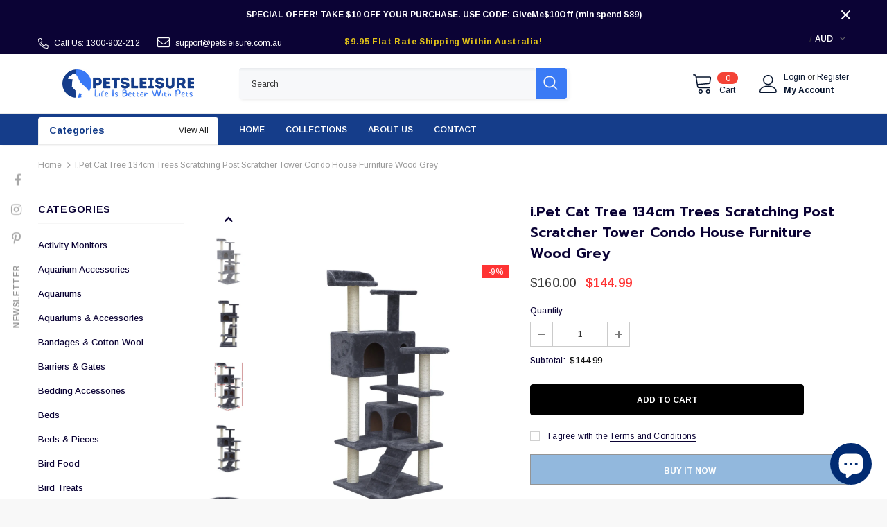

--- FILE ---
content_type: text/html; charset=utf-8
request_url: https://petsleisure.com.au/products/i-pet-cat-tree-134cm-trees-scratching-post-scratcher-tower-condo-house-furniture-wood-grey
body_size: 66114
content:
  <!doctype html>
<!--[if lt IE 7]><html class="no-js lt-ie9 lt-ie8 lt-ie7" lang="en"> <![endif]-->
<!--[if IE 7]><html class="no-js lt-ie9 lt-ie8" lang="en"> <![endif]-->
<!--[if IE 8]><html class="no-js lt-ie9" lang="en"> <![endif]-->
<!--[if IE 9 ]><html class="ie9 no-js"> <![endif]-->
<!--[if (gt IE 9)|!(IE)]><!--> <html class="no-js"> <!--<![endif]-->
<head>
<meta name="smart-seo-integrated" content="true" /><title>Petsleisure | i.Pet Cat Tree 134cm Trees Scratching Post Scratcher Tower Condo House Furniture Wood Grey</title>
<meta name="description" content="Pet Care &gt; Cat Supplies It is absolutely feline wonderland with our cat tree! Built to satisfy the natural instincts of your precious pet, our Cat Tree include a hosts of nooks and crannies for Tom and Tabby to have hours of fun scratching, hunting, climbing, jumping, hopping or simply loungin..." />
<meta name="smartseo-keyword" content="" />
<meta name="smartseo-timestamp" content="16573698610740039" />
<!--JSON-LD data generated by Smart SEO-->
<script type="application/ld+json">
    {
        "@context": "https://schema.org/",
        "@type": "Product",
        "gtin13": "9350062079034",
        "productId": "9350062079034",
        "url": "https://petsleisure.com.au/products/i-pet-cat-tree-134cm-trees-scratching-post-scratcher-tower-condo-house-furniture-wood-grey",
        "name": "Petsleisure | i.Pet Cat Tree 134cm Trees Scratching Post Scratcher Tower Condo House Furniture Wood Grey",
        "image": "https://petsleisure.com.au/cdn/shop/products/PET-CAT-801F-GR-00.jpg?v=1697242326",
        "description": "Pet Care &gt; Cat Supplies It is absolutely feline wonderland with our cat tree! Built to satisfy the natural instincts of your precious pet, our Cat Tree include a hosts of nooks and crannies for Tom and Tabby to have hours of fun scratching, hunting, climbing, jumping, hopping or simply loungin...",
        "brand": {
            "@type": "Brand",
            "name": "i.Pet"
        },
        "sku": "PET-CAT-801F-GR",
        "weight": "14.1kg",
        "offers": [
            {
                "@type": "Offer",
                "gtin13": "9350062079034",
                "priceCurrency": "AUD",
                "price": "144.99",
                "priceValidUntil": "2026-03-13",
                "availability": "https://schema.org/InStock",
                "itemCondition": "https://schema.org/NewCondition",
                "sku": "PET-CAT-801F-GR",
                "url": "https://petsleisure.com.au/products/i-pet-cat-tree-134cm-trees-scratching-post-scratcher-tower-condo-house-furniture-wood-grey?variant=41540235133124",
                "seller": {
                    "@type": "Organization",
                    "name": "Petsleisure"
                }
            }]
    }
</script><!--JSON-LD data generated by Smart SEO-->
<script type="application/ld+json">
    {
        "@context": "https://schema.org",
        "@type": "BreadcrumbList",
        "itemListElement": [
            {
                "@type": "ListItem",
                "position": 1,
                "item": {
                    "@type": "Website",
                    "@id": "https://petsleisure.com.au",
                    "name": "Home"
                }
            },
            {
                "@type": "ListItem",
                "position": 2,
                "item": {
                    "@type": "WebPage",
                    "@id": "https://petsleisure.com.au/products/i-pet-cat-tree-134cm-trees-scratching-post-scratcher-tower-condo-house-furniture-wood-grey",
                    "name": "i.Pet Cat Tree 134cm Trees Scratching Post Scratcher Tower Condo House Furniture Wood Grey"
                }
            }
        ]
    }
</script>
<!--JSON-LD data generated by Smart SEO-->
<script type="application/ld+json">
    {
        "@context": "https://schema.org",
        "@type": "Organization",
        "name": "Petsleisure",
        "url": "https://petsleisure.com.au",
        "description": "Petsleisure is an Australian based online pet store bringing you a diverse collection of pet supplies. Whether it is dogs, cats, horses, birds, fish, reptiles or other small pets....there is something for all. See our range of pet products now.",
        "logo": "https://cdn.shopify.com/s/files/1/0589/5490/7844/files/Pets_Leisure_147_x_40_px_694_x_153_px_3_948fd05b-20b6-4d44-9613-8a32ea7f64b5.png?v=1657372701",
        "image": "https://cdn.shopify.com/s/files/1/0589/5490/7844/files/Pets_Leisure_147_x_40_px_694_x_153_px_3_948fd05b-20b6-4d44-9613-8a32ea7f64b5.png?v=1657372701",
        "sameAs": ["https://www.facebook.com/Petsleisure-100626865981289/","https://www.instagram.com/pets_leisure/","https://www.pinterest.com.au/09eklxn7goccxj12rq3zzqwry3pdbr/"],
        "telephone": "1300 902 212"
    }
</script><!-- Basic page needs ================================================== -->
  <meta charset="utf-8">
  <meta http-equiv="X-UA-Compatible" content="IE=edge,chrome=1">
	
  <!-- Title and description ================================================== -->
   

  

  <!-- Product meta ================================================== -->
  


  <meta property="og:type" content="product">
  <meta property="og:title" content="i.Pet Cat Tree 134cm Trees Scratching Post Scratcher Tower Condo House Furniture Wood Grey">
  
  <meta property="og:image" content="http://petsleisure.com.au/cdn/shop/products/PET-CAT-801F-GR-00_grande.jpg?v=1697242326">
  <meta property="og:image:secure_url" content="https://petsleisure.com.au/cdn/shop/products/PET-CAT-801F-GR-00_grande.jpg?v=1697242326">
  
  <meta property="og:image" content="http://petsleisure.com.au/cdn/shop/products/PET-CAT-801F-GR-02_grande.jpg?v=1697242330">
  <meta property="og:image:secure_url" content="https://petsleisure.com.au/cdn/shop/products/PET-CAT-801F-GR-02_grande.jpg?v=1697242330">
  
  <meta property="og:image" content="http://petsleisure.com.au/cdn/shop/products/PET-CAT-801F-GR-01_grande.jpg?v=1697242333">
  <meta property="og:image:secure_url" content="https://petsleisure.com.au/cdn/shop/products/PET-CAT-801F-GR-01_grande.jpg?v=1697242333">
  
  <meta property="og:price:amount" content="144.99">
  <meta property="og:price:currency" content="AUD">


  <meta property="og:description" content="It is absolutely feline wonderland with our cat tree! Built to satisfy the natural instincts of your precious pet, our Cat Tree include a hosts of nooks and crannies for Tom and Tabby to have hours of fun scratching, hunting, climbing, jumping, hopping or simply lounging around. Plus, with its sisal-covered scratching posts, you can rest assured that your furniture will stay cat-free">


  <meta property="og:url" content="https://petsleisure.com.au/products/i-pet-cat-tree-134cm-trees-scratching-post-scratcher-tower-condo-house-furniture-wood-grey">
  <meta property="og:site_name" content="Petsleisure">
  <!-- /snippets/twitter-card.liquid -->





  <meta name="twitter:card" content="product">
  <meta name="twitter:title" content="i.Pet Cat Tree 134cm Trees Scratching Post Scratcher Tower Condo House Furniture Wood Grey">
  <meta name="twitter:description" content="It is absolutely feline wonderland with our cat tree! Built to satisfy the natural instincts of your precious pet, our Cat Tree include a hosts of nooks and crannies for Tom and Tabby to have hours of fun scratching, hunting, climbing, jumping, hopping or simply lounging around. Plus, with its sisal-covered scratching posts, you can rest assured that your furniture will stay cat-free for a very long time. Not least, the tree is upholstered with a plush velvety surface for extra comfort and style. Best of all, the firm base and sturdy construction ensures that the tree remain a durable cat haven with total peace of mind for you. Can we hear a meow to that? Key Features: Stable wooden construction Natural sisal posts and soft plush cover Multi-level design with ample play areas Sleeping cradles, bed cubes, and ladder">
  <meta name="twitter:image" content="https://petsleisure.com.au/cdn/shop/products/PET-CAT-801F-GR-00_medium.jpg?v=1697242326">
  <meta name="twitter:image:width" content="240">
  <meta name="twitter:image:height" content="240">
  <meta name="twitter:label1" content="Price">
  <meta name="twitter:data1" content="$144.99AUD">
  
  <meta name="twitter:label2" content="Brand">
  <meta name="twitter:data2" content="i.Pet">
  



  <!-- Helpers ================================================== -->
  <link rel="canonical" href="https://petsleisure.com.au/products/i-pet-cat-tree-134cm-trees-scratching-post-scratcher-tower-condo-house-furniture-wood-grey">
  <link canonical-shop-url="https://petsleisure.com.au/">
  <meta name="viewport" content="width=device-width,initial-scale=1">
  <link rel="preload" href="//petsleisure.com.au/cdn/shop/t/9/assets/vendor.min.css?v=72559489221033970801654671201" as="style">
  <link rel="preload" href="//petsleisure.com.au/cdn/shop/t/9/assets/theme-styles.css?v=109322173164597058911654671399" as="style">
  <link rel="preload" href="//petsleisure.com.au/cdn/shop/t/9/assets/theme-styles-responsive.css?v=35086428576900104271654671247" as="style">
  <link rel="preload" href="//petsleisure.com.au/cdn/shop/t/9/assets/theme-settings.css?v=12470807218752388631706363506" as="style">
  <link rel="preload" href="//petsleisure.com.au/cdn/shop/t/9/assets/header-05.css?v=180687859257110468381654671184" as="style">
  <link rel="preload" href="//petsleisure.com.au/cdn/shop/t/9/assets/header-06.css?v=126606608905150543181654671184" as="style">
  <link rel="preload" href="//petsleisure.com.au/cdn/shop/t/9/assets/header-07.css?v=100353581849455261521654671185" as="style">
  <link rel="preload" href="//petsleisure.com.au/cdn/shop/t/9/assets/header-08.css?v=110770940473052809951654671185" as="style">
  <link rel="preload" href="//petsleisure.com.au/cdn/shop/t/9/assets/footer-06.css?v=132629616272968652451654671176" as="style">
  <link rel="preload" href="//petsleisure.com.au/cdn/shop/t/9/assets/footer-07.css?v=19457261069086938391654671176" as="style">
  <link rel="preload" href="//petsleisure.com.au/cdn/shop/t/9/assets/footer-08.css?v=17161311055609253561654671177" as="style">
  <link rel="preload" href="//petsleisure.com.au/cdn/shop/t/9/assets/footer-09.css?v=31723816694365087181654671177" as="style">
  <link rel="preload" href="//petsleisure.com.au/cdn/shop/t/9/assets/product-skin.css?v=86030726725359264551654671196" as="style">
  <link rel="preload" href="//petsleisure.com.au/cdn/shop/t/9/assets/layout_style_1170.css?v=175837568721092489071654671193" as="style">
  <link rel="preload" href="//petsleisure.com.au/cdn/shop/t/9/assets/layout_style_fullwidth.css?v=139908533630461757151654671194" as="style">
  <link rel="preload" href="//petsleisure.com.au/cdn/shop/t/9/assets/layout_style_flower.css?v=46301794337413993831654671193" as="style">
  <link rel="preload" href="//petsleisure.com.au/cdn/shop/t/9/assets/layout_style_suppermarket.css?v=128954938120041481171654671194" as="style">
  <link rel="preload" href="//petsleisure.com.au/cdn/shop/t/9/assets/layout_style_surfup.css?v=6333508663724808751654671195" as="style">
  <link rel="preload" href="//petsleisure.com.au/cdn/shop/t/9/assets/product-supermarket.css?v=171093545267327271411654671197" as="style">
  <link rel="preload" href="//petsleisure.com.au/cdn/shop/t/9/assets/jquery.min.js?v=56888366816115934351654671192" as="script">

  <!-- Favicon -->
  
  <link rel="shortcut icon" href="//petsleisure.com.au/cdn/shop/files/Favicon6_32x32.jpg?v=1651492904" type="image/png">
  
  
  <!-- Styles -->
  <style>
    
@import url('https://fonts.googleapis.com/css?family=Arimo:300,300i,400,400i,500,500i,600,600i,700,700i,800,800i&display=swap');
			    

          
@import url('https://fonts.googleapis.com/css?family=Prompt:300,300i,400,400i,500,500i,600,600i,700,700i,800,800i&display=swap');
			        
          
    
    :root {
      --font_size: 12px;
      --font_size_minus1: 11px;
      --font_size_minus2: 10px;
      --font_size_minus3: 9px;
      --font_size_minus4: 8px;
      --font_size_plus1: 13px;
      --font_size_plus2: 14px;
      --font_size_plus3: 15px;
      --font_size_plus4: 16px;
      --font_size_plus5: 17px;
      --font_size_plus6: 18px;
      --font_size_plus7: 19px;
      --font_size_plus8: 20px;
      --font_size_plus9: 21px;
      --font_size_plus10: 22px;
      --font_size_plus11: 23px;
      --font_size_plus12: 24px;
      --font_size_plus13: 25px;
      --font_size_plus14: 26px;
      --font_size_plus15: 27px;
      --font_size_plus16: 28px;
      --font_size_plus18: 30px;
      --font_size_plus21: 33px;
      --font_size_plus22: 34px;
      --font_size_plus23: 35px;
      --font_size_plus24: 36px;
      --font_size_plus29: 41px;
      --font_size_plus33: 45px;
      --font_size_plus34: 46px;

	  --fonts_name: Arimo;
	  --fonts_name_2: Prompt;

      /* Color */
      --body_bg: #ffffff;
      --body_color: #3c3c3c;
      --link_color: #1d5dd9;
      --link_color_hover: #232323;
      --link_color_underline: rgba(29, 93, 217, 0.3);

      /* Breadcrumb */
      --breadcrumb_color : #999999;
      --breadcrumb_text_transform : capitalize;

      /* Header and Title */
      --page_title_font_size: 20px;
      --page_title_font_size_minus4: 16px;
      --page_title_font_size_minus6: 14px;
      --page_title_font_size_plus5: 25px;
      --page_title_color: #0b0335;
      --page_title_text_align : left;
      --page_title_color_underline: rgba(11, 3, 53, 0.3);

      /* Product  */
      --product_name_font_size: 12px;
      --product_name_line_height: 22px;
      --product_text_transform: none;
      --product_name_font_weight: 700;
      --product_name_text_align: left;
      --product_vendor_text_transform: capitalize;
      --product_vendor_font_weight: 700;
      --product_vendor_font_size: 12px;

      --color_title_pr: #0b0335;
      --color_title_pr_hover: #1d5dd9;
      --color_title_pr_hover_underline: rgba(29, 93, 217, 0.3);
      --color_vendor : #0b0335;
      --sale_text : #fff;
      --bg_sale : #ff3333;
      --custom_label_text : #ffffff;
      --custom_label_bg : #ff9933;
      --bundle_label_text : #fff;
      --bundle_label_bg : #000033;
      --new_label_text : #ffffff;
      --new_label_bg : #00cc99;
      --new_label_border : #00cc99;
      --sold_out_text : #113d5c;
      --bg_sold_out : #e6e6e6;
      --color_price: #0f0f0f;
      --color_price_sale: #ff3333;
      --color_compare_price: #3c3c3c;
      --color_compare_product: #fff;
      
        
        --color_quick_view: rgba(255, 255, 255, 0.7);
        --bg_quick_view: rgba(0, 0, 0, 0.8);
        
      
      --border_quick_view: transparent;
      --color_wishlist: #232323;
      --bg_wishlist: #f5f5f5;
      --border_wishlist: transparent;
      --bg_wishlist_active: #ffe5e5;

      /* Button 1 */
      --background_1: #0b0335;
      --color_1 : #ffffff;
      --border_1 : #0b0335;

      /* Button 2 */
      --background_2: #5793cc;
      --color_2 : #ffffff;
      --border_2 : #5793cc;

      /* Button 3 */
      --background_3: #e95144;
      --color_3 : #ffffff;
      --border_3 : #e95144;

      /* Button Add To Cart */
      --color_add_to_cart : #ffffff;
      --border_add_to_cart : #000;
      --background_add_to_cart : #000;

      --color_add_to_cart_hover : #000;
      --border_add_to_cart_hover : #000;
      --background_add_to_cart_hover : #ffffff;


      /* Button */
      
        --button_font_family: Prompt;
      
      --button_font_size: px;
      --button_font_weight: ;
      --button_border_radius: px;
      --button_border_width: px;
      --button_border_style: ;
      --button_text_align: ;
      --button_text_transform: ;
      --button_letter_spacing: ;
      --button_padding_top: px;
      --button_padding_bottom: px;
      --button_padding_left: px;
      --button_padding_right: px;

      

      /* Border Color */
      --border_widget_title : #e0e0e0;
      --border_color_1 : #ebebeb;
      --border_color_2: #e7e7e7;
      --border_page_title: #eaeaea;
      --border_input: #cbcbcb;
      --border_checkbox: #d0d0d0;
      --border_dropdown: #dadada;
      --border_bt_sidebar : #f6f6f6;
      --color_icon_drop: #6b6b6b;

      
          --color_ipt: #3c3c3c;
        

      
        
          --color_slick_arrow: #323232;
          --color_border_slick_arrow: #323232;
          --color_bg_slick_arrow: #ffffff;
        
      

      /*color Mobile*/

      --color_menu_mb: #232323;
      --color_menu_level3: #3c3c3c;

      /* Mixin ================= */
      

  		  
  			    --font_size_btn: var(--font_size);
        

        
          --padding_btn: 12px 15px 11px;
        

        
          --letter_spacing_btn: 0;
        

        
          --padding_btn_qv_add_to_cart: 12px 15px 10px;
        
          --padding_btn_bundle: 10px 15px 8px 15px;
        

      
      
          --color-price-box: var(--color_compare_price);
      

      --color_review: #ffc50a;
      --color_review_empty: #dfdfdf;

      --border-product-image: #e6e6e6;

      
      --border-radius-17: 17px;
      --border-radius-50: 50%;
      

      --ask_an_expert_positon: 20vh;
      --ask_an_expert_positon_tb: 14vh;
    }
</style>
  <link href="//petsleisure.com.au/cdn/shop/t/9/assets/vendor.min.css?v=72559489221033970801654671201" rel="stylesheet" type="text/css" media="all" />
<link href="//petsleisure.com.au/cdn/shop/t/9/assets/theme-styles.css?v=109322173164597058911654671399" rel="stylesheet" type="text/css" media="all" />
<link href="//petsleisure.com.au/cdn/shop/t/9/assets/theme-styles-responsive.css?v=35086428576900104271654671247" rel="stylesheet" type="text/css" media="all" />
<link href="//petsleisure.com.au/cdn/shop/t/9/assets/theme-settings.css?v=12470807218752388631706363506" rel="stylesheet" type="text/css" media="all" />




































  
   <!-- Scripts -->
  <script src="//petsleisure.com.au/cdn/shop/t/9/assets/jquery.min.js?v=56888366816115934351654671192" type="text/javascript"></script>
<script src="//petsleisure.com.au/cdn/shop/t/9/assets/jquery-cookie.min.js?v=72365755745404048181654671190" type="text/javascript"></script>
<script src="//petsleisure.com.au/cdn/shop/t/9/assets/lazysizes.min.js?v=84414966064882348651654671195" type="text/javascript"></script>

<script>
  	window.lazySizesConfig = window.lazySizesConfig || {};
    lazySizesConfig.loadMode = 1;
    window.lazySizesConfig.init = false;
    lazySizes.init();
  
    window.ajax_cart = "normal";
    window.money_format = "<span class=money>${{amount}}</span>";//"<span class=money>${{amount}}AUD</span>";
    window.shop_currency = "AUD";
    window.show_multiple_currencies = false;
    window.use_color_swatch = false;
    window.product_variant_name = true;
        window.color_swatch_style = "normal";
    window.enable_sidebar_multiple_choice = true;
    window.file_url = "//petsleisure.com.au/cdn/shop/files/?6101";
    window.asset_url = "";
    window.router = "";
    window.swatch_recently = "color";
    window.label_sale = "discount_sale";
    window.layout_style = "layout_style_1";
    window.layout_home = "layout_home_9";
    window.product_style = "default";
    window.category_style = "default";
    window.layout_body = "boxed";
        
    window.inventory_text = {
        in_stock: "In stock",
        many_in_stock: "Many in stock",
        out_of_stock: "Out of stock",
        add_to_cart: "Add to cart",
        add_all_to_cart: "Add all to Cart",
        sold_out: "Sold Out",
        select_options : "Select options",
        unavailable: "Sold Out",
        view_all_collection: "View All",
        no_more_product: "No more product",
        show_options: "Show Variants",
        hide_options: "Hide Variants",
        adding : "Adding",
        thank_you : "Thank You",
        add_more : "Add More",
        cart_feedback : "Added",
        add_wishlist : "Add to Wish List",
        remove_wishlist : "Remove Wish List",
        add_wishlist_1 : "Add to wishlist",
        remove_wishlist_1 : "Remove wishlist",
        previous: "Prev",
        next: "Next",
      	pre_order : "Pre Order",
        hotStock: "Hurry up! only [inventory] left",
        view_more: "View All",
        view_less : "View Less",
        show_more: "Show More",
        show_less : "Show Less",
        days : "Days",
        hours : "Hours",
        mins : "Mins",
        secs : "Secs",

        customlabel: "Custom Label",
        newlabel: "New",
        salelabel: "Sale",
        soldoutlabel: "Sold Out",
        bundlelabel: "Bundle",

        message_compare : "You must select at least two products to compare!",
        message_iscart : "is added to your shopping cart.",

        add_compare : "Add to compare",
        remove_compare : "Remove compare",
        remove: "Remove",
        warning_quantity: "Maximum quantity",
    };
    window.multi_lang = false;
    window.collection_pagination_type = "default";

    window.newsletter_popup = true;
    window.hidden_newsletter = true;
    window.option_ptoduct1 = "size";
    window.option_ptoduct2 = "color";
    window.option_ptoduct3 = "option 3"

    /* Free Shipping Message */
    window.free_shipping_color1 = "#F44336";  
    window.free_shipping_color2 = "#FF9800";
    window.free_shipping_color3 = "#69c69c";
    window.free_shipping_price = 800;
    window.free_shipping_text = {
        free_shipping_message_1: "You qualify for free shipping!",
        free_shipping_message_2:"Only",
        free_shipping_message_3: "away from",
        free_shipping_message_4: "free shipping",
        free_shipping_1: "Free",
        free_shipping_2: "TBD",
    }

</script>

  <!-- Header hook for plugins ================================ -->
  <script>window.performance && window.performance.mark && window.performance.mark('shopify.content_for_header.start');</script><meta name="google-site-verification" content="YH5YMFaAH2CAf2wTK4LaDAEy_jT3V-x3DHAzQ8AAxmQ">
<meta name="facebook-domain-verification" content="ugc7jp0btzcbnh1iwztx2hey0tf7wf">
<meta id="shopify-digital-wallet" name="shopify-digital-wallet" content="/58954907844/digital_wallets/dialog">
<meta name="shopify-checkout-api-token" content="cb04a5dc7d045a83ed5ce5593ee99977">
<meta id="in-context-paypal-metadata" data-shop-id="58954907844" data-venmo-supported="false" data-environment="production" data-locale="en_US" data-paypal-v4="true" data-currency="AUD">
<link rel="alternate" type="application/json+oembed" href="https://petsleisure.com.au/products/i-pet-cat-tree-134cm-trees-scratching-post-scratcher-tower-condo-house-furniture-wood-grey.oembed">
<script async="async" src="/checkouts/internal/preloads.js?locale=en-AU"></script>
<script id="shopify-features" type="application/json">{"accessToken":"cb04a5dc7d045a83ed5ce5593ee99977","betas":["rich-media-storefront-analytics"],"domain":"petsleisure.com.au","predictiveSearch":true,"shopId":58954907844,"locale":"en"}</script>
<script>var Shopify = Shopify || {};
Shopify.shop = "petsleisure.myshopify.com";
Shopify.locale = "en";
Shopify.currency = {"active":"AUD","rate":"1.0"};
Shopify.country = "AU";
Shopify.theme = {"name":"Ella-5.1.0-sections-ready","id":130186510532,"schema_name":"Ella","schema_version":"5.1.0","theme_store_id":null,"role":"main"};
Shopify.theme.handle = "null";
Shopify.theme.style = {"id":null,"handle":null};
Shopify.cdnHost = "petsleisure.com.au/cdn";
Shopify.routes = Shopify.routes || {};
Shopify.routes.root = "/";</script>
<script type="module">!function(o){(o.Shopify=o.Shopify||{}).modules=!0}(window);</script>
<script>!function(o){function n(){var o=[];function n(){o.push(Array.prototype.slice.apply(arguments))}return n.q=o,n}var t=o.Shopify=o.Shopify||{};t.loadFeatures=n(),t.autoloadFeatures=n()}(window);</script>
<script id="shop-js-analytics" type="application/json">{"pageType":"product"}</script>
<script defer="defer" async type="module" src="//petsleisure.com.au/cdn/shopifycloud/shop-js/modules/v2/client.init-shop-cart-sync_dlpDe4U9.en.esm.js"></script>
<script defer="defer" async type="module" src="//petsleisure.com.au/cdn/shopifycloud/shop-js/modules/v2/chunk.common_FunKbpTJ.esm.js"></script>
<script type="module">
  await import("//petsleisure.com.au/cdn/shopifycloud/shop-js/modules/v2/client.init-shop-cart-sync_dlpDe4U9.en.esm.js");
await import("//petsleisure.com.au/cdn/shopifycloud/shop-js/modules/v2/chunk.common_FunKbpTJ.esm.js");

  window.Shopify.SignInWithShop?.initShopCartSync?.({"fedCMEnabled":true,"windoidEnabled":true});

</script>
<script>(function() {
  var isLoaded = false;
  function asyncLoad() {
    if (isLoaded) return;
    isLoaded = true;
    var urls = ["\/\/cdn.shopify.com\/proxy\/872d5b17dd50a878e35e39689f13db13d80004278d9e4a1432df19432b5d9663\/bingshoppingtool-t2app-prod.trafficmanager.net\/uet\/tracking_script?shop=petsleisure.myshopify.com\u0026sp-cache-control=cHVibGljLCBtYXgtYWdlPTkwMA"];
    for (var i = 0; i < urls.length; i++) {
      var s = document.createElement('script');
      s.type = 'text/javascript';
      s.async = true;
      s.src = urls[i];
      var x = document.getElementsByTagName('script')[0];
      x.parentNode.insertBefore(s, x);
    }
  };
  if(window.attachEvent) {
    window.attachEvent('onload', asyncLoad);
  } else {
    window.addEventListener('load', asyncLoad, false);
  }
})();</script>
<script id="__st">var __st={"a":58954907844,"offset":39600,"reqid":"7cacf1df-0067-4c78-afd9-0d819dfab10a-1765599136","pageurl":"petsleisure.com.au\/products\/i-pet-cat-tree-134cm-trees-scratching-post-scratcher-tower-condo-house-furniture-wood-grey","u":"c563d457e4fc","p":"product","rtyp":"product","rid":7144480407748};</script>
<script>window.ShopifyPaypalV4VisibilityTracking = true;</script>
<script id="captcha-bootstrap">!function(){'use strict';const t='contact',e='account',n='new_comment',o=[[t,t],['blogs',n],['comments',n],[t,'customer']],c=[[e,'customer_login'],[e,'guest_login'],[e,'recover_customer_password'],[e,'create_customer']],r=t=>t.map((([t,e])=>`form[action*='/${t}']:not([data-nocaptcha='true']) input[name='form_type'][value='${e}']`)).join(','),a=t=>()=>t?[...document.querySelectorAll(t)].map((t=>t.form)):[];function s(){const t=[...o],e=r(t);return a(e)}const i='password',u='form_key',d=['recaptcha-v3-token','g-recaptcha-response','h-captcha-response',i],f=()=>{try{return window.sessionStorage}catch{return}},m='__shopify_v',_=t=>t.elements[u];function p(t,e,n=!1){try{const o=window.sessionStorage,c=JSON.parse(o.getItem(e)),{data:r}=function(t){const{data:e,action:n}=t;return t[m]||n?{data:e,action:n}:{data:t,action:n}}(c);for(const[e,n]of Object.entries(r))t.elements[e]&&(t.elements[e].value=n);n&&o.removeItem(e)}catch(o){console.error('form repopulation failed',{error:o})}}const l='form_type',E='cptcha';function T(t){t.dataset[E]=!0}const w=window,h=w.document,L='Shopify',v='ce_forms',y='captcha';let A=!1;((t,e)=>{const n=(g='f06e6c50-85a8-45c8-87d0-21a2b65856fe',I='https://cdn.shopify.com/shopifycloud/storefront-forms-hcaptcha/ce_storefront_forms_captcha_hcaptcha.v1.5.2.iife.js',D={infoText:'Protected by hCaptcha',privacyText:'Privacy',termsText:'Terms'},(t,e,n)=>{const o=w[L][v],c=o.bindForm;if(c)return c(t,g,e,D).then(n);var r;o.q.push([[t,g,e,D],n]),r=I,A||(h.body.append(Object.assign(h.createElement('script'),{id:'captcha-provider',async:!0,src:r})),A=!0)});var g,I,D;w[L]=w[L]||{},w[L][v]=w[L][v]||{},w[L][v].q=[],w[L][y]=w[L][y]||{},w[L][y].protect=function(t,e){n(t,void 0,e),T(t)},Object.freeze(w[L][y]),function(t,e,n,w,h,L){const[v,y,A,g]=function(t,e,n){const i=e?o:[],u=t?c:[],d=[...i,...u],f=r(d),m=r(i),_=r(d.filter((([t,e])=>n.includes(e))));return[a(f),a(m),a(_),s()]}(w,h,L),I=t=>{const e=t.target;return e instanceof HTMLFormElement?e:e&&e.form},D=t=>v().includes(t);t.addEventListener('submit',(t=>{const e=I(t);if(!e)return;const n=D(e)&&!e.dataset.hcaptchaBound&&!e.dataset.recaptchaBound,o=_(e),c=g().includes(e)&&(!o||!o.value);(n||c)&&t.preventDefault(),c&&!n&&(function(t){try{if(!f())return;!function(t){const e=f();if(!e)return;const n=_(t);if(!n)return;const o=n.value;o&&e.removeItem(o)}(t);const e=Array.from(Array(32),(()=>Math.random().toString(36)[2])).join('');!function(t,e){_(t)||t.append(Object.assign(document.createElement('input'),{type:'hidden',name:u})),t.elements[u].value=e}(t,e),function(t,e){const n=f();if(!n)return;const o=[...t.querySelectorAll(`input[type='${i}']`)].map((({name:t})=>t)),c=[...d,...o],r={};for(const[a,s]of new FormData(t).entries())c.includes(a)||(r[a]=s);n.setItem(e,JSON.stringify({[m]:1,action:t.action,data:r}))}(t,e)}catch(e){console.error('failed to persist form',e)}}(e),e.submit())}));const S=(t,e)=>{t&&!t.dataset[E]&&(n(t,e.some((e=>e===t))),T(t))};for(const o of['focusin','change'])t.addEventListener(o,(t=>{const e=I(t);D(e)&&S(e,y())}));const B=e.get('form_key'),M=e.get(l),P=B&&M;t.addEventListener('DOMContentLoaded',(()=>{const t=y();if(P)for(const e of t)e.elements[l].value===M&&p(e,B);[...new Set([...A(),...v().filter((t=>'true'===t.dataset.shopifyCaptcha))])].forEach((e=>S(e,t)))}))}(h,new URLSearchParams(w.location.search),n,t,e,['guest_login'])})(!0,!0)}();</script>
<script integrity="sha256-52AcMU7V7pcBOXWImdc/TAGTFKeNjmkeM1Pvks/DTgc=" data-source-attribution="shopify.loadfeatures" defer="defer" src="//petsleisure.com.au/cdn/shopifycloud/storefront/assets/storefront/load_feature-81c60534.js" crossorigin="anonymous"></script>
<script data-source-attribution="shopify.dynamic_checkout.dynamic.init">var Shopify=Shopify||{};Shopify.PaymentButton=Shopify.PaymentButton||{isStorefrontPortableWallets:!0,init:function(){window.Shopify.PaymentButton.init=function(){};var t=document.createElement("script");t.src="https://petsleisure.com.au/cdn/shopifycloud/portable-wallets/latest/portable-wallets.en.js",t.type="module",document.head.appendChild(t)}};
</script>
<script data-source-attribution="shopify.dynamic_checkout.buyer_consent">
  function portableWalletsHideBuyerConsent(e){var t=document.getElementById("shopify-buyer-consent"),n=document.getElementById("shopify-subscription-policy-button");t&&n&&(t.classList.add("hidden"),t.setAttribute("aria-hidden","true"),n.removeEventListener("click",e))}function portableWalletsShowBuyerConsent(e){var t=document.getElementById("shopify-buyer-consent"),n=document.getElementById("shopify-subscription-policy-button");t&&n&&(t.classList.remove("hidden"),t.removeAttribute("aria-hidden"),n.addEventListener("click",e))}window.Shopify?.PaymentButton&&(window.Shopify.PaymentButton.hideBuyerConsent=portableWalletsHideBuyerConsent,window.Shopify.PaymentButton.showBuyerConsent=portableWalletsShowBuyerConsent);
</script>
<script>
  function portableWalletsCleanup(e){e&&e.src&&console.error("Failed to load portable wallets script "+e.src);var t=document.querySelectorAll("shopify-accelerated-checkout .shopify-payment-button__skeleton, shopify-accelerated-checkout-cart .wallet-cart-button__skeleton"),e=document.getElementById("shopify-buyer-consent");for(let e=0;e<t.length;e++)t[e].remove();e&&e.remove()}function portableWalletsNotLoadedAsModule(e){e instanceof ErrorEvent&&"string"==typeof e.message&&e.message.includes("import.meta")&&"string"==typeof e.filename&&e.filename.includes("portable-wallets")&&(window.removeEventListener("error",portableWalletsNotLoadedAsModule),window.Shopify.PaymentButton.failedToLoad=e,"loading"===document.readyState?document.addEventListener("DOMContentLoaded",window.Shopify.PaymentButton.init):window.Shopify.PaymentButton.init())}window.addEventListener("error",portableWalletsNotLoadedAsModule);
</script>

<script type="module" src="https://petsleisure.com.au/cdn/shopifycloud/portable-wallets/latest/portable-wallets.en.js" onError="portableWalletsCleanup(this)" crossorigin="anonymous"></script>
<script nomodule>
  document.addEventListener("DOMContentLoaded", portableWalletsCleanup);
</script>

<script id='scb4127' type='text/javascript' async='' src='https://petsleisure.com.au/cdn/shopifycloud/privacy-banner/storefront-banner.js'></script><link id="shopify-accelerated-checkout-styles" rel="stylesheet" media="screen" href="https://petsleisure.com.au/cdn/shopifycloud/portable-wallets/latest/accelerated-checkout-backwards-compat.css" crossorigin="anonymous">
<style id="shopify-accelerated-checkout-cart">
        #shopify-buyer-consent {
  margin-top: 1em;
  display: inline-block;
  width: 100%;
}

#shopify-buyer-consent.hidden {
  display: none;
}

#shopify-subscription-policy-button {
  background: none;
  border: none;
  padding: 0;
  text-decoration: underline;
  font-size: inherit;
  cursor: pointer;
}

#shopify-subscription-policy-button::before {
  box-shadow: none;
}

      </style>

<script>window.performance && window.performance.mark && window.performance.mark('shopify.content_for_header.end');</script>

  <!--[if lt IE 9]>
  <script src="//html5shiv.googlecode.com/svn/trunk/html5.js" type="text/javascript"></script>
  <![endif]-->

  
  
  

  <script>

    Shopify.productOptionsMap = {};
    Shopify.quickViewOptionsMap = {};

    Shopify.updateOptionsInSelector = function(selectorIndex, wrapperSlt) {
        Shopify.optionsMap = wrapperSlt === '.product' ? Shopify.productOptionsMap : Shopify.quickViewOptionsMap;

        switch (selectorIndex) {
            case 0:
                var key = 'root';
                var selector = $(wrapperSlt + ' .single-option-selector:eq(0)');
                break;
            case 1:
                var key = $(wrapperSlt + ' .single-option-selector:eq(0)').val();
                var selector = $(wrapperSlt + ' .single-option-selector:eq(1)');
                break;
            case 2:
                var key = $(wrapperSlt + ' .single-option-selector:eq(0)').val();
                key += ' / ' + $(wrapperSlt + ' .single-option-selector:eq(1)').val();
                var selector = $(wrapperSlt + ' .single-option-selector:eq(2)');
        }

        var initialValue = selector.val();
        selector.empty();

        var availableOptions = Shopify.optionsMap[key];

        if (availableOptions && availableOptions.length) {
            for (var i = 0; i < availableOptions.length; i++) {
                var option = availableOptions[i].replace('-sold-out','');
                var newOption = $('<option></option>').val(option).html(option);

                selector.append(newOption);
            }

            $(wrapperSlt + ' .swatch[data-option-index="' + selectorIndex + '"] .swatch-element').each(function() {
                // debugger;
                if ($.inArray($(this).attr('data-value'), availableOptions) !== -1) {
                    $(this).addClass('available').removeClass('soldout').find(':radio').prop('disabled',false).prop('checked',true);
                }
                else {
                    if ($.inArray($(this).attr('data-value') + '-sold-out', availableOptions) !== -1) {
                        $(this).addClass('available').addClass('soldout').find(':radio').prop('disabled',false).prop('checked',true);
                    } else {
                        $(this).removeClass('available').addClass('soldout').find(':radio').prop('disabled',true).prop('checked',false);
                    }
                    
                }
            });

            if ($.inArray(initialValue, availableOptions) !== -1) {
                selector.val(initialValue);
            }

            selector.trigger('change');
        };
    };

    Shopify.linkOptionSelectors = function(product, wrapperSlt, check) {
        // Building our mapping object.
        Shopify.optionsMap = wrapperSlt === '.product' ? Shopify.productOptionsMap : Shopify.quickViewOptionsMap;
        var arr_1= [],
            arr_2= [],
            arr_3= [];

        Shopify.optionsMap['root'] == [];
        for (var i = 0; i < product.variants.length; i++) {
            var variant = product.variants[i];
            if (variant) {
                var key1 = variant.option1;
                var key2 = variant.option1 + ' / ' + variant.option2;
                Shopify.optionsMap[key1] = [];
                Shopify.optionsMap[key2] = [];
            }
        }
        for (var i = 0; i < product.variants.length; i++) {
            var variant = product.variants[i];
            if (variant) {
                if (window.use_color_swatch) {
                    if (variant.available) {
                        // Gathering values for the 1st drop-down.
                        Shopify.optionsMap['root'] = Shopify.optionsMap['root'] || [];

                        // if ($.inArray(variant.option1 + '-sold-out', Shopify.optionsMap['root']) !== -1) {
                        //     Shopify.optionsMap['root'].pop();
                        // } 

                        arr_1.push(variant.option1);
                        arr_1 = $.unique(arr_1);

                        Shopify.optionsMap['root'].push(variant.option1);

                        Shopify.optionsMap['root'] = Shopify.uniq(Shopify.optionsMap['root']);

                        // Gathering values for the 2nd drop-down.
                        if (product.options.length > 1) {
                        var key = variant.option1;
                            Shopify.optionsMap[key] = Shopify.optionsMap[key] || [];
                            // if ($.inArray(variant.option2 + '-sold-out', Shopify.optionsMap[key]) !== -1) {
                            //     Shopify.optionsMap[key].pop();
                            // } 
                            Shopify.optionsMap[key].push(variant.option2);
                            if ($.inArray(variant.option2, arr_2) === -1) {
                                arr_2.push(variant.option2);
                                arr_2 = $.unique(arr_2);
                            }
                            Shopify.optionsMap[key] = Shopify.uniq(Shopify.optionsMap[key]);
                        }

                        // Gathering values for the 3rd drop-down.
                        if (product.options.length === 3) {
                            var key = variant.option1 + ' / ' + variant.option2;
                            Shopify.optionsMap[key] = Shopify.optionsMap[key] || [];
                            Shopify.optionsMap[key].push(variant.option3);

                            if ($.inArray(variant.option3, arr_3) === -1) {
                                arr_3.push(variant.option3);
                                arr_3 = $.unique(arr_3);
                            }
                            
                            Shopify.optionsMap[key] = Shopify.uniq(Shopify.optionsMap[key]);
                        }
                    } else {
                        // Gathering values for the 1st drop-down.
                        Shopify.optionsMap['root'] = Shopify.optionsMap['root'] || [];
                        if ($.inArray(variant.option1, arr_1) === -1) {
                            Shopify.optionsMap['root'].push(variant.option1 + '-sold-out');
                        }
                        
                        Shopify.optionsMap['root'] = Shopify.uniq(Shopify.optionsMap['root']);

                        // Gathering values for the 2nd drop-down.
                        if (product.options.length > 1) {
                            var key = variant.option1;
                            Shopify.optionsMap[key] = Shopify.optionsMap[key] || [];
                            // Shopify.optionsMap[key].push(variant.option2);

                            // if ($.inArray(variant.option2, arr_2) === -1) {
                                Shopify.optionsMap[key].push(variant.option2 + '-sold-out');
                            // }
                            
                            Shopify.optionsMap[key] = Shopify.uniq(Shopify.optionsMap[key]);
                        }

                        // Gathering values for the 3rd drop-down.
                        if (product.options.length === 3) {
                            var key = variant.option1 + ' / ' + variant.option2;
                            Shopify.optionsMap[key] = Shopify.optionsMap[key] || [];
//                             if ($.inArray(variant.option3, arr_3) === -1) {
                                Shopify.optionsMap[key].push(variant.option3 + '-sold-out');
//                             }
                            Shopify.optionsMap[key] = Shopify.uniq(Shopify.optionsMap[key]);
                        }

                    }
                } else {
                    // Gathering values for the 1st drop-down.
                    if (check) {
                        if (variant.available) {
                            Shopify.optionsMap['root'] = Shopify.optionsMap['root'] || [];
                            Shopify.optionsMap['root'].push(variant.option1);
                            Shopify.optionsMap['root'] = Shopify.uniq(Shopify.optionsMap['root']);

                            // Gathering values for the 2nd drop-down.
                            if (product.options.length > 1) {
                            var key = variant.option1;
                                Shopify.optionsMap[key] = Shopify.optionsMap[key] || [];
                                Shopify.optionsMap[key].push(variant.option2);
                                Shopify.optionsMap[key] = Shopify.uniq(Shopify.optionsMap[key]);
                            }

                            // Gathering values for the 3rd drop-down.
                            if (product.options.length === 3) {
                                var key = variant.option1 + ' / ' + variant.option2;
                                Shopify.optionsMap[key] = Shopify.optionsMap[key] || [];
                                Shopify.optionsMap[key].push(variant.option3);
                                Shopify.optionsMap[key] = Shopify.uniq(Shopify.optionsMap[key]);
                            }
                        }
                    } else {
                        Shopify.optionsMap['root'] = Shopify.optionsMap['root'] || [];

                        Shopify.optionsMap['root'].push(variant.option1);
                        Shopify.optionsMap['root'] = Shopify.uniq(Shopify.optionsMap['root']);

                        // Gathering values for the 2nd drop-down.
                        if (product.options.length > 1) {
                        var key = variant.option1;
                            Shopify.optionsMap[key] = Shopify.optionsMap[key] || [];
                            Shopify.optionsMap[key].push(variant.option2);
                            Shopify.optionsMap[key] = Shopify.uniq(Shopify.optionsMap[key]);
                        }

                        // Gathering values for the 3rd drop-down.
                        if (product.options.length === 3) {
                            var key = variant.option1 + ' / ' + variant.option2;
                            Shopify.optionsMap[key] = Shopify.optionsMap[key] || [];
                            Shopify.optionsMap[key].push(variant.option3);
                            Shopify.optionsMap[key] = Shopify.uniq(Shopify.optionsMap[key]);
                        }
                    }
                    
                }
            }
        };

        // Update options right away.
        Shopify.updateOptionsInSelector(0, wrapperSlt);

        if (product.options.length > 1) Shopify.updateOptionsInSelector(1, wrapperSlt);
        if (product.options.length === 3) Shopify.updateOptionsInSelector(2, wrapperSlt);

        // When there is an update in the first dropdown.
        $(wrapperSlt + " .single-option-selector:eq(0)").change(function() {
            Shopify.updateOptionsInSelector(1, wrapperSlt);
            if (product.options.length === 3) Shopify.updateOptionsInSelector(2, wrapperSlt);
            return true;
        });

        // When there is an update in the second dropdown.
        $(wrapperSlt + " .single-option-selector:eq(1)").change(function() {
            if (product.options.length === 3) Shopify.updateOptionsInSelector(2, wrapperSlt);
            return true;
        });
    };
</script>
  
  <script nomodule src="https://unpkg.com/@google/model-viewer/dist/model-viewer-legacy.js"></script>
  

 <!-- Google Webmaster Tools Site Verification -->
<meta name="google-site-verification" content="YH5YMFaAH2CAf2wTK4LaDAEy_jT3V-x3DHAzQ8AAxmQ" />
<script src="https://cdn.shopify.com/extensions/7bc9bb47-adfa-4267-963e-cadee5096caf/inbox-1252/assets/inbox-chat-loader.js" type="text/javascript" defer="defer"></script>
<link href="https://monorail-edge.shopifysvc.com" rel="dns-prefetch">
<script>(function(){if ("sendBeacon" in navigator && "performance" in window) {try {var session_token_from_headers = performance.getEntriesByType('navigation')[0].serverTiming.find(x => x.name == '_s').description;} catch {var session_token_from_headers = undefined;}var session_cookie_matches = document.cookie.match(/_shopify_s=([^;]*)/);var session_token_from_cookie = session_cookie_matches && session_cookie_matches.length === 2 ? session_cookie_matches[1] : "";var session_token = session_token_from_headers || session_token_from_cookie || "";function handle_abandonment_event(e) {var entries = performance.getEntries().filter(function(entry) {return /monorail-edge.shopifysvc.com/.test(entry.name);});if (!window.abandonment_tracked && entries.length === 0) {window.abandonment_tracked = true;var currentMs = Date.now();var navigation_start = performance.timing.navigationStart;var payload = {shop_id: 58954907844,url: window.location.href,navigation_start,duration: currentMs - navigation_start,session_token,page_type: "product"};window.navigator.sendBeacon("https://monorail-edge.shopifysvc.com/v1/produce", JSON.stringify({schema_id: "online_store_buyer_site_abandonment/1.1",payload: payload,metadata: {event_created_at_ms: currentMs,event_sent_at_ms: currentMs}}));}}window.addEventListener('pagehide', handle_abandonment_event);}}());</script>
<script id="web-pixels-manager-setup">(function e(e,d,r,n,o){if(void 0===o&&(o={}),!Boolean(null===(a=null===(i=window.Shopify)||void 0===i?void 0:i.analytics)||void 0===a?void 0:a.replayQueue)){var i,a;window.Shopify=window.Shopify||{};var t=window.Shopify;t.analytics=t.analytics||{};var s=t.analytics;s.replayQueue=[],s.publish=function(e,d,r){return s.replayQueue.push([e,d,r]),!0};try{self.performance.mark("wpm:start")}catch(e){}var l=function(){var e={modern:/Edge?\/(1{2}[4-9]|1[2-9]\d|[2-9]\d{2}|\d{4,})\.\d+(\.\d+|)|Firefox\/(1{2}[4-9]|1[2-9]\d|[2-9]\d{2}|\d{4,})\.\d+(\.\d+|)|Chrom(ium|e)\/(9{2}|\d{3,})\.\d+(\.\d+|)|(Maci|X1{2}).+ Version\/(15\.\d+|(1[6-9]|[2-9]\d|\d{3,})\.\d+)([,.]\d+|)( \(\w+\)|)( Mobile\/\w+|) Safari\/|Chrome.+OPR\/(9{2}|\d{3,})\.\d+\.\d+|(CPU[ +]OS|iPhone[ +]OS|CPU[ +]iPhone|CPU IPhone OS|CPU iPad OS)[ +]+(15[._]\d+|(1[6-9]|[2-9]\d|\d{3,})[._]\d+)([._]\d+|)|Android:?[ /-](13[3-9]|1[4-9]\d|[2-9]\d{2}|\d{4,})(\.\d+|)(\.\d+|)|Android.+Firefox\/(13[5-9]|1[4-9]\d|[2-9]\d{2}|\d{4,})\.\d+(\.\d+|)|Android.+Chrom(ium|e)\/(13[3-9]|1[4-9]\d|[2-9]\d{2}|\d{4,})\.\d+(\.\d+|)|SamsungBrowser\/([2-9]\d|\d{3,})\.\d+/,legacy:/Edge?\/(1[6-9]|[2-9]\d|\d{3,})\.\d+(\.\d+|)|Firefox\/(5[4-9]|[6-9]\d|\d{3,})\.\d+(\.\d+|)|Chrom(ium|e)\/(5[1-9]|[6-9]\d|\d{3,})\.\d+(\.\d+|)([\d.]+$|.*Safari\/(?![\d.]+ Edge\/[\d.]+$))|(Maci|X1{2}).+ Version\/(10\.\d+|(1[1-9]|[2-9]\d|\d{3,})\.\d+)([,.]\d+|)( \(\w+\)|)( Mobile\/\w+|) Safari\/|Chrome.+OPR\/(3[89]|[4-9]\d|\d{3,})\.\d+\.\d+|(CPU[ +]OS|iPhone[ +]OS|CPU[ +]iPhone|CPU IPhone OS|CPU iPad OS)[ +]+(10[._]\d+|(1[1-9]|[2-9]\d|\d{3,})[._]\d+)([._]\d+|)|Android:?[ /-](13[3-9]|1[4-9]\d|[2-9]\d{2}|\d{4,})(\.\d+|)(\.\d+|)|Mobile Safari.+OPR\/([89]\d|\d{3,})\.\d+\.\d+|Android.+Firefox\/(13[5-9]|1[4-9]\d|[2-9]\d{2}|\d{4,})\.\d+(\.\d+|)|Android.+Chrom(ium|e)\/(13[3-9]|1[4-9]\d|[2-9]\d{2}|\d{4,})\.\d+(\.\d+|)|Android.+(UC? ?Browser|UCWEB|U3)[ /]?(15\.([5-9]|\d{2,})|(1[6-9]|[2-9]\d|\d{3,})\.\d+)\.\d+|SamsungBrowser\/(5\.\d+|([6-9]|\d{2,})\.\d+)|Android.+MQ{2}Browser\/(14(\.(9|\d{2,})|)|(1[5-9]|[2-9]\d|\d{3,})(\.\d+|))(\.\d+|)|K[Aa][Ii]OS\/(3\.\d+|([4-9]|\d{2,})\.\d+)(\.\d+|)/},d=e.modern,r=e.legacy,n=navigator.userAgent;return n.match(d)?"modern":n.match(r)?"legacy":"unknown"}(),u="modern"===l?"modern":"legacy",c=(null!=n?n:{modern:"",legacy:""})[u],f=function(e){return[e.baseUrl,"/wpm","/b",e.hashVersion,"modern"===e.buildTarget?"m":"l",".js"].join("")}({baseUrl:d,hashVersion:r,buildTarget:u}),m=function(e){var d=e.version,r=e.bundleTarget,n=e.surface,o=e.pageUrl,i=e.monorailEndpoint;return{emit:function(e){var a=e.status,t=e.errorMsg,s=(new Date).getTime(),l=JSON.stringify({metadata:{event_sent_at_ms:s},events:[{schema_id:"web_pixels_manager_load/3.1",payload:{version:d,bundle_target:r,page_url:o,status:a,surface:n,error_msg:t},metadata:{event_created_at_ms:s}}]});if(!i)return console&&console.warn&&console.warn("[Web Pixels Manager] No Monorail endpoint provided, skipping logging."),!1;try{return self.navigator.sendBeacon.bind(self.navigator)(i,l)}catch(e){}var u=new XMLHttpRequest;try{return u.open("POST",i,!0),u.setRequestHeader("Content-Type","text/plain"),u.send(l),!0}catch(e){return console&&console.warn&&console.warn("[Web Pixels Manager] Got an unhandled error while logging to Monorail."),!1}}}}({version:r,bundleTarget:l,surface:e.surface,pageUrl:self.location.href,monorailEndpoint:e.monorailEndpoint});try{o.browserTarget=l,function(e){var d=e.src,r=e.async,n=void 0===r||r,o=e.onload,i=e.onerror,a=e.sri,t=e.scriptDataAttributes,s=void 0===t?{}:t,l=document.createElement("script"),u=document.querySelector("head"),c=document.querySelector("body");if(l.async=n,l.src=d,a&&(l.integrity=a,l.crossOrigin="anonymous"),s)for(var f in s)if(Object.prototype.hasOwnProperty.call(s,f))try{l.dataset[f]=s[f]}catch(e){}if(o&&l.addEventListener("load",o),i&&l.addEventListener("error",i),u)u.appendChild(l);else{if(!c)throw new Error("Did not find a head or body element to append the script");c.appendChild(l)}}({src:f,async:!0,onload:function(){if(!function(){var e,d;return Boolean(null===(d=null===(e=window.Shopify)||void 0===e?void 0:e.analytics)||void 0===d?void 0:d.initialized)}()){var d=window.webPixelsManager.init(e)||void 0;if(d){var r=window.Shopify.analytics;r.replayQueue.forEach((function(e){var r=e[0],n=e[1],o=e[2];d.publishCustomEvent(r,n,o)})),r.replayQueue=[],r.publish=d.publishCustomEvent,r.visitor=d.visitor,r.initialized=!0}}},onerror:function(){return m.emit({status:"failed",errorMsg:"".concat(f," has failed to load")})},sri:function(e){var d=/^sha384-[A-Za-z0-9+/=]+$/;return"string"==typeof e&&d.test(e)}(c)?c:"",scriptDataAttributes:o}),m.emit({status:"loading"})}catch(e){m.emit({status:"failed",errorMsg:(null==e?void 0:e.message)||"Unknown error"})}}})({shopId: 58954907844,storefrontBaseUrl: "https://petsleisure.com.au",extensionsBaseUrl: "https://extensions.shopifycdn.com/cdn/shopifycloud/web-pixels-manager",monorailEndpoint: "https://monorail-edge.shopifysvc.com/unstable/produce_batch",surface: "storefront-renderer",enabledBetaFlags: ["2dca8a86"],webPixelsConfigList: [{"id":"567509188","configuration":"{\"config\":\"{\\\"pixel_id\\\":\\\"AW-10871486004\\\",\\\"target_country\\\":\\\"AU\\\",\\\"gtag_events\\\":[{\\\"type\\\":\\\"search\\\",\\\"action_label\\\":\\\"AW-10871486004\\\/YkDACIGXtLgDELTs9r8o\\\"},{\\\"type\\\":\\\"begin_checkout\\\",\\\"action_label\\\":\\\"AW-10871486004\\\/7bArCP6WtLgDELTs9r8o\\\"},{\\\"type\\\":\\\"view_item\\\",\\\"action_label\\\":[\\\"AW-10871486004\\\/Lt9nCPiWtLgDELTs9r8o\\\",\\\"MC-GTYFMN1M4S\\\"]},{\\\"type\\\":\\\"purchase\\\",\\\"action_label\\\":[\\\"AW-10871486004\\\/2HElCPWWtLgDELTs9r8o\\\",\\\"MC-GTYFMN1M4S\\\"]},{\\\"type\\\":\\\"page_view\\\",\\\"action_label\\\":[\\\"AW-10871486004\\\/trGHCPKWtLgDELTs9r8o\\\",\\\"MC-GTYFMN1M4S\\\"]},{\\\"type\\\":\\\"add_payment_info\\\",\\\"action_label\\\":\\\"AW-10871486004\\\/kf3XCISXtLgDELTs9r8o\\\"},{\\\"type\\\":\\\"add_to_cart\\\",\\\"action_label\\\":\\\"AW-10871486004\\\/rDK_CPuWtLgDELTs9r8o\\\"}],\\\"enable_monitoring_mode\\\":false}\"}","eventPayloadVersion":"v1","runtimeContext":"OPEN","scriptVersion":"b2a88bafab3e21179ed38636efcd8a93","type":"APP","apiClientId":1780363,"privacyPurposes":[],"dataSharingAdjustments":{"protectedCustomerApprovalScopes":["read_customer_address","read_customer_email","read_customer_name","read_customer_personal_data","read_customer_phone"]}},{"id":"447217860","configuration":"{\"pixelCode\":\"CE1ER63C77U3V2L4OUS0\"}","eventPayloadVersion":"v1","runtimeContext":"STRICT","scriptVersion":"22e92c2ad45662f435e4801458fb78cc","type":"APP","apiClientId":4383523,"privacyPurposes":["ANALYTICS","MARKETING","SALE_OF_DATA"],"dataSharingAdjustments":{"protectedCustomerApprovalScopes":["read_customer_address","read_customer_email","read_customer_name","read_customer_personal_data","read_customer_phone"]}},{"id":"236454084","configuration":"{\"pixel_id\":\"1356795988128455\",\"pixel_type\":\"facebook_pixel\",\"metaapp_system_user_token\":\"-\"}","eventPayloadVersion":"v1","runtimeContext":"OPEN","scriptVersion":"ca16bc87fe92b6042fbaa3acc2fbdaa6","type":"APP","apiClientId":2329312,"privacyPurposes":["ANALYTICS","MARKETING","SALE_OF_DATA"],"dataSharingAdjustments":{"protectedCustomerApprovalScopes":["read_customer_address","read_customer_email","read_customer_name","read_customer_personal_data","read_customer_phone"]}},{"id":"86245572","configuration":"{\"tagID\":\"2614319688475\"}","eventPayloadVersion":"v1","runtimeContext":"STRICT","scriptVersion":"18031546ee651571ed29edbe71a3550b","type":"APP","apiClientId":3009811,"privacyPurposes":["ANALYTICS","MARKETING","SALE_OF_DATA"],"dataSharingAdjustments":{"protectedCustomerApprovalScopes":["read_customer_address","read_customer_email","read_customer_name","read_customer_personal_data","read_customer_phone"]}},{"id":"107970756","eventPayloadVersion":"v1","runtimeContext":"LAX","scriptVersion":"1","type":"CUSTOM","privacyPurposes":["ANALYTICS"],"name":"Google Analytics tag (migrated)"},{"id":"shopify-app-pixel","configuration":"{}","eventPayloadVersion":"v1","runtimeContext":"STRICT","scriptVersion":"0450","apiClientId":"shopify-pixel","type":"APP","privacyPurposes":["ANALYTICS","MARKETING"]},{"id":"shopify-custom-pixel","eventPayloadVersion":"v1","runtimeContext":"LAX","scriptVersion":"0450","apiClientId":"shopify-pixel","type":"CUSTOM","privacyPurposes":["ANALYTICS","MARKETING"]}],isMerchantRequest: false,initData: {"shop":{"name":"Petsleisure","paymentSettings":{"currencyCode":"AUD"},"myshopifyDomain":"petsleisure.myshopify.com","countryCode":"AU","storefrontUrl":"https:\/\/petsleisure.com.au"},"customer":null,"cart":null,"checkout":null,"productVariants":[{"price":{"amount":144.99,"currencyCode":"AUD"},"product":{"title":"i.Pet Cat Tree 134cm Trees Scratching Post Scratcher Tower Condo House Furniture Wood Grey","vendor":"i.Pet","id":"7144480407748","untranslatedTitle":"i.Pet Cat Tree 134cm Trees Scratching Post Scratcher Tower Condo House Furniture Wood Grey","url":"\/products\/i-pet-cat-tree-134cm-trees-scratching-post-scratcher-tower-condo-house-furniture-wood-grey","type":"Pet Care \u003e Cat Supplies"},"id":"41540235133124","image":{"src":"\/\/petsleisure.com.au\/cdn\/shop\/products\/PET-CAT-801F-GR-00.jpg?v=1697242326"},"sku":"PET-CAT-801F-GR","title":"Default Title","untranslatedTitle":"Default Title"}],"purchasingCompany":null},},"https://petsleisure.com.au/cdn","ae1676cfwd2530674p4253c800m34e853cb",{"modern":"","legacy":""},{"shopId":"58954907844","storefrontBaseUrl":"https:\/\/petsleisure.com.au","extensionBaseUrl":"https:\/\/extensions.shopifycdn.com\/cdn\/shopifycloud\/web-pixels-manager","surface":"storefront-renderer","enabledBetaFlags":"[\"2dca8a86\"]","isMerchantRequest":"false","hashVersion":"ae1676cfwd2530674p4253c800m34e853cb","publish":"custom","events":"[[\"page_viewed\",{}],[\"product_viewed\",{\"productVariant\":{\"price\":{\"amount\":144.99,\"currencyCode\":\"AUD\"},\"product\":{\"title\":\"i.Pet Cat Tree 134cm Trees Scratching Post Scratcher Tower Condo House Furniture Wood Grey\",\"vendor\":\"i.Pet\",\"id\":\"7144480407748\",\"untranslatedTitle\":\"i.Pet Cat Tree 134cm Trees Scratching Post Scratcher Tower Condo House Furniture Wood Grey\",\"url\":\"\/products\/i-pet-cat-tree-134cm-trees-scratching-post-scratcher-tower-condo-house-furniture-wood-grey\",\"type\":\"Pet Care \u003e Cat Supplies\"},\"id\":\"41540235133124\",\"image\":{\"src\":\"\/\/petsleisure.com.au\/cdn\/shop\/products\/PET-CAT-801F-GR-00.jpg?v=1697242326\"},\"sku\":\"PET-CAT-801F-GR\",\"title\":\"Default Title\",\"untranslatedTitle\":\"Default Title\"}}]]"});</script><script>
  window.ShopifyAnalytics = window.ShopifyAnalytics || {};
  window.ShopifyAnalytics.meta = window.ShopifyAnalytics.meta || {};
  window.ShopifyAnalytics.meta.currency = 'AUD';
  var meta = {"product":{"id":7144480407748,"gid":"gid:\/\/shopify\/Product\/7144480407748","vendor":"i.Pet","type":"Pet Care \u003e Cat Supplies","variants":[{"id":41540235133124,"price":14499,"name":"i.Pet Cat Tree 134cm Trees Scratching Post Scratcher Tower Condo House Furniture Wood Grey","public_title":null,"sku":"PET-CAT-801F-GR"}],"remote":false},"page":{"pageType":"product","resourceType":"product","resourceId":7144480407748}};
  for (var attr in meta) {
    window.ShopifyAnalytics.meta[attr] = meta[attr];
  }
</script>
<script class="analytics">
  (function () {
    var customDocumentWrite = function(content) {
      var jquery = null;

      if (window.jQuery) {
        jquery = window.jQuery;
      } else if (window.Checkout && window.Checkout.$) {
        jquery = window.Checkout.$;
      }

      if (jquery) {
        jquery('body').append(content);
      }
    };

    var hasLoggedConversion = function(token) {
      if (token) {
        return document.cookie.indexOf('loggedConversion=' + token) !== -1;
      }
      return false;
    }

    var setCookieIfConversion = function(token) {
      if (token) {
        var twoMonthsFromNow = new Date(Date.now());
        twoMonthsFromNow.setMonth(twoMonthsFromNow.getMonth() + 2);

        document.cookie = 'loggedConversion=' + token + '; expires=' + twoMonthsFromNow;
      }
    }

    var trekkie = window.ShopifyAnalytics.lib = window.trekkie = window.trekkie || [];
    if (trekkie.integrations) {
      return;
    }
    trekkie.methods = [
      'identify',
      'page',
      'ready',
      'track',
      'trackForm',
      'trackLink'
    ];
    trekkie.factory = function(method) {
      return function() {
        var args = Array.prototype.slice.call(arguments);
        args.unshift(method);
        trekkie.push(args);
        return trekkie;
      };
    };
    for (var i = 0; i < trekkie.methods.length; i++) {
      var key = trekkie.methods[i];
      trekkie[key] = trekkie.factory(key);
    }
    trekkie.load = function(config) {
      trekkie.config = config || {};
      trekkie.config.initialDocumentCookie = document.cookie;
      var first = document.getElementsByTagName('script')[0];
      var script = document.createElement('script');
      script.type = 'text/javascript';
      script.onerror = function(e) {
        var scriptFallback = document.createElement('script');
        scriptFallback.type = 'text/javascript';
        scriptFallback.onerror = function(error) {
                var Monorail = {
      produce: function produce(monorailDomain, schemaId, payload) {
        var currentMs = new Date().getTime();
        var event = {
          schema_id: schemaId,
          payload: payload,
          metadata: {
            event_created_at_ms: currentMs,
            event_sent_at_ms: currentMs
          }
        };
        return Monorail.sendRequest("https://" + monorailDomain + "/v1/produce", JSON.stringify(event));
      },
      sendRequest: function sendRequest(endpointUrl, payload) {
        // Try the sendBeacon API
        if (window && window.navigator && typeof window.navigator.sendBeacon === 'function' && typeof window.Blob === 'function' && !Monorail.isIos12()) {
          var blobData = new window.Blob([payload], {
            type: 'text/plain'
          });

          if (window.navigator.sendBeacon(endpointUrl, blobData)) {
            return true;
          } // sendBeacon was not successful

        } // XHR beacon

        var xhr = new XMLHttpRequest();

        try {
          xhr.open('POST', endpointUrl);
          xhr.setRequestHeader('Content-Type', 'text/plain');
          xhr.send(payload);
        } catch (e) {
          console.log(e);
        }

        return false;
      },
      isIos12: function isIos12() {
        return window.navigator.userAgent.lastIndexOf('iPhone; CPU iPhone OS 12_') !== -1 || window.navigator.userAgent.lastIndexOf('iPad; CPU OS 12_') !== -1;
      }
    };
    Monorail.produce('monorail-edge.shopifysvc.com',
      'trekkie_storefront_load_errors/1.1',
      {shop_id: 58954907844,
      theme_id: 130186510532,
      app_name: "storefront",
      context_url: window.location.href,
      source_url: "//petsleisure.com.au/cdn/s/trekkie.storefront.1a0636ab3186d698599065cb6ce9903ebacdd71a.min.js"});

        };
        scriptFallback.async = true;
        scriptFallback.src = '//petsleisure.com.au/cdn/s/trekkie.storefront.1a0636ab3186d698599065cb6ce9903ebacdd71a.min.js';
        first.parentNode.insertBefore(scriptFallback, first);
      };
      script.async = true;
      script.src = '//petsleisure.com.au/cdn/s/trekkie.storefront.1a0636ab3186d698599065cb6ce9903ebacdd71a.min.js';
      first.parentNode.insertBefore(script, first);
    };
    trekkie.load(
      {"Trekkie":{"appName":"storefront","development":false,"defaultAttributes":{"shopId":58954907844,"isMerchantRequest":null,"themeId":130186510532,"themeCityHash":"3513484919126022255","contentLanguage":"en","currency":"AUD","eventMetadataId":"c8c04e27-c0ec-4159-800c-94d5150e373b"},"isServerSideCookieWritingEnabled":true,"monorailRegion":"shop_domain"},"Session Attribution":{},"S2S":{"facebookCapiEnabled":true,"source":"trekkie-storefront-renderer","apiClientId":580111}}
    );

    var loaded = false;
    trekkie.ready(function() {
      if (loaded) return;
      loaded = true;

      window.ShopifyAnalytics.lib = window.trekkie;

      var originalDocumentWrite = document.write;
      document.write = customDocumentWrite;
      try { window.ShopifyAnalytics.merchantGoogleAnalytics.call(this); } catch(error) {};
      document.write = originalDocumentWrite;

      window.ShopifyAnalytics.lib.page(null,{"pageType":"product","resourceType":"product","resourceId":7144480407748,"shopifyEmitted":true});

      var match = window.location.pathname.match(/checkouts\/(.+)\/(thank_you|post_purchase)/)
      var token = match? match[1]: undefined;
      if (!hasLoggedConversion(token)) {
        setCookieIfConversion(token);
        window.ShopifyAnalytics.lib.track("Viewed Product",{"currency":"AUD","variantId":41540235133124,"productId":7144480407748,"productGid":"gid:\/\/shopify\/Product\/7144480407748","name":"i.Pet Cat Tree 134cm Trees Scratching Post Scratcher Tower Condo House Furniture Wood Grey","price":"144.99","sku":"PET-CAT-801F-GR","brand":"i.Pet","variant":null,"category":"Pet Care \u003e Cat Supplies","nonInteraction":true,"remote":false},undefined,undefined,{"shopifyEmitted":true});
      window.ShopifyAnalytics.lib.track("monorail:\/\/trekkie_storefront_viewed_product\/1.1",{"currency":"AUD","variantId":41540235133124,"productId":7144480407748,"productGid":"gid:\/\/shopify\/Product\/7144480407748","name":"i.Pet Cat Tree 134cm Trees Scratching Post Scratcher Tower Condo House Furniture Wood Grey","price":"144.99","sku":"PET-CAT-801F-GR","brand":"i.Pet","variant":null,"category":"Pet Care \u003e Cat Supplies","nonInteraction":true,"remote":false,"referer":"https:\/\/petsleisure.com.au\/products\/i-pet-cat-tree-134cm-trees-scratching-post-scratcher-tower-condo-house-furniture-wood-grey"});
      }
    });


        var eventsListenerScript = document.createElement('script');
        eventsListenerScript.async = true;
        eventsListenerScript.src = "//petsleisure.com.au/cdn/shopifycloud/storefront/assets/shop_events_listener-3da45d37.js";
        document.getElementsByTagName('head')[0].appendChild(eventsListenerScript);

})();</script>
  <script>
  if (!window.ga || (window.ga && typeof window.ga !== 'function')) {
    window.ga = function ga() {
      (window.ga.q = window.ga.q || []).push(arguments);
      if (window.Shopify && window.Shopify.analytics && typeof window.Shopify.analytics.publish === 'function') {
        window.Shopify.analytics.publish("ga_stub_called", {}, {sendTo: "google_osp_migration"});
      }
      console.error("Shopify's Google Analytics stub called with:", Array.from(arguments), "\nSee https://help.shopify.com/manual/promoting-marketing/pixels/pixel-migration#google for more information.");
    };
    if (window.Shopify && window.Shopify.analytics && typeof window.Shopify.analytics.publish === 'function') {
      window.Shopify.analytics.publish("ga_stub_initialized", {}, {sendTo: "google_osp_migration"});
    }
  }
</script>
<script
  defer
  src="https://petsleisure.com.au/cdn/shopifycloud/perf-kit/shopify-perf-kit-2.1.2.min.js"
  data-application="storefront-renderer"
  data-shop-id="58954907844"
  data-render-region="gcp-us-central1"
  data-page-type="product"
  data-theme-instance-id="130186510532"
  data-theme-name="Ella"
  data-theme-version="5.1.0"
  data-monorail-region="shop_domain"
  data-resource-timing-sampling-rate="10"
  data-shs="true"
  data-shs-beacon="true"
  data-shs-export-with-fetch="true"
  data-shs-logs-sample-rate="1"
  data-shs-beacon-endpoint="https://petsleisure.com.au/api/collect"
></script>
</head>

    

    

     


<body data-url-lang="/cart" id="pet-care-gt-cat-supplies-petsleisure-i-pet-cat-tree-134cm-trees-scratching-post-scratcher-tower-condo-house-furniture-wood-grey-142-90" class=" body-boxed 
 template-product style_product_grid_1 layout_default layout_home_9
 enable_button_add_to_cart_color
" data-page-handle="pet-care-gt-cat-supplies-petsleisure-i-pet-cat-tree-134cm-trees-scratching-post-scratcher-tower-condo-house-furniture-wood-grey-142-90">
  	
    
<div class="wrapper-header wrapper_header_supermarket header-lang-style2 ">
    <div id="shopify-section-header-supermarket" class="shopify-section"><style>
    /*  Header Top  */
    
    
    
    
    
    
    
    /*  Search  */
    
    
    
    
    
    
    /*  Header Middel  */
    
    

    
    
    
    
    
    /*  Header Bottom  */
    
    
    
    
    /*  Cart  */
    
    
  
    

    .header-logo a.logo-title {
      color: #3a7af5;
    }
    

       
    .header-top {
        
        background-color: #0b0335;
        
        color: #ffffff;
    }

    .header-top a {
        color: #ffffff;
    }
    
    .header-top .top-message p a:hover {
        border-bottom-color: #ffffff;
    }
    
    .header-top .close:hover {
        color: #ffffff;
    }

    .header-top .clock-item {
        border-color: #f7f8fa;
        background: #f7f8fa;
        color: #06142e;
        
            -moz-border-radius: 4px;
            -webkit-border-radius: 4px;
            -ms-border-radius: 4px;
            border-radius: 4px;
            box-shadow: 0px 3px 1px rgba(247, 248, 250, 0.8);
            -webkit-box-shadow: 0px 3px 1px rgba(247, 248, 250, 0.8);
            -moz-box-shadow: 0px 3px 1px rgba(247, 248, 250, 0.8);
            -ms-box-shadow: 0px 3px 1px rgba(247, 248, 250, 0.8);
            width: 48px;
            height: 53px;
        
    }
    
    
    .cart-icon .cartCount {
        background-color: #f44336;
        color: #ffffff;
    }

    
    .header-supermarket .search-form .search-bar {
        background-color: #f7f8fa;
            
        
    }

    .header-supermarket .search-form .input-group-field {
        color: #323232;
        background: #f7f8fa;
    }

    .header-supermarket .search-form .search-bar ::-webkit-input-placeholder {
        color: #323232;
    }

    .header-supermarket .search-form .search-bar ::-moz-placeholder {
        color: #323232;
    }

    .header-supermarket .search-form .search-bar :-ms-input-placeholder {
        color: #323232;
    }

    .header-supermarket .search-form .search-bar :-moz-placeholder {
        color: #323232;
    }
    
    
    .logo-img {
        display: block;
    }
    
    .logo-fixed .logo-img img,
    .header-mb .logo-img img,
    .header-mb .logo-title {
        width: 170px;
    }
    
    .header-pc .logo-img img {
        width: 190px;
    }   

    .header-bottom .header-panel-top {
        background-color: #0b0335;       
    }

    .header-bottom .lang-currency-groups .dropdown-label,
    .header-bottom .header-links a,
    .header-bottom .info-store .info-text,
    .header-bottom .info-store .info-text a {
        color: #ffffff;
    }

    .header-bottom .info-store .info-icon {
        color: #ffffff;
    }

    .header-bottom .free-shipping-text {
        color: #e1c219;
    }

    

    @media (max-width:767px) {
        .search-open .wrapper-header .header-search__form {
            background-color: #f7f8fa; 
        }
    }

    @media (min-width:1200px) {
        .header-supermarket .search-form .input-group-field {
            color: #323232;
            
                background: linear-gradient(180deg, #e9ebee 0%, #f7f8fa 10%, #f7f8fa 100%);
            
        }
        .search-dropdown-open .wrapper_header_supermarket .header-10 .close-search {
            display: none;
        }
        .header-supermarket .search-form .icon-search {
            color: #f8f8f8;
            background: #3a7af5;
        }

        .wrapper_header_supermarket .header-panel-bt {
            background-color: #ffffff;
        }

        .wrapper_header_supermarket .acc-links,
        .wrapper_header_supermarket .wishlist,
        .wrapper_header_supermarket .header-cart a {
            color: #06142e;
        }

        .wrapper_header_supermarket .icon-user,
        .wrapper_header_supermarket .wishlist svg,
        .wrapper_header_supermarket .header-cart .cart-icon {
            color: #06142e;
        }

        .wrapper_header_supermarket .header-cart .cartCount {
            background-color: #f44336;
            color: #ffffff;
        }

        .header-10 .search-form .icon-search {
            padding: 10px 10px 10px !important;
            width: 45px;
            text-align: center;
        }

        .header-10 .search-form .icon-search svg {
            width: 21px;
            height: 21px
        }

        .header-10.search-form .input-group-field {
          -moz-border-radius: 4px 4px 0px 0px;
          -webkit-border-radius: 4px 4px 0px 0px;
          -ms-border-radius: 4px 4px 0px 0px;
          border-radius: 4px 4px 0px 0px;
          font-size: var(--font_size_plus2)
        }

        .header-10 .search-form .icon-search {
          -moz-border-radius: 0px 4px 4px 0px;
          -webkit-border-radius: 0px 4px 4px 0px;
          -ms-border-radius: 0px 4px 4px 0px;
          border-radius: 0px 4px 4px 0px;
        }
    }
</style>

<header class="site-header header-supermarket header-10" role="banner">
    
    <div class="header-top">
        
        <div class="container">
            
            <div class="top-message">
                <p>
                    
<span>SPECIAL OFFER! TAKE $10 OFF YOUR PURCHASE. USE CODE: GiveMe$10Off (min spend $89)</span>

                </p>
                <a href="#" title="close" class="close" data-close-header-top>
                    <svg aria-hidden="true" data-prefix="fal" data-icon="times" role="img" xmlns="http://www.w3.org/2000/svg" viewBox="0 0 320 512" class="svg-inline--fa fa-times fa-w-10 fa-2x"><path fill="currentColor" d="M193.94 256L296.5 153.44l21.15-21.15c3.12-3.12 3.12-8.19 0-11.31l-22.63-22.63c-3.12-3.12-8.19-3.12-11.31 0L160 222.06 36.29 98.34c-3.12-3.12-8.19-3.12-11.31 0L2.34 120.97c-3.12 3.12-3.12 8.19 0 11.31L126.06 256 2.34 379.71c-3.12 3.12-3.12 8.19 0 11.31l22.63 22.63c3.12 3.12 8.19 3.12 11.31 0L160 289.94 262.56 392.5l21.15 21.15c3.12 3.12 8.19 3.12 11.31 0l22.63-22.63c3.12-3.12 3.12-8.19 0-11.31L193.94 256z" class=""></path></svg>
                </a>
            </div>
              

            
        </div>
        
    </div>
    
  
    <a href="#" class="icon-nav close-menu-mb" title="Menu Mobile Icon" data-menu-mb-toogle>
        <span class="icon-line"></span>
    </a>

    <div class="header-bottom" data-sticky-mb>
        <div class="wrapper-header-bt">
            <div class="container">
                <div class="header-mb header_mobile_2">          
    <div class="header-mb-left header-mb-items">
        <div class="hamburger-icon svg-mb">
            <a href="#" class="icon-nav" title="Menu Mobile Icon" data-menu-mb-toogle>
                <span class="icon-line"></span>
            </a>
        </div>

        

        
          <div class="header-logo">
            
            <a class="logo-img" href="/" title="Logo">
              <img data-src="//petsleisure.com.au/cdn/shop/files/Pets_Leisure_147_x_40_px_694_x_153_px_2_9266057e-acbc-47f7-a99d-5e34ef34646c.png?v=1655725825"
                   src="//petsleisure.com.au/cdn/shop/files/Pets_Leisure_147_x_40_px_694_x_153_px_2_9266057e-acbc-47f7-a99d-5e34ef34646c.png?v=1655725825"
                   alt="Petsleisure" itemprop="logo" class="lazyautosizes lazyloade" data-sizes="auto">
            </a>
            
          </div>
        


    </div>

  <div class="header-mb-middle header-mb-items">
    
  </div>

  <div class="header-mb-right header-mb-items">
    
      
        <div class="search-mb svg-mb">
            <a href="#" title="Search Icon" class="icon-search" data-search-mobile-toggle>
                
	<svg data-icon="search" viewBox="0 0 512 512" width="100%" height="100%">
	    <path d="M495,466.2L377.2,348.4c29.2-35.6,46.8-81.2,46.8-130.9C424,103.5,331.5,11,217.5,11C103.4,11,11,103.5,11,217.5   S103.4,424,217.5,424c49.7,0,95.2-17.5,130.8-46.7L466.1,495c8,8,20.9,8,28.9,0C503,487.1,503,474.1,495,466.2z M217.5,382.9   C126.2,382.9,52,308.7,52,217.5S126.2,52,217.5,52C308.7,52,383,126.3,383,217.5S308.7,382.9,217.5,382.9z"></path>
	</svg>


            </a>

            <a href="javascript:void(0)" title="close" class="close close-search">
                <svg aria-hidden="true" data-prefix="fal" data-icon="times" role="img" xmlns="http://www.w3.org/2000/svg" viewBox="0 0 320 512" class="svg-inline--fa fa-times fa-w-10 fa-2x"><path fill="currentColor" d="M193.94 256L296.5 153.44l21.15-21.15c3.12-3.12 3.12-8.19 0-11.31l-22.63-22.63c-3.12-3.12-8.19-3.12-11.31 0L160 222.06 36.29 98.34c-3.12-3.12-8.19-3.12-11.31 0L2.34 120.97c-3.12 3.12-3.12 8.19 0 11.31L126.06 256 2.34 379.71c-3.12 3.12-3.12 8.19 0 11.31l22.63 22.63c3.12 3.12 8.19 3.12 11.31 0L160 289.94 262.56 392.5l21.15 21.15c3.12 3.12 8.19 3.12 11.31 0l22.63-22.63c3.12-3.12 3.12-8.19 0-11.31L193.94 256z" class=""></path></svg>
            </a>
        
            <div class="search-form" data-ajax-search>
    <div class="header-search">
        <div class="header-search__form">
            <a href="javascript:void(0)" title="close" class="close close-search">
                <svg aria-hidden="true" data-prefix="fal" data-icon="times" role="img" xmlns="http://www.w3.org/2000/svg" viewBox="0 0 320 512" class="svg-inline--fa fa-times fa-w-10 fa-2x"><path fill="currentColor" d="M193.94 256L296.5 153.44l21.15-21.15c3.12-3.12 3.12-8.19 0-11.31l-22.63-22.63c-3.12-3.12-8.19-3.12-11.31 0L160 222.06 36.29 98.34c-3.12-3.12-8.19-3.12-11.31 0L2.34 120.97c-3.12 3.12-3.12 8.19 0 11.31L126.06 256 2.34 379.71c-3.12 3.12-3.12 8.19 0 11.31l22.63 22.63c3.12 3.12 8.19 3.12 11.31 0L160 289.94 262.56 392.5l21.15 21.15c3.12 3.12 8.19 3.12 11.31 0l22.63-22.63c3.12-3.12 3.12-8.19 0-11.31L193.94 256z" class=""></path></svg>
            </a>
            <form action="/search" method="get" class="search-bar" role="search">
              	<input type="hidden" name="options[prefix]" value="last">
                    <input type="search" name="q" 
                     
                    placeholder="Search" 
                    class="input-group-field header-search__input" aria-label="Search Site" autocomplete="off">
                <button type="submit" class="btn icon-search">
                    
	<svg data-icon="search" viewBox="0 0 512 512" width="100%" height="100%">
	    <path d="M495,466.2L377.2,348.4c29.2-35.6,46.8-81.2,46.8-130.9C424,103.5,331.5,11,217.5,11C103.4,11,11,103.5,11,217.5   S103.4,424,217.5,424c49.7,0,95.2-17.5,130.8-46.7L466.1,495c8,8,20.9,8,28.9,0C503,487.1,503,474.1,495,466.2z M217.5,382.9   C126.2,382.9,52,308.7,52,217.5S126.2,52,217.5,52C308.7,52,383,126.3,383,217.5S308.7,382.9,217.5,382.9z"></path>
	</svg>


                </button>
                
            </form>       
        </div>

        <div class="quickSearchResultsWrap" style="display: none;">
            <div class="custom-scrollbar">
                <div class="container">
                    
                    <div class="header-block header-search__trending">
                        <div class="box-title">
                            
<span>trending</span>

                        </div>

                        <ul class="list-item">
                            
                            
                            

                            <li class="item">
                                <a href="/search?q=dog-beds*&amp;type=product" title="" class="highlight">
                                    
                                        <i class="fa fa-search" aria-hidden="true"></i>
                                        
<span>dog beds</span>

                                    
                                </a>
                            </li>
                            

                            

                            

                            <li class="item">
                                <a href="/search?q=cat-beds*&amp;type=product" title="" class="highlight">
                                    
                                        <i class="fa fa-search" aria-hidden="true"></i>
                                        
<span>cat beds</span>

                                    
                                </a>
                            </li>
                            

                            

                            
                            <li class="item">
                                <a href="/search?q=blanket*&amp;type=product" title="" class="highlight">
                                    
                                        <i class="fa fa-search" aria-hidden="true"></i>
                                        
<span>blanket</span>

                                    
                                </a>
                            </li>
                            

                            

                            
                            <li class="item">
                                <a href="/search?q=playpen*&amp;type=product" title="" class="highlight">
                                    
                                        <i class="fa fa-search" aria-hidden="true"></i>
                                        
<span>playpen</span>

                                    
                                </a>
                            </li>
                            

                            

                            
                            <li class="item">
                                <a href="/search?q=cat-towers*&amp;type=product" title="" class="highlight">
                                    
                                        <i class="fa fa-search" aria-hidden="true"></i>
                                        
<span>cat towers</span>

                                    
                                </a>
                            </li>
                            

                            

                            
                            <li class="item">
                                <a href="/search?q=vitamins*&amp;type=product" title="" class="highlight">
                                    
                                        <i class="fa fa-search" aria-hidden="true"></i>
                                        
<span>vitamins</span>

                                    
                                </a>
                            </li>
                            
                        </ul>
                    </div>
                    

                    
                    <div class="header-block header-search__product">
                        <div class="box-title">
                            
<span>Popular Products</span>

                        </div>

                        <div class="search__products">
                            <div class="products-grid row">
                                
                                <div class="grid-item col-6 col-sm-4">
                                    
                                        <!-- new product -->



<div class="inner product-item sold-out on-sale" data-product-id="product-7546363084996" data-json-product='{"id": 7546363084996,"handle": "pawz-electric-pet-heater-bed-heated-mat-cat-dog-heat-blanket-removable-cover-xl-1","media": [{"alt":"PaWz Electric Pet Heater Bed Heated Mat Cat Dog Heat Blanket Removable Cover XL Petsleisure","id":28243156664516,"position":1,"preview_image":{"aspect_ratio":1.0,"height":1050,"width":1050,"src":"\/\/petsleisure.com.au\/cdn\/shop\/products\/idropship01_tkbjcxscxe57ndbh.jpg?v=1705463999"},"aspect_ratio":1.0,"height":1050,"media_type":"image","src":"\/\/petsleisure.com.au\/cdn\/shop\/products\/idropship01_tkbjcxscxe57ndbh.jpg?v=1705463999","width":1050},{"alt":"PaWz Electric Pet Heater Bed Heated Mat Cat Dog Heat Blanket Removable Cover XL Petsleisure","id":28243156697284,"position":2,"preview_image":{"aspect_ratio":1.0,"height":1050,"width":1050,"src":"\/\/petsleisure.com.au\/cdn\/shop\/products\/idropship02_qfsysgl5ida0wfuo.jpg?v=1705463999"},"aspect_ratio":1.0,"height":1050,"media_type":"image","src":"\/\/petsleisure.com.au\/cdn\/shop\/products\/idropship02_qfsysgl5ida0wfuo.jpg?v=1705463999","width":1050},{"alt":"PaWz Electric Pet Heater Bed Heated Mat Cat Dog Heat Blanket Removable Cover XL Petsleisure","id":28243156730052,"position":3,"preview_image":{"aspect_ratio":1.0,"height":1050,"width":1050,"src":"\/\/petsleisure.com.au\/cdn\/shop\/products\/idropship03_3li7ikebkavvndnc.jpg?v=1705463999"},"aspect_ratio":1.0,"height":1050,"media_type":"image","src":"\/\/petsleisure.com.au\/cdn\/shop\/products\/idropship03_3li7ikebkavvndnc.jpg?v=1705463999","width":1050},{"alt":"PaWz Electric Pet Heater Bed Heated Mat Cat Dog Heat Blanket Removable Cover XL Petsleisure","id":28243156762820,"position":4,"preview_image":{"aspect_ratio":1.0,"height":1050,"width":1050,"src":"\/\/petsleisure.com.au\/cdn\/shop\/products\/idropship04_vuyc6xhxnnownltw.jpg?v=1705463999"},"aspect_ratio":1.0,"height":1050,"media_type":"image","src":"\/\/petsleisure.com.au\/cdn\/shop\/products\/idropship04_vuyc6xhxnnownltw.jpg?v=1705463999","width":1050},{"alt":"PaWz Electric Pet Heater Bed Heated Mat Cat Dog Heat Blanket Removable Cover XL Petsleisure","id":28243156795588,"position":5,"preview_image":{"aspect_ratio":1.0,"height":1050,"width":1050,"src":"\/\/petsleisure.com.au\/cdn\/shop\/products\/idropship05_cv0wpywgxsarwcww.jpg?v=1705463999"},"aspect_ratio":1.0,"height":1050,"media_type":"image","src":"\/\/petsleisure.com.au\/cdn\/shop\/products\/idropship05_cv0wpywgxsarwcww.jpg?v=1705463999","width":1050},{"alt":"PaWz Electric Pet Heater Bed Heated Mat Cat Dog Heat Blanket Removable Cover XL Petsleisure","id":28243156828356,"position":6,"preview_image":{"aspect_ratio":1.0,"height":1050,"width":1050,"src":"\/\/petsleisure.com.au\/cdn\/shop\/products\/idropship06_jllbgi8x6ipxslxj.jpg?v=1705463999"},"aspect_ratio":1.0,"height":1050,"media_type":"image","src":"\/\/petsleisure.com.au\/cdn\/shop\/products\/idropship06_jllbgi8x6ipxslxj.jpg?v=1705463999","width":1050},{"alt":"PaWz Electric Pet Heater Bed Heated Mat Cat Dog Heat Blanket Removable Cover XL Petsleisure","id":28243156861124,"position":7,"preview_image":{"aspect_ratio":1.0,"height":1050,"width":1050,"src":"\/\/petsleisure.com.au\/cdn\/shop\/products\/lifestyle1_0kpwbp5ldkbdvh9b.jpg?v=1705463999"},"aspect_ratio":1.0,"height":1050,"media_type":"image","src":"\/\/petsleisure.com.au\/cdn\/shop\/products\/lifestyle1_0kpwbp5ldkbdvh9b.jpg?v=1705463999","width":1050},{"alt":"PaWz Electric Pet Heater Bed Heated Mat Cat Dog Heat Blanket Removable Cover XL Petsleisure","id":28243156893892,"position":8,"preview_image":{"aspect_ratio":1.0,"height":1050,"width":1050,"src":"\/\/petsleisure.com.au\/cdn\/shop\/products\/lifestyle_vodfwr5nrpiiexgd.jpg?v=1705463999"},"aspect_ratio":1.0,"height":1050,"media_type":"image","src":"\/\/petsleisure.com.au\/cdn\/shop\/products\/lifestyle_vodfwr5nrpiiexgd.jpg?v=1705463999","width":1050}],"variants": [{"id":43375589064900,"title":"Default Title","option1":"Default Title","option2":null,"option3":null,"sku":"PT1136-XL-BL","requires_shipping":true,"taxable":true,"featured_image":null,"available":false,"name":"PaWz Electric Pet Heater Bed Heated Mat Cat Dog Heat Blanket Removable Cover XL","public_title":null,"options":["Default Title"],"price":10499,"weight":5000,"compare_at_price":14899,"inventory_management":"shopify","barcode":null,"requires_selling_plan":false,"selling_plan_allocations":[]}]}'>
  <div class="inner-top">
  	<div class="product-top">
      <div class="product-image image-swap">
        <a href="/products/pawz-electric-pet-heater-bed-heated-mat-cat-dog-heat-blanket-removable-cover-xl-1" class="product-grid-image adaptive_height" data-collections-related="/collections/?view=related" >
          



  <picture data-index="0">
    <source
            class="image-source-1"
            data-srcset="//petsleisure.com.au/cdn/shop/products/idropship01_tkbjcxscxe57ndbh_300x.jpg?v=1705463999"
            media="(max-width: 767px)" />
    <source
            class="image-source-2"
            data-srcset=" //petsleisure.com.au/cdn/shop/products/idropship01_tkbjcxscxe57ndbh_360x.jpg?v=1705463999 360w,
                          //petsleisure.com.au/cdn/shop/products/idropship01_tkbjcxscxe57ndbh_540x.jpg?v=1705463999 540w,
                          //petsleisure.com.au/cdn/shop/products/idropship01_tkbjcxscxe57ndbh_720x.jpg?v=1705463999 720w,
                          //petsleisure.com.au/cdn/shop/products/idropship01_tkbjcxscxe57ndbh_900x.jpg?v=1705463999 900w"
            media="(min-width: 768px)" />

    <img alt="PaWz Electric Pet Heater Bed Heated Mat Cat Dog Heat Blanket Removable Cover XL Petsleisure"
       class="images-one lazyload"
       data-widths="[180, 360, 540, 720, 900, 1080, 1296, 1512, 1728, 2048]"
       data-aspectratio="1.0"
       data-sizes="auto"
       data-srcset="//petsleisure.com.au/cdn/shop/products/idropship01_tkbjcxscxe57ndbh_360x.jpg?v=1705463999 360w,
                    //petsleisure.com.au/cdn/shop/products/idropship01_tkbjcxscxe57ndbh_540x.jpg?v=1705463999 540w,
                    //petsleisure.com.au/cdn/shop/products/idropship01_tkbjcxscxe57ndbh_720x.jpg?v=1705463999 720w,
                    //petsleisure.com.au/cdn/shop/products/idropship01_tkbjcxscxe57ndbh_900x.jpg?v=1705463999 900w"
       data-image>
  </picture>
  <span class="images-two">
    
    <pcicture data-index="1">
      <source
              data-srcset="//petsleisure.com.au/cdn/shop/products/idropship02_qfsysgl5ida0wfuo_300x.jpg?v=1705463999"
              media="(max-width: 767px)" />
      <source
              data-srcset="//petsleisure.com.au/cdn/shop/products/idropship02_qfsysgl5ida0wfuo_360x.jpg?v=1705463999 360w,
                            //petsleisure.com.au/cdn/shop/products/idropship02_qfsysgl5ida0wfuo_540x.jpg?v=1705463999 540w,
                            //petsleisure.com.au/cdn/shop/products/idropship02_qfsysgl5ida0wfuo_720x.jpg?v=1705463999 720w,
                            //petsleisure.com.au/cdn/shop/products/idropship02_qfsysgl5ida0wfuo_900x.jpg?v=1705463999 900w"
              media="(min-width: 768px)" />

      <img alt="PaWz Electric Pet Heater Bed Heated Mat Cat Dog Heat Blanket Removable Cover XL Petsleisure"
           class="lazyload"
           data-widths="[180, 360, 540, 720, 900, 1080, 1296, 1512, 1728, 2048]"
           data-aspectratio="1.0"
           data-sizes="auto"
           data-srcset="//petsleisure.com.au/cdn/shop/products/idropship02_qfsysgl5ida0wfuo_360x.jpg?v=1705463999 360w,
                        //petsleisure.com.au/cdn/shop/products/idropship02_qfsysgl5ida0wfuo_540x.jpg?v=1705463999 540w,
                        //petsleisure.com.au/cdn/shop/products/idropship02_qfsysgl5ida0wfuo_720x.jpg?v=1705463999 720w,
                        //petsleisure.com.au/cdn/shop/products/idropship02_qfsysgl5ida0wfuo_900x.jpg?v=1705463999 900w"
           data-image
           >
    </picture>
    
  </span>

        </a>
      </div>

      
      <div class="product-label">
        
        
          
          <strong class="label sale-label">
            -30%
          </strong>
        
        <br>
        
        
        <strong class="label sold-out-label" >
          Sold Out
        </strong>
        <br>
        
        
        
      </div>
      
    </div>
    
    <div class="product-bottom">
      
      
      <a class="product-title" href="/products/pawz-electric-pet-heater-bed-heated-mat-cat-dog-heat-blanket-removable-cover-xl-1">
        
<span>PaWz Electric Pet Heater Bed Heated Mat Cat Dog Heat Blanket Removable Cover XL</span>

      </a>
      
      
            
      <div class="price-box">
        
        <div class="price-sale">
          
            <span class="old-price" data-compare-price-grid><span class=money>$148.99</span></span>
            <span class="special-price" data-price-grid><span class=money>$104.99</span></span>
          
        </div>
        
      </div>
      
      
    </div>
    
    
  </div>
</div>
                                    
                                </div>
                                
                                <div class="grid-item col-6 col-sm-4">
                                    
                                        <!-- new product -->



<div class="inner product-item sold-out on-sale" data-product-id="product-7546362953924" data-json-product='{"id": 7546362953924,"handle": "pawz-electric-pet-heater-bed-heated-mat-cat-dog-heat-blanket-removable-cover-s-1","media": [{"alt":"PaWz Electric Pet Heater Bed Heated Mat Cat Dog Heat Blanket Removable Cover S Petsleisure","id":28243156140228,"position":1,"preview_image":{"aspect_ratio":1.0,"height":1050,"width":1050,"src":"\/\/petsleisure.com.au\/cdn\/shop\/products\/idropship01_ee1znr1yrrhpv1ex.jpg?v=1705463970"},"aspect_ratio":1.0,"height":1050,"media_type":"image","src":"\/\/petsleisure.com.au\/cdn\/shop\/products\/idropship01_ee1znr1yrrhpv1ex.jpg?v=1705463970","width":1050},{"alt":"PaWz Electric Pet Heater Bed Heated Mat Cat Dog Heat Blanket Removable Cover S Petsleisure","id":28243156172996,"position":2,"preview_image":{"aspect_ratio":1.0,"height":1050,"width":1050,"src":"\/\/petsleisure.com.au\/cdn\/shop\/products\/idropship02_wog2xngginl3fxuo.jpg?v=1705463970"},"aspect_ratio":1.0,"height":1050,"media_type":"image","src":"\/\/petsleisure.com.au\/cdn\/shop\/products\/idropship02_wog2xngginl3fxuo.jpg?v=1705463970","width":1050},{"alt":"PaWz Electric Pet Heater Bed Heated Mat Cat Dog Heat Blanket Removable Cover S Petsleisure","id":28243156205764,"position":3,"preview_image":{"aspect_ratio":1.0,"height":1050,"width":1050,"src":"\/\/petsleisure.com.au\/cdn\/shop\/products\/idropship03_hbqdeoqkkkpk34hm.jpg?v=1705463970"},"aspect_ratio":1.0,"height":1050,"media_type":"image","src":"\/\/petsleisure.com.au\/cdn\/shop\/products\/idropship03_hbqdeoqkkkpk34hm.jpg?v=1705463970","width":1050},{"alt":"PaWz Electric Pet Heater Bed Heated Mat Cat Dog Heat Blanket Removable Cover S Petsleisure","id":28243156238532,"position":4,"preview_image":{"aspect_ratio":1.0,"height":1050,"width":1050,"src":"\/\/petsleisure.com.au\/cdn\/shop\/products\/idropship04_tqhrvr0olodb86zb.jpg?v=1705463970"},"aspect_ratio":1.0,"height":1050,"media_type":"image","src":"\/\/petsleisure.com.au\/cdn\/shop\/products\/idropship04_tqhrvr0olodb86zb.jpg?v=1705463970","width":1050},{"alt":"PaWz Electric Pet Heater Bed Heated Mat Cat Dog Heat Blanket Removable Cover S Petsleisure","id":28243156271300,"position":5,"preview_image":{"aspect_ratio":1.0,"height":1050,"width":1050,"src":"\/\/petsleisure.com.au\/cdn\/shop\/products\/idropship05_9gt0pf0qdrbb2xtu.jpg?v=1705463970"},"aspect_ratio":1.0,"height":1050,"media_type":"image","src":"\/\/petsleisure.com.au\/cdn\/shop\/products\/idropship05_9gt0pf0qdrbb2xtu.jpg?v=1705463970","width":1050},{"alt":"PaWz Electric Pet Heater Bed Heated Mat Cat Dog Heat Blanket Removable Cover S Petsleisure","id":28243156304068,"position":6,"preview_image":{"aspect_ratio":1.0,"height":1050,"width":1050,"src":"\/\/petsleisure.com.au\/cdn\/shop\/products\/idropship06_89qheqsixezx03sk.jpg?v=1705463970"},"aspect_ratio":1.0,"height":1050,"media_type":"image","src":"\/\/petsleisure.com.au\/cdn\/shop\/products\/idropship06_89qheqsixezx03sk.jpg?v=1705463970","width":1050},{"alt":"PaWz Electric Pet Heater Bed Heated Mat Cat Dog Heat Blanket Removable Cover S Petsleisure","id":28243156336836,"position":7,"preview_image":{"aspect_ratio":1.0,"height":1050,"width":1050,"src":"\/\/petsleisure.com.au\/cdn\/shop\/products\/lifestyle1_avcwdcl7ztdwoazx.jpg?v=1705463970"},"aspect_ratio":1.0,"height":1050,"media_type":"image","src":"\/\/petsleisure.com.au\/cdn\/shop\/products\/lifestyle1_avcwdcl7ztdwoazx.jpg?v=1705463970","width":1050},{"alt":"PaWz Electric Pet Heater Bed Heated Mat Cat Dog Heat Blanket Removable Cover S Petsleisure","id":28243156369604,"position":8,"preview_image":{"aspect_ratio":1.0,"height":1050,"width":1050,"src":"\/\/petsleisure.com.au\/cdn\/shop\/products\/lifestyle_wagihldlb3ixbgl4.jpg?v=1705463970"},"aspect_ratio":1.0,"height":1050,"media_type":"image","src":"\/\/petsleisure.com.au\/cdn\/shop\/products\/lifestyle_wagihldlb3ixbgl4.jpg?v=1705463970","width":1050}],"variants": [{"id":42897287250116,"title":"Default Title","option1":"Default Title","option2":null,"option3":null,"sku":"PT1136-S-BL","requires_shipping":true,"taxable":true,"featured_image":null,"available":false,"name":"PaWz Electric Pet Heater Bed Heated Mat Cat Dog Heat Blanket Removable Cover S","public_title":null,"options":["Default Title"],"price":5999,"weight":5000,"compare_at_price":8599,"inventory_management":"shopify","barcode":"9356877141430","requires_selling_plan":false,"selling_plan_allocations":[]}]}'>
  <div class="inner-top">
  	<div class="product-top">
      <div class="product-image image-swap">
        <a href="/products/pawz-electric-pet-heater-bed-heated-mat-cat-dog-heat-blanket-removable-cover-s-1" class="product-grid-image adaptive_height" data-collections-related="/collections/?view=related" >
          



  <picture data-index="0">
    <source
            class="image-source-1"
            data-srcset="//petsleisure.com.au/cdn/shop/products/idropship01_ee1znr1yrrhpv1ex_300x.jpg?v=1705463970"
            media="(max-width: 767px)" />
    <source
            class="image-source-2"
            data-srcset=" //petsleisure.com.au/cdn/shop/products/idropship01_ee1znr1yrrhpv1ex_360x.jpg?v=1705463970 360w,
                          //petsleisure.com.au/cdn/shop/products/idropship01_ee1znr1yrrhpv1ex_540x.jpg?v=1705463970 540w,
                          //petsleisure.com.au/cdn/shop/products/idropship01_ee1znr1yrrhpv1ex_720x.jpg?v=1705463970 720w,
                          //petsleisure.com.au/cdn/shop/products/idropship01_ee1znr1yrrhpv1ex_900x.jpg?v=1705463970 900w"
            media="(min-width: 768px)" />

    <img alt="PaWz Electric Pet Heater Bed Heated Mat Cat Dog Heat Blanket Removable Cover S Petsleisure"
       class="images-one lazyload"
       data-widths="[180, 360, 540, 720, 900, 1080, 1296, 1512, 1728, 2048]"
       data-aspectratio="1.0"
       data-sizes="auto"
       data-srcset="//petsleisure.com.au/cdn/shop/products/idropship01_ee1znr1yrrhpv1ex_360x.jpg?v=1705463970 360w,
                    //petsleisure.com.au/cdn/shop/products/idropship01_ee1znr1yrrhpv1ex_540x.jpg?v=1705463970 540w,
                    //petsleisure.com.au/cdn/shop/products/idropship01_ee1znr1yrrhpv1ex_720x.jpg?v=1705463970 720w,
                    //petsleisure.com.au/cdn/shop/products/idropship01_ee1znr1yrrhpv1ex_900x.jpg?v=1705463970 900w"
       data-image>
  </picture>
  <span class="images-two">
    
    <pcicture data-index="1">
      <source
              data-srcset="//petsleisure.com.au/cdn/shop/products/idropship02_wog2xngginl3fxuo_300x.jpg?v=1705463970"
              media="(max-width: 767px)" />
      <source
              data-srcset="//petsleisure.com.au/cdn/shop/products/idropship02_wog2xngginl3fxuo_360x.jpg?v=1705463970 360w,
                            //petsleisure.com.au/cdn/shop/products/idropship02_wog2xngginl3fxuo_540x.jpg?v=1705463970 540w,
                            //petsleisure.com.au/cdn/shop/products/idropship02_wog2xngginl3fxuo_720x.jpg?v=1705463970 720w,
                            //petsleisure.com.au/cdn/shop/products/idropship02_wog2xngginl3fxuo_900x.jpg?v=1705463970 900w"
              media="(min-width: 768px)" />

      <img alt="PaWz Electric Pet Heater Bed Heated Mat Cat Dog Heat Blanket Removable Cover S Petsleisure"
           class="lazyload"
           data-widths="[180, 360, 540, 720, 900, 1080, 1296, 1512, 1728, 2048]"
           data-aspectratio="1.0"
           data-sizes="auto"
           data-srcset="//petsleisure.com.au/cdn/shop/products/idropship02_wog2xngginl3fxuo_360x.jpg?v=1705463970 360w,
                        //petsleisure.com.au/cdn/shop/products/idropship02_wog2xngginl3fxuo_540x.jpg?v=1705463970 540w,
                        //petsleisure.com.au/cdn/shop/products/idropship02_wog2xngginl3fxuo_720x.jpg?v=1705463970 720w,
                        //petsleisure.com.au/cdn/shop/products/idropship02_wog2xngginl3fxuo_900x.jpg?v=1705463970 900w"
           data-image
           >
    </picture>
    
  </span>

        </a>
      </div>

      
      <div class="product-label">
        
        
          
          <strong class="label sale-label">
            -30%
          </strong>
        
        <br>
        
        
        <strong class="label sold-out-label" >
          Sold Out
        </strong>
        <br>
        
        
        
      </div>
      
    </div>
    
    <div class="product-bottom">
      
      
      <a class="product-title" href="/products/pawz-electric-pet-heater-bed-heated-mat-cat-dog-heat-blanket-removable-cover-s-1">
        
<span>PaWz Electric Pet Heater Bed Heated Mat Cat Dog Heat Blanket Removable Cover S</span>

      </a>
      
      
            
      <div class="price-box">
        
        <div class="price-sale">
          
            <span class="old-price" data-compare-price-grid><span class=money>$85.99</span></span>
            <span class="special-price" data-price-grid><span class=money>$59.99</span></span>
          
        </div>
        
      </div>
      
      
    </div>
    
    
  </div>
</div>
                                    
                                </div>
                                
                                <div class="grid-item col-6 col-sm-4">
                                    
                                        <!-- new product -->



<div class="inner product-item sold-out on-sale" data-product-id="product-7546362921156" data-json-product='{"id": 7546362921156,"handle": "pawz-electric-pet-heater-bed-heated-mat-cat-dog-heat-blanket-removable-cover-m-1","media": [{"alt":"PaWz Electric Pet Heater Bed Heated Mat Cat Dog Heat Blanket Removable Cover M Petsleisure","id":28243155714244,"position":1,"preview_image":{"aspect_ratio":1.0,"height":1050,"width":1050,"src":"\/\/petsleisure.com.au\/cdn\/shop\/products\/idropship01_5bv00idpexnpqpvo.jpg?v=1705463941"},"aspect_ratio":1.0,"height":1050,"media_type":"image","src":"\/\/petsleisure.com.au\/cdn\/shop\/products\/idropship01_5bv00idpexnpqpvo.jpg?v=1705463941","width":1050},{"alt":"PaWz Electric Pet Heater Bed Heated Mat Cat Dog Heat Blanket Removable Cover M Petsleisure","id":28243155747012,"position":2,"preview_image":{"aspect_ratio":1.0,"height":1050,"width":1050,"src":"\/\/petsleisure.com.au\/cdn\/shop\/products\/idropship02_mnnofyebtwdw9fhc.jpg?v=1705463941"},"aspect_ratio":1.0,"height":1050,"media_type":"image","src":"\/\/petsleisure.com.au\/cdn\/shop\/products\/idropship02_mnnofyebtwdw9fhc.jpg?v=1705463941","width":1050},{"alt":"PaWz Electric Pet Heater Bed Heated Mat Cat Dog Heat Blanket Removable Cover M Petsleisure","id":28243155779780,"position":3,"preview_image":{"aspect_ratio":1.0,"height":1050,"width":1050,"src":"\/\/petsleisure.com.au\/cdn\/shop\/products\/idropship03_ihgnekr0rg3powni.jpg?v=1705463941"},"aspect_ratio":1.0,"height":1050,"media_type":"image","src":"\/\/petsleisure.com.au\/cdn\/shop\/products\/idropship03_ihgnekr0rg3powni.jpg?v=1705463941","width":1050},{"alt":"PaWz Electric Pet Heater Bed Heated Mat Cat Dog Heat Blanket Removable Cover M Petsleisure","id":28243155812548,"position":4,"preview_image":{"aspect_ratio":1.0,"height":1050,"width":1050,"src":"\/\/petsleisure.com.au\/cdn\/shop\/products\/idropship04_yw51qi1aicknakfa.jpg?v=1705463941"},"aspect_ratio":1.0,"height":1050,"media_type":"image","src":"\/\/petsleisure.com.au\/cdn\/shop\/products\/idropship04_yw51qi1aicknakfa.jpg?v=1705463941","width":1050},{"alt":"PaWz Electric Pet Heater Bed Heated Mat Cat Dog Heat Blanket Removable Cover M Petsleisure","id":28243155845316,"position":5,"preview_image":{"aspect_ratio":1.0,"height":1050,"width":1050,"src":"\/\/petsleisure.com.au\/cdn\/shop\/products\/idropship05_wjmevnath9epz0kz.jpg?v=1705463941"},"aspect_ratio":1.0,"height":1050,"media_type":"image","src":"\/\/petsleisure.com.au\/cdn\/shop\/products\/idropship05_wjmevnath9epz0kz.jpg?v=1705463941","width":1050},{"alt":"PaWz Electric Pet Heater Bed Heated Mat Cat Dog Heat Blanket Removable Cover M Petsleisure","id":28243155878084,"position":6,"preview_image":{"aspect_ratio":1.0,"height":1050,"width":1050,"src":"\/\/petsleisure.com.au\/cdn\/shop\/products\/idropship06_ydg7969sjen8usv9.jpg?v=1705463941"},"aspect_ratio":1.0,"height":1050,"media_type":"image","src":"\/\/petsleisure.com.au\/cdn\/shop\/products\/idropship06_ydg7969sjen8usv9.jpg?v=1705463941","width":1050},{"alt":"PaWz Electric Pet Heater Bed Heated Mat Cat Dog Heat Blanket Removable Cover M Petsleisure","id":28243155910852,"position":7,"preview_image":{"aspect_ratio":1.0,"height":1050,"width":1050,"src":"\/\/petsleisure.com.au\/cdn\/shop\/products\/lifestyle1_roicpekph0vuptjo.jpg?v=1705463941"},"aspect_ratio":1.0,"height":1050,"media_type":"image","src":"\/\/petsleisure.com.au\/cdn\/shop\/products\/lifestyle1_roicpekph0vuptjo.jpg?v=1705463941","width":1050},{"alt":"PaWz Electric Pet Heater Bed Heated Mat Cat Dog Heat Blanket Removable Cover M Petsleisure","id":28243155943620,"position":8,"preview_image":{"aspect_ratio":1.0,"height":1050,"width":1050,"src":"\/\/petsleisure.com.au\/cdn\/shop\/products\/lifestyle_wqkk9vqhja7vlrnh.jpg?v=1705463941"},"aspect_ratio":1.0,"height":1050,"media_type":"image","src":"\/\/petsleisure.com.au\/cdn\/shop\/products\/lifestyle_wqkk9vqhja7vlrnh.jpg?v=1705463941","width":1050}],"variants": [{"id":43512437145796,"title":"Default Title","option1":"Default Title","option2":null,"option3":null,"sku":"PT1136-M-BL","requires_shipping":true,"taxable":true,"featured_image":null,"available":false,"name":"PaWz Electric Pet Heater Bed Heated Mat Cat Dog Heat Blanket Removable Cover M","public_title":null,"options":["Default Title"],"price":7499,"weight":5000,"compare_at_price":10699,"inventory_management":"shopify","barcode":null,"requires_selling_plan":false,"selling_plan_allocations":[]}]}'>
  <div class="inner-top">
  	<div class="product-top">
      <div class="product-image image-swap">
        <a href="/products/pawz-electric-pet-heater-bed-heated-mat-cat-dog-heat-blanket-removable-cover-m-1" class="product-grid-image adaptive_height" data-collections-related="/collections/?view=related" >
          



  <picture data-index="0">
    <source
            class="image-source-1"
            data-srcset="//petsleisure.com.au/cdn/shop/products/idropship01_5bv00idpexnpqpvo_300x.jpg?v=1705463941"
            media="(max-width: 767px)" />
    <source
            class="image-source-2"
            data-srcset=" //petsleisure.com.au/cdn/shop/products/idropship01_5bv00idpexnpqpvo_360x.jpg?v=1705463941 360w,
                          //petsleisure.com.au/cdn/shop/products/idropship01_5bv00idpexnpqpvo_540x.jpg?v=1705463941 540w,
                          //petsleisure.com.au/cdn/shop/products/idropship01_5bv00idpexnpqpvo_720x.jpg?v=1705463941 720w,
                          //petsleisure.com.au/cdn/shop/products/idropship01_5bv00idpexnpqpvo_900x.jpg?v=1705463941 900w"
            media="(min-width: 768px)" />

    <img alt="PaWz Electric Pet Heater Bed Heated Mat Cat Dog Heat Blanket Removable Cover M Petsleisure"
       class="images-one lazyload"
       data-widths="[180, 360, 540, 720, 900, 1080, 1296, 1512, 1728, 2048]"
       data-aspectratio="1.0"
       data-sizes="auto"
       data-srcset="//petsleisure.com.au/cdn/shop/products/idropship01_5bv00idpexnpqpvo_360x.jpg?v=1705463941 360w,
                    //petsleisure.com.au/cdn/shop/products/idropship01_5bv00idpexnpqpvo_540x.jpg?v=1705463941 540w,
                    //petsleisure.com.au/cdn/shop/products/idropship01_5bv00idpexnpqpvo_720x.jpg?v=1705463941 720w,
                    //petsleisure.com.au/cdn/shop/products/idropship01_5bv00idpexnpqpvo_900x.jpg?v=1705463941 900w"
       data-image>
  </picture>
  <span class="images-two">
    
    <pcicture data-index="1">
      <source
              data-srcset="//petsleisure.com.au/cdn/shop/products/idropship02_mnnofyebtwdw9fhc_300x.jpg?v=1705463941"
              media="(max-width: 767px)" />
      <source
              data-srcset="//petsleisure.com.au/cdn/shop/products/idropship02_mnnofyebtwdw9fhc_360x.jpg?v=1705463941 360w,
                            //petsleisure.com.au/cdn/shop/products/idropship02_mnnofyebtwdw9fhc_540x.jpg?v=1705463941 540w,
                            //petsleisure.com.au/cdn/shop/products/idropship02_mnnofyebtwdw9fhc_720x.jpg?v=1705463941 720w,
                            //petsleisure.com.au/cdn/shop/products/idropship02_mnnofyebtwdw9fhc_900x.jpg?v=1705463941 900w"
              media="(min-width: 768px)" />

      <img alt="PaWz Electric Pet Heater Bed Heated Mat Cat Dog Heat Blanket Removable Cover M Petsleisure"
           class="lazyload"
           data-widths="[180, 360, 540, 720, 900, 1080, 1296, 1512, 1728, 2048]"
           data-aspectratio="1.0"
           data-sizes="auto"
           data-srcset="//petsleisure.com.au/cdn/shop/products/idropship02_mnnofyebtwdw9fhc_360x.jpg?v=1705463941 360w,
                        //petsleisure.com.au/cdn/shop/products/idropship02_mnnofyebtwdw9fhc_540x.jpg?v=1705463941 540w,
                        //petsleisure.com.au/cdn/shop/products/idropship02_mnnofyebtwdw9fhc_720x.jpg?v=1705463941 720w,
                        //petsleisure.com.au/cdn/shop/products/idropship02_mnnofyebtwdw9fhc_900x.jpg?v=1705463941 900w"
           data-image
           >
    </picture>
    
  </span>

        </a>
      </div>

      
      <div class="product-label">
        
        
          
          <strong class="label sale-label">
            -30%
          </strong>
        
        <br>
        
        
        <strong class="label sold-out-label" >
          Sold Out
        </strong>
        <br>
        
        
        
      </div>
      
    </div>
    
    <div class="product-bottom">
      
      
      <a class="product-title" href="/products/pawz-electric-pet-heater-bed-heated-mat-cat-dog-heat-blanket-removable-cover-m-1">
        
<span>PaWz Electric Pet Heater Bed Heated Mat Cat Dog Heat Blanket Removable Cover M</span>

      </a>
      
      
            
      <div class="price-box">
        
        <div class="price-sale">
          
            <span class="old-price" data-compare-price-grid><span class=money>$106.99</span></span>
            <span class="special-price" data-price-grid><span class=money>$74.99</span></span>
          
        </div>
        
      </div>
      
      
    </div>
    
    
  </div>
</div>
                                    
                                </div>
                                
                                <div class="grid-item col-6 col-sm-4">
                                    
                                        <!-- new product -->



<div class="inner product-item sold-out on-sale" data-product-id="product-7546362888388" data-json-product='{"id": 7546362888388,"handle": "pawz-electric-pet-heater-bed-heated-mat-cat-dog-heat-blanket-removable-cover-l-1","media": [{"alt":"PaWz Electric Pet Heater Bed Heated Mat Cat Dog Heat Blanket Removable Cover L Petsleisure","id":28243155058884,"position":1,"preview_image":{"aspect_ratio":1.0,"height":1050,"width":1050,"src":"\/\/petsleisure.com.au\/cdn\/shop\/products\/idropship01_jujg97fjsvayu3vv.jpg?v=1705463914"},"aspect_ratio":1.0,"height":1050,"media_type":"image","src":"\/\/petsleisure.com.au\/cdn\/shop\/products\/idropship01_jujg97fjsvayu3vv.jpg?v=1705463914","width":1050},{"alt":"PaWz Electric Pet Heater Bed Heated Mat Cat Dog Heat Blanket Removable Cover L Petsleisure","id":28243155091652,"position":2,"preview_image":{"aspect_ratio":1.0,"height":1050,"width":1050,"src":"\/\/petsleisure.com.au\/cdn\/shop\/products\/idropship02_9vaneebiajomc27m.jpg?v=1705463914"},"aspect_ratio":1.0,"height":1050,"media_type":"image","src":"\/\/petsleisure.com.au\/cdn\/shop\/products\/idropship02_9vaneebiajomc27m.jpg?v=1705463914","width":1050},{"alt":"PaWz Electric Pet Heater Bed Heated Mat Cat Dog Heat Blanket Removable Cover L Petsleisure","id":28243155124420,"position":3,"preview_image":{"aspect_ratio":1.0,"height":1050,"width":1050,"src":"\/\/petsleisure.com.au\/cdn\/shop\/products\/idropship03_7l8gtqa63shqxppv.jpg?v=1705463914"},"aspect_ratio":1.0,"height":1050,"media_type":"image","src":"\/\/petsleisure.com.au\/cdn\/shop\/products\/idropship03_7l8gtqa63shqxppv.jpg?v=1705463914","width":1050},{"alt":"PaWz Electric Pet Heater Bed Heated Mat Cat Dog Heat Blanket Removable Cover L Petsleisure","id":28243155157188,"position":4,"preview_image":{"aspect_ratio":1.0,"height":1050,"width":1050,"src":"\/\/petsleisure.com.au\/cdn\/shop\/products\/idropship04_sppiiw5somqepmrd.jpg?v=1705463914"},"aspect_ratio":1.0,"height":1050,"media_type":"image","src":"\/\/petsleisure.com.au\/cdn\/shop\/products\/idropship04_sppiiw5somqepmrd.jpg?v=1705463914","width":1050},{"alt":"PaWz Electric Pet Heater Bed Heated Mat Cat Dog Heat Blanket Removable Cover L Petsleisure","id":28243155189956,"position":5,"preview_image":{"aspect_ratio":1.0,"height":1050,"width":1050,"src":"\/\/petsleisure.com.au\/cdn\/shop\/products\/idropship05_hjhlngwxccsmqyex.jpg?v=1705463914"},"aspect_ratio":1.0,"height":1050,"media_type":"image","src":"\/\/petsleisure.com.au\/cdn\/shop\/products\/idropship05_hjhlngwxccsmqyex.jpg?v=1705463914","width":1050},{"alt":"PaWz Electric Pet Heater Bed Heated Mat Cat Dog Heat Blanket Removable Cover L Petsleisure","id":28243155222724,"position":6,"preview_image":{"aspect_ratio":1.0,"height":1050,"width":1050,"src":"\/\/petsleisure.com.au\/cdn\/shop\/products\/idropship06_d2avtx6uoe4r6iph.jpg?v=1705463914"},"aspect_ratio":1.0,"height":1050,"media_type":"image","src":"\/\/petsleisure.com.au\/cdn\/shop\/products\/idropship06_d2avtx6uoe4r6iph.jpg?v=1705463914","width":1050},{"alt":"PaWz Electric Pet Heater Bed Heated Mat Cat Dog Heat Blanket Removable Cover L Petsleisure","id":28243155255492,"position":7,"preview_image":{"aspect_ratio":1.0,"height":1050,"width":1050,"src":"\/\/petsleisure.com.au\/cdn\/shop\/products\/lifestyle1_so3kubp7hwhps3jj.jpg?v=1705463914"},"aspect_ratio":1.0,"height":1050,"media_type":"image","src":"\/\/petsleisure.com.au\/cdn\/shop\/products\/lifestyle1_so3kubp7hwhps3jj.jpg?v=1705463914","width":1050},{"alt":"PaWz Electric Pet Heater Bed Heated Mat Cat Dog Heat Blanket Removable Cover L Petsleisure","id":28243155288260,"position":8,"preview_image":{"aspect_ratio":1.0,"height":1050,"width":1050,"src":"\/\/petsleisure.com.au\/cdn\/shop\/products\/lifestyle_zjmuy4xrvpls8xol.jpg?v=1705463914"},"aspect_ratio":1.0,"height":1050,"media_type":"image","src":"\/\/petsleisure.com.au\/cdn\/shop\/products\/lifestyle_zjmuy4xrvpls8xol.jpg?v=1705463914","width":1050}],"variants": [{"id":42900562706628,"title":"Default Title","option1":"Default Title","option2":null,"option3":null,"sku":"PT1136-L-BL","requires_shipping":true,"taxable":true,"featured_image":null,"available":false,"name":"PaWz Electric Pet Heater Bed Heated Mat Cat Dog Heat Blanket Removable Cover L","public_title":null,"options":["Default Title"],"price":8999,"weight":5000,"compare_at_price":12799,"inventory_management":"shopify","barcode":"9356877141416","requires_selling_plan":false,"selling_plan_allocations":[]}]}'>
  <div class="inner-top">
  	<div class="product-top">
      <div class="product-image image-swap">
        <a href="/products/pawz-electric-pet-heater-bed-heated-mat-cat-dog-heat-blanket-removable-cover-l-1" class="product-grid-image adaptive_height" data-collections-related="/collections/?view=related" >
          



  <picture data-index="0">
    <source
            class="image-source-1"
            data-srcset="//petsleisure.com.au/cdn/shop/products/idropship01_jujg97fjsvayu3vv_300x.jpg?v=1705463914"
            media="(max-width: 767px)" />
    <source
            class="image-source-2"
            data-srcset=" //petsleisure.com.au/cdn/shop/products/idropship01_jujg97fjsvayu3vv_360x.jpg?v=1705463914 360w,
                          //petsleisure.com.au/cdn/shop/products/idropship01_jujg97fjsvayu3vv_540x.jpg?v=1705463914 540w,
                          //petsleisure.com.au/cdn/shop/products/idropship01_jujg97fjsvayu3vv_720x.jpg?v=1705463914 720w,
                          //petsleisure.com.au/cdn/shop/products/idropship01_jujg97fjsvayu3vv_900x.jpg?v=1705463914 900w"
            media="(min-width: 768px)" />

    <img alt="PaWz Electric Pet Heater Bed Heated Mat Cat Dog Heat Blanket Removable Cover L Petsleisure"
       class="images-one lazyload"
       data-widths="[180, 360, 540, 720, 900, 1080, 1296, 1512, 1728, 2048]"
       data-aspectratio="1.0"
       data-sizes="auto"
       data-srcset="//petsleisure.com.au/cdn/shop/products/idropship01_jujg97fjsvayu3vv_360x.jpg?v=1705463914 360w,
                    //petsleisure.com.au/cdn/shop/products/idropship01_jujg97fjsvayu3vv_540x.jpg?v=1705463914 540w,
                    //petsleisure.com.au/cdn/shop/products/idropship01_jujg97fjsvayu3vv_720x.jpg?v=1705463914 720w,
                    //petsleisure.com.au/cdn/shop/products/idropship01_jujg97fjsvayu3vv_900x.jpg?v=1705463914 900w"
       data-image>
  </picture>
  <span class="images-two">
    
    <pcicture data-index="1">
      <source
              data-srcset="//petsleisure.com.au/cdn/shop/products/idropship02_9vaneebiajomc27m_300x.jpg?v=1705463914"
              media="(max-width: 767px)" />
      <source
              data-srcset="//petsleisure.com.au/cdn/shop/products/idropship02_9vaneebiajomc27m_360x.jpg?v=1705463914 360w,
                            //petsleisure.com.au/cdn/shop/products/idropship02_9vaneebiajomc27m_540x.jpg?v=1705463914 540w,
                            //petsleisure.com.au/cdn/shop/products/idropship02_9vaneebiajomc27m_720x.jpg?v=1705463914 720w,
                            //petsleisure.com.au/cdn/shop/products/idropship02_9vaneebiajomc27m_900x.jpg?v=1705463914 900w"
              media="(min-width: 768px)" />

      <img alt="PaWz Electric Pet Heater Bed Heated Mat Cat Dog Heat Blanket Removable Cover L Petsleisure"
           class="lazyload"
           data-widths="[180, 360, 540, 720, 900, 1080, 1296, 1512, 1728, 2048]"
           data-aspectratio="1.0"
           data-sizes="auto"
           data-srcset="//petsleisure.com.au/cdn/shop/products/idropship02_9vaneebiajomc27m_360x.jpg?v=1705463914 360w,
                        //petsleisure.com.au/cdn/shop/products/idropship02_9vaneebiajomc27m_540x.jpg?v=1705463914 540w,
                        //petsleisure.com.au/cdn/shop/products/idropship02_9vaneebiajomc27m_720x.jpg?v=1705463914 720w,
                        //petsleisure.com.au/cdn/shop/products/idropship02_9vaneebiajomc27m_900x.jpg?v=1705463914 900w"
           data-image
           >
    </picture>
    
  </span>

        </a>
      </div>

      
      <div class="product-label">
        
        
          
          <strong class="label sale-label">
            -30%
          </strong>
        
        <br>
        
        
        <strong class="label sold-out-label" >
          Sold Out
        </strong>
        <br>
        
        
        
      </div>
      
    </div>
    
    <div class="product-bottom">
      
      
      <a class="product-title" href="/products/pawz-electric-pet-heater-bed-heated-mat-cat-dog-heat-blanket-removable-cover-l-1">
        
<span>PaWz Electric Pet Heater Bed Heated Mat Cat Dog Heat Blanket Removable Cover L</span>

      </a>
      
      
            
      <div class="price-box">
        
        <div class="price-sale">
          
            <span class="old-price" data-compare-price-grid><span class=money>$127.99</span></span>
            <span class="special-price" data-price-grid><span class=money>$89.99</span></span>
          
        </div>
        
      </div>
      
      
    </div>
    
    
  </div>
</div>
                                    
                                </div>
                                
                            </div>                    
                        </div>
                    </div>
                    
                    
                    <div class="header-search__results-wrapper"></div>          
                </div>
            </div>
        </div>
    </div>
  
     

    <script id="search-results-template" type="text/template7">
        
        {{#if is_loading}}
        <div class="header-search__results">
            <div class="header-search__spinner-container">
                <div class="loading-modal modal"><div></div><div></div><div></div><div></div></div>
            </div>
        </div>

        {{else}}

        {{#if is_show}}
        <div class="header-search__results header-block">
            
            {{#if has_results}}
            <div class="box-title">
                {{ title_heading }}
            </div>

            <div class="search__products">
                <div class="products-grid row">
                    {{#each results}}

                    <div class="grid-item col-6 col-sm-4 col4 ">
                        <div class="inner product-item">
                            <div class="inner-top">
                                <div class="product-top">
                                    <div class="product-image">
                                        <a href="{{url}}" class="product-grid-image">
                                            <img src="{{image}}" alt="{{image_alt}}">                                               
                                        </a>
                                    </div>
                                </div>

                                <div class="product-bottom">

                                    

                                    <a class="product-title" href="{{url}}">
                                        {{title}}
                                    </a>

                                    <div class="price-box">
                                        {{#if on_sale}}
                                        <div class="price-sale">
                                            <span class="old-price">{{ compare_at_price }}</span>
                                            <span class="special-price">
                                                {{ price }}
                                            </span>
                                        </div>
                                        {{else}}
                                        <div class="price-regular">
                                            <span>{{ price }}</span>
                                        </div>
                                        {{/if}}
                                    </div>
                                </div>
                            </div>
                        </div>
                    </div>

                    {{/each}}
                </div>              
            </div>
            
            <div class="text-center">            
                <a href="{{results_url}}" class="text-results header-search__see-more" data-results-count="{{results_count}}">
                    {{results_label}} ({{results_count}})
                </a>
            </div>
            {{else}}

            <p class="header-search__no-results text-results">{{ results_label }}</p>
            {{/if}}
            
        </div>
        {{/if}}
        {{/if}}
    
    </script>
</div>
        </div>  
      
    

    
      
      <div class="acc-mb svg-mb">
        <a href="#" title="User Icon" class="icon-user" data-user-mobile-toggle>
          
            <svg xmlns="http://www.w3.org/2000/svg" xmlns:xlink="http://www.w3.org/1999/xlink" id="lnr-user" viewBox="0 0 1024 1024" width="100%" height="100%"><title>user</title><path class="path1" d="M486.4 563.2c-155.275 0-281.6-126.325-281.6-281.6s126.325-281.6 281.6-281.6 281.6 126.325 281.6 281.6-126.325 281.6-281.6 281.6zM486.4 51.2c-127.043 0-230.4 103.357-230.4 230.4s103.357 230.4 230.4 230.4c127.042 0 230.4-103.357 230.4-230.4s-103.358-230.4-230.4-230.4z"/><path class="path2" d="M896 1024h-819.2c-42.347 0-76.8-34.451-76.8-76.8 0-3.485 0.712-86.285 62.72-168.96 36.094-48.126 85.514-86.36 146.883-113.634 74.957-33.314 168.085-50.206 276.797-50.206 108.71 0 201.838 16.893 276.797 50.206 61.37 27.275 110.789 65.507 146.883 113.634 62.008 82.675 62.72 165.475 62.72 168.96 0 42.349-34.451 76.8-76.8 76.8zM486.4 665.6c-178.52 0-310.267 48.789-381 141.093-53.011 69.174-54.195 139.904-54.2 140.61 0 14.013 11.485 25.498 25.6 25.498h819.2c14.115 0 25.6-11.485 25.6-25.6-0.006-0.603-1.189-71.333-54.198-140.507-70.734-92.304-202.483-141.093-381.002-141.093z"/></svg>
          
        </a>
      </div>
      
    

    <div class="cart-icon svg-mb">
      <a href="#" title="Cart Icon" data-cart-toggle>
        
          
<svg viewBox="0 0 1024 1024" xmlns="http://www.w3.org/2000/svg">
    <path class="path1" d="M409.6 1024c-56.464 0-102.4-45.936-102.4-102.4s45.936-102.4 102.4-102.4S512 865.136 512 921.6 466.064 1024 409.6 1024zm0-153.6c-28.232 0-51.2 22.968-51.2 51.2s22.968 51.2 51.2 51.2 51.2-22.968 51.2-51.2-22.968-51.2-51.2-51.2z"></path>
    <path class="path2" d="M768 1024c-56.464 0-102.4-45.936-102.4-102.4S711.536 819.2 768 819.2s102.4 45.936 102.4 102.4S824.464 1024 768 1024zm0-153.6c-28.232 0-51.2 22.968-51.2 51.2s22.968 51.2 51.2 51.2 51.2-22.968 51.2-51.2-22.968-51.2-51.2-51.2z"></path>
    <path class="path3" d="M898.021 228.688C885.162 213.507 865.763 204.8 844.8 204.8H217.954l-5.085-30.506C206.149 133.979 168.871 102.4 128 102.4H76.8c-14.138 0-25.6 11.462-25.6 25.6s11.462 25.6 25.6 25.6H128c15.722 0 31.781 13.603 34.366 29.112l85.566 513.395C254.65 736.421 291.929 768 332.799 768h512c14.139 0 25.6-11.461 25.6-25.6s-11.461-25.6-25.6-25.6h-512c-15.722 0-31.781-13.603-34.366-29.11l-12.63-75.784 510.206-44.366c39.69-3.451 75.907-36.938 82.458-76.234l34.366-206.194c3.448-20.677-1.952-41.243-14.813-56.424zm-35.69 48.006l-34.366 206.194c-2.699 16.186-20.043 32.221-36.39 33.645l-514.214 44.714-50.874-305.246h618.314c5.968 0 10.995 2.054 14.155 5.782 3.157 3.73 4.357 9.024 3.376 14.912z"></path>
</svg>


             
        <span class="cartCount" data-cart-count>
          0
        </span>
      </a>
    </div>

  </div>          
</div>
            </div>
        
            <div class="header-pc">
                
                <div class="header-panel-top">
                    <div class="container">
                        <div class="row">
                            
                            <div class="wrapper-left col-12 col-xl-4">
                                <ul class="info-store">
                                    
                                    <li class="text">
                                        
                                        <span class="info-icon">
                                            <svg aria-hidden="true" focusable="false" data-prefix="fal" data-icon="phone-alt" role="img" xmlns="http://www.w3.org/2000/svg" viewbox="0 0 512 512" class="svg-inline--fa fa-phone-alt fa-w-16 fa-2x"><path fill="currentColor" d="M493.09 351.3L384.7 304.8a31.36 31.36 0 0 0-36.5 8.9l-44.1 53.9A350 350 0 0 1 144.5 208l53.9-44.1a31.35 31.35 0 0 0 8.9-36.49l-46.5-108.5A31.33 31.33 0 0 0 125 .81L24.2 24.11A31.05 31.05 0 0 0 0 54.51C0 307.8 205.3 512 457.49 512A31.23 31.23 0 0 0 488 487.7L511.19 387a31.21 31.21 0 0 0-18.1-35.7zM456.89 480C222.4 479.7 32.3 289.7 32.1 55.21l99.6-23 46 107.39-72.8 59.5C153.3 302.3 209.4 358.6 313 407.2l59.5-72.8 107.39 46z" class=""></path></svg>
                                        </span>
                                        

                                        <div class="info-text">
                                            
<span>Call Us: 1300-902-212</span>

                                        </div>
                                    </li>
                                    
                                    
                                    
                                    <li class="text">
                                        
                                        <span class="info-icon">
                                            <i class="fa fa-envelope-o"></i>
                                        </span>
                                        

                                        <div class="info-text">
                                            
<span><a href="mailto:support@petsleisure.com.au" target="_blank">support@petsleisure.com.au</a></span>

                                        </div>
                                    </li>
                                    
                                </ul>
                            </div>
                            


                            
                            <div class="wrapper-center col-12 col-xl-4">                            
                                <div class="free-shipping-text">
                                    
<span>$9.95 Flat Rate Shipping Within Australia!</span>

                                </div>
                            </div>
                            

                            
                            <div class="wrapper-right col-12 col-xl-4">
                                

                                
                                <div class="lang-currency-groups lang-currency-groups-8">
                                    
<div class="lang-block">
  <label class="label-text">
    Language
  </label> 
  <div class="btn-group lang-dropdown">
    <label class="dropdown-toggle dropdown-label" data-language-label>
      
    </label>
    <div class="dropdown-menu lang-menu" id="lang-switcher" style="display: none">
      
    </div>
  </div>
</div>


<script>

  function buildLanguageList() {
    return [
      {
        name: 'English',
        endonym_name: 'English',
        iso_code: 'en',
        primary: true,
        
        
        
        
        
        logo: '//petsleisure.com.au/cdn/shop/t/9/assets/i-lang-1.png?v=21889127472398877461654671189',
        
        
        
        
        
        
        
        
        
        
        
        
        
        
        
        
        
        
        
        
        
        
        
        
        
        
        
      }
      
      
      
    ];
  }

  function findCurrentLocale(languages, defaultLocale) {
    var p = window.location.pathname.split('/').filter(function (x) { return x; });
    if (p && p.length > 0 && languages.find(function (x) { return x.iso_code === p[0]; })) {
      return p[0];
    } else {
      return defaultLocale;
    }
  }

  function createDropdown(t, i, s, l, logo) {
    return function (container) {

      if (l && l.length > 1) {
        var select = $('.lang-menu');
        l.forEach(function(lang) {
          if (lang.logo == undefined) {
            var option1 = '<a class="dropdown-item" href="javascript:void(0)" data-value="' + lang.iso_code + '"><span class="img-icon"></span><span class="text">' + lang.iso_code + '</span></a>';
          } else {
            var option1 = '<a class="dropdown-item" href="javascript:void(0)" data-value="' + lang.iso_code + '"><span class="img-icon"><img src="' + lang.logo + '" /></span>' + '<span class="text">' + lang.iso_code + '</span></a>';
          }
          
          
          $(option1).appendTo(select);
          if (i === lang.iso_code) {
            $('.lang-block [data-value="' + i + '"]').addClass('active');
          }
        });
        if ($('.lang-block .dropdown-item').hasClass('active')) {
          var html = $('.lang-block .dropdown-item.active').html();
          $('[data-language-label]').html(html);
        }
        $('#lang-switcher [data-value]').on('click', function() {
          var e = $(this).find('.text').text().replace(' ','');
          var n = window.location.pathname;
          if (e === t) {
            var o = '' + s + n.replace('/' + i, '');
            window.location.assign(o)
          } else if (t === i) {
            var r = s + '/' + e + n;
            window.location.assign(r)
          } else {
            var a = s + '/' + n.replace('/' + i, e);
            window.location.assign(a)
          }
        });    
      }
    };
  }

  function setupLanguageSwitcher() {
    var languages = buildLanguageList();
    var shopDomain = 'https://petsleisure.com.au';
    var primaryLanguage = languages.find(function (x) { return x.primary; });
    var logoLanguage = languages.find(function (x) { return x.logo; });
    var defaultLocale = primaryLanguage ? primaryLanguage.iso_code : 'en';
    var currentLocale = findCurrentLocale(languages, defaultLocale);
    var containers = document.querySelectorAll('.lang-block');
    if (containers && containers.length) {
      containers.forEach(createDropdown(defaultLocale, currentLocale, shopDomain, languages, logoLanguage));
    }
  }

  if (window.attachEvent) {
    window.attachEvent('onload', setupLanguageSwitcher);
  } else {
    window.addEventListener('load', setupLanguageSwitcher, false);
  }
</script>

                                    
<form method="post" action="/cart/update" id="currency_form" accept-charset="UTF-8" class="shopify-currency-form" enctype="multipart/form-data"><input type="hidden" name="form_type" value="currency" /><input type="hidden" name="utf8" value="✓" /><input type="hidden" name="return_to" value="/products/i-pet-cat-tree-134cm-trees-scratching-post-scratcher-tower-condo-house-furniture-wood-grey" />
  <select name="currency" style="display:none;"><option selected="true">AUD</option></select>
</form>
<div class="currency-block">
  <label class="label-text">
    Currency
  </label>

  <div class="btn-group currency-dropdown">
    <label class="dropdown-toggle dropdown-label" data-currency-label>
      
      
<span class="img-icon">
  <img src="https://cdn.shopify.com/shopifycloud/web/assets/v1/d4e9cde3edb3e1732ec50170e158d750.svg" alt="AUD" />
</span>
      <span class="text">
        AUD
      </span>      
    </label>
    <div class="dropdown-menu currency-menu" id="currencies"><a class="dropdown-item active " href="#" data-currency="AUD">
        
        
<span class="img-icon">
  <img src="https://cdn.shopify.com/shopifycloud/web/assets/v1/d4e9cde3edb3e1732ec50170e158d750.svg" alt="AUD" />
</span>
        <span class="text">
          AUD
        </span>       
      </a></div>
  </div>       
</div>


                                </div>
                                
                            </div>
                            
                        </div>
                    </div>
                </div>
                

                <div class="header-panel-bt">
                    <div class="container">
                        <div class="row">
                            <div class="col-12 col-xl-3 wrapper-left header-items">
                                <div class="header-logo"  itemtype="http://schema.org/Organization">
                                  <meta itemprop="url" content="https://petsleisure.com.au">
                                    
                                    <a class="logo-img" href="/" title="Logo">
                                    <img itemprop="logo" data-src="//petsleisure.com.au/cdn/shop/files/Pets_Leisure_147_x_40_px_694_x_153_px_2_f0b1174f-a62f-4384-86e1-731445e78a3d.png?v=1655726640"
                                        src="//petsleisure.com.au/cdn/shop/files/Pets_Leisure_147_x_40_px_694_x_153_px_2_f0b1174f-a62f-4384-86e1-731445e78a3d.png?v=1655726640"
                                        alt="Petsleisure" itemprop="logo" class="lazyautosizes lazyloaded" data-sizes="auto">
                                    </a>
                                    
                                </div>
                            </div>

                            <div class="col-12 col-xl-5 wrapper-center header-items">
                                
                                <div class="nav-search">                    
                                    <div class="search-form" data-ajax-search>
    <div class="header-search">
        <div class="header-search__form">
            <a href="javascript:void(0)" title="close" class="close close-search">
                <svg aria-hidden="true" data-prefix="fal" data-icon="times" role="img" xmlns="http://www.w3.org/2000/svg" viewBox="0 0 320 512" class="svg-inline--fa fa-times fa-w-10 fa-2x"><path fill="currentColor" d="M193.94 256L296.5 153.44l21.15-21.15c3.12-3.12 3.12-8.19 0-11.31l-22.63-22.63c-3.12-3.12-8.19-3.12-11.31 0L160 222.06 36.29 98.34c-3.12-3.12-8.19-3.12-11.31 0L2.34 120.97c-3.12 3.12-3.12 8.19 0 11.31L126.06 256 2.34 379.71c-3.12 3.12-3.12 8.19 0 11.31l22.63 22.63c3.12 3.12 8.19 3.12 11.31 0L160 289.94 262.56 392.5l21.15 21.15c3.12 3.12 8.19 3.12 11.31 0l22.63-22.63c3.12-3.12 3.12-8.19 0-11.31L193.94 256z" class=""></path></svg>
            </a>
            <form action="/search" method="get" class="search-bar" role="search">
              	<input type="hidden" name="options[prefix]" value="last">
                    <input type="search" name="q" 
                     
                    placeholder="Search" 
                    class="input-group-field header-search__input" aria-label="Search Site" autocomplete="off">
                <button type="submit" class="btn icon-search">
                    
	<svg data-icon="search" viewBox="0 0 512 512" width="100%" height="100%">
	    <path d="M495,466.2L377.2,348.4c29.2-35.6,46.8-81.2,46.8-130.9C424,103.5,331.5,11,217.5,11C103.4,11,11,103.5,11,217.5   S103.4,424,217.5,424c49.7,0,95.2-17.5,130.8-46.7L466.1,495c8,8,20.9,8,28.9,0C503,487.1,503,474.1,495,466.2z M217.5,382.9   C126.2,382.9,52,308.7,52,217.5S126.2,52,217.5,52C308.7,52,383,126.3,383,217.5S308.7,382.9,217.5,382.9z"></path>
	</svg>


                </button>
                
            </form>       
        </div>

        <div class="quickSearchResultsWrap" style="display: none;">
            <div class="custom-scrollbar">
                <div class="container">
                    
                    <div class="header-block header-search__trending">
                        <div class="box-title">
                            
<span>trending</span>

                        </div>

                        <ul class="list-item">
                            
                            
                            

                            <li class="item">
                                <a href="/search?q=dog-beds*&amp;type=product" title="" class="highlight">
                                    
                                        <i class="fa fa-search" aria-hidden="true"></i>
                                        
<span>dog beds</span>

                                    
                                </a>
                            </li>
                            

                            

                            

                            <li class="item">
                                <a href="/search?q=cat-beds*&amp;type=product" title="" class="highlight">
                                    
                                        <i class="fa fa-search" aria-hidden="true"></i>
                                        
<span>cat beds</span>

                                    
                                </a>
                            </li>
                            

                            

                            
                            <li class="item">
                                <a href="/search?q=blanket*&amp;type=product" title="" class="highlight">
                                    
                                        <i class="fa fa-search" aria-hidden="true"></i>
                                        
<span>blanket</span>

                                    
                                </a>
                            </li>
                            

                            

                            
                            <li class="item">
                                <a href="/search?q=playpen*&amp;type=product" title="" class="highlight">
                                    
                                        <i class="fa fa-search" aria-hidden="true"></i>
                                        
<span>playpen</span>

                                    
                                </a>
                            </li>
                            

                            

                            
                            <li class="item">
                                <a href="/search?q=cat-towers*&amp;type=product" title="" class="highlight">
                                    
                                        <i class="fa fa-search" aria-hidden="true"></i>
                                        
<span>cat towers</span>

                                    
                                </a>
                            </li>
                            

                            

                            
                            <li class="item">
                                <a href="/search?q=vitamins*&amp;type=product" title="" class="highlight">
                                    
                                        <i class="fa fa-search" aria-hidden="true"></i>
                                        
<span>vitamins</span>

                                    
                                </a>
                            </li>
                            
                        </ul>
                    </div>
                    

                    
                    <div class="header-block header-search__product">
                        <div class="box-title">
                            
<span>Popular Products</span>

                        </div>

                        <div class="search__products">
                            <div class="products-grid row">
                                
                                <div class="grid-item col-6 col-sm-4">
                                    
                                        <!-- new product -->



<div class="inner product-item sold-out on-sale" data-product-id="product-7546363084996" data-json-product='{"id": 7546363084996,"handle": "pawz-electric-pet-heater-bed-heated-mat-cat-dog-heat-blanket-removable-cover-xl-1","media": [{"alt":"PaWz Electric Pet Heater Bed Heated Mat Cat Dog Heat Blanket Removable Cover XL Petsleisure","id":28243156664516,"position":1,"preview_image":{"aspect_ratio":1.0,"height":1050,"width":1050,"src":"\/\/petsleisure.com.au\/cdn\/shop\/products\/idropship01_tkbjcxscxe57ndbh.jpg?v=1705463999"},"aspect_ratio":1.0,"height":1050,"media_type":"image","src":"\/\/petsleisure.com.au\/cdn\/shop\/products\/idropship01_tkbjcxscxe57ndbh.jpg?v=1705463999","width":1050},{"alt":"PaWz Electric Pet Heater Bed Heated Mat Cat Dog Heat Blanket Removable Cover XL Petsleisure","id":28243156697284,"position":2,"preview_image":{"aspect_ratio":1.0,"height":1050,"width":1050,"src":"\/\/petsleisure.com.au\/cdn\/shop\/products\/idropship02_qfsysgl5ida0wfuo.jpg?v=1705463999"},"aspect_ratio":1.0,"height":1050,"media_type":"image","src":"\/\/petsleisure.com.au\/cdn\/shop\/products\/idropship02_qfsysgl5ida0wfuo.jpg?v=1705463999","width":1050},{"alt":"PaWz Electric Pet Heater Bed Heated Mat Cat Dog Heat Blanket Removable Cover XL Petsleisure","id":28243156730052,"position":3,"preview_image":{"aspect_ratio":1.0,"height":1050,"width":1050,"src":"\/\/petsleisure.com.au\/cdn\/shop\/products\/idropship03_3li7ikebkavvndnc.jpg?v=1705463999"},"aspect_ratio":1.0,"height":1050,"media_type":"image","src":"\/\/petsleisure.com.au\/cdn\/shop\/products\/idropship03_3li7ikebkavvndnc.jpg?v=1705463999","width":1050},{"alt":"PaWz Electric Pet Heater Bed Heated Mat Cat Dog Heat Blanket Removable Cover XL Petsleisure","id":28243156762820,"position":4,"preview_image":{"aspect_ratio":1.0,"height":1050,"width":1050,"src":"\/\/petsleisure.com.au\/cdn\/shop\/products\/idropship04_vuyc6xhxnnownltw.jpg?v=1705463999"},"aspect_ratio":1.0,"height":1050,"media_type":"image","src":"\/\/petsleisure.com.au\/cdn\/shop\/products\/idropship04_vuyc6xhxnnownltw.jpg?v=1705463999","width":1050},{"alt":"PaWz Electric Pet Heater Bed Heated Mat Cat Dog Heat Blanket Removable Cover XL Petsleisure","id":28243156795588,"position":5,"preview_image":{"aspect_ratio":1.0,"height":1050,"width":1050,"src":"\/\/petsleisure.com.au\/cdn\/shop\/products\/idropship05_cv0wpywgxsarwcww.jpg?v=1705463999"},"aspect_ratio":1.0,"height":1050,"media_type":"image","src":"\/\/petsleisure.com.au\/cdn\/shop\/products\/idropship05_cv0wpywgxsarwcww.jpg?v=1705463999","width":1050},{"alt":"PaWz Electric Pet Heater Bed Heated Mat Cat Dog Heat Blanket Removable Cover XL Petsleisure","id":28243156828356,"position":6,"preview_image":{"aspect_ratio":1.0,"height":1050,"width":1050,"src":"\/\/petsleisure.com.au\/cdn\/shop\/products\/idropship06_jllbgi8x6ipxslxj.jpg?v=1705463999"},"aspect_ratio":1.0,"height":1050,"media_type":"image","src":"\/\/petsleisure.com.au\/cdn\/shop\/products\/idropship06_jllbgi8x6ipxslxj.jpg?v=1705463999","width":1050},{"alt":"PaWz Electric Pet Heater Bed Heated Mat Cat Dog Heat Blanket Removable Cover XL Petsleisure","id":28243156861124,"position":7,"preview_image":{"aspect_ratio":1.0,"height":1050,"width":1050,"src":"\/\/petsleisure.com.au\/cdn\/shop\/products\/lifestyle1_0kpwbp5ldkbdvh9b.jpg?v=1705463999"},"aspect_ratio":1.0,"height":1050,"media_type":"image","src":"\/\/petsleisure.com.au\/cdn\/shop\/products\/lifestyle1_0kpwbp5ldkbdvh9b.jpg?v=1705463999","width":1050},{"alt":"PaWz Electric Pet Heater Bed Heated Mat Cat Dog Heat Blanket Removable Cover XL Petsleisure","id":28243156893892,"position":8,"preview_image":{"aspect_ratio":1.0,"height":1050,"width":1050,"src":"\/\/petsleisure.com.au\/cdn\/shop\/products\/lifestyle_vodfwr5nrpiiexgd.jpg?v=1705463999"},"aspect_ratio":1.0,"height":1050,"media_type":"image","src":"\/\/petsleisure.com.au\/cdn\/shop\/products\/lifestyle_vodfwr5nrpiiexgd.jpg?v=1705463999","width":1050}],"variants": [{"id":43375589064900,"title":"Default Title","option1":"Default Title","option2":null,"option3":null,"sku":"PT1136-XL-BL","requires_shipping":true,"taxable":true,"featured_image":null,"available":false,"name":"PaWz Electric Pet Heater Bed Heated Mat Cat Dog Heat Blanket Removable Cover XL","public_title":null,"options":["Default Title"],"price":10499,"weight":5000,"compare_at_price":14899,"inventory_management":"shopify","barcode":null,"requires_selling_plan":false,"selling_plan_allocations":[]}]}'>
  <div class="inner-top">
  	<div class="product-top">
      <div class="product-image image-swap">
        <a href="/products/pawz-electric-pet-heater-bed-heated-mat-cat-dog-heat-blanket-removable-cover-xl-1" class="product-grid-image adaptive_height" data-collections-related="/collections/?view=related" >
          



  <picture data-index="0">
    <source
            class="image-source-1"
            data-srcset="//petsleisure.com.au/cdn/shop/products/idropship01_tkbjcxscxe57ndbh_300x.jpg?v=1705463999"
            media="(max-width: 767px)" />
    <source
            class="image-source-2"
            data-srcset=" //petsleisure.com.au/cdn/shop/products/idropship01_tkbjcxscxe57ndbh_360x.jpg?v=1705463999 360w,
                          //petsleisure.com.au/cdn/shop/products/idropship01_tkbjcxscxe57ndbh_540x.jpg?v=1705463999 540w,
                          //petsleisure.com.au/cdn/shop/products/idropship01_tkbjcxscxe57ndbh_720x.jpg?v=1705463999 720w,
                          //petsleisure.com.au/cdn/shop/products/idropship01_tkbjcxscxe57ndbh_900x.jpg?v=1705463999 900w"
            media="(min-width: 768px)" />

    <img alt="PaWz Electric Pet Heater Bed Heated Mat Cat Dog Heat Blanket Removable Cover XL Petsleisure"
       class="images-one lazyload"
       data-widths="[180, 360, 540, 720, 900, 1080, 1296, 1512, 1728, 2048]"
       data-aspectratio="1.0"
       data-sizes="auto"
       data-srcset="//petsleisure.com.au/cdn/shop/products/idropship01_tkbjcxscxe57ndbh_360x.jpg?v=1705463999 360w,
                    //petsleisure.com.au/cdn/shop/products/idropship01_tkbjcxscxe57ndbh_540x.jpg?v=1705463999 540w,
                    //petsleisure.com.au/cdn/shop/products/idropship01_tkbjcxscxe57ndbh_720x.jpg?v=1705463999 720w,
                    //petsleisure.com.au/cdn/shop/products/idropship01_tkbjcxscxe57ndbh_900x.jpg?v=1705463999 900w"
       data-image>
  </picture>
  <span class="images-two">
    
    <pcicture data-index="1">
      <source
              data-srcset="//petsleisure.com.au/cdn/shop/products/idropship02_qfsysgl5ida0wfuo_300x.jpg?v=1705463999"
              media="(max-width: 767px)" />
      <source
              data-srcset="//petsleisure.com.au/cdn/shop/products/idropship02_qfsysgl5ida0wfuo_360x.jpg?v=1705463999 360w,
                            //petsleisure.com.au/cdn/shop/products/idropship02_qfsysgl5ida0wfuo_540x.jpg?v=1705463999 540w,
                            //petsleisure.com.au/cdn/shop/products/idropship02_qfsysgl5ida0wfuo_720x.jpg?v=1705463999 720w,
                            //petsleisure.com.au/cdn/shop/products/idropship02_qfsysgl5ida0wfuo_900x.jpg?v=1705463999 900w"
              media="(min-width: 768px)" />

      <img alt="PaWz Electric Pet Heater Bed Heated Mat Cat Dog Heat Blanket Removable Cover XL Petsleisure"
           class="lazyload"
           data-widths="[180, 360, 540, 720, 900, 1080, 1296, 1512, 1728, 2048]"
           data-aspectratio="1.0"
           data-sizes="auto"
           data-srcset="//petsleisure.com.au/cdn/shop/products/idropship02_qfsysgl5ida0wfuo_360x.jpg?v=1705463999 360w,
                        //petsleisure.com.au/cdn/shop/products/idropship02_qfsysgl5ida0wfuo_540x.jpg?v=1705463999 540w,
                        //petsleisure.com.au/cdn/shop/products/idropship02_qfsysgl5ida0wfuo_720x.jpg?v=1705463999 720w,
                        //petsleisure.com.au/cdn/shop/products/idropship02_qfsysgl5ida0wfuo_900x.jpg?v=1705463999 900w"
           data-image
           >
    </picture>
    
  </span>

        </a>
      </div>

      
      <div class="product-label">
        
        
          
          <strong class="label sale-label">
            -30%
          </strong>
        
        <br>
        
        
        <strong class="label sold-out-label" >
          Sold Out
        </strong>
        <br>
        
        
        
      </div>
      
    </div>
    
    <div class="product-bottom">
      
      
      <a class="product-title" href="/products/pawz-electric-pet-heater-bed-heated-mat-cat-dog-heat-blanket-removable-cover-xl-1">
        
<span>PaWz Electric Pet Heater Bed Heated Mat Cat Dog Heat Blanket Removable Cover XL</span>

      </a>
      
      
            
      <div class="price-box">
        
        <div class="price-sale">
          
            <span class="old-price" data-compare-price-grid><span class=money>$148.99</span></span>
            <span class="special-price" data-price-grid><span class=money>$104.99</span></span>
          
        </div>
        
      </div>
      
      
    </div>
    
    
  </div>
</div>
                                    
                                </div>
                                
                                <div class="grid-item col-6 col-sm-4">
                                    
                                        <!-- new product -->



<div class="inner product-item sold-out on-sale" data-product-id="product-7546362953924" data-json-product='{"id": 7546362953924,"handle": "pawz-electric-pet-heater-bed-heated-mat-cat-dog-heat-blanket-removable-cover-s-1","media": [{"alt":"PaWz Electric Pet Heater Bed Heated Mat Cat Dog Heat Blanket Removable Cover S Petsleisure","id":28243156140228,"position":1,"preview_image":{"aspect_ratio":1.0,"height":1050,"width":1050,"src":"\/\/petsleisure.com.au\/cdn\/shop\/products\/idropship01_ee1znr1yrrhpv1ex.jpg?v=1705463970"},"aspect_ratio":1.0,"height":1050,"media_type":"image","src":"\/\/petsleisure.com.au\/cdn\/shop\/products\/idropship01_ee1znr1yrrhpv1ex.jpg?v=1705463970","width":1050},{"alt":"PaWz Electric Pet Heater Bed Heated Mat Cat Dog Heat Blanket Removable Cover S Petsleisure","id":28243156172996,"position":2,"preview_image":{"aspect_ratio":1.0,"height":1050,"width":1050,"src":"\/\/petsleisure.com.au\/cdn\/shop\/products\/idropship02_wog2xngginl3fxuo.jpg?v=1705463970"},"aspect_ratio":1.0,"height":1050,"media_type":"image","src":"\/\/petsleisure.com.au\/cdn\/shop\/products\/idropship02_wog2xngginl3fxuo.jpg?v=1705463970","width":1050},{"alt":"PaWz Electric Pet Heater Bed Heated Mat Cat Dog Heat Blanket Removable Cover S Petsleisure","id":28243156205764,"position":3,"preview_image":{"aspect_ratio":1.0,"height":1050,"width":1050,"src":"\/\/petsleisure.com.au\/cdn\/shop\/products\/idropship03_hbqdeoqkkkpk34hm.jpg?v=1705463970"},"aspect_ratio":1.0,"height":1050,"media_type":"image","src":"\/\/petsleisure.com.au\/cdn\/shop\/products\/idropship03_hbqdeoqkkkpk34hm.jpg?v=1705463970","width":1050},{"alt":"PaWz Electric Pet Heater Bed Heated Mat Cat Dog Heat Blanket Removable Cover S Petsleisure","id":28243156238532,"position":4,"preview_image":{"aspect_ratio":1.0,"height":1050,"width":1050,"src":"\/\/petsleisure.com.au\/cdn\/shop\/products\/idropship04_tqhrvr0olodb86zb.jpg?v=1705463970"},"aspect_ratio":1.0,"height":1050,"media_type":"image","src":"\/\/petsleisure.com.au\/cdn\/shop\/products\/idropship04_tqhrvr0olodb86zb.jpg?v=1705463970","width":1050},{"alt":"PaWz Electric Pet Heater Bed Heated Mat Cat Dog Heat Blanket Removable Cover S Petsleisure","id":28243156271300,"position":5,"preview_image":{"aspect_ratio":1.0,"height":1050,"width":1050,"src":"\/\/petsleisure.com.au\/cdn\/shop\/products\/idropship05_9gt0pf0qdrbb2xtu.jpg?v=1705463970"},"aspect_ratio":1.0,"height":1050,"media_type":"image","src":"\/\/petsleisure.com.au\/cdn\/shop\/products\/idropship05_9gt0pf0qdrbb2xtu.jpg?v=1705463970","width":1050},{"alt":"PaWz Electric Pet Heater Bed Heated Mat Cat Dog Heat Blanket Removable Cover S Petsleisure","id":28243156304068,"position":6,"preview_image":{"aspect_ratio":1.0,"height":1050,"width":1050,"src":"\/\/petsleisure.com.au\/cdn\/shop\/products\/idropship06_89qheqsixezx03sk.jpg?v=1705463970"},"aspect_ratio":1.0,"height":1050,"media_type":"image","src":"\/\/petsleisure.com.au\/cdn\/shop\/products\/idropship06_89qheqsixezx03sk.jpg?v=1705463970","width":1050},{"alt":"PaWz Electric Pet Heater Bed Heated Mat Cat Dog Heat Blanket Removable Cover S Petsleisure","id":28243156336836,"position":7,"preview_image":{"aspect_ratio":1.0,"height":1050,"width":1050,"src":"\/\/petsleisure.com.au\/cdn\/shop\/products\/lifestyle1_avcwdcl7ztdwoazx.jpg?v=1705463970"},"aspect_ratio":1.0,"height":1050,"media_type":"image","src":"\/\/petsleisure.com.au\/cdn\/shop\/products\/lifestyle1_avcwdcl7ztdwoazx.jpg?v=1705463970","width":1050},{"alt":"PaWz Electric Pet Heater Bed Heated Mat Cat Dog Heat Blanket Removable Cover S Petsleisure","id":28243156369604,"position":8,"preview_image":{"aspect_ratio":1.0,"height":1050,"width":1050,"src":"\/\/petsleisure.com.au\/cdn\/shop\/products\/lifestyle_wagihldlb3ixbgl4.jpg?v=1705463970"},"aspect_ratio":1.0,"height":1050,"media_type":"image","src":"\/\/petsleisure.com.au\/cdn\/shop\/products\/lifestyle_wagihldlb3ixbgl4.jpg?v=1705463970","width":1050}],"variants": [{"id":42897287250116,"title":"Default Title","option1":"Default Title","option2":null,"option3":null,"sku":"PT1136-S-BL","requires_shipping":true,"taxable":true,"featured_image":null,"available":false,"name":"PaWz Electric Pet Heater Bed Heated Mat Cat Dog Heat Blanket Removable Cover S","public_title":null,"options":["Default Title"],"price":5999,"weight":5000,"compare_at_price":8599,"inventory_management":"shopify","barcode":"9356877141430","requires_selling_plan":false,"selling_plan_allocations":[]}]}'>
  <div class="inner-top">
  	<div class="product-top">
      <div class="product-image image-swap">
        <a href="/products/pawz-electric-pet-heater-bed-heated-mat-cat-dog-heat-blanket-removable-cover-s-1" class="product-grid-image adaptive_height" data-collections-related="/collections/?view=related" >
          



  <picture data-index="0">
    <source
            class="image-source-1"
            data-srcset="//petsleisure.com.au/cdn/shop/products/idropship01_ee1znr1yrrhpv1ex_300x.jpg?v=1705463970"
            media="(max-width: 767px)" />
    <source
            class="image-source-2"
            data-srcset=" //petsleisure.com.au/cdn/shop/products/idropship01_ee1znr1yrrhpv1ex_360x.jpg?v=1705463970 360w,
                          //petsleisure.com.au/cdn/shop/products/idropship01_ee1znr1yrrhpv1ex_540x.jpg?v=1705463970 540w,
                          //petsleisure.com.au/cdn/shop/products/idropship01_ee1znr1yrrhpv1ex_720x.jpg?v=1705463970 720w,
                          //petsleisure.com.au/cdn/shop/products/idropship01_ee1znr1yrrhpv1ex_900x.jpg?v=1705463970 900w"
            media="(min-width: 768px)" />

    <img alt="PaWz Electric Pet Heater Bed Heated Mat Cat Dog Heat Blanket Removable Cover S Petsleisure"
       class="images-one lazyload"
       data-widths="[180, 360, 540, 720, 900, 1080, 1296, 1512, 1728, 2048]"
       data-aspectratio="1.0"
       data-sizes="auto"
       data-srcset="//petsleisure.com.au/cdn/shop/products/idropship01_ee1znr1yrrhpv1ex_360x.jpg?v=1705463970 360w,
                    //petsleisure.com.au/cdn/shop/products/idropship01_ee1znr1yrrhpv1ex_540x.jpg?v=1705463970 540w,
                    //petsleisure.com.au/cdn/shop/products/idropship01_ee1znr1yrrhpv1ex_720x.jpg?v=1705463970 720w,
                    //petsleisure.com.au/cdn/shop/products/idropship01_ee1znr1yrrhpv1ex_900x.jpg?v=1705463970 900w"
       data-image>
  </picture>
  <span class="images-two">
    
    <pcicture data-index="1">
      <source
              data-srcset="//petsleisure.com.au/cdn/shop/products/idropship02_wog2xngginl3fxuo_300x.jpg?v=1705463970"
              media="(max-width: 767px)" />
      <source
              data-srcset="//petsleisure.com.au/cdn/shop/products/idropship02_wog2xngginl3fxuo_360x.jpg?v=1705463970 360w,
                            //petsleisure.com.au/cdn/shop/products/idropship02_wog2xngginl3fxuo_540x.jpg?v=1705463970 540w,
                            //petsleisure.com.au/cdn/shop/products/idropship02_wog2xngginl3fxuo_720x.jpg?v=1705463970 720w,
                            //petsleisure.com.au/cdn/shop/products/idropship02_wog2xngginl3fxuo_900x.jpg?v=1705463970 900w"
              media="(min-width: 768px)" />

      <img alt="PaWz Electric Pet Heater Bed Heated Mat Cat Dog Heat Blanket Removable Cover S Petsleisure"
           class="lazyload"
           data-widths="[180, 360, 540, 720, 900, 1080, 1296, 1512, 1728, 2048]"
           data-aspectratio="1.0"
           data-sizes="auto"
           data-srcset="//petsleisure.com.au/cdn/shop/products/idropship02_wog2xngginl3fxuo_360x.jpg?v=1705463970 360w,
                        //petsleisure.com.au/cdn/shop/products/idropship02_wog2xngginl3fxuo_540x.jpg?v=1705463970 540w,
                        //petsleisure.com.au/cdn/shop/products/idropship02_wog2xngginl3fxuo_720x.jpg?v=1705463970 720w,
                        //petsleisure.com.au/cdn/shop/products/idropship02_wog2xngginl3fxuo_900x.jpg?v=1705463970 900w"
           data-image
           >
    </picture>
    
  </span>

        </a>
      </div>

      
      <div class="product-label">
        
        
          
          <strong class="label sale-label">
            -30%
          </strong>
        
        <br>
        
        
        <strong class="label sold-out-label" >
          Sold Out
        </strong>
        <br>
        
        
        
      </div>
      
    </div>
    
    <div class="product-bottom">
      
      
      <a class="product-title" href="/products/pawz-electric-pet-heater-bed-heated-mat-cat-dog-heat-blanket-removable-cover-s-1">
        
<span>PaWz Electric Pet Heater Bed Heated Mat Cat Dog Heat Blanket Removable Cover S</span>

      </a>
      
      
            
      <div class="price-box">
        
        <div class="price-sale">
          
            <span class="old-price" data-compare-price-grid><span class=money>$85.99</span></span>
            <span class="special-price" data-price-grid><span class=money>$59.99</span></span>
          
        </div>
        
      </div>
      
      
    </div>
    
    
  </div>
</div>
                                    
                                </div>
                                
                                <div class="grid-item col-6 col-sm-4">
                                    
                                        <!-- new product -->



<div class="inner product-item sold-out on-sale" data-product-id="product-7546362921156" data-json-product='{"id": 7546362921156,"handle": "pawz-electric-pet-heater-bed-heated-mat-cat-dog-heat-blanket-removable-cover-m-1","media": [{"alt":"PaWz Electric Pet Heater Bed Heated Mat Cat Dog Heat Blanket Removable Cover M Petsleisure","id":28243155714244,"position":1,"preview_image":{"aspect_ratio":1.0,"height":1050,"width":1050,"src":"\/\/petsleisure.com.au\/cdn\/shop\/products\/idropship01_5bv00idpexnpqpvo.jpg?v=1705463941"},"aspect_ratio":1.0,"height":1050,"media_type":"image","src":"\/\/petsleisure.com.au\/cdn\/shop\/products\/idropship01_5bv00idpexnpqpvo.jpg?v=1705463941","width":1050},{"alt":"PaWz Electric Pet Heater Bed Heated Mat Cat Dog Heat Blanket Removable Cover M Petsleisure","id":28243155747012,"position":2,"preview_image":{"aspect_ratio":1.0,"height":1050,"width":1050,"src":"\/\/petsleisure.com.au\/cdn\/shop\/products\/idropship02_mnnofyebtwdw9fhc.jpg?v=1705463941"},"aspect_ratio":1.0,"height":1050,"media_type":"image","src":"\/\/petsleisure.com.au\/cdn\/shop\/products\/idropship02_mnnofyebtwdw9fhc.jpg?v=1705463941","width":1050},{"alt":"PaWz Electric Pet Heater Bed Heated Mat Cat Dog Heat Blanket Removable Cover M Petsleisure","id":28243155779780,"position":3,"preview_image":{"aspect_ratio":1.0,"height":1050,"width":1050,"src":"\/\/petsleisure.com.au\/cdn\/shop\/products\/idropship03_ihgnekr0rg3powni.jpg?v=1705463941"},"aspect_ratio":1.0,"height":1050,"media_type":"image","src":"\/\/petsleisure.com.au\/cdn\/shop\/products\/idropship03_ihgnekr0rg3powni.jpg?v=1705463941","width":1050},{"alt":"PaWz Electric Pet Heater Bed Heated Mat Cat Dog Heat Blanket Removable Cover M Petsleisure","id":28243155812548,"position":4,"preview_image":{"aspect_ratio":1.0,"height":1050,"width":1050,"src":"\/\/petsleisure.com.au\/cdn\/shop\/products\/idropship04_yw51qi1aicknakfa.jpg?v=1705463941"},"aspect_ratio":1.0,"height":1050,"media_type":"image","src":"\/\/petsleisure.com.au\/cdn\/shop\/products\/idropship04_yw51qi1aicknakfa.jpg?v=1705463941","width":1050},{"alt":"PaWz Electric Pet Heater Bed Heated Mat Cat Dog Heat Blanket Removable Cover M Petsleisure","id":28243155845316,"position":5,"preview_image":{"aspect_ratio":1.0,"height":1050,"width":1050,"src":"\/\/petsleisure.com.au\/cdn\/shop\/products\/idropship05_wjmevnath9epz0kz.jpg?v=1705463941"},"aspect_ratio":1.0,"height":1050,"media_type":"image","src":"\/\/petsleisure.com.au\/cdn\/shop\/products\/idropship05_wjmevnath9epz0kz.jpg?v=1705463941","width":1050},{"alt":"PaWz Electric Pet Heater Bed Heated Mat Cat Dog Heat Blanket Removable Cover M Petsleisure","id":28243155878084,"position":6,"preview_image":{"aspect_ratio":1.0,"height":1050,"width":1050,"src":"\/\/petsleisure.com.au\/cdn\/shop\/products\/idropship06_ydg7969sjen8usv9.jpg?v=1705463941"},"aspect_ratio":1.0,"height":1050,"media_type":"image","src":"\/\/petsleisure.com.au\/cdn\/shop\/products\/idropship06_ydg7969sjen8usv9.jpg?v=1705463941","width":1050},{"alt":"PaWz Electric Pet Heater Bed Heated Mat Cat Dog Heat Blanket Removable Cover M Petsleisure","id":28243155910852,"position":7,"preview_image":{"aspect_ratio":1.0,"height":1050,"width":1050,"src":"\/\/petsleisure.com.au\/cdn\/shop\/products\/lifestyle1_roicpekph0vuptjo.jpg?v=1705463941"},"aspect_ratio":1.0,"height":1050,"media_type":"image","src":"\/\/petsleisure.com.au\/cdn\/shop\/products\/lifestyle1_roicpekph0vuptjo.jpg?v=1705463941","width":1050},{"alt":"PaWz Electric Pet Heater Bed Heated Mat Cat Dog Heat Blanket Removable Cover M Petsleisure","id":28243155943620,"position":8,"preview_image":{"aspect_ratio":1.0,"height":1050,"width":1050,"src":"\/\/petsleisure.com.au\/cdn\/shop\/products\/lifestyle_wqkk9vqhja7vlrnh.jpg?v=1705463941"},"aspect_ratio":1.0,"height":1050,"media_type":"image","src":"\/\/petsleisure.com.au\/cdn\/shop\/products\/lifestyle_wqkk9vqhja7vlrnh.jpg?v=1705463941","width":1050}],"variants": [{"id":43512437145796,"title":"Default Title","option1":"Default Title","option2":null,"option3":null,"sku":"PT1136-M-BL","requires_shipping":true,"taxable":true,"featured_image":null,"available":false,"name":"PaWz Electric Pet Heater Bed Heated Mat Cat Dog Heat Blanket Removable Cover M","public_title":null,"options":["Default Title"],"price":7499,"weight":5000,"compare_at_price":10699,"inventory_management":"shopify","barcode":null,"requires_selling_plan":false,"selling_plan_allocations":[]}]}'>
  <div class="inner-top">
  	<div class="product-top">
      <div class="product-image image-swap">
        <a href="/products/pawz-electric-pet-heater-bed-heated-mat-cat-dog-heat-blanket-removable-cover-m-1" class="product-grid-image adaptive_height" data-collections-related="/collections/?view=related" >
          



  <picture data-index="0">
    <source
            class="image-source-1"
            data-srcset="//petsleisure.com.au/cdn/shop/products/idropship01_5bv00idpexnpqpvo_300x.jpg?v=1705463941"
            media="(max-width: 767px)" />
    <source
            class="image-source-2"
            data-srcset=" //petsleisure.com.au/cdn/shop/products/idropship01_5bv00idpexnpqpvo_360x.jpg?v=1705463941 360w,
                          //petsleisure.com.au/cdn/shop/products/idropship01_5bv00idpexnpqpvo_540x.jpg?v=1705463941 540w,
                          //petsleisure.com.au/cdn/shop/products/idropship01_5bv00idpexnpqpvo_720x.jpg?v=1705463941 720w,
                          //petsleisure.com.au/cdn/shop/products/idropship01_5bv00idpexnpqpvo_900x.jpg?v=1705463941 900w"
            media="(min-width: 768px)" />

    <img alt="PaWz Electric Pet Heater Bed Heated Mat Cat Dog Heat Blanket Removable Cover M Petsleisure"
       class="images-one lazyload"
       data-widths="[180, 360, 540, 720, 900, 1080, 1296, 1512, 1728, 2048]"
       data-aspectratio="1.0"
       data-sizes="auto"
       data-srcset="//petsleisure.com.au/cdn/shop/products/idropship01_5bv00idpexnpqpvo_360x.jpg?v=1705463941 360w,
                    //petsleisure.com.au/cdn/shop/products/idropship01_5bv00idpexnpqpvo_540x.jpg?v=1705463941 540w,
                    //petsleisure.com.au/cdn/shop/products/idropship01_5bv00idpexnpqpvo_720x.jpg?v=1705463941 720w,
                    //petsleisure.com.au/cdn/shop/products/idropship01_5bv00idpexnpqpvo_900x.jpg?v=1705463941 900w"
       data-image>
  </picture>
  <span class="images-two">
    
    <pcicture data-index="1">
      <source
              data-srcset="//petsleisure.com.au/cdn/shop/products/idropship02_mnnofyebtwdw9fhc_300x.jpg?v=1705463941"
              media="(max-width: 767px)" />
      <source
              data-srcset="//petsleisure.com.au/cdn/shop/products/idropship02_mnnofyebtwdw9fhc_360x.jpg?v=1705463941 360w,
                            //petsleisure.com.au/cdn/shop/products/idropship02_mnnofyebtwdw9fhc_540x.jpg?v=1705463941 540w,
                            //petsleisure.com.au/cdn/shop/products/idropship02_mnnofyebtwdw9fhc_720x.jpg?v=1705463941 720w,
                            //petsleisure.com.au/cdn/shop/products/idropship02_mnnofyebtwdw9fhc_900x.jpg?v=1705463941 900w"
              media="(min-width: 768px)" />

      <img alt="PaWz Electric Pet Heater Bed Heated Mat Cat Dog Heat Blanket Removable Cover M Petsleisure"
           class="lazyload"
           data-widths="[180, 360, 540, 720, 900, 1080, 1296, 1512, 1728, 2048]"
           data-aspectratio="1.0"
           data-sizes="auto"
           data-srcset="//petsleisure.com.au/cdn/shop/products/idropship02_mnnofyebtwdw9fhc_360x.jpg?v=1705463941 360w,
                        //petsleisure.com.au/cdn/shop/products/idropship02_mnnofyebtwdw9fhc_540x.jpg?v=1705463941 540w,
                        //petsleisure.com.au/cdn/shop/products/idropship02_mnnofyebtwdw9fhc_720x.jpg?v=1705463941 720w,
                        //petsleisure.com.au/cdn/shop/products/idropship02_mnnofyebtwdw9fhc_900x.jpg?v=1705463941 900w"
           data-image
           >
    </picture>
    
  </span>

        </a>
      </div>

      
      <div class="product-label">
        
        
          
          <strong class="label sale-label">
            -30%
          </strong>
        
        <br>
        
        
        <strong class="label sold-out-label" >
          Sold Out
        </strong>
        <br>
        
        
        
      </div>
      
    </div>
    
    <div class="product-bottom">
      
      
      <a class="product-title" href="/products/pawz-electric-pet-heater-bed-heated-mat-cat-dog-heat-blanket-removable-cover-m-1">
        
<span>PaWz Electric Pet Heater Bed Heated Mat Cat Dog Heat Blanket Removable Cover M</span>

      </a>
      
      
            
      <div class="price-box">
        
        <div class="price-sale">
          
            <span class="old-price" data-compare-price-grid><span class=money>$106.99</span></span>
            <span class="special-price" data-price-grid><span class=money>$74.99</span></span>
          
        </div>
        
      </div>
      
      
    </div>
    
    
  </div>
</div>
                                    
                                </div>
                                
                                <div class="grid-item col-6 col-sm-4">
                                    
                                        <!-- new product -->



<div class="inner product-item sold-out on-sale" data-product-id="product-7546362888388" data-json-product='{"id": 7546362888388,"handle": "pawz-electric-pet-heater-bed-heated-mat-cat-dog-heat-blanket-removable-cover-l-1","media": [{"alt":"PaWz Electric Pet Heater Bed Heated Mat Cat Dog Heat Blanket Removable Cover L Petsleisure","id":28243155058884,"position":1,"preview_image":{"aspect_ratio":1.0,"height":1050,"width":1050,"src":"\/\/petsleisure.com.au\/cdn\/shop\/products\/idropship01_jujg97fjsvayu3vv.jpg?v=1705463914"},"aspect_ratio":1.0,"height":1050,"media_type":"image","src":"\/\/petsleisure.com.au\/cdn\/shop\/products\/idropship01_jujg97fjsvayu3vv.jpg?v=1705463914","width":1050},{"alt":"PaWz Electric Pet Heater Bed Heated Mat Cat Dog Heat Blanket Removable Cover L Petsleisure","id":28243155091652,"position":2,"preview_image":{"aspect_ratio":1.0,"height":1050,"width":1050,"src":"\/\/petsleisure.com.au\/cdn\/shop\/products\/idropship02_9vaneebiajomc27m.jpg?v=1705463914"},"aspect_ratio":1.0,"height":1050,"media_type":"image","src":"\/\/petsleisure.com.au\/cdn\/shop\/products\/idropship02_9vaneebiajomc27m.jpg?v=1705463914","width":1050},{"alt":"PaWz Electric Pet Heater Bed Heated Mat Cat Dog Heat Blanket Removable Cover L Petsleisure","id":28243155124420,"position":3,"preview_image":{"aspect_ratio":1.0,"height":1050,"width":1050,"src":"\/\/petsleisure.com.au\/cdn\/shop\/products\/idropship03_7l8gtqa63shqxppv.jpg?v=1705463914"},"aspect_ratio":1.0,"height":1050,"media_type":"image","src":"\/\/petsleisure.com.au\/cdn\/shop\/products\/idropship03_7l8gtqa63shqxppv.jpg?v=1705463914","width":1050},{"alt":"PaWz Electric Pet Heater Bed Heated Mat Cat Dog Heat Blanket Removable Cover L Petsleisure","id":28243155157188,"position":4,"preview_image":{"aspect_ratio":1.0,"height":1050,"width":1050,"src":"\/\/petsleisure.com.au\/cdn\/shop\/products\/idropship04_sppiiw5somqepmrd.jpg?v=1705463914"},"aspect_ratio":1.0,"height":1050,"media_type":"image","src":"\/\/petsleisure.com.au\/cdn\/shop\/products\/idropship04_sppiiw5somqepmrd.jpg?v=1705463914","width":1050},{"alt":"PaWz Electric Pet Heater Bed Heated Mat Cat Dog Heat Blanket Removable Cover L Petsleisure","id":28243155189956,"position":5,"preview_image":{"aspect_ratio":1.0,"height":1050,"width":1050,"src":"\/\/petsleisure.com.au\/cdn\/shop\/products\/idropship05_hjhlngwxccsmqyex.jpg?v=1705463914"},"aspect_ratio":1.0,"height":1050,"media_type":"image","src":"\/\/petsleisure.com.au\/cdn\/shop\/products\/idropship05_hjhlngwxccsmqyex.jpg?v=1705463914","width":1050},{"alt":"PaWz Electric Pet Heater Bed Heated Mat Cat Dog Heat Blanket Removable Cover L Petsleisure","id":28243155222724,"position":6,"preview_image":{"aspect_ratio":1.0,"height":1050,"width":1050,"src":"\/\/petsleisure.com.au\/cdn\/shop\/products\/idropship06_d2avtx6uoe4r6iph.jpg?v=1705463914"},"aspect_ratio":1.0,"height":1050,"media_type":"image","src":"\/\/petsleisure.com.au\/cdn\/shop\/products\/idropship06_d2avtx6uoe4r6iph.jpg?v=1705463914","width":1050},{"alt":"PaWz Electric Pet Heater Bed Heated Mat Cat Dog Heat Blanket Removable Cover L Petsleisure","id":28243155255492,"position":7,"preview_image":{"aspect_ratio":1.0,"height":1050,"width":1050,"src":"\/\/petsleisure.com.au\/cdn\/shop\/products\/lifestyle1_so3kubp7hwhps3jj.jpg?v=1705463914"},"aspect_ratio":1.0,"height":1050,"media_type":"image","src":"\/\/petsleisure.com.au\/cdn\/shop\/products\/lifestyle1_so3kubp7hwhps3jj.jpg?v=1705463914","width":1050},{"alt":"PaWz Electric Pet Heater Bed Heated Mat Cat Dog Heat Blanket Removable Cover L Petsleisure","id":28243155288260,"position":8,"preview_image":{"aspect_ratio":1.0,"height":1050,"width":1050,"src":"\/\/petsleisure.com.au\/cdn\/shop\/products\/lifestyle_zjmuy4xrvpls8xol.jpg?v=1705463914"},"aspect_ratio":1.0,"height":1050,"media_type":"image","src":"\/\/petsleisure.com.au\/cdn\/shop\/products\/lifestyle_zjmuy4xrvpls8xol.jpg?v=1705463914","width":1050}],"variants": [{"id":42900562706628,"title":"Default Title","option1":"Default Title","option2":null,"option3":null,"sku":"PT1136-L-BL","requires_shipping":true,"taxable":true,"featured_image":null,"available":false,"name":"PaWz Electric Pet Heater Bed Heated Mat Cat Dog Heat Blanket Removable Cover L","public_title":null,"options":["Default Title"],"price":8999,"weight":5000,"compare_at_price":12799,"inventory_management":"shopify","barcode":"9356877141416","requires_selling_plan":false,"selling_plan_allocations":[]}]}'>
  <div class="inner-top">
  	<div class="product-top">
      <div class="product-image image-swap">
        <a href="/products/pawz-electric-pet-heater-bed-heated-mat-cat-dog-heat-blanket-removable-cover-l-1" class="product-grid-image adaptive_height" data-collections-related="/collections/?view=related" >
          



  <picture data-index="0">
    <source
            class="image-source-1"
            data-srcset="//petsleisure.com.au/cdn/shop/products/idropship01_jujg97fjsvayu3vv_300x.jpg?v=1705463914"
            media="(max-width: 767px)" />
    <source
            class="image-source-2"
            data-srcset=" //petsleisure.com.au/cdn/shop/products/idropship01_jujg97fjsvayu3vv_360x.jpg?v=1705463914 360w,
                          //petsleisure.com.au/cdn/shop/products/idropship01_jujg97fjsvayu3vv_540x.jpg?v=1705463914 540w,
                          //petsleisure.com.au/cdn/shop/products/idropship01_jujg97fjsvayu3vv_720x.jpg?v=1705463914 720w,
                          //petsleisure.com.au/cdn/shop/products/idropship01_jujg97fjsvayu3vv_900x.jpg?v=1705463914 900w"
            media="(min-width: 768px)" />

    <img alt="PaWz Electric Pet Heater Bed Heated Mat Cat Dog Heat Blanket Removable Cover L Petsleisure"
       class="images-one lazyload"
       data-widths="[180, 360, 540, 720, 900, 1080, 1296, 1512, 1728, 2048]"
       data-aspectratio="1.0"
       data-sizes="auto"
       data-srcset="//petsleisure.com.au/cdn/shop/products/idropship01_jujg97fjsvayu3vv_360x.jpg?v=1705463914 360w,
                    //petsleisure.com.au/cdn/shop/products/idropship01_jujg97fjsvayu3vv_540x.jpg?v=1705463914 540w,
                    //petsleisure.com.au/cdn/shop/products/idropship01_jujg97fjsvayu3vv_720x.jpg?v=1705463914 720w,
                    //petsleisure.com.au/cdn/shop/products/idropship01_jujg97fjsvayu3vv_900x.jpg?v=1705463914 900w"
       data-image>
  </picture>
  <span class="images-two">
    
    <pcicture data-index="1">
      <source
              data-srcset="//petsleisure.com.au/cdn/shop/products/idropship02_9vaneebiajomc27m_300x.jpg?v=1705463914"
              media="(max-width: 767px)" />
      <source
              data-srcset="//petsleisure.com.au/cdn/shop/products/idropship02_9vaneebiajomc27m_360x.jpg?v=1705463914 360w,
                            //petsleisure.com.au/cdn/shop/products/idropship02_9vaneebiajomc27m_540x.jpg?v=1705463914 540w,
                            //petsleisure.com.au/cdn/shop/products/idropship02_9vaneebiajomc27m_720x.jpg?v=1705463914 720w,
                            //petsleisure.com.au/cdn/shop/products/idropship02_9vaneebiajomc27m_900x.jpg?v=1705463914 900w"
              media="(min-width: 768px)" />

      <img alt="PaWz Electric Pet Heater Bed Heated Mat Cat Dog Heat Blanket Removable Cover L Petsleisure"
           class="lazyload"
           data-widths="[180, 360, 540, 720, 900, 1080, 1296, 1512, 1728, 2048]"
           data-aspectratio="1.0"
           data-sizes="auto"
           data-srcset="//petsleisure.com.au/cdn/shop/products/idropship02_9vaneebiajomc27m_360x.jpg?v=1705463914 360w,
                        //petsleisure.com.au/cdn/shop/products/idropship02_9vaneebiajomc27m_540x.jpg?v=1705463914 540w,
                        //petsleisure.com.au/cdn/shop/products/idropship02_9vaneebiajomc27m_720x.jpg?v=1705463914 720w,
                        //petsleisure.com.au/cdn/shop/products/idropship02_9vaneebiajomc27m_900x.jpg?v=1705463914 900w"
           data-image
           >
    </picture>
    
  </span>

        </a>
      </div>

      
      <div class="product-label">
        
        
          
          <strong class="label sale-label">
            -30%
          </strong>
        
        <br>
        
        
        <strong class="label sold-out-label" >
          Sold Out
        </strong>
        <br>
        
        
        
      </div>
      
    </div>
    
    <div class="product-bottom">
      
      
      <a class="product-title" href="/products/pawz-electric-pet-heater-bed-heated-mat-cat-dog-heat-blanket-removable-cover-l-1">
        
<span>PaWz Electric Pet Heater Bed Heated Mat Cat Dog Heat Blanket Removable Cover L</span>

      </a>
      
      
            
      <div class="price-box">
        
        <div class="price-sale">
          
            <span class="old-price" data-compare-price-grid><span class=money>$127.99</span></span>
            <span class="special-price" data-price-grid><span class=money>$89.99</span></span>
          
        </div>
        
      </div>
      
      
    </div>
    
    
  </div>
</div>
                                    
                                </div>
                                
                            </div>                    
                        </div>
                    </div>
                    
                    
                    <div class="header-search__results-wrapper"></div>          
                </div>
            </div>
        </div>
    </div>
  
     

    <script id="search-results-template" type="text/template7">
        
        {{#if is_loading}}
        <div class="header-search__results">
            <div class="header-search__spinner-container">
                <div class="loading-modal modal"><div></div><div></div><div></div><div></div></div>
            </div>
        </div>

        {{else}}

        {{#if is_show}}
        <div class="header-search__results header-block">
            
            {{#if has_results}}
            <div class="box-title">
                {{ title_heading }}
            </div>

            <div class="search__products">
                <div class="products-grid row">
                    {{#each results}}

                    <div class="grid-item col-6 col-sm-4 col4 ">
                        <div class="inner product-item">
                            <div class="inner-top">
                                <div class="product-top">
                                    <div class="product-image">
                                        <a href="{{url}}" class="product-grid-image">
                                            <img src="{{image}}" alt="{{image_alt}}">                                               
                                        </a>
                                    </div>
                                </div>

                                <div class="product-bottom">

                                    

                                    <a class="product-title" href="{{url}}">
                                        {{title}}
                                    </a>

                                    <div class="price-box">
                                        {{#if on_sale}}
                                        <div class="price-sale">
                                            <span class="old-price">{{ compare_at_price }}</span>
                                            <span class="special-price">
                                                {{ price }}
                                            </span>
                                        </div>
                                        {{else}}
                                        <div class="price-regular">
                                            <span>{{ price }}</span>
                                        </div>
                                        {{/if}}
                                    </div>
                                </div>
                            </div>
                        </div>
                    </div>

                    {{/each}}
                </div>              
            </div>
            
            <div class="text-center">            
                <a href="{{results_url}}" class="text-results header-search__see-more" data-results-count="{{results_count}}">
                    {{results_label}} ({{results_count}})
                </a>
            </div>
            {{else}}

            <p class="header-search__no-results text-results">{{ results_label }}</p>
            {{/if}}
            
        </div>
        {{/if}}
        {{/if}}
    
    </script>
</div>
                                </div>
                              	
                            </div>

                            <div class="col-12 col-xl-4 wrapper-right header-items">
                                <div class="header-cart" data-cart-header-supermarket>
                                    <a href="#" title="Cart" data-cart-toggle>
                                        <span class="cart-icon">
                                            
<svg viewBox="0 0 1024 1024" xmlns="http://www.w3.org/2000/svg">
    <path class="path1" d="M409.6 1024c-56.464 0-102.4-45.936-102.4-102.4s45.936-102.4 102.4-102.4S512 865.136 512 921.6 466.064 1024 409.6 1024zm0-153.6c-28.232 0-51.2 22.968-51.2 51.2s22.968 51.2 51.2 51.2 51.2-22.968 51.2-51.2-22.968-51.2-51.2-51.2z"></path>
    <path class="path2" d="M768 1024c-56.464 0-102.4-45.936-102.4-102.4S711.536 819.2 768 819.2s102.4 45.936 102.4 102.4S824.464 1024 768 1024zm0-153.6c-28.232 0-51.2 22.968-51.2 51.2s22.968 51.2 51.2 51.2 51.2-22.968 51.2-51.2-22.968-51.2-51.2-51.2z"></path>
    <path class="path3" d="M898.021 228.688C885.162 213.507 865.763 204.8 844.8 204.8H217.954l-5.085-30.506C206.149 133.979 168.871 102.4 128 102.4H76.8c-14.138 0-25.6 11.462-25.6 25.6s11.462 25.6 25.6 25.6H128c15.722 0 31.781 13.603 34.366 29.112l85.566 513.395C254.65 736.421 291.929 768 332.799 768h512c14.139 0 25.6-11.461 25.6-25.6s-11.461-25.6-25.6-25.6h-512c-15.722 0-31.781-13.603-34.366-29.11l-12.63-75.784 510.206-44.366c39.69-3.451 75.907-36.938 82.458-76.234l34.366-206.194c3.448-20.677-1.952-41.243-14.813-56.424zm-35.69 48.006l-34.366 206.194c-2.699 16.186-20.043 32.221-36.39 33.645l-514.214 44.714-50.874-305.246h618.314c5.968 0 10.995 2.054 14.155 5.782 3.157 3.73 4.357 9.024 3.376 14.912z"></path>
</svg>


                                        </span>

                                        <span class="groups-cart-text">  
                                            <span class="cartCount" data-cart-count>
                                                0
                                            </span>

                                            <span class="cart-text">
                                                Cart
                                            </span>
                                        </span>
                                    </a>                    
                                </div>

                                <div class="append-mb" data-links-menu-mobile>                               
                                    
                                    
                                    <div class="customer-links">
                                        <a href="#" title="User Icon" class="icon-user" data-user-mobile-toggle>
                                            <svg xmlns="http://www.w3.org/2000/svg" xmlns:xlink="http://www.w3.org/1999/xlink" id="lnr-user" viewBox="0 0 1024 1024" width="100%" height="100%"><title>user</title><path class="path1" d="M486.4 563.2c-155.275 0-281.6-126.325-281.6-281.6s126.325-281.6 281.6-281.6 281.6 126.325 281.6 281.6-126.325 281.6-281.6 281.6zM486.4 51.2c-127.043 0-230.4 103.357-230.4 230.4s103.357 230.4 230.4 230.4c127.042 0 230.4-103.357 230.4-230.4s-103.358-230.4-230.4-230.4z"/><path class="path2" d="M896 1024h-819.2c-42.347 0-76.8-34.451-76.8-76.8 0-3.485 0.712-86.285 62.72-168.96 36.094-48.126 85.514-86.36 146.883-113.634 74.957-33.314 168.085-50.206 276.797-50.206 108.71 0 201.838 16.893 276.797 50.206 61.37 27.275 110.789 65.507 146.883 113.634 62.008 82.675 62.72 165.475 62.72 168.96 0 42.349-34.451 76.8-76.8 76.8zM486.4 665.6c-178.52 0-310.267 48.789-381 141.093-53.011 69.174-54.195 139.904-54.2 140.61 0 14.013 11.485 25.498 25.6 25.498h819.2c14.115 0 25.6-11.485 25.6-25.6-0.006-0.603-1.189-71.333-54.198-140.507-70.734-92.304-202.483-141.093-381.002-141.093z"/></svg>
                                        </a>

                                        <div class="user-text">
                                              
                                            <div class="text-top">
                                                <a data-dropdown-user data-user-mobile-toggle class="acc-links acc-sign-in sign_in_md" id="customer_login_link" href="#" >
                                                    Login
                                                </a>
                                              	<a data-dropdown-user class="acc-links acc-sign-in sign_in_mb" id="customer_login_link" href="/account/login" >
                                                    Login
                                                </a>
                                                <span class="or-text">
                                                    or
                                                </span>
                                                <a class="acc-links acc-regis" id="customer_register_link" href="/account/register">
                                                    Register
                                                </a>                                        
                                            </div>

                                            <div class="text-bottom">
                                                <a class="acc-links acc-title" href="/account">
                                                    My Account
                                                </a>
                                            </div>
                                             
                                        </div>
                                    </div>
                                    
                                </div>
                            </div>
                        </div>
                    </div>
                </div>
            </div>
        </div>
    </div>
</header>

<script>
    
    var appendPrependMenuMobile = function() {
        var headerPC =  $('.wrapper-header .header-pc'),
            customerLinks = headerPC.find('[data-links-menu-mobile]'),
            headerPanelTop = headerPC.find('.header-panel-top'),
            wrapperNav = $('.wrapper-navigation'),
            areaMb = wrapperNav.find('.mb-area');

        if (window.innerWidth < 1200) {
            if(customerLinks.length) {
                customerLinks.appendTo(areaMb);
            };

            if(headerPanelTop.length) {
                headerPanelTop.appendTo(areaMb);
            };
        } else {           
            if(customerLinks.length) {
                customerLinks.insertAfter(headerPC.find('[data-cart-header-supermarket]'));
            };

            if(headerPanelTop.length) {
                headerPC.prepend(headerPanelTop);
            };
        };
    };

    $(document).ready(function() {
        appendPrependMenuMobile();
    });

    var winWidth = $(window).innerWidth();

    $(window).on('resize', function () {
        var resizeTimerId;

        clearTimeout(resizeTimerId);

        resizeTimerId = setTimeout(function() {
            var curWinWidth = $(window).innerWidth();

            if ((curWinWidth < 1200 && winWidth >= 1200) || (curWinWidth >= 1200 && winWidth < 1200)) {
                appendPrependMenuMobile();
            };
            winWidth = curWinWidth;
        }, 0);
    });
    

    
    
</script>

</div>
    <div id="shopify-section-navigation-supermarket" class="shopify-section"><style>
    

    
    
    
    

    
    
    
    
    /*  Menu Lv 1  */
    
    
    
    
    
    
    
    /*  Menu Lv 2  */
    
    
    
    
    
    
    
    /*  Menu Lv 3  */
    
    
    
    
    
    
    
    /*  Label - Navigation  */
    
    
    
    

    
    

    .site-nav .menu-lv-1 > a,
    .site-nav .menu-mb-title {
        font-size: 12px;
        font-weight: 600;
        text-transform: none;
        letter-spacing: 0;
    }
    
    .site-nav .mega-menu .menu-lv-2 > a,
    .site-nav .mega-menu .mega-banner .title,
    .site-nav .mega-menu .product-item .btn {
        font-size: 12px;
        font-weight: 400;
        text-transform: capitalize;
        letter-spacing: 0;  
    }
    
    .site-nav .menu-lv-3 > a,
    .site-nav .no-mega-menu .menu-lv-2 > a {
        font-size: 12px; 
        font-weight: 400;
        text-transform: none;
        letter-spacing: 0;   
    }

    .site-nav .icon_sale {
        background-color: #ef6454;
        color: #ffffff;
    }
        
    .site-nav .icon_new {
        background-color: #06bfe2;
        color: #ffffff;
    }
        
    .site-nav .icon_hot {
        background-color: #ffbb49;
        color: #ffffff;
    }

    @media (min-width:1200px) {
        .wrapper-navigation,
        .main-menu {
            background-color: #153d8a;
        }
        .vertical-menu .nav-bar {
            background-color: #ffffff;
        }
        
        .site-nav .sub-menu-mobile,
        .site-nav .sub-menu-mobile .bg {
            background-color: #ffffff;
        }

        .vertical-menu .site-nav .mega-menu>.sub-menu-mobile,
        .vertical-menu .site-nav .no-mega-menu>.sub-menu-mobile {
            background-color: rgba(255, 255, 255, 0);
        }
        
        .wrapper-navigation .horizontal-menu .nav-bar {
            text-align: left;
        }

        .wrapper-navigation .vertical-menu .categories-title {
            background-color: #ffffff;
        }

        .wrapper-navigation .vertical-menu .icon-nav .icon-line,
        .wrapper-navigation .vertical-menu .icon-nav .icon-line:before,
        .wrapper-navigation .vertical-menu .icon-nav .icon-line:after {
            background-color: #153d8a;
        }

        .wrapper-navigation .vertical-menu .title {
            color: #153d8a;
        }

        .wrapper-navigation .vertical-menu .view_all {
            color: #202020;
        }

        /*  Menu Lv 1  */
        .search-fixed .icon-search,
        .cart-fixed a,
        .wrapper_header_supermarket .fb-like-code a,
        .horizontal-menu .menu-lv-1 > a {
            color: #ffffff;
        }

        .wrapper_header_supermarket .is-sticky .fixed-right-menu .cart-fixed,
        .wrapper_header_supermarket .is-sticky .fixed-right-menu .search-fixed {
            border-left-color: rgba(255, 255, 255, 0.15);
            height: 45px
        }
        
       .horizontal-menu .menu-lv-1 > a:hover {
            color: #ffffff;
        }

        .vertical-menu .site-nav .menu-lv-1 > a {
            color: #153d8a;
            font-size: 12px;
        }
        
        .vertical-menu .menu-lv-1 > a:hover {
            color: #3a7af5;
        }
        .vertical-menu .menu-lv-1 > a:hover > span:not(.icon-img) {
            text-decoration: underline;
            text-underline-offset: 1px;
        }
        
        .horizontal-menu .menu-lv-1>a span:before {
            background-color: #ffffff;
        }
        
        /*  Menu Lv 2  */
        .site-nav .mega-menu .menu-lv-2>a {
            font-weight: 700
        }

        .site-nav .menu-lv-2>a,
        .site-nav .mega-menu .mega-banner .title,
        .site-nav .mega-menu .product-item .btn {
            color: #153d8a;
        }
        
        .site-nav .mega-menu .product-item .btn {
            border-bottom-color: rgba(21, 61, 138, 0.7);
        }
        
        .site-nav .menu-lv-2 > a:hover {
            color: #3a7af5;
        }
        
        /*  Menu Lv 3  */
        .site-nav .menu-lv-3 > a,
        .site-nav .no-mega-menu .menu-lv-2 > a {
            color: #153d8a;
        }
        
        .site-nav .menu-lv-3 > a:hover,
        .site-nav .no-mega-menu .menu-lv-2 > a:hover {
            color: #3a7af5;
        }
        
        .site-nav .menu-lv-3 > a span:before {
            background-color: #3a7af5;
        }
        
        .site-nav .icon_sale:before {
            border-top-color: #ef6454;
        }

        .site-nav .icon_new:before {
            border-top-color: #06bfe2;
        }

        .site-nav .icon_hot:before {
            border-top-color: #ffbb49;
        } 

        
        .template-index .wrapper_header_supermarket .vertical-menu .nav-bar {
            opacity: 1;
            -ms-filter: "progid:DXImageTransform.Microsoft.Alpha(opacity=100)";
            filter: alpha(opacity=100);
            visibility: visible;
            pointer-events: auto;
            -moz-transform: translateY(0);
            -o-transform: translateY(0);
            -ms-transform: translateY(0);
            -webkit-transform: translateY(0);
            transform: translateY(0);
        } 

        .template-index .wrapper_header_supermarket .is-sticky .vertical-menu .nav-bar {
            opacity: 0;
            -ms-filter: "progid:DXImageTransform.Microsoft.Alpha(opacity=0)";
            filter: alpha(opacity=0);
            visibility: hidden;
            pointer-events: none;
            -moz-transform: translateY(30px);
            -o-transform: translateY(30px);
            -ms-transform: translateY(30px);
            -webkit-transform: translateY(30px);
            transform: translateY(30px);
        }

        .template-index .wrapper_header_supermarket .is-sticky .vertical-menu:hover .nav-bar {
            opacity: 1;
            -ms-filter: "progid:DXImageTransform.Microsoft.Alpha(opacity=100)";
            filter: alpha(opacity=100);
            visibility: visible;
            pointer-events: auto;
            -moz-transform: translateY(0);
            -o-transform: translateY(0);
            -ms-transform: translateY(0);
            -webkit-transform: translateY(0);
            transform: translateY(0);
        }

        

        .site-nav .menu-lv-1 > a {
            padding: 11px 0 9px 0;
        }
    }
        
    @media (max-width:1199px) {
        .site-nav .icon_sale:before {
            border-right-color: #ef6454;
        }

        .site-nav .icon_new:before {
            border-right-color: #06bfe2;
        }

        .site-nav .icon_hot:before {
            border-right-color: #ffbb49;
        }

        .lang-currency-groups .lang-block .dropdown-menu {
            display: flex !important;
        }
    }
</style>

<div class="wrapper-navigation navigation-supermarket" data-sticky-pc>
    
    <div class="header-logo logo-fixed">
        <a class="logo-img" href="/" title="Logo">
            <img data-src="//petsleisure.com.au/cdn/shop/files/Pets_Leisure_147_x_40_px_694_x_153_px_5_b9c2a657-7210-40ba-8614-1349772ef68c.png?v=1654871472" 
                src="//petsleisure.com.au/cdn/shop/files/Pets_Leisure_147_x_40_px_694_x_153_px_5_b9c2a657-7210-40ba-8614-1349772ef68c.png?v=1654871472"
                alt="Petsleisure" itemprop="logo" class="lazyautosizes lazyloaded" data-sizes="auto">
        </a>
    </div>
    

    <div class="main-menu jas-mb-style">
        <div class="container">
            <div class="mb-area">
                
                <div class="wrapper-left">                        
                    <div class="vertical-menu">
                        <div class="categories-title">
                            
                            <h3 class="title">
                                
<span>Categories</span>
                               
                            </h3>
                            

                            
                            <a class="view_all" href="/collections" title="View All">
                                
<span>View All</span>

                            </a>
                            
                        </div>

                        <nav class="nav-bar" role="navigation">
                            

<ul class="site-nav">
    

    
    
    
      

     

    <li class="menu-lv-1 item dropdown mega-menu">
        <a class="menu__moblie "  href="/collections/dogs">
            

            <span class="icon-img">
                <img src="//petsleisure.com.au/cdn/shop/files/dogs.png?v=17824521824388299300" alt="Dogs" onError="style.display = 'none';">
            </span>

            
<span>Dogs</span>

            
            
            <span class="icon-dropdown" data-toggle-menu-mb>
                <i class="fa fa-angle-right" aria-hidden="true"></i>
            </span>
                      
        </a> 	    

        
        <div class="sub-menu-mobile menu-mb-translate">
            <div class="bg">
                <div class="menu-mb-title">
                    <span class="icon-dropdown">
                        <i class="fa fa-angle-left" aria-hidden="true"></i>
                    </span>
                    
<span>Dogs</span>

                </div>
            
            
            
                
                
                  
                <div class="site-nav-dropdown style_1">
                    <div class="container">
                        <div class="row">
    
        <div class="col-12 col-xl-9">
            <ul class="hide_pc row">
                <li class="menu-lv-2 col-12 hide_pc">
                  <a href="/collections/dogs">
                    <span>All Dogs</span>
                  </a>
                </li>
            </ul>
            <div class="row" data-masonry='{ "itemSelector": "[data-gridItem]", "columnWidth": ".grid-sizer" }'>
                
                <div class="grid-sizer"></div>

                
                <div data-gridItem class="menu-lv-2 inner dropdown col-12 col-xl-4">
                    <!-- Menu level 2 -->
                    <a  href="/collections/dog-treats" class="current">
                        
<span>Dog Treats</span>


                        
                    </a>

                    
                </div>
                
                <div data-gridItem class="menu-lv-2 inner dropdown col-12 col-xl-4">
                    <!-- Menu level 2 -->
                    <a  href="/collections/dog-collars" class="current">
                        
<span>Dog Collars</span>


                        
                    </a>

                    
                </div>
                
                <div data-gridItem class="menu-lv-2 inner dropdown col-12 col-xl-4">
                    <!-- Menu level 2 -->
                    <a  href="/collections/dog-food" class="current">
                        
<span>Dog Food</span>


                        
                    </a>

                    
                </div>
                
                <div data-gridItem class="menu-lv-2 inner dropdown col-12 col-xl-4">
                    <!-- Menu level 2 -->
                    <a  href="/collections/pet-carriers" class="current">
                        
<span>Dog Carriers</span>


                        
                    </a>

                    
                </div>
                
                <div data-gridItem class="menu-lv-2 inner dropdown col-12 col-xl-4">
                    <!-- Menu level 2 -->
                    <a  href="/collections/dog-harnesses" class="current">
                        
<span>Dog Harnesses</span>


                        
                    </a>

                    
                </div>
                
                <div data-gridItem class="menu-lv-2 inner dropdown col-12 col-xl-4">
                    <!-- Menu level 2 -->
                    <a  href="/collections/dog-kennels" class="current">
                        
<span>Dog Kennels</span>


                        
                    </a>

                    
                </div>
                
                <div data-gridItem class="menu-lv-2 inner dropdown col-12 col-xl-4">
                    <!-- Menu level 2 -->
                    <a  href="/collections/playpens" class="current">
                        
<span>Dog Playpens</span>


                        
                    </a>

                    
                </div>
                
                <div data-gridItem class="menu-lv-2 inner dropdown col-12 col-xl-4">
                    <!-- Menu level 2 -->
                    <a  href="/collections/strollers" class="current">
                        
<span>Dog Strollers</span>


                        
                    </a>

                    
                </div>
                
                <div data-gridItem class="menu-lv-2 inner dropdown col-12 col-xl-4">
                    <!-- Menu level 2 -->
                    <a  href="/collections/portable-swimming-pools" class="current">
                        
<span>Dog Swimming Pools</span>


                        
                    </a>

                    
                </div>
                
                <div data-gridItem class="menu-lv-2 inner dropdown col-12 col-xl-4">
                    <!-- Menu level 2 -->
                    <a  href="/collections/dog-toys" class="current">
                        
<span>Dog Toys</span>


                        
                    </a>

                    
                </div>
                
                <div data-gridItem class="menu-lv-2 inner dropdown col-12 col-xl-4">
                    <!-- Menu level 2 -->
                    <a  href="/collections/dog-training" class="current">
                        
<span>Dog Training Aids</span>


                        
                    </a>

                    
                </div>
                
                <div data-gridItem class="menu-lv-2 inner dropdown col-12 col-xl-4">
                    <!-- Menu level 2 -->
                    <a  href="/collections/dog-toilet-training" class="current">
                        
<span>Dog Toilet Training</span>


                        
                    </a>

                    
                </div>
                
                <div data-gridItem class="menu-lv-2 inner dropdown col-12 col-xl-4">
                    <!-- Menu level 2 -->
                    <a  href="/collections/pet-accessories" class="current">
                        
<span>Dog Apparel & Accessories</span>


                        
                    </a>

                    
                </div>
                
                <div data-gridItem class="menu-lv-2 inner dropdown col-12 col-xl-4">
                    <!-- Menu level 2 -->
                    <a  href="/collections/dog-beds" class="current">
                        
<span>Dog Beds & Accessories</span>


                        
                    </a>

                    
                </div>
                
                <div data-gridItem class="menu-lv-2 inner dropdown col-12 col-xl-4">
                    <!-- Menu level 2 -->
                    <a  href="/collections/dog-dermal-products" class="current">
                        
<span>Dog Dermal Products</span>


                        
                    </a>

                    
                </div>
                
                <div data-gridItem class="menu-lv-2 inner dropdown col-12 col-xl-4">
                    <!-- Menu level 2 -->
                    <a  href="/collections/dog-leashes-leads" class="current">
                        
<span>Dog Leashes & Leads</span>


                        
                    </a>

                    
                </div>
                
                <div data-gridItem class="menu-lv-2 inner dropdown col-12 col-xl-4">
                    <!-- Menu level 2 -->
                    <a  href="/collections/dog-flea-tick-control" class="current">
                        
<span>Dog Flea & Tick</span>


                        
                    </a>

                    
                </div>
                
                <div data-gridItem class="menu-lv-2 inner dropdown col-12 col-xl-4">
                    <!-- Menu level 2 -->
                    <a  href="/collections/dog-shampoo-conditioner" class="current">
                        
<span>Dog Shampoo & Conditioner</span>


                        
                    </a>

                    
                </div>
                
                <div data-gridItem class="menu-lv-2 inner dropdown col-12 col-xl-4">
                    <!-- Menu level 2 -->
                    <a  href="/collections/vitamins-supplements-for-dogs" class="current">
                        
<span>Dog Vitamins & Supplements</span>


                        
                    </a>

                    
                </div>
                
                <div data-gridItem class="menu-lv-2 inner dropdown col-12 col-xl-4">
                    <!-- Menu level 2 -->
                    <a  href="/collections/dog-oral-care" class="current">
                        
<span>Dog Oral Care</span>


                        
                    </a>

                    
                </div>
                
                <div data-gridItem class="menu-lv-2 inner dropdown col-12 col-xl-4">
                    <!-- Menu level 2 -->
                    <a  href="/collections/muzzles" class="current">
                        
<span>Dog Muzzles</span>


                        
                    </a>

                    
                </div>
                
            </div>
        </div>
        
        <div class="col-12 col-xl-3">
            <div class="mega-banner">
                
                <div class="mega-col">
                    
                    <h3 class="title">
                        
<span>FEATURED PRODUCT</span>

                    </h3>
                    

                    
                    <div class="grid-item">
                        





<!-- new product -->



<div class="inner product-item" data-product-id="product-7024980164804" data-json-product='{"id": 7024980164804,"handle": "copy-of-ceva-cophos-b-paste-for-dogs-and-horses-250g","media": [{"alt":"Ceva L-Carnitine For Dogs And Horses (100ml) Ceva","id":28571433271492,"position":1,"preview_image":{"aspect_ratio":1.0,"height":800,"width":800,"src":"\/\/petsleisure.com.au\/cdn\/shop\/files\/1920.jpg?v=1707135855"},"aspect_ratio":1.0,"height":800,"media_type":"image","src":"\/\/petsleisure.com.au\/cdn\/shop\/files\/1920.jpg?v=1707135855","width":800}],"variants": [{"id":41112556536004,"title":"Default Title","option1":"Default Title","option2":null,"option3":null,"sku":"DHL0020","requires_shipping":true,"taxable":false,"featured_image":null,"available":true,"name":"Ceva L-Carnitine For Dogs And Horses (100ml)","public_title":null,"options":["Default Title"],"price":12499,"weight":1200,"compare_at_price":null,"inventory_management":"shopify","barcode":"9322387000291","requires_selling_plan":false,"selling_plan_allocations":[]}]}'>
  <div class="inner-top">
  	<div class="product-top">
      <div class="product-image">
        <a href="/products/copy-of-ceva-cophos-b-paste-for-dogs-and-horses-250g" class="product-grid-image" data-collections-related="/collections/?view=related">
          <img data-srcset="//petsleisure.com.au/cdn/shop/files/1920_large.jpg?v=1707135855" alt="Ceva L-Carnitine For Dogs And Horses (100ml) Ceva" class="lazyload " data-widths="[180, 360, 540, 720, 900, 1080, 1296, 1512, 1728, 2048]" data-sizes="auto" data-img
>
        </a>
      </div>

      <!--  -->
    </div>
    
    <div class="product-bottom">
      

      
      
      <a class="product-title " href="/products/copy-of-ceva-cophos-b-paste-for-dogs-and-horses-250g">
        
<span>Ceva L-Carnitine For Dogs And Horses (100ml)</span>

        
      </a>
      
      
        
      

      

      <div class="price-box">
        
        <div class="price-regular">
          <span><span class=money>$124.99</span></span>
        </div>
        
      </div>
    </div>

    

    

    <div class="action">
      


<form action="/cart/add" method="post" class="variants" id="menu-product-form-7024980164804-" data-id="product-actions-7024980164804" enctype="multipart/form-data">
  
  
  <input type="hidden" name="id" value="41112556536004" />
  <input type="hidden" name="quantity" value="1" />
  
  
      
        <button data-btn-addToCart class="btn add-to-cart-btn" type="submit" data-form-id="#menu-product-form-7024980164804-" >
          Add to cart 
        </button>
         
  
  
  
  
</form>

  
      
  

    </div>    
  </div>
</div>
                    </div>
                    
                </div>
                

                
            </div>
        </div>
        
    
</div>

                    </div>        
                </div>

                

            </div>
        </div>    
        
    </li>
    
    
    
      

     

    <li class="menu-lv-1 item dropdown mega-menu">
        <a class="menu__moblie "  href="/collections/cats">
            

            <span class="icon-img">
                <img src="//petsleisure.com.au/cdn/shop/files/cats.png?v=1243569865024809486" alt="Cats" onError="style.display = 'none';">
            </span>

            
<span>Cats</span>

            
            
            <span class="icon-dropdown" data-toggle-menu-mb>
                <i class="fa fa-angle-right" aria-hidden="true"></i>
            </span>
                      
        </a> 	    

        
        <div class="sub-menu-mobile menu-mb-translate">
            <div class="bg">
                <div class="menu-mb-title">
                    <span class="icon-dropdown">
                        <i class="fa fa-angle-left" aria-hidden="true"></i>
                    </span>
                    
<span>Cats</span>

                </div>
            
            
            
                
                
                  
                <div class="site-nav-dropdown style_1">
                    <div class="container">
                        <div class="row">
    
        <div class="col-12 col-xl-9">
            <ul class="hide_pc row">
                <li class="menu-lv-2 col-12 hide_pc">
                  <a href="/collections/cats">
                    <span>All Cats</span>
                  </a>
                </li>
            </ul>
            <div class="row" data-masonry='{ "itemSelector": "[data-gridItem]", "columnWidth": ".grid-sizer" }'>
                
                <div class="grid-sizer"></div>

                
                <div data-gridItem class="menu-lv-2 inner dropdown col-12 col-xl-4">
                    <!-- Menu level 2 -->
                    <a  href="/collections/pet-carriers" class="current">
                        
<span>Cat Carriers</span>


                        
                    </a>

                    
                </div>
                
                <div data-gridItem class="menu-lv-2 inner dropdown col-12 col-xl-4">
                    <!-- Menu level 2 -->
                    <a  href="/collections/strollers" class="current">
                        
<span> Cat Strollers</span>


                        
                    </a>

                    
                </div>
                
                <div data-gridItem class="menu-lv-2 inner dropdown col-12 col-xl-4">
                    <!-- Menu level 2 -->
                    <a  href="/collections/cat-training" class="current">
                        
<span>Cat Training</span>


                        
                    </a>

                    
                </div>
                
                <div data-gridItem class="menu-lv-2 inner dropdown col-12 col-xl-4">
                    <!-- Menu level 2 -->
                    <a  href="/collections/cat-toys" class="current">
                        
<span>Cat Toys</span>


                        
                    </a>

                    
                </div>
                
                <div data-gridItem class="menu-lv-2 inner dropdown col-12 col-xl-4">
                    <!-- Menu level 2 -->
                    <a  href="/collections/cat-accessories" class="current">
                        
<span>Cat Accessories</span>


                        
                    </a>

                    
                </div>
                
                <div data-gridItem class="menu-lv-2 inner dropdown col-12 col-xl-4">
                    <!-- Menu level 2 -->
                    <a  href="/collections/cat-litter-boxes" class="current">
                        
<span>Cat Litter Boxes</span>


                        
                    </a>

                    
                </div>
                
                <div data-gridItem class="menu-lv-2 inner dropdown col-12 col-xl-4">
                    <!-- Menu level 2 -->
                    <a  href="/collections/cat-treats" class="current">
                        
<span>Cat Food & Treats</span>


                        
                    </a>

                    
                </div>
                
                <div data-gridItem class="menu-lv-2 inner dropdown col-12 col-xl-4">
                    <!-- Menu level 2 -->
                    <a  href="/collections/cat-beds-1" class="current">
                        
<span>Cat Beds & Accessories</span>


                        
                    </a>

                    
                </div>
                
                <div data-gridItem class="menu-lv-2 inner dropdown col-12 col-xl-4">
                    <!-- Menu level 2 -->
                    <a  href="/collections/cat-collars-leashes" class="current">
                        
<span>Cat Collars & Leashes</span>


                        
                    </a>

                    
                </div>
                
                <div data-gridItem class="menu-lv-2 inner dropdown col-12 col-xl-4">
                    <!-- Menu level 2 -->
                    <a  href="/collections/portable-swimming-pools" class="current">
                        
<span>Cat Swimming Pools</span>


                        
                    </a>

                    
                </div>
                
                <div data-gridItem class="menu-lv-2 inner dropdown col-12 col-xl-4">
                    <!-- Menu level 2 -->
                    <a  href="/collections/cat-towers-scratches" class="current">
                        
<span>Cat Towers & Scratchers</span>


                        
                    </a>

                    
                </div>
                
                <div data-gridItem class="menu-lv-2 inner dropdown col-12 col-xl-4">
                    <!-- Menu level 2 -->
                    <a  href="/collections/cat-dermal-products" class="current">
                        
<span>Cat Dermal Products</span>


                        
                    </a>

                    
                </div>
                
                <div data-gridItem class="menu-lv-2 inner dropdown col-12 col-xl-4">
                    <!-- Menu level 2 -->
                    <a  href="/collections/cat-flea-tick-control" class="current">
                        
<span>Cat Flea & Tick Control</span>


                        
                    </a>

                    
                </div>
                
                <div data-gridItem class="menu-lv-2 inner dropdown col-12 col-xl-4">
                    <!-- Menu level 2 -->
                    <a  href="/collections/cat-vitamins-supplements" class="current">
                        
<span>Cat Vitamins & Supplements</span>


                        
                    </a>

                    
                </div>
                
                <div data-gridItem class="menu-lv-2 inner dropdown col-12 col-xl-4">
                    <!-- Menu level 2 -->
                    <a  href="/collections/cat-shampoo-conditioner" class="current">
                        
<span>Cat Shampoo & Conditioner</span>


                        
                    </a>

                    
                </div>
                
                <div data-gridItem class="menu-lv-2 inner dropdown col-12 col-xl-4">
                    <!-- Menu level 2 -->
                    <a  href="/collections/cat-oral-care" class="current">
                        
<span>Cat Oral Care</span>


                        
                    </a>

                    
                </div>
                
            </div>
        </div>
        
        <div class="col-12 col-xl-3">
            <div class="mega-banner">
                
                <div class="mega-col">
                    
                    <h3 class="title">
                        
<span>FEATURED PRODUCT</span>

                    </h3>
                    

                    
                    <div class="grid-item">
                        





<!-- new product -->



<div class="inner product-item on-sale" data-product-id="product-7144485159108" data-json-product='{"id": 7144485159108,"handle": "i-pet-cat-tree-203cm-trees-scratching-post-scratcher-tower-condo-house-furniture-wood","media": [{"alt":"i.Pet Cat Tree 203cm Trees Scratching Post Scratcher Tower Condo House Furniture Wood i.Pet","id":24283205632196,"position":1,"preview_image":{"aspect_ratio":1.0,"height":1050,"width":1050,"src":"\/\/petsleisure.com.au\/cdn\/shop\/products\/PET-CAT-PCTOP-GR-00.jpg?v=1697251132"},"aspect_ratio":1.0,"height":1050,"media_type":"image","src":"\/\/petsleisure.com.au\/cdn\/shop\/products\/PET-CAT-PCTOP-GR-00.jpg?v=1697251132","width":1050},{"alt":"i.Pet Cat Tree 203cm Trees Scratching Post Scratcher Tower Condo House Furniture Wood i.Pet","id":24283205763268,"position":2,"preview_image":{"aspect_ratio":1.0,"height":1050,"width":1050,"src":"\/\/petsleisure.com.au\/cdn\/shop\/products\/PET-CAT-PCTOP-GR-03.jpg?v=1697251136"},"aspect_ratio":1.0,"height":1050,"media_type":"image","src":"\/\/petsleisure.com.au\/cdn\/shop\/products\/PET-CAT-PCTOP-GR-03.jpg?v=1697251136","width":1050},{"alt":"i.Pet Cat Tree 203cm Trees Scratching Post Scratcher Tower Condo House Furniture Wood i.Pet","id":24283205697732,"position":3,"preview_image":{"aspect_ratio":1.0,"height":1050,"width":1050,"src":"\/\/petsleisure.com.au\/cdn\/shop\/products\/PET-CAT-PCTOP-GR-01.jpg?v=1697251139"},"aspect_ratio":1.0,"height":1050,"media_type":"image","src":"\/\/petsleisure.com.au\/cdn\/shop\/products\/PET-CAT-PCTOP-GR-01.jpg?v=1697251139","width":1050},{"alt":"i.Pet Cat Tree 203cm Trees Scratching Post Scratcher Tower Condo House Furniture Wood i.Pet","id":24283205730500,"position":4,"preview_image":{"aspect_ratio":1.0,"height":1050,"width":1050,"src":"\/\/petsleisure.com.au\/cdn\/shop\/products\/PET-CAT-PCTOP-GR-02.jpg?v=1697251142"},"aspect_ratio":1.0,"height":1050,"media_type":"image","src":"\/\/petsleisure.com.au\/cdn\/shop\/products\/PET-CAT-PCTOP-GR-02.jpg?v=1697251142","width":1050},{"alt":"i.Pet Cat Tree 203cm Trees Scratching Post Scratcher Tower Condo House Furniture Wood i.Pet","id":24283205664964,"position":5,"preview_image":{"aspect_ratio":1.0,"height":1050,"width":1050,"src":"\/\/petsleisure.com.au\/cdn\/shop\/products\/PET-CAT-PCTOP-GR-D07.jpg?v=1697251145"},"aspect_ratio":1.0,"height":1050,"media_type":"image","src":"\/\/petsleisure.com.au\/cdn\/shop\/products\/PET-CAT-PCTOP-GR-D07.jpg?v=1697251145","width":1050},{"alt":"i.Pet Cat Tree 203cm Trees Scratching Post Scratcher Tower Condo House Furniture Wood i.Pet","id":24283205796036,"position":6,"preview_image":{"aspect_ratio":1.0,"height":1050,"width":1050,"src":"\/\/petsleisure.com.au\/cdn\/shop\/products\/PET-CAT-PCTOP-GR-04.jpg?v=1697251148"},"aspect_ratio":1.0,"height":1050,"media_type":"image","src":"\/\/petsleisure.com.au\/cdn\/shop\/products\/PET-CAT-PCTOP-GR-04.jpg?v=1697251148","width":1050},{"alt":"i.Pet Cat Tree 203cm Trees Scratching Post Scratcher Tower Condo House Furniture Wood i.Pet","id":24283205828804,"position":7,"preview_image":{"aspect_ratio":1.0,"height":1050,"width":1050,"src":"\/\/petsleisure.com.au\/cdn\/shop\/products\/PET-CAT-PCTOP-GR-05.jpg?v=1697251151"},"aspect_ratio":1.0,"height":1050,"media_type":"image","src":"\/\/petsleisure.com.au\/cdn\/shop\/products\/PET-CAT-PCTOP-GR-05.jpg?v=1697251151","width":1050},{"alt":"i.Pet Cat Tree 203cm Trees Scratching Post Scratcher Tower Condo House Furniture Wood i.Pet","id":24283205861572,"position":8,"preview_image":{"aspect_ratio":1.0,"height":1050,"width":1050,"src":"\/\/petsleisure.com.au\/cdn\/shop\/products\/PET-CAT-PCTOP-GR-06.jpg?v=1697251154"},"aspect_ratio":1.0,"height":1050,"media_type":"image","src":"\/\/petsleisure.com.au\/cdn\/shop\/products\/PET-CAT-PCTOP-GR-06.jpg?v=1697251154","width":1050},{"alt":"i.Pet Cat Tree 203cm Trees Scratching Post Scratcher Tower Condo House Furniture Wood i.Pet","id":24283205894340,"position":9,"preview_image":{"aspect_ratio":1.0,"height":1050,"width":1050,"src":"\/\/petsleisure.com.au\/cdn\/shop\/products\/PET-CAT-PCTOP-GR-07.jpg?v=1697251157"},"aspect_ratio":1.0,"height":1050,"media_type":"image","src":"\/\/petsleisure.com.au\/cdn\/shop\/products\/PET-CAT-PCTOP-GR-07.jpg?v=1697251157","width":1050},{"alt":"i.Pet Cat Tree 203cm Trees Scratching Post Scratcher Tower Condo House Furniture Wood i.Pet","id":24283205927108,"position":10,"preview_image":{"aspect_ratio":1.0,"height":1050,"width":1050,"src":"\/\/petsleisure.com.au\/cdn\/shop\/products\/PET-CAT-PCTOP-GR-08.jpg?v=1697251160"},"aspect_ratio":1.0,"height":1050,"media_type":"image","src":"\/\/petsleisure.com.au\/cdn\/shop\/products\/PET-CAT-PCTOP-GR-08.jpg?v=1697251160","width":1050},{"alt":"i.Pet Cat Tree 203cm Trees Scratching Post Scratcher Tower Condo House Furniture Wood i.Pet","id":24283205959876,"position":11,"preview_image":{"aspect_ratio":1.0,"height":1050,"width":1050,"src":"\/\/petsleisure.com.au\/cdn\/shop\/products\/PET-CAT-PCTOP-GR-09.jpg?v=1697251163"},"aspect_ratio":1.0,"height":1050,"media_type":"image","src":"\/\/petsleisure.com.au\/cdn\/shop\/products\/PET-CAT-PCTOP-GR-09.jpg?v=1697251163","width":1050},{"alt":"i.Pet Cat Tree 203cm Trees Scratching Post Scratcher Tower Condo House Furniture Wood i.Pet","id":24283205992644,"position":12,"preview_image":{"aspect_ratio":1.0,"height":1050,"width":1050,"src":"\/\/petsleisure.com.au\/cdn\/shop\/products\/PET-CAT-PCTOP-GR-10.jpg?v=1697251166"},"aspect_ratio":1.0,"height":1050,"media_type":"image","src":"\/\/petsleisure.com.au\/cdn\/shop\/products\/PET-CAT-PCTOP-GR-10.jpg?v=1697251166","width":1050},{"alt":"i.Pet Cat Tree 203cm Trees Scratching Post Scratcher Tower Condo House Furniture Wood i.Pet","id":24283206025412,"position":13,"preview_image":{"aspect_ratio":1.0,"height":1050,"width":1050,"src":"\/\/petsleisure.com.au\/cdn\/shop\/products\/PET-CAT-PCTOP-GR-11.jpg?v=1697251169"},"aspect_ratio":1.0,"height":1050,"media_type":"image","src":"\/\/petsleisure.com.au\/cdn\/shop\/products\/PET-CAT-PCTOP-GR-11.jpg?v=1697251169","width":1050},{"alt":"i.Pet Cat Tree 203cm Trees Scratching Post Scratcher Tower Condo House Furniture Wood i.Pet","id":24283206058180,"position":14,"preview_image":{"aspect_ratio":1.0,"height":1050,"width":1050,"src":"\/\/petsleisure.com.au\/cdn\/shop\/products\/PET-CAT-PCTOP-GR-12.jpg?v=1697251172"},"aspect_ratio":1.0,"height":1050,"media_type":"image","src":"\/\/petsleisure.com.au\/cdn\/shop\/products\/PET-CAT-PCTOP-GR-12.jpg?v=1697251172","width":1050}],"variants": [{"id":41540245225668,"title":"Default Title","option1":"Default Title","option2":null,"option3":null,"sku":"PET-CAT-PCTOP-GR","requires_shipping":true,"taxable":false,"featured_image":null,"available":true,"name":"i.Pet Cat Tree 203cm Trees Scratching Post Scratcher Tower Condo House Furniture Wood","public_title":null,"options":["Default Title"],"price":19999,"weight":18000,"compare_at_price":22500,"inventory_management":"shopify","barcode":"9350062267240","requires_selling_plan":false,"selling_plan_allocations":[]}]}'>
  <div class="inner-top">
  	<div class="product-top">
      <div class="product-image">
        <a href="/products/i-pet-cat-tree-203cm-trees-scratching-post-scratcher-tower-condo-house-furniture-wood" class="product-grid-image" data-collections-related="/collections/?view=related">
          <img data-srcset="//petsleisure.com.au/cdn/shop/products/PET-CAT-PCTOP-GR-00_large.jpg?v=1697251132" alt="i.Pet Cat Tree 203cm Trees Scratching Post Scratcher Tower Condo House Furniture Wood i.Pet" class="lazyload " data-widths="[180, 360, 540, 720, 900, 1080, 1296, 1512, 1728, 2048]" data-sizes="auto" data-img
>
        </a>
      </div>

      <!-- 
      <div class="product-label">
        
        
        <strong class="label sale-label">
          -11%
        </strong>
        <br>
        
        
        
        
        
        
      </div>
       -->
    </div>
    
    <div class="product-bottom">
      

      
      
      <a class="product-title " href="/products/i-pet-cat-tree-203cm-trees-scratching-post-scratcher-tower-condo-house-furniture-wood">
        
<span>i.Pet Cat Tree 203cm Trees Scratching Post Scratcher Tower Condo House Furniture Wood</span>

        
      </a>
      
      
        
      

      

      <div class="price-box">
        
        <div class="price-sale">
          <span class="old-price"><span class=money>$225.00</span></span>
          <span class="special-price"><span class=money>$199.99</span></span>
        </div>
        
      </div>
    </div>

    

    

    <div class="action">
      


<form action="/cart/add" method="post" class="variants" id="menu-product-form-7144485159108-" data-id="product-actions-7144485159108" enctype="multipart/form-data">
  
  
  <input type="hidden" name="id" value="41540245225668" />
  <input type="hidden" name="quantity" value="1" />
  
  
      
        <button data-btn-addToCart class="btn add-to-cart-btn" type="submit" data-form-id="#menu-product-form-7144485159108-" >
          Add to cart 
        </button>
         
  
  
  
  
</form>

  
      
  

    </div>    
  </div>
</div>
                    </div>
                    
                </div>
                

                
            </div>
        </div>
        
    
</div>

                    </div>        
                </div>

                

            </div>
        </div>    
        
    </li>
    
    
    
      

     

    <li class="menu-lv-1 item dropdown no-mega-menu">
        <a class="menu__moblie "  href="/collections/birds">
            

            <span class="icon-img">
                <img src="//petsleisure.com.au/cdn/shop/files/birds.png?v=14327022341002657912" alt="Birds" onError="style.display = 'none';">
            </span>

            
<span>Birds</span>

            
            
            <span class="icon-dropdown" data-toggle-menu-mb>
                <i class="fa fa-angle-right" aria-hidden="true"></i>
            </span>
                      
        </a> 	    

        
        <div class="sub-menu-mobile menu-mb-translate">
            <div class="bg">
                <div class="menu-mb-title">
                    <span class="icon-dropdown">
                        <i class="fa fa-angle-left" aria-hidden="true"></i>
                    </span>
                    
<span>Birds</span>

                </div>
            
            
            
                
                
                
                
                
                <ul class="site-nav-dropdown">
    <li class="menu-lv-2 hide_pc">
        <a href="/collections/birds">
          <span>All Birds</span>
        </a>
    </li>
    
    <li class="menu-lv-2">
        <a  href="/collections/bird-food">
            
<span>Bird Food</span>

            
            
        </a>
        
        
    </li>
    
    <li class="menu-lv-2">
        <a  href="/collections/bird-treats">
            
<span>Bird Treats</span>

            
            
        </a>
        
        
    </li>
    
    <li class="menu-lv-2">
        <a  href="/collections/bird-vitamins-supplements">
            
<span>Bird Vitamins & Supplements</span>

            
            
        </a>
        
        
    </li>
    
</ul>
                
                
                

            </div>
        </div>    
        
    </li>
    
    
    
      

     

    <li class="menu-lv-1 item dropdown no-mega-menu">
        <a class="menu__moblie "  href="/collections/horses">
            

            <span class="icon-img">
                <img src="//petsleisure.com.au/cdn/shop/files/horses.png?v=15386782688707582384" alt="Horses" onError="style.display = 'none';">
            </span>

            
<span>Horses</span>

            
            
            <span class="icon-dropdown" data-toggle-menu-mb>
                <i class="fa fa-angle-right" aria-hidden="true"></i>
            </span>
                      
        </a> 	    

        
        <div class="sub-menu-mobile menu-mb-translate">
            <div class="bg">
                <div class="menu-mb-title">
                    <span class="icon-dropdown">
                        <i class="fa fa-angle-left" aria-hidden="true"></i>
                    </span>
                    
<span>Horses</span>

                </div>
            
            
            
                
                
                
                
                
                <ul class="site-nav-dropdown">
    <li class="menu-lv-2 hide_pc">
        <a href="/collections/horses">
          <span>All Horses</span>
        </a>
    </li>
    
    <li class="menu-lv-2">
        <a  href="/collections/horse-care">
            
<span>Horse Care</span>

            
            
        </a>
        
        
    </li>
    
    <li class="menu-lv-2">
        <a  href="/collections/horse-dermal-products">
            
<span>Horse Dermal Products</span>

            
            
        </a>
        
        
    </li>
    
    <li class="menu-lv-2">
        <a  href="/collections/horse-shampoo-conditioner">
            
<span>Horse Shampoo & Conditioner</span>

            
            
        </a>
        
        
    </li>
    
    <li class="menu-lv-2">
        <a  href="/collections/horse-training">
            
<span>Horse Training</span>

            
            
        </a>
        
        
    </li>
    
    <li class="menu-lv-2">
        <a  href="/collections/horse-treats">
            
<span>Horse Treats</span>

            
            
        </a>
        
        
    </li>
    
    <li class="menu-lv-2">
        <a  href="/collections/horse-vitamins-supplements">
            
<span>Horse Vitamins & Supplements</span>

            
            
        </a>
        
        
    </li>
    
</ul>
                
                
                

            </div>
        </div>    
        
    </li>
    
    
    
      

     

    <li class="menu-lv-1 item dropdown no-mega-menu">
        <a class="menu__moblie "  href="/collections/reptiles">
            

            <span class="icon-img">
                <img src="//petsleisure.com.au/cdn/shop/files/reptiles.png?v=13262378612721523349" alt="Reptiles" onError="style.display = 'none';">
            </span>

            
<span>Reptiles</span>

            
            
            <span class="icon-dropdown" data-toggle-menu-mb>
                <i class="fa fa-angle-right" aria-hidden="true"></i>
            </span>
                      
        </a> 	    

        
        <div class="sub-menu-mobile menu-mb-translate">
            <div class="bg">
                <div class="menu-mb-title">
                    <span class="icon-dropdown">
                        <i class="fa fa-angle-left" aria-hidden="true"></i>
                    </span>
                    
<span>Reptiles</span>

                </div>
            
            
            
                
                
                
                
                
                <ul class="site-nav-dropdown">
    <li class="menu-lv-2 hide_pc">
        <a href="/collections/reptiles">
          <span>All Reptiles</span>
        </a>
    </li>
    
    <li class="menu-lv-2">
        <a  href="/collections/reptile-habitat-heating-lighting">
            
<span> Reptile Habitat Heating & Lighting</span>

            
            
        </a>
        
        
    </li>
    
    <li class="menu-lv-2">
        <a  href="/collections/reptile-amphibian-food">
            
<span>Reptile Food</span>

            
            
        </a>
        
        
    </li>
    
    <li class="menu-lv-2">
        <a  href="/collections/reptile-general-supplies">
            
<span>Reptile General Supplies</span>

            
            
        </a>
        
        
    </li>
    
    <li class="menu-lv-2">
        <a  href="/collections/reptile-amphibian-habitat">
            
<span>Reptile Habitat Supplies</span>

            
            
        </a>
        
        
    </li>
    
    <li class="menu-lv-2">
        <a  href="/collections/reptile-vitamins-supplements">
            
<span>Reptile Vitamins & Supplements</span>

            
            
        </a>
        
        
    </li>
    
</ul>
                
                
                

            </div>
        </div>    
        
    </li>
    
    
    
      

     

    <li class="menu-lv-1 item dropdown no-mega-menu">
        <a class="menu__moblie "  href="/collections/small-pets">
            

            <span class="icon-img">
                <img src="//petsleisure.com.au/cdn/shop/files/small-pets.png?v=13741640828983444969" alt="Small Pets" onError="style.display = 'none';">
            </span>

            
<span>Small Pets</span>

            
            
            <span class="icon-dropdown" data-toggle-menu-mb>
                <i class="fa fa-angle-right" aria-hidden="true"></i>
            </span>
                      
        </a> 	    

        
        <div class="sub-menu-mobile menu-mb-translate">
            <div class="bg">
                <div class="menu-mb-title">
                    <span class="icon-dropdown">
                        <i class="fa fa-angle-left" aria-hidden="true"></i>
                    </span>
                    
<span>Small Pets</span>

                </div>
            
            
            
                
                
                
                
                
                <ul class="site-nav-dropdown">
    <li class="menu-lv-2 hide_pc">
        <a href="/collections/small-pets">
          <span>All Small Pets</span>
        </a>
    </li>
    
    <li class="menu-lv-2 dropdown">
        <a class="menu__moblie" href="/collections/fishes">
            
<span>Fishes</span>

            
            
            <span class="icon-dropdown" data-toggle-menu-mb>
                <i class="fa fa-angle-right" aria-hidden="true"></i>
            </span>
            
        </a>
        
        
        
        <div class="sub-menu-mobile menu-mb-translate">
            <div class="menu-mb-title">
                <span class="icon-dropdown">
                <i class="fa fa-angle-left" aria-hidden="true"></i>
                </span>
                
<span>Fishes</span>

            </div>
            
            <ul class="site-nav-dropdown">
                <li class="menu-lv-3 hide_pc">
                  <a href="/collections/fishes">
                    <span>All Fishes</span>
                  </a>
                </li>
                                
                <li class="menu-lv-3">
                    <a  href="/collections/aquarium-accessories">
                        
<span>Aquarium Accessories</span>

                    </a>
                </li>
                                
                <li class="menu-lv-3">
                    <a  href="/collections/aquariums">
                        
<span>Aquariums</span>

                    </a>
                </li>
                                
                <li class="menu-lv-3">
                    <a  href="/collections/fish-food">
                        
<span>Fish Food</span>

                    </a>
                </li>
                
            </ul>
        </div>
        
    </li>
    
    <li class="menu-lv-2">
        <a  href="/collections/ferrets">
            
<span>Ferrets</span>

            
            
        </a>
        
        
    </li>
    
    <li class="menu-lv-2">
        <a  href="/collections/rabbits">
            
<span>Rabbits</span>

            
            
        </a>
        
        
    </li>
    
    <li class="menu-lv-2">
        <a  href="/collections/rats-mice">
            
<span>Rats & Mice</span>

            
            
        </a>
        
        
    </li>
    
</ul>
                
                
                

            </div>
        </div>    
        
    </li>
    
    
    
      

     

    <li class="menu-lv-1 item dropdown mega-menu">
        <a class="menu__moblie "  href="/collections/everything-else">
            

            <span class="icon-img">
                <img src="//petsleisure.com.au/cdn/shop/files/everything-else.png?v=12410289511975766946" alt="Everything Else" onError="style.display = 'none';">
            </span>

            
<span>Everything Else</span>

            
            
            <span class="icon-dropdown" data-toggle-menu-mb>
                <i class="fa fa-angle-right" aria-hidden="true"></i>
            </span>
                      
        </a> 	    

        
        <div class="sub-menu-mobile menu-mb-translate">
            <div class="bg">
                <div class="menu-mb-title">
                    <span class="icon-dropdown">
                        <i class="fa fa-angle-left" aria-hidden="true"></i>
                    </span>
                    
<span>Everything Else</span>

                </div>
            
            
            
                
                
                  
                <div class="site-nav-dropdown style_1">
                    <div class="container">
                        <div class="row">
    
        <div class="col-12 col-xl-9">
            <ul class="hide_pc row">
                <li class="menu-lv-2 col-12 hide_pc">
                  <a href="/collections/everything-else">
                    <span>All Everything Else</span>
                  </a>
                </li>
            </ul>
            <div class="row" data-masonry='{ "itemSelector": "[data-gridItem]", "columnWidth": ".grid-sizer" }'>
                
                <div class="grid-sizer"></div>

                
                <div data-gridItem class="menu-lv-2 inner dropdown col-12 col-xl-4">
                    <!-- Menu level 2 -->
                    <a  href="/collections/activity-monitors" class="current">
                        
<span>Activity Monitors</span>


                        
                    </a>

                    
                </div>
                
                <div data-gridItem class="menu-lv-2 inner dropdown col-12 col-xl-4">
                    <!-- Menu level 2 -->
                    <a  href="/collections/bandages-medical-tape" class="current">
                        
<span>Bandages & Cotton Wool</span>


                        
                    </a>

                    
                </div>
                
                <div data-gridItem class="menu-lv-2 inner dropdown col-12 col-xl-4">
                    <!-- Menu level 2 -->
                    <a  href="/collections/pet-barriers" class="current">
                        
<span>Barriers & Gates</span>


                        
                    </a>

                    
                </div>
                
                <div data-gridItem class="menu-lv-2 inner dropdown col-12 col-xl-4">
                    <!-- Menu level 2 -->
                    <a  href="/collections/cattle-sheep" class="current">
                        
<span>Cattle & Sheep</span>


                        
                    </a>

                    
                </div>
                
                <div data-gridItem class="menu-lv-2 inner dropdown col-12 col-xl-4">
                    <!-- Menu level 2 -->
                    <a  href="/collections/cleaning-sprays-solutions" class="current">
                        
<span>Cleaning Products</span>


                        
                    </a>

                    
                </div>
                
                <div data-gridItem class="menu-lv-2 inner dropdown col-12 col-xl-4">
                    <!-- Menu level 2 -->
                    <a  href="/collections/dermal-products" class="current">
                        
<span>Dermal Products</span>


                        
                    </a>

                    
                </div>
                
                <div data-gridItem class="menu-lv-2 inner dropdown col-12 col-xl-4">
                    <!-- Menu level 2 -->
                    <a  href="/collections/eye-drops" class="current">
                        
<span>Eyecare</span>


                        
                    </a>

                    
                </div>
                
                <div data-gridItem class="menu-lv-2 inner dropdown col-12 col-xl-4">
                    <!-- Menu level 2 -->
                    <a  href="/collections/food-containers" class="current">
                        
<span>Food Containers</span>


                        
                    </a>

                    
                </div>
                
                <div data-gridItem class="menu-lv-2 inner dropdown col-12 col-xl-4">
                    <!-- Menu level 2 -->
                    <a  href="/collections/fragrances-deodorizing-sprays" class="current">
                        
<span>Fragrances & Deodorizes</span>


                        
                    </a>

                    
                </div>
                
                <div data-gridItem class="menu-lv-2 inner dropdown col-12 col-xl-4">
                    <!-- Menu level 2 -->
                    <a  href="/collections/grooming" class="current">
                        
<span>Grooming Supplies</span>


                        
                    </a>

                    
                </div>
                
                <div data-gridItem class="menu-lv-2 inner dropdown col-12 col-xl-4">
                    <!-- Menu level 2 -->
                    <a  href="/collections/heating-pads" class="current">
                        
<span>Heating Pads</span>


                        
                    </a>

                    
                </div>
                
                <div data-gridItem class="menu-lv-2 inner dropdown col-12 col-xl-4">
                    <!-- Menu level 2 -->
                    <a  href="/collections/insect-repellant" class="current">
                        
<span>Insect Repellant</span>


                        
                    </a>

                    
                </div>
                
                <div data-gridItem class="menu-lv-2 inner dropdown col-12 col-xl-4">
                    <!-- Menu level 2 -->
                    <a  href="/collections/dog-kennels" class="current">
                        
<span>Kennels</span>


                        
                    </a>

                    
                </div>
                
                <div data-gridItem class="menu-lv-2 inner dropdown col-12 col-xl-4">
                    <!-- Menu level 2 -->
                    <a  href="/collections/mats" class="current">
                        
<span>Mats & Car Seat Covers</span>


                        
                    </a>

                    
                </div>
                
                <div data-gridItem class="menu-lv-2 inner dropdown col-12 col-xl-4">
                    <!-- Menu level 2 -->
                    <a  href="/collections/monitoring-devices" class="current">
                        
<span>Monitoring Devices</span>


                        
                    </a>

                    
                </div>
                
                <div data-gridItem class="menu-lv-2 inner dropdown col-12 col-xl-4">
                    <!-- Menu level 2 -->
                    <a  href="/collections/odor-eliminators" class="current">
                        
<span>Odor Eliminators</span>


                        
                    </a>

                    
                </div>
                
                <div data-gridItem class="menu-lv-2 inner dropdown col-12 col-xl-4">
                    <!-- Menu level 2 -->
                    <a  href="/collections/pet-access-door" class="current">
                        
<span>Pet Access Doors</span>


                        
                    </a>

                    
                </div>
                
                <div data-gridItem class="menu-lv-2 inner dropdown col-12 col-xl-4">
                    <!-- Menu level 2 -->
                    <a  href="/collections/pet-carriers" class="current">
                        
<span>Pet Carriers</span>


                        
                    </a>

                    
                </div>
                
                <div data-gridItem class="menu-lv-2 inner dropdown col-12 col-xl-4">
                    <!-- Menu level 2 -->
                    <a  href="/collections/playpens" class="current">
                        
<span>Playpens</span>


                        
                    </a>

                    
                </div>
                
                <div data-gridItem class="menu-lv-2 inner dropdown col-12 col-xl-4">
                    <!-- Menu level 2 -->
                    <a  href="/collections/portable-swimming-pools" class="current">
                        
<span>Portable Swimming Pools</span>


                        
                    </a>

                    
                </div>
                
                <div data-gridItem class="menu-lv-2 inner dropdown col-12 col-xl-4">
                    <!-- Menu level 2 -->
                    <a  href="/collections/sofa-protectors" class="current">
                        
<span>Sofa Protectors</span>


                        
                    </a>

                    
                </div>
                
                <div data-gridItem class="menu-lv-2 inner dropdown col-12 col-xl-4">
                    <!-- Menu level 2 -->
                    <a  href="/collections/pet-steps-ramps" class="current">
                        
<span>Steps & Ramps</span>


                        
                    </a>

                    
                </div>
                
                <div data-gridItem class="menu-lv-2 inner dropdown col-12 col-xl-4">
                    <!-- Menu level 2 -->
                    <a  href="/collections/strollers" class="current">
                        
<span>Strollers</span>


                        
                    </a>

                    
                </div>
                
                <div data-gridItem class="menu-lv-2 inner dropdown col-12 col-xl-4">
                    <!-- Menu level 2 -->
                    <a  href="/collections/training-aids" class="current">
                        
<span>Training Aids</span>


                        
                    </a>

                    
                </div>
                
                <div data-gridItem class="menu-lv-2 inner dropdown col-12 col-xl-4">
                    <!-- Menu level 2 -->
                    <a  href="/collections/waste-disposal" class="current">
                        
<span>Waste Disposal</span>


                        
                    </a>

                    
                </div>
                
            </div>
        </div>
        
        <div class="col-12 col-xl-3">
            <div class="mega-banner">
                
                <div class="mega-col">
                    
                    <h3 class="title">
                        
<span>FEATURED PRODUCTS</span>

                    </h3>
                    

                    
                    <div class="grid-item">
                        





<!-- new product -->



<div class="inner product-item on-sale" data-product-id="product-7145817899204" data-json-product='{"id": 7145817899204,"handle": "8-panel-heavy-duty-pet-dog-playpen-puppy-exercise-fence-enclosure-cage","media": [{"alt":"8 Panel Heavy Duty Pet Dog Playpen Puppy Exercise Fence Enclosure Cage Randy \u0026 Travis Machinery","id":24297452306628,"position":1,"preview_image":{"aspect_ratio":1.0,"height":1050,"width":1050,"src":"\/\/petsleisure.com.au\/cdn\/shop\/products\/V63-827761_5f42c17501d5c.1000x1000_1.png?v=1653365961"},"aspect_ratio":1.0,"height":1050,"media_type":"image","src":"\/\/petsleisure.com.au\/cdn\/shop\/products\/V63-827761_5f42c17501d5c.1000x1000_1.png?v=1653365961","width":1050},{"alt":"8 Panel Heavy Duty Pet Dog Playpen Puppy Exercise Fence Enclosure Cage Randy \u0026 Travis Machinery","id":24297452273860,"position":2,"preview_image":{"aspect_ratio":1.0,"height":1050,"width":1050,"src":"\/\/petsleisure.com.au\/cdn\/shop\/products\/V63-827761_5f42c1735b822.1000x1000_1.png?v=1653365961"},"aspect_ratio":1.0,"height":1050,"media_type":"image","src":"\/\/petsleisure.com.au\/cdn\/shop\/products\/V63-827761_5f42c1735b822.1000x1000_1.png?v=1653365961","width":1050},{"alt":"8 Panel Heavy Duty Pet Dog Playpen Puppy Exercise Fence Enclosure Cage Randy \u0026 Travis Machinery","id":24297452175556,"position":3,"preview_image":{"aspect_ratio":1.0,"height":1050,"width":1050,"src":"\/\/petsleisure.com.au\/cdn\/shop\/products\/V63-827761_5f42c0b9e96f9.1000x1000_1.jpg?v=1653365961"},"aspect_ratio":1.0,"height":1050,"media_type":"image","src":"\/\/petsleisure.com.au\/cdn\/shop\/products\/V63-827761_5f42c0b9e96f9.1000x1000_1.jpg?v=1653365961","width":1050},{"alt":"8 Panel Heavy Duty Pet Dog Playpen Puppy Exercise Fence Enclosure Cage Randy \u0026 Travis Machinery","id":24297452470468,"position":4,"preview_image":{"aspect_ratio":1.0,"height":1050,"width":1050,"src":"\/\/petsleisure.com.au\/cdn\/shop\/products\/V63-827761_5f42c0bd8931a.1000x1000_1.jpg?v=1653365961"},"aspect_ratio":1.0,"height":1050,"media_type":"image","src":"\/\/petsleisure.com.au\/cdn\/shop\/products\/V63-827761_5f42c0bd8931a.1000x1000_1.jpg?v=1653365961","width":1050},{"alt":"8 Panel Heavy Duty Pet Dog Playpen Puppy Exercise Fence Enclosure Cage Randy \u0026 Travis Machinery","id":24297452241092,"position":5,"preview_image":{"aspect_ratio":1.0,"height":1050,"width":1050,"src":"\/\/petsleisure.com.au\/cdn\/shop\/products\/V63-827761_5f42c0bc37497.1000x1000_1.jpg?v=1653365961"},"aspect_ratio":1.0,"height":1050,"media_type":"image","src":"\/\/petsleisure.com.au\/cdn\/shop\/products\/V63-827761_5f42c0bc37497.1000x1000_1.jpg?v=1653365961","width":1050},{"alt":"8 Panel Heavy Duty Pet Dog Playpen Puppy Exercise Fence Enclosure Cage Randy \u0026 Travis Machinery","id":24297452208324,"position":6,"preview_image":{"aspect_ratio":1.0,"height":1050,"width":1050,"src":"\/\/petsleisure.com.au\/cdn\/shop\/products\/V63-827761_5f42c0bb778e3.1000x1000_1.jpg?v=1653365961"},"aspect_ratio":1.0,"height":1050,"media_type":"image","src":"\/\/petsleisure.com.au\/cdn\/shop\/products\/V63-827761_5f42c0bb778e3.1000x1000_1.jpg?v=1653365961","width":1050},{"alt":"8 Panel Heavy Duty Pet Dog Playpen Puppy Exercise Fence Enclosure Cage Randy \u0026 Travis Machinery","id":24297452339396,"position":7,"preview_image":{"aspect_ratio":1.0,"height":1050,"width":1050,"src":"\/\/petsleisure.com.au\/cdn\/shop\/products\/V63-827761_5f42c171bd26c.1000x1000_1.png?v=1653365961"},"aspect_ratio":1.0,"height":1050,"media_type":"image","src":"\/\/petsleisure.com.au\/cdn\/shop\/products\/V63-827761_5f42c171bd26c.1000x1000_1.png?v=1653365961","width":1050},{"alt":"8 Panel Heavy Duty Pet Dog Playpen Puppy Exercise Fence Enclosure Cage Randy \u0026 Travis Machinery","id":24297452372164,"position":8,"preview_image":{"aspect_ratio":1.0,"height":1050,"width":1050,"src":"\/\/petsleisure.com.au\/cdn\/shop\/products\/V63-827761_5f42c173ecf89.1000x1000_1.png?v=1653365961"},"aspect_ratio":1.0,"height":1050,"media_type":"image","src":"\/\/petsleisure.com.au\/cdn\/shop\/products\/V63-827761_5f42c173ecf89.1000x1000_1.png?v=1653365961","width":1050},{"alt":"8 Panel Heavy Duty Pet Dog Playpen Puppy Exercise Fence Enclosure Cage Randy \u0026 Travis Machinery","id":24297452404932,"position":9,"preview_image":{"aspect_ratio":1.0,"height":1050,"width":1050,"src":"\/\/petsleisure.com.au\/cdn\/shop\/products\/V63-827761_5f42c175aa15f.1000x1000_1.png?v=1653365961"},"aspect_ratio":1.0,"height":1050,"media_type":"image","src":"\/\/petsleisure.com.au\/cdn\/shop\/products\/V63-827761_5f42c175aa15f.1000x1000_1.png?v=1653365961","width":1050},{"alt":"8 Panel Heavy Duty Pet Dog Playpen Puppy Exercise Fence Enclosure Cage Randy \u0026 Travis Machinery","id":24297452437700,"position":10,"preview_image":{"aspect_ratio":1.0,"height":1050,"width":1050,"src":"\/\/petsleisure.com.au\/cdn\/shop\/products\/V63-827761_5f42c1705d8f3.1000x1000_1.png?v=1653365961"},"aspect_ratio":1.0,"height":1050,"media_type":"image","src":"\/\/petsleisure.com.au\/cdn\/shop\/products\/V63-827761_5f42c1705d8f3.1000x1000_1.png?v=1653365961","width":1050}],"variants": [{"id":41545699885252,"title":"Default Title","option1":"Default Title","option2":null,"option3":null,"sku":"V63-827761","requires_shipping":true,"taxable":false,"featured_image":null,"available":true,"name":"8 Panel Heavy Duty Pet Dog Playpen Puppy Exercise Fence Enclosure Cage","public_title":null,"options":["Default Title"],"price":33499,"weight":5000,"compare_at_price":58793,"inventory_management":"shopify","barcode":"9356516013784","requires_selling_plan":false,"selling_plan_allocations":[]}]}'>
  <div class="inner-top">
  	<div class="product-top">
      <div class="product-image">
        <a href="/products/8-panel-heavy-duty-pet-dog-playpen-puppy-exercise-fence-enclosure-cage" class="product-grid-image" data-collections-related="/collections/?view=related">
          <img data-srcset="//petsleisure.com.au/cdn/shop/products/V63-827761_5f42c17501d5c.1000x1000_1_large.png?v=1653365961" alt="8 Panel Heavy Duty Pet Dog Playpen Puppy Exercise Fence Enclosure Cage Randy &amp; Travis Machinery" class="lazyload " data-widths="[180, 360, 540, 720, 900, 1080, 1296, 1512, 1728, 2048]" data-sizes="auto" data-img
>
        </a>
      </div>

      <!-- 
      <div class="product-label">
        
        
        <strong class="label sale-label">
          -43%
        </strong>
        <br>
        
        
        
        
        
        
      </div>
       -->
    </div>
    
    <div class="product-bottom">
      

      
      
      <a class="product-title " href="/products/8-panel-heavy-duty-pet-dog-playpen-puppy-exercise-fence-enclosure-cage">
        
<span>8 Panel Heavy Duty Pet Dog Playpen Puppy Exercise Fence Enclosure Cage</span>

        
      </a>
      
      
        
      

      

      <div class="price-box">
        
        <div class="price-sale">
          <span class="old-price"><span class=money>$587.93</span></span>
          <span class="special-price"><span class=money>$334.99</span></span>
        </div>
        
      </div>
    </div>

    

    

    <div class="action">
      


<form action="/cart/add" method="post" class="variants" id="menu-product-form-7145817899204-" data-id="product-actions-7145817899204" enctype="multipart/form-data">
  
  
  <input type="hidden" name="id" value="41545699885252" />
  <input type="hidden" name="quantity" value="1" />
  
  
      
        <button data-btn-addToCart class="btn add-to-cart-btn" type="submit" data-form-id="#menu-product-form-7145817899204-" >
          Add to cart 
        </button>
         
  
  
  
  
</form>

  
      
  

    </div>    
  </div>
</div>
                    </div>
                    
                </div>
                

                
            </div>
        </div>
        
    
</div>

                    </div>        
                </div>

                

            </div>
        </div>    
        
    </li>
    
    
    
      

     

    <li class="menu-lv-1 item">
        <a class=""  href="/collections/bowls-food-dispensers">
            

            <span class="icon-img">
                <img src="//petsleisure.com.au/cdn/shop/files/bowls-and-dispensers.png?v=10024175546675851040" alt="Bowls and Dispensers" onError="style.display = 'none';">
            </span>

            
<span>Bowls and Dispensers</span>

            
                      
        </a> 	    

        
    </li>
    
    
    
      

     

    <li class="menu-lv-1 item">
        <a class=""  href="/collections/ear-cleaning">
            

            <span class="icon-img">
                <img src="//petsleisure.com.au/cdn/shop/files/ear-cleaners.png?v=3688803688862138149" alt="Ear Cleaners" onError="style.display = 'none';">
            </span>

            
<span>Ear Cleaners</span>

            
                      
        </a> 	    

        
    </li>
    
    
    
      

     

    <li class="menu-lv-1 item">
        <a class=""  href="/collections/wound-care">
            

            <span class="icon-img">
                <img src="//petsleisure.com.au/cdn/shop/files/wound-care.png?v=13934889772180498060" alt="Wound Care" onError="style.display = 'none';">
            </span>

            
<span>Wound Care</span>

            
                      
        </a> 	    

        
    </li>
    
</ul>

                        </nav>    
                    </div>
                </div>
                

                <div class="wrapper-right">
                    <div class="horizontal-menu">
                        <nav class="nav-bar" role="navigation">
                            
<ul class="site-nav">
    
  
  	

    

    
    
    

    

    
    

    

    

    

    <li class=" menu-lv-1 item">
        <a class=""  href="/">
            
<span>HOME</span>


            

            

            

            
        </a>

        
    </li>

    

    
    
    

    

    
    

    

    

    

    <li class=" menu-lv-1 item">
        <a class=""  href="/collections">
            
<span>COLLECTIONS</span>


            

            

            

            
        </a>

        
    </li>

    

    
    
    

    

    
    

    

    

    

    <li class=" menu-lv-1 item">
        <a class=""  href="/pages/about-us">
            
<span>ABOUT US</span>


            

            

            

            
        </a>

        
    </li>

    

    
    
    

    

    
    

    

    

    

    <li class=" menu-lv-1 item">
        <a class=""  href="/pages/get-in-touch">
            
<span>CONTACT</span>


            

            

            

            
        </a>

        
    </li>

    
    
</ul>


                        </nav>

                        
                    </div>                      
                </div>                
            </div>
        </div>
    </div>

    
    <div class="fixed-right-menu">
        <div class="search-fixed">
            <a href="#" title="Search Icon" class="icon-search" data-search-mobile-toggle>
                
	<svg data-icon="search" viewBox="0 0 512 512" width="100%" height="100%">
	    <path d="M495,466.2L377.2,348.4c29.2-35.6,46.8-81.2,46.8-130.9C424,103.5,331.5,11,217.5,11C103.4,11,11,103.5,11,217.5   S103.4,424,217.5,424c49.7,0,95.2-17.5,130.8-46.7L466.1,495c8,8,20.9,8,28.9,0C503,487.1,503,474.1,495,466.2z M217.5,382.9   C126.2,382.9,52,308.7,52,217.5S126.2,52,217.5,52C308.7,52,383,126.3,383,217.5S308.7,382.9,217.5,382.9z"></path>
	</svg>


            </a>
        </div>
        
        <div class="cart-fixed cart-icon" data-cart-header-supermarket>             
            <a href="#" title="Cart Icon" data-cart-toggle>
                
<svg viewBox="0 0 1024 1024" xmlns="http://www.w3.org/2000/svg">
    <path class="path1" d="M409.6 1024c-56.464 0-102.4-45.936-102.4-102.4s45.936-102.4 102.4-102.4S512 865.136 512 921.6 466.064 1024 409.6 1024zm0-153.6c-28.232 0-51.2 22.968-51.2 51.2s22.968 51.2 51.2 51.2 51.2-22.968 51.2-51.2-22.968-51.2-51.2-51.2z"></path>
    <path class="path2" d="M768 1024c-56.464 0-102.4-45.936-102.4-102.4S711.536 819.2 768 819.2s102.4 45.936 102.4 102.4S824.464 1024 768 1024zm0-153.6c-28.232 0-51.2 22.968-51.2 51.2s22.968 51.2 51.2 51.2 51.2-22.968 51.2-51.2-22.968-51.2-51.2-51.2z"></path>
    <path class="path3" d="M898.021 228.688C885.162 213.507 865.763 204.8 844.8 204.8H217.954l-5.085-30.506C206.149 133.979 168.871 102.4 128 102.4H76.8c-14.138 0-25.6 11.462-25.6 25.6s11.462 25.6 25.6 25.6H128c15.722 0 31.781 13.603 34.366 29.112l85.566 513.395C254.65 736.421 291.929 768 332.799 768h512c14.139 0 25.6-11.461 25.6-25.6s-11.461-25.6-25.6-25.6h-512c-15.722 0-31.781-13.603-34.366-29.11l-12.63-75.784 510.206-44.366c39.69-3.451 75.907-36.938 82.458-76.234l34.366-206.194c3.448-20.677-1.952-41.243-14.813-56.424zm-35.69 48.006l-34.366 206.194c-2.699 16.186-20.043 32.221-36.39 33.645l-514.214 44.714-50.874-305.246h618.314c5.968 0 10.995 2.054 14.155 5.782 3.157 3.73 4.357 9.024 3.376 14.912z"></path>
</svg>



                <span class="cartCount" data-cart-count>
                    0
                </span>
            </a>
        </div>
    </div>
    
</div>

<script>
    window.fixtop_menu = true;
</script>

<style>
@media (min-width:1200px) {
    .site-nav .mega-menu .style_5 .mega-banner {
        background-color: #eaeaea;
    }
    .site-nav .mega-menu .style_5 .mega-banner .col-left:before {
        background-color: #eaeaea;
    }
    .site-nav .mega-menu .style_5 .mega-banner.skin-2:before, .site-nav .mega-menu .style_5 .mega-banner.skin-2:after {
        background-color: #eaeaea;
    }
    .site-nav .mega-menu .style_5 .mega-banner.skin-3.skin-3-product, .site-nav .mega-menu .style_5 .mega-banner.skin-3.skin-3-product:before, .site-nav .mega-menu .style_5 .mega-banner.skin-3.skin-3-product:after {
        background-color: #eaeaea !important;
    }
    .site-nav .mega-menu .style_5 .mega-banner.skin-3 .col-product .slick-arrow {
        background: #8c8c8c;
        border: #8c8c8c;
    }
    .site-nav .mega-menu .style_5 .mega-banner.skin-3 .col-product .slick-arrow svg {
        color: #ffffff;
    }
}
</style>


</div>
</div>
   

        

    
	




<script type="application/ld+json" data-creator_name="FeedArmy">
{
  "@context": "http://schema.org/",
  "@type": "Product",
  "name": "i.Pet Cat Tree 134cm Trees Scratching Post Scratcher Tower Condo House Furniture Wood Grey",
  "url": "https://petsleisure.com.au/products/i-pet-cat-tree-134cm-trees-scratching-post-scratcher-tower-condo-house-furniture-wood-grey",
  
    "sku": "PET-CAT-801F-GR",
  
  
  
    "gtin13": 9350062079034,
  
  
    "productID": "7144480407748",
  "brand": {
    "@type": "Brand",
    "name": "i.Pet"
  },
  "description": "It is absolutely feline wonderland with our cat tree! Built to satisfy the natural instincts of your precious pet, our Cat Tree include a hosts of nooks and crannies for Tom and Tabby to have hours of fun scratching, hunting, climbing, jumping, hopping or simply lounging around. Plus, with its sisal-covered scratching posts, you can rest assured that your furniture will stay cat-free for a very long time. Not least, the tree is upholstered with a plush velvety surface for extra comfort and style. Best of all, the firm base and sturdy construction ensures that the tree remain a durable cat haven with total peace of mind for you. Can we hear a meow to that?Key Features:Stable wooden constructionNatural sisal posts and soft plush coverMulti-level design with ample play areasSleeping cradles, bed cubes, and ladderIncludes scratching, perching, climbing, sleeping all in one pieceSPECIFICATIONS Material: Fir wood, plush cover, and sisal Height: 134m  Base dimension: 50cm x 50cm Colour: Dark Grey PACKAGE CONTENTS 1 x Cat tree  1 x Assembly kit  1 x Assembly guide ",
  "image": "https://petsleisure.com.au/cdn/shop/products/PET-CAT-801F-GR-00_grande.jpg?v=1697242326",
  
  
    "offers": 
      {
        "@type" : "Offer",
        "priceCurrency": "AUD",
        "price": "144.99",
        "itemCondition" : "http://schema.org/NewCondition",
        "availability" : "http://schema.org/InStock",
        "url" : "https://petsleisure.com.au/products/i-pet-cat-tree-134cm-trees-scratching-post-scratcher-tower-condo-house-furniture-wood-grey?variant=41540235133124",


            
              "image": "https://petsleisure.com.au/cdn/shop/products/PET-CAT-801F-GR-00_grande.jpg?v=1697242326",
            
            
              "name" : "i.Pet Cat Tree 134cm Trees Scratching Post Scratcher Tower Condo House Furniture Wood Grey",
            
            
            
              "gtin13": 9350062079034,
            
            
            
              "sku": "PET-CAT-801F-GR",
            
            
            "description" : "It is absolutely feline wonderland with our cat tree! Built to satisfy the natural instincts of your precious pet, our Cat Tree include a hosts of nooks and crannies for Tom and Tabby to have hours of fun scratching, hunting, climbing, jumping, hopping or simply lounging around. Plus, with its sisal-covered scratching posts, you can rest assured that your furniture will stay cat-free for a very long time. Not least, the tree is upholstered with a plush velvety surface for extra comfort and style. Best of all, the firm base and sturdy construction ensures that the tree remain a durable cat haven with total peace of mind for you. Can we hear a meow to that?Key Features:Stable wooden constructionNatural sisal posts and soft plush coverMulti-level design with ample play areasSleeping cradles, bed cubes, and ladderIncludes scratching, perching, climbing, sleeping all in one pieceSPECIFICATIONS Material: Fir wood, plush cover, and sisal Height: 134m  Base dimension: 50cm x 50cm Colour: Dark Grey PACKAGE CONTENTS 1 x Cat tree  1 x Assembly kit  1 x Assembly guide ",
            
          "priceValidUntil": "2026-12-13"

      }

      
      





      
    

}
</script>
<script type="application/ld+json">
{
  "@context": "http://schema.org/",
  "@type": "BreadcrumbList",
  "itemListElement": [{
    "@type": "ListItem",
    "position": 1,
    "name": "Home",
    "item": "https://petsleisure.com.au"
  },
  
  {
    "@type": "ListItem",
    "position": 2,
    "name": "i.Pet Cat Tree 134cm Trees Scratching Post Scratcher Tower Condo House Furniture Wood Grey",
    "item": "https://petsleisure.com.au/products/i-pet-cat-tree-134cm-trees-scratching-post-scratcher-tower-condo-house-furniture-wood-grey"
  }
  
  ]
}
</script>

    <div class="wrapper-container wrapper-body">	
        <main class="main-content" role="main">      
            <div id="shopify-section-template--15612106997956__main" class="shopify-section">


   
    <div class="product-template product-template-default product-template-2-blocks">
  <div class="container">
    
    




<div class="breadcrumb ">
  
  <a href="/" data-translate="general.breadcrumbs.home">Home</a>  
   
  
    
  
    <span class="arrow">
      <i class="fa fa-angle-right" aria-hidden="true"></i>
  	</span>
  	
  	<span>i.Pet Cat Tree 134cm Trees Scratching Post Scratcher Tower Condo House Furniture Wood Grey</span>
    
  
  
  
</div>


    
       
    <div class="halo-product-content">
      <div class="row pro-page">
        

<style>  
  .product-template-supermarket .tabs__product-page .list-tabs {
    padding-left: 20px;
  }
  .tabs__product-page .list-tabs:after,
  .tabs__product-page .list-tabs:before {
    display: none;
  }
  
  
  @media (min-width: 1200px) { 
    
    
    
    
  }  
</style>

<div id="shopify-section-sidebar-section" class="shopify-section col-12 col-xl-3 col-sidebar">
  <div class="sidebar-label">
    <span class="icon-filter">
    	<svg xmlns="http://www.w3.org/2000/svg" xmlns:xlink="http://www.w3.org/1999/xlink" fill="#000000" version="1.1" x="0px" y="0px" viewBox="0 0 48 48" xml:space="preserve"><g><path d="M6,48c-0.552,0-1-0.447-1-1v-7c0-0.553,0.448-1,1-1s1,0.447,1,1v7C7,47.553,6.552,48,6,48z"></path><path d="M6,31c-0.552,0-1-0.447-1-1V1c0-0.553,0.448-1,1-1s1,0.447,1,1v29C7,30.553,6.552,31,6,31z"></path><g><path d="M6,41c-3.309,0-6-2.691-6-6s2.691-6,6-6s6,2.691,6,6S9.309,41,6,41z M6,31c-2.206,0-4,1.794-4,4s1.794,4,4,4s4-1.794,4-4    S8.206,31,6,31z"></path><path d="M42,48c-0.552,0-1-0.447-1-1V26c0-0.553,0.448-1,1-1s1,0.447,1,1v21C43,47.553,42.552,48,42,48z"></path><path d="M42,17c-0.552,0-1-0.447-1-1V1c0-0.553,0.448-1,1-1s1,0.447,1,1v15C43,16.553,42.552,17,42,17z"></path><path d="M42,27c-3.309,0-6-2.691-6-6s2.691-6,6-6s6,2.691,6,6S45.309,27,42,27z M42,17c-2.206,0-4,1.794-4,4s1.794,4,4,4    s4-1.794,4-4S44.206,17,42,17z"></path><path d="M24,48c-0.552,0-1-0.447-1-1V21c0-0.553,0.448-1,1-1s1,0.447,1,1v26C25,47.553,24.552,48,24,48z"></path><path d="M24,12c-0.552,0-1-0.447-1-1V1c0-0.553,0.448-1,1-1s1,0.447,1,1v10C25,11.553,24.552,12,24,12z"></path><path d="M24,22c-3.309,0-6-2.691-6-6s2.691-6,6-6c3.309,0,6,2.691,6,6S27.309,22,24,22z M24,12c-2.206,0-4,1.794-4,4s1.794,4,4,4    s4-1.794,4-4S26.206,12,24,12z"></path></g></g></svg>
    </span>
    <span class="sidebar_more" >
      Sidebar
    </span>
  </div>

  <div class="sidebar" >
    <a href="javascript:void(0)" title="Close" class="close-sidebar close">
      <svg aria-hidden="true" data-prefix="fal" data-icon="times" role="img" xmlns="http://www.w3.org/2000/svg" viewBox="0 0 320 512" class="svg-inline--fa fa-times fa-w-10 fa-2x"><path fill="currentColor" d="M193.94 256L296.5 153.44l21.15-21.15c3.12-3.12 3.12-8.19 0-11.31l-22.63-22.63c-3.12-3.12-8.19-3.12-11.31 0L160 222.06 36.29 98.34c-3.12-3.12-8.19-3.12-11.31 0L2.34 120.97c-3.12 3.12-3.12 8.19 0 11.31L126.06 256 2.34 379.71c-3.12 3.12-3.12 8.19 0 11.31l22.63 22.63c3.12 3.12 8.19 3.12 11.31 0L160 289.94 262.56 392.5l21.15 21.15c3.12 3.12 8.19 3.12 11.31 0l22.63-22.63c3.12-3.12 3.12-8.19 0-11.31L193.94 256z" class=""></path></svg>    
    </a>

    
    <div class="widget sidebar-links">
      
      <div class="widget-title">
        <h3 class="sidebar-title">
          CATEGORIES
        </h3>
      </div>
      

      <div class="widget-content">
        <ul>
          
            
              <li>
                <a href="/collections/activity-monitors" >              
                  
<span>Activity Monitors</span>

                </a>
              </li>     
            
              <li>
                <a href="/collections/aquarium-accessories" >              
                  
<span>Aquarium Accessories</span>

                </a>
              </li>     
            
              <li>
                <a href="/collections/aquariums" >              
                  
<span>Aquariums</span>

                </a>
              </li>     
            
              <li>
                <a href="/collections/aquarium-fish-nets" >              
                  
<span>Aquariums & Accessories</span>

                </a>
              </li>     
            
              <li>
                <a href="/collections/bandages-medical-tape" >              
                  
<span>Bandages & Cotton Wool</span>

                </a>
              </li>     
            
              <li>
                <a href="/collections/pet-barriers" >              
                  
<span>Barriers & Gates</span>

                </a>
              </li>     
            
              <li>
                <a href="/collections/bedding-accessories" >              
                  
<span>Bedding Accessories</span>

                </a>
              </li>     
            
              <li>
                <a href="/collections/beds" >              
                  
<span>Beds</span>

                </a>
              </li>     
            
              <li>
                <a href="/collections/winter-supplies" >              
                  
<span>Beds & Pieces</span>

                </a>
              </li>     
            
              <li>
                <a href="/collections/bird-food" >              
                  
<span>Bird Food</span>

                </a>
              </li>     
            
              <li>
                <a href="/collections/bird-treats" >              
                  
<span>Bird Treats</span>

                </a>
              </li>     
            
              <li>
                <a href="/collections/bird-vitamins-supplements" >              
                  
<span>Bird Vitamins & Supplements</span>

                </a>
              </li>     
            
              <li>
                <a href="/collections/birds" >              
                  
<span>Birds</span>

                </a>
              </li>     
            
              <li>
                <a href="/collections/bowls-food-dispensers" >              
                  
<span>Bowls & Food Dispensers</span>

                </a>
              </li>     
            
              <li>
                <a href="/collections/cat-accessories" >              
                  
<span>Cat Accessories</span>

                </a>
              </li>     
            
              <li>
                <a href="/collections/cat-beds-1" >              
                  
<span>Cat Beds & Accessories</span>

                </a>
              </li>     
            
              <li>
                <a href="/collections/cat-collars-leashes" >              
                  
<span>Cat Collars & Leashes</span>

                </a>
              </li>     
            
              <li>
                <a href="/collections/cat-dermal-products" >              
                  
<span>Cat Dermal Products</span>

                </a>
              </li>     
            
              <li>
                <a href="/collections/cat-flea-tick-control" >              
                  
<span>Cat Flea & Tick Control</span>

                </a>
              </li>     
            
              <li>
                <a href="/collections/cat-treats" >              
                  
<span>Cat Food & Treats</span>

                </a>
              </li>     
            
              <li>
                <a href="/collections/cat-litter-boxes" >              
                  
<span>Cat Litter Boxes</span>

                </a>
              </li>     
            
              <li>
                <a href="/collections/cat-oral-care" >              
                  
<span>Cat Oral Care</span>

                </a>
              </li>     
            
              <li>
                <a href="/collections/cat-shampoo-conditioner" >              
                  
<span>Cat Shampoo & Conditioner</span>

                </a>
              </li>     
            
              <li>
                <a href="/collections/cat-towers-scratches" >              
                  
<span>Cat Towers & Scratchers</span>

                </a>
              </li>     
            
              <li>
                <a href="/collections/cat-toys" >              
                  
<span>Cat Toys</span>

                </a>
              </li>     
            
              <li>
                <a href="/collections/cat-training" >              
                  
<span>Cat Training</span>

                </a>
              </li>     
            
              <li>
                <a href="/collections/cat-vitamins-supplements" >              
                  
<span>Cat Vitamins & Supplements</span>

                </a>
              </li>     
            
              <li>
                <a href="/collections/cats" >              
                  
<span>Cats</span>

                </a>
              </li>     
            
              <li>
                <a href="/collections/cattle-sheep" >              
                  
<span>Cattle & Sheep</span>

                </a>
              </li>     
            
              <li>
                <a href="/collections/cleaning-sprays-solutions" >              
                  
<span>Cleaning Products</span>

                </a>
              </li>     
            
              <li>
                <a href="/collections/collars-harnesses" >              
                  
<span>Collars & Harnesses</span>

                </a>
              </li>     
            
              <li>
                <a href="/collections/dermal-products" >              
                  
<span>Dermal Products</span>

                </a>
              </li>     
            
              <li>
                <a href="/collections/dog-beds" >              
                  
<span>Dog Beds & Accessories</span>

                </a>
              </li>     
            
              <li>
                <a href="/collections/dog-collars" >              
                  
<span>Dog Collars</span>

                </a>
              </li>     
            
              <li>
                <a href="/collections/dog-dermal-products" >              
                  
<span>Dog Dermal Products</span>

                </a>
              </li>     
            
              <li>
                <a href="/collections/dog-flea-tick-control" >              
                  
<span>Dog Flea & Tick Control</span>

                </a>
              </li>     
            
              <li>
                <a href="/collections/dog-food" >              
                  
<span>Dog Food</span>

                </a>
              </li>     
            
              <li>
                <a href="/collections/dog-harnesses" >              
                  
<span>Dog Harnesses</span>

                </a>
              </li>     
            
              <li>
                <a href="/collections/dog-kennels" >              
                  
<span>Dog Kennels</span>

                </a>
              </li>     
            
              <li>
                <a href="/collections/dog-leashes-leads" >              
                  
<span>Dog Leashes & Leads</span>

                </a>
              </li>     
            
              <li>
                <a href="/collections/dog-oral-care" >              
                  
<span>Dog Oral Care</span>

                </a>
              </li>     
            
              <li>
                <a href="/collections/dog-shampoo-conditioner" >              
                  
<span>Dog Shampoo & Conditioner</span>

                </a>
              </li>     
            
              <li>
                <a href="/collections/dog-toilet-training" >              
                  
<span>Dog Toilet Training</span>

                </a>
              </li>     
            
              <li>
                <a href="/collections/dog-toys" >              
                  
<span>Dog Toys</span>

                </a>
              </li>     
            
              <li>
                <a href="/collections/dog-training" >              
                  
<span>Dog Training</span>

                </a>
              </li>     
            
              <li>
                <a href="/collections/dog-treats" >              
                  
<span>Dog Treats</span>

                </a>
              </li>     
            
              <li>
                <a href="/collections/vitamins-supplements-for-dogs" >              
                  
<span>Dog Vitamins & Supplements</span>

                </a>
              </li>     
            
              <li>
                <a href="/collections/dogs" >              
                  
<span>Dogs</span>

                </a>
              </li>     
            
              <li>
                <a href="/collections/ear-cleaning" >              
                  
<span>Ear Cleaning</span>

                </a>
              </li>     
            
              <li>
                <a href="/collections/everything-else" >              
                  
<span>Everything Else</span>

                </a>
              </li>     
            
              <li>
                <a href="/collections/eye-drops" >              
                  
<span>Eyecare</span>

                </a>
              </li>     
            
              <li>
                <a href="/collections/feeding-bowls" >              
                  
<span>Feeding Bowls</span>

                </a>
              </li>     
            
              <li>
                <a href="/collections/ferrets" >              
                  
<span>Ferrets</span>

                </a>
              </li>     
            
              <li>
                <a href="/collections/fish-food" >              
                  
<span>Fish Food</span>

                </a>
              </li>     
            
              <li>
                <a href="/collections/fishes" >              
                  
<span>Fishes</span>

                </a>
              </li>     
            
              <li>
                <a href="/collections/flea-tick-control" >              
                  
<span>Flea & Tick Control</span>

                </a>
              </li>     
            
              <li>
                <a href="/collections/food-containers" >              
                  
<span>Food Containers</span>

                </a>
              </li>     
            
              <li>
                <a href="/collections/food-dispensers" >              
                  
<span>Food Dispensers</span>

                </a>
              </li>     
            
              <li>
                <a href="/collections/fragrances-deodorizing-sprays" >              
                  
<span>Fragrances & Deodorisers</span>

                </a>
              </li>     
            
              <li>
                <a href="/collections/gourmet-dog-treats" >              
                  
<span>Gourmet Dog Treats</span>

                </a>
              </li>     
            
              <li>
                <a href="/collections/grooming" >              
                  
<span>Grooming Supplies</span>

                </a>
              </li>     
            
              <li>
                <a href="/collections/heating-pads" >              
                  
<span>Heating Pads</span>

                </a>
              </li>     
            
              <li>
                <a href="/collections/horse-care" >              
                  
<span>Horse Care</span>

                </a>
              </li>     
            
              <li>
                <a href="/collections/horse-dermal-products" >              
                  
<span>Horse Dermal Products</span>

                </a>
              </li>     
            
              <li>
                <a href="/collections/horse-shampoo-conditioner" >              
                  
<span>Horse Shampoo & Conditioner</span>

                </a>
              </li>     
            
              <li>
                <a href="/collections/horse-training" >              
                  
<span>Horse Training</span>

                </a>
              </li>     
            
              <li>
                <a href="/collections/horse-treats" >              
                  
<span>Horse Treats</span>

                </a>
              </li>     
            
              <li>
                <a href="/collections/horse-vitamins-supplements" >              
                  
<span>Horse Vitamins & Supplements</span>

                </a>
              </li>     
            
              <li>
                <a href="/collections/horses" >              
                  
<span>Horses</span>

                </a>
              </li>     
            
              <li>
                <a href="/collections/insect-repellant" >              
                  
<span>Insect Repellant</span>

                </a>
              </li>     
            
              <li>
                <a href="/collections/leashes" >              
                  
<span>Leashes & Leads</span>

                </a>
              </li>     
            
              <li>
                <a href="/collections/mats" >              
                  
<span>Mats & Car Seat Covers</span>

                </a>
              </li>     
            
              <li>
                <a href="/collections/monitoring-devices" >              
                  
<span>Monitoring Devices</span>

                </a>
              </li>     
            
              <li>
                <a href="/collections/muzzles" >              
                  
<span>Muzzles</span>

                </a>
              </li>     
            
              <li>
                <a href="/collections/odor-eliminators" >              
                  
<span>Odor Eliminators</span>

                </a>
              </li>     
            
              <li>
                <a href="/collections/oral-care" >              
                  
<span>Oral Care</span>

                </a>
              </li>     
            
              <li>
                <a href="/collections/other-products" >              
                  
<span>Other Products</span>

                </a>
              </li>     
            
              <li>
                <a href="/collections/pet-access-door" >              
                  
<span>Pet Access Doors</span>

                </a>
              </li>     
            
              <li>
                <a href="/collections/pet-accessories" >              
                  
<span>Pet Accessories</span>

                </a>
              </li>     
            
              <li>
                <a href="/collections/pet-carriers" >              
                  
<span>Pet Carriers</span>

                </a>
              </li>     
            
              <li>
                <a href="/collections/pet-steps-ramps" >              
                  
<span>Pet Steps & Ramps</span>

                </a>
              </li>     
            
              <li>
                <a href="/collections/playpens" >              
                  
<span>Playpens</span>

                </a>
              </li>     
            
              <li>
                <a href="/collections/best-seller" >              
                  
<span>Popular</span>

                </a>
              </li>     
            
              <li>
                <a href="/collections/portable-pools" >              
                  
<span>Portable Pools</span>

                </a>
              </li>     
            
              <li>
                <a href="/collections/portable-swimming-pools" >              
                  
<span>Portable Swimming Pools</span>

                </a>
              </li>     
            
              <li>
                <a href="/collections/rabbits" >              
                  
<span>Rabbits</span>

                </a>
              </li>     
            
              <li>
                <a href="/collections/rats-mice" >              
                  
<span>Rats & Mice</span>

                </a>
              </li>     
            
              <li>
                <a href="/collections/reptile-amphibian-food" >              
                  
<span>Reptile Food</span>

                </a>
              </li>     
            
              <li>
                <a href="/collections/reptile-general-supplies" >              
                  
<span>Reptile General Supplies</span>

                </a>
              </li>     
            
              <li>
                <a href="/collections/reptile-amphibian-habitat" >              
                  
<span>Reptile Habitat Supplies</span>

                </a>
              </li>     
            
              <li>
                <a href="/collections/reptile-habitat-heating-lighting" >              
                  
<span>Reptile Heating & Lighting</span>

                </a>
              </li>     
            
              <li>
                <a href="/collections/reptile-vitamins-supplements" >              
                  
<span>Reptile Vitamins</span>

                </a>
              </li>     
            
              <li>
                <a href="/collections/reptiles" >              
                  
<span>Reptiles</span>

                </a>
              </li>     
            
              <li>
                <a href="/collections/shampoo-conditioner" >              
                  
<span>Shampoo & Conditioner</span>

                </a>
              </li>     
            
              <li>
                <a href="/collections/small-pet-food-treats" >              
                  
<span>Small Pet Food</span>

                </a>
              </li>     
            
              <li>
                <a href="/collections/small-pets" >              
                  
<span>Small Pets</span>

                </a>
              </li>     
            
              <li>
                <a href="/collections/sofa-protectors" >              
                  
<span>Sofa Protectors</span>

                </a>
              </li>     
            
              <li>
                <a href="/collections/strollers" >              
                  
<span>Strollers</span>

                </a>
              </li>     
            
              <li>
                <a href="/collections/toilet-training" >              
                  
<span>Toilet Training</span>

                </a>
              </li>     
            
              <li>
                <a href="/collections/training-aids" >              
                  
<span>Training Aids</span>

                </a>
              </li>     
            
              <li>
                <a href="/collections/vitamins-supplements" >              
                  
<span>Vitamins & Supplements</span>

                </a>
              </li>     
            
              <li>
                <a href="/collections/waste-disposal" >              
                  
<span>Waste Disposal</span>

                </a>
              </li>     
            
              <li>
                <a href="/collections/wound-care" >              
                  
<span>Wound Care</span>

                </a>
              </li>     
            
          
        </ul>
      </div>
    </div>
    

    
    <div class="widget sidebar-widget-product" data-sidebar-product>
      
      <div class="widget-title">   
        <h3 class="sidebar-title">
          FEATURED PRODUCTS
        </h3>
      </div>
      
      
      
      <div class="widget-product">
        <div class="products-grid row">
          
          <div class="grid-item col-12 ">
            
              <!-- new product -->



<div class="inner product-item sold-out on-sale" data-product-id="product-7278101332164" data-json-product='{"id": 7278101332164,"handle": "expandable-portable-safety-barrier-with-castors-510cm-retractable-isolation-fence","media": [{"alt":"Expandable Portable Safety Barrier With Castors 510cm Retractable Isolation Fence Unbranded","id":25769820651716,"position":1,"preview_image":{"aspect_ratio":1.0,"height":1050,"width":1050,"src":"\/\/petsleisure.com.au\/cdn\/shop\/products\/idropship01_eri954jqog4nw7ck.jpg?v=1697391802"},"aspect_ratio":1.0,"height":1050,"media_type":"image","src":"\/\/petsleisure.com.au\/cdn\/shop\/products\/idropship01_eri954jqog4nw7ck.jpg?v=1697391802","width":1050},{"alt":"Expandable Portable Safety Barrier With Castors 510cm Retractable Isolation Fence Unbranded","id":25769820684484,"position":2,"preview_image":{"aspect_ratio":1.0,"height":1050,"width":1050,"src":"\/\/petsleisure.com.au\/cdn\/shop\/products\/idropship02_8c3rwzljxq1miiqw.jpg?v=1697391805"},"aspect_ratio":1.0,"height":1050,"media_type":"image","src":"\/\/petsleisure.com.au\/cdn\/shop\/products\/idropship02_8c3rwzljxq1miiqw.jpg?v=1697391805","width":1050},{"alt":"Expandable Portable Safety Barrier With Castors 510cm Retractable Isolation Fence Unbranded","id":25769820750020,"position":3,"preview_image":{"aspect_ratio":1.0,"height":1050,"width":1050,"src":"\/\/petsleisure.com.au\/cdn\/shop\/products\/idropship03_coe1zmdhfsr3lizy.jpg?v=1697391808"},"aspect_ratio":1.0,"height":1050,"media_type":"image","src":"\/\/petsleisure.com.au\/cdn\/shop\/products\/idropship03_coe1zmdhfsr3lizy.jpg?v=1697391808","width":1050},{"alt":"Expandable Portable Safety Barrier With Castors 510cm Retractable Isolation Fence Unbranded","id":25769820782788,"position":4,"preview_image":{"aspect_ratio":1.0,"height":1050,"width":1050,"src":"\/\/petsleisure.com.au\/cdn\/shop\/products\/idropship04_6wciyk8oglt837w8.jpg?v=1697391813"},"aspect_ratio":1.0,"height":1050,"media_type":"image","src":"\/\/petsleisure.com.au\/cdn\/shop\/products\/idropship04_6wciyk8oglt837w8.jpg?v=1697391813","width":1050},{"alt":"Expandable Portable Safety Barrier With Castors 510cm Retractable Isolation Fence Unbranded","id":25769820815556,"position":5,"preview_image":{"aspect_ratio":1.0,"height":1050,"width":1050,"src":"\/\/petsleisure.com.au\/cdn\/shop\/products\/idropship05_nviaflbojlbtobuq.jpg?v=1697391817"},"aspect_ratio":1.0,"height":1050,"media_type":"image","src":"\/\/petsleisure.com.au\/cdn\/shop\/products\/idropship05_nviaflbojlbtobuq.jpg?v=1697391817","width":1050},{"alt":"Expandable Portable Safety Barrier With Castors 510cm Retractable Isolation Fence Unbranded","id":25769820848324,"position":6,"preview_image":{"aspect_ratio":1.0,"height":1050,"width":1050,"src":"\/\/petsleisure.com.au\/cdn\/shop\/products\/idropship06_1n9xtqyeprjo7d7x.jpg?v=1697391820"},"aspect_ratio":1.0,"height":1050,"media_type":"image","src":"\/\/petsleisure.com.au\/cdn\/shop\/products\/idropship06_1n9xtqyeprjo7d7x.jpg?v=1697391820","width":1050},{"alt":"Expandable Portable Safety Barrier With Castors 510cm Retractable Isolation Fence Unbranded","id":25769820881092,"position":7,"preview_image":{"aspect_ratio":1.0,"height":1050,"width":1050,"src":"\/\/petsleisure.com.au\/cdn\/shop\/products\/lifestyle1_siswexhb7lpphuf2.jpg?v=1697391823"},"aspect_ratio":1.0,"height":1050,"media_type":"image","src":"\/\/petsleisure.com.au\/cdn\/shop\/products\/lifestyle1_siswexhb7lpphuf2.jpg?v=1697391823","width":1050},{"alt":"Expandable Portable Safety Barrier With Castors 510cm Retractable Isolation Fence Unbranded","id":25769820913860,"position":8,"preview_image":{"aspect_ratio":1.0,"height":1050,"width":1050,"src":"\/\/petsleisure.com.au\/cdn\/shop\/products\/lifestyle_5bcgjachbym1vdbi.jpg?v=1697391825"},"aspect_ratio":1.0,"height":1050,"media_type":"image","src":"\/\/petsleisure.com.au\/cdn\/shop\/products\/lifestyle_5bcgjachbym1vdbi.jpg?v=1697391825","width":1050}],"variants": [{"id":42938754072772,"title":"Default Title","option1":"Default Title","option2":null,"option3":null,"sku":"HW0221-16FT","requires_shipping":true,"taxable":true,"featured_image":null,"available":false,"name":"Expandable Portable Safety Barrier With Castors 510cm Retractable Isolation Fence","public_title":null,"options":["Default Title"],"price":25999,"weight":5000,"compare_at_price":27471,"inventory_management":"shopify","barcode":"9356877131479","requires_selling_plan":false,"selling_plan_allocations":[]}]}'>
  <div class="inner-top">
  	<div class="product-top">
      <div class="product-image image-swap">
        <a href="/products/expandable-portable-safety-barrier-with-castors-510cm-retractable-isolation-fence" class="product-grid-image adaptive_height" data-collections-related="/collections/?view=related" >
          



  <picture data-index="0">
    <source
            class="image-source-1"
            data-srcset="//petsleisure.com.au/cdn/shop/products/idropship01_eri954jqog4nw7ck_300x.jpg?v=1697391802"
            media="(max-width: 767px)" />
    <source
            class="image-source-2"
            data-srcset=" //petsleisure.com.au/cdn/shop/products/idropship01_eri954jqog4nw7ck_360x.jpg?v=1697391802 360w,
                          //petsleisure.com.au/cdn/shop/products/idropship01_eri954jqog4nw7ck_540x.jpg?v=1697391802 540w,
                          //petsleisure.com.au/cdn/shop/products/idropship01_eri954jqog4nw7ck_720x.jpg?v=1697391802 720w,
                          //petsleisure.com.au/cdn/shop/products/idropship01_eri954jqog4nw7ck_900x.jpg?v=1697391802 900w"
            media="(min-width: 768px)" />

    <img alt="Expandable Portable Safety Barrier With Castors 510cm Retractable Isolation Fence Unbranded"
       class="images-one lazyload"
       data-widths="[180, 360, 540, 720, 900, 1080, 1296, 1512, 1728, 2048]"
       data-aspectratio="1.0"
       data-sizes="auto"
       data-srcset="//petsleisure.com.au/cdn/shop/products/idropship01_eri954jqog4nw7ck_360x.jpg?v=1697391802 360w,
                    //petsleisure.com.au/cdn/shop/products/idropship01_eri954jqog4nw7ck_540x.jpg?v=1697391802 540w,
                    //petsleisure.com.au/cdn/shop/products/idropship01_eri954jqog4nw7ck_720x.jpg?v=1697391802 720w,
                    //petsleisure.com.au/cdn/shop/products/idropship01_eri954jqog4nw7ck_900x.jpg?v=1697391802 900w"
       data-image>
  </picture>
  <span class="images-two">
    
    <pcicture data-index="1">
      <source
              data-srcset="//petsleisure.com.au/cdn/shop/products/idropship02_8c3rwzljxq1miiqw_300x.jpg?v=1697391805"
              media="(max-width: 767px)" />
      <source
              data-srcset="//petsleisure.com.au/cdn/shop/products/idropship02_8c3rwzljxq1miiqw_360x.jpg?v=1697391805 360w,
                            //petsleisure.com.au/cdn/shop/products/idropship02_8c3rwzljxq1miiqw_540x.jpg?v=1697391805 540w,
                            //petsleisure.com.au/cdn/shop/products/idropship02_8c3rwzljxq1miiqw_720x.jpg?v=1697391805 720w,
                            //petsleisure.com.au/cdn/shop/products/idropship02_8c3rwzljxq1miiqw_900x.jpg?v=1697391805 900w"
              media="(min-width: 768px)" />

      <img alt="Expandable Portable Safety Barrier With Castors 510cm Retractable Isolation Fence Unbranded"
           class="lazyload"
           data-widths="[180, 360, 540, 720, 900, 1080, 1296, 1512, 1728, 2048]"
           data-aspectratio="1.0"
           data-sizes="auto"
           data-srcset="//petsleisure.com.au/cdn/shop/products/idropship02_8c3rwzljxq1miiqw_360x.jpg?v=1697391805 360w,
                        //petsleisure.com.au/cdn/shop/products/idropship02_8c3rwzljxq1miiqw_540x.jpg?v=1697391805 540w,
                        //petsleisure.com.au/cdn/shop/products/idropship02_8c3rwzljxq1miiqw_720x.jpg?v=1697391805 720w,
                        //petsleisure.com.au/cdn/shop/products/idropship02_8c3rwzljxq1miiqw_900x.jpg?v=1697391805 900w"
           data-image
           >
    </picture>
    
  </span>

        </a>
      </div>

      
      <div class="product-label">
        
        
          
          <strong class="label sale-label">
            -5%
          </strong>
        
        <br>
        
        
        <strong class="label sold-out-label" >
          Sold Out
        </strong>
        <br>
        
        
        
      </div>
      
    </div>
    
    <div class="product-bottom">
      
      
      <a class="product-title" href="/products/expandable-portable-safety-barrier-with-castors-510cm-retractable-isolation-fence">
        
<span>Expandable Portable Safety Barrier With Castors 510cm Retractable Isolation Fence</span>

      </a>
      
      
            
      <div class="price-box">
        
        <div class="price-sale">
          
            <span class="old-price" data-compare-price-grid><span class=money>$274.71</span></span>
            <span class="special-price" data-price-grid><span class=money>$259.99</span></span>
          
        </div>
        
      </div>
      
      
    </div>
    
    
  </div>
</div>
            
          </div>
          
          <div class="grid-item col-12 ">
            
              <!-- new product -->



<div class="inner product-item sold-out on-sale" data-product-id="product-7231716556996" data-json-product='{"id": 7231716556996,"handle": "pawz-wooden-pet-gate-dog-fence-safety-stair-barrier-security-door-6-panels-white","media": [{"alt":"PaWz Wooden Pet Gate Dog Fence Safety Stair Barrier Security Door 6 Panels White PaWz","id":25257221980356,"position":1,"preview_image":{"aspect_ratio":1.0,"height":1050,"width":1050,"src":"\/\/petsleisure.com.au\/cdn\/shop\/products\/idropship01_ginnrfbzqkrjmgtv.jpg?v=1697389549"},"aspect_ratio":1.0,"height":1050,"media_type":"image","src":"\/\/petsleisure.com.au\/cdn\/shop\/products\/idropship01_ginnrfbzqkrjmgtv.jpg?v=1697389549","width":1050},{"alt":"PaWz Wooden Pet Gate Dog Fence Safety Stair Barrier Security Door 6 Panels White PaWz","id":25257222013124,"position":2,"preview_image":{"aspect_ratio":1.0,"height":1050,"width":1050,"src":"\/\/petsleisure.com.au\/cdn\/shop\/products\/idropship02_ppjaqunsdnuvvfud.jpg?v=1697389552"},"aspect_ratio":1.0,"height":1050,"media_type":"image","src":"\/\/petsleisure.com.au\/cdn\/shop\/products\/idropship02_ppjaqunsdnuvvfud.jpg?v=1697389552","width":1050},{"alt":"PaWz Wooden Pet Gate Dog Fence Safety Stair Barrier Security Door 6 Panels White PaWz","id":25257222045892,"position":3,"preview_image":{"aspect_ratio":1.0,"height":1050,"width":1050,"src":"\/\/petsleisure.com.au\/cdn\/shop\/products\/idropship03_zzmwxko6kdw4fuql.jpg?v=1697389555"},"aspect_ratio":1.0,"height":1050,"media_type":"image","src":"\/\/petsleisure.com.au\/cdn\/shop\/products\/idropship03_zzmwxko6kdw4fuql.jpg?v=1697389555","width":1050},{"alt":"PaWz Wooden Pet Gate Dog Fence Safety Stair Barrier Security Door 6 Panels White PaWz","id":25257222078660,"position":4,"preview_image":{"aspect_ratio":1.0,"height":1050,"width":1050,"src":"\/\/petsleisure.com.au\/cdn\/shop\/products\/idropship04_fczbndvp6n4rq3tb.jpg?v=1697389558"},"aspect_ratio":1.0,"height":1050,"media_type":"image","src":"\/\/petsleisure.com.au\/cdn\/shop\/products\/idropship04_fczbndvp6n4rq3tb.jpg?v=1697389558","width":1050},{"alt":"PaWz Wooden Pet Gate Dog Fence Safety Stair Barrier Security Door 6 Panels White PaWz","id":25257222111428,"position":5,"preview_image":{"aspect_ratio":1.0,"height":1050,"width":1050,"src":"\/\/petsleisure.com.au\/cdn\/shop\/products\/idropship05_zllbdt9ys98kn8oc.jpg?v=1697389561"},"aspect_ratio":1.0,"height":1050,"media_type":"image","src":"\/\/petsleisure.com.au\/cdn\/shop\/products\/idropship05_zllbdt9ys98kn8oc.jpg?v=1697389561","width":1050},{"alt":"PaWz Wooden Pet Gate Dog Fence Safety Stair Barrier Security Door 6 Panels White PaWz","id":25257222144196,"position":6,"preview_image":{"aspect_ratio":1.0,"height":1050,"width":1050,"src":"\/\/petsleisure.com.au\/cdn\/shop\/products\/idropship06_ztir5cgzcn7xl7r7.jpg?v=1697389564"},"aspect_ratio":1.0,"height":1050,"media_type":"image","src":"\/\/petsleisure.com.au\/cdn\/shop\/products\/idropship06_ztir5cgzcn7xl7r7.jpg?v=1697389564","width":1050},{"alt":"PaWz Wooden Pet Gate Dog Fence Safety Stair Barrier Security Door 6 Panels White PaWz","id":25257222176964,"position":7,"preview_image":{"aspect_ratio":1.0,"height":1050,"width":1050,"src":"\/\/petsleisure.com.au\/cdn\/shop\/products\/lifestyle1_idn6gcvutcejwkev.jpg?v=1697389567"},"aspect_ratio":1.0,"height":1050,"media_type":"image","src":"\/\/petsleisure.com.au\/cdn\/shop\/products\/lifestyle1_idn6gcvutcejwkev.jpg?v=1697389567","width":1050},{"alt":"PaWz Wooden Pet Gate Dog Fence Safety Stair Barrier Security Door 6 Panels White PaWz","id":25257222209732,"position":8,"preview_image":{"aspect_ratio":1.0,"height":1050,"width":1050,"src":"\/\/petsleisure.com.au\/cdn\/shop\/products\/lifestyle_hvkwbgdussw8bk47.jpg?v=1697389571"},"aspect_ratio":1.0,"height":1050,"media_type":"image","src":"\/\/petsleisure.com.au\/cdn\/shop\/products\/lifestyle_hvkwbgdussw8bk47.jpg?v=1697389571","width":1050}],"variants": [{"id":42778014974148,"title":"Default Title","option1":"Default Title","option2":null,"option3":null,"sku":"PT1060-6-WH","requires_shipping":true,"taxable":true,"featured_image":null,"available":false,"name":"PaWz Wooden Pet Gate Dog Fence Safety Stair Barrier Security Door 6 Panels White","public_title":null,"options":["Default Title"],"price":14999,"weight":10000,"compare_at_price":16648,"inventory_management":"shopify","barcode":"9356877125577","requires_selling_plan":false,"selling_plan_allocations":[]}]}'>
  <div class="inner-top">
  	<div class="product-top">
      <div class="product-image image-swap">
        <a href="/products/pawz-wooden-pet-gate-dog-fence-safety-stair-barrier-security-door-6-panels-white" class="product-grid-image adaptive_height" data-collections-related="/collections/?view=related" >
          



  <picture data-index="0">
    <source
            class="image-source-1"
            data-srcset="//petsleisure.com.au/cdn/shop/products/idropship01_ginnrfbzqkrjmgtv_300x.jpg?v=1697389549"
            media="(max-width: 767px)" />
    <source
            class="image-source-2"
            data-srcset=" //petsleisure.com.au/cdn/shop/products/idropship01_ginnrfbzqkrjmgtv_360x.jpg?v=1697389549 360w,
                          //petsleisure.com.au/cdn/shop/products/idropship01_ginnrfbzqkrjmgtv_540x.jpg?v=1697389549 540w,
                          //petsleisure.com.au/cdn/shop/products/idropship01_ginnrfbzqkrjmgtv_720x.jpg?v=1697389549 720w,
                          //petsleisure.com.au/cdn/shop/products/idropship01_ginnrfbzqkrjmgtv_900x.jpg?v=1697389549 900w"
            media="(min-width: 768px)" />

    <img alt="PaWz Wooden Pet Gate Dog Fence Safety Stair Barrier Security Door 6 Panels White PaWz"
       class="images-one lazyload"
       data-widths="[180, 360, 540, 720, 900, 1080, 1296, 1512, 1728, 2048]"
       data-aspectratio="1.0"
       data-sizes="auto"
       data-srcset="//petsleisure.com.au/cdn/shop/products/idropship01_ginnrfbzqkrjmgtv_360x.jpg?v=1697389549 360w,
                    //petsleisure.com.au/cdn/shop/products/idropship01_ginnrfbzqkrjmgtv_540x.jpg?v=1697389549 540w,
                    //petsleisure.com.au/cdn/shop/products/idropship01_ginnrfbzqkrjmgtv_720x.jpg?v=1697389549 720w,
                    //petsleisure.com.au/cdn/shop/products/idropship01_ginnrfbzqkrjmgtv_900x.jpg?v=1697389549 900w"
       data-image>
  </picture>
  <span class="images-two">
    
    <pcicture data-index="1">
      <source
              data-srcset="//petsleisure.com.au/cdn/shop/products/idropship02_ppjaqunsdnuvvfud_300x.jpg?v=1697389552"
              media="(max-width: 767px)" />
      <source
              data-srcset="//petsleisure.com.au/cdn/shop/products/idropship02_ppjaqunsdnuvvfud_360x.jpg?v=1697389552 360w,
                            //petsleisure.com.au/cdn/shop/products/idropship02_ppjaqunsdnuvvfud_540x.jpg?v=1697389552 540w,
                            //petsleisure.com.au/cdn/shop/products/idropship02_ppjaqunsdnuvvfud_720x.jpg?v=1697389552 720w,
                            //petsleisure.com.au/cdn/shop/products/idropship02_ppjaqunsdnuvvfud_900x.jpg?v=1697389552 900w"
              media="(min-width: 768px)" />

      <img alt="PaWz Wooden Pet Gate Dog Fence Safety Stair Barrier Security Door 6 Panels White PaWz"
           class="lazyload"
           data-widths="[180, 360, 540, 720, 900, 1080, 1296, 1512, 1728, 2048]"
           data-aspectratio="1.0"
           data-sizes="auto"
           data-srcset="//petsleisure.com.au/cdn/shop/products/idropship02_ppjaqunsdnuvvfud_360x.jpg?v=1697389552 360w,
                        //petsleisure.com.au/cdn/shop/products/idropship02_ppjaqunsdnuvvfud_540x.jpg?v=1697389552 540w,
                        //petsleisure.com.au/cdn/shop/products/idropship02_ppjaqunsdnuvvfud_720x.jpg?v=1697389552 720w,
                        //petsleisure.com.au/cdn/shop/products/idropship02_ppjaqunsdnuvvfud_900x.jpg?v=1697389552 900w"
           data-image
           >
    </picture>
    
  </span>

        </a>
      </div>

      
      <div class="product-label">
        
        
          
          <strong class="label sale-label">
            -10%
          </strong>
        
        <br>
        
        
        <strong class="label sold-out-label" >
          Sold Out
        </strong>
        <br>
        
        
        
      </div>
      
    </div>
    
    <div class="product-bottom">
      
      
      <a class="product-title" href="/products/pawz-wooden-pet-gate-dog-fence-safety-stair-barrier-security-door-6-panels-white">
        
<span>PaWz Wooden Pet Gate Dog Fence Safety Stair Barrier Security Door 6 Panels White</span>

      </a>
      
      
            
      <div class="price-box">
        
        <div class="price-sale">
          
            <span class="old-price" data-compare-price-grid><span class=money>$166.48</span></span>
            <span class="special-price" data-price-grid><span class=money>$149.99</span></span>
          
        </div>
        
      </div>
      
      
    </div>
    
    
  </div>
</div>
            
          </div>
          
          <div class="grid-item col-12 ">
            
              <!-- new product -->



<div class="inner product-item on-sale" data-product-id="product-7278100152516" data-json-product='{"id": 7278100152516,"handle": "pawz-4-panels-wooden-pet-gate-dog-fence-safety-stair-barrier-security-door-black","media": [{"alt":"PaWz 4 Panels Wooden Pet Gate Dog Fence Safety Stair Barrier Security Door Black PaWz","id":25769800630468,"position":1,"preview_image":{"aspect_ratio":1.0,"height":1050,"width":1050,"src":"\/\/petsleisure.com.au\/cdn\/shop\/products\/idropship01_0etiueywkzzjkwfx.jpg?v=1697392488"},"aspect_ratio":1.0,"height":1050,"media_type":"image","src":"\/\/petsleisure.com.au\/cdn\/shop\/products\/idropship01_0etiueywkzzjkwfx.jpg?v=1697392488","width":1050},{"alt":"PaWz 4 Panels Wooden Pet Gate Dog Fence Safety Stair Barrier Security Door Black PaWz","id":25769800663236,"position":2,"preview_image":{"aspect_ratio":1.0,"height":1050,"width":1050,"src":"\/\/petsleisure.com.au\/cdn\/shop\/products\/idropship02_0jnwhwiog1qaozn9.jpg?v=1697392491"},"aspect_ratio":1.0,"height":1050,"media_type":"image","src":"\/\/petsleisure.com.au\/cdn\/shop\/products\/idropship02_0jnwhwiog1qaozn9.jpg?v=1697392491","width":1050},{"alt":"PaWz 4 Panels Wooden Pet Gate Dog Fence Safety Stair Barrier Security Door Black PaWz","id":25769800696004,"position":3,"preview_image":{"aspect_ratio":1.0,"height":1050,"width":1050,"src":"\/\/petsleisure.com.au\/cdn\/shop\/products\/idropship03_tuqpui0c85nv8oto.jpg?v=1697392494"},"aspect_ratio":1.0,"height":1050,"media_type":"image","src":"\/\/petsleisure.com.au\/cdn\/shop\/products\/idropship03_tuqpui0c85nv8oto.jpg?v=1697392494","width":1050},{"alt":"PaWz 4 Panels Wooden Pet Gate Dog Fence Safety Stair Barrier Security Door Black PaWz","id":25769800728772,"position":4,"preview_image":{"aspect_ratio":1.0,"height":1050,"width":1050,"src":"\/\/petsleisure.com.au\/cdn\/shop\/products\/idropship04_hasc01dbbavan7ks.jpg?v=1697392497"},"aspect_ratio":1.0,"height":1050,"media_type":"image","src":"\/\/petsleisure.com.au\/cdn\/shop\/products\/idropship04_hasc01dbbavan7ks.jpg?v=1697392497","width":1050},{"alt":"PaWz 4 Panels Wooden Pet Gate Dog Fence Safety Stair Barrier Security Door Black PaWz","id":25769800761540,"position":5,"preview_image":{"aspect_ratio":1.0,"height":1050,"width":1050,"src":"\/\/petsleisure.com.au\/cdn\/shop\/products\/idropship05_qtr3zfmhjovcol8y.jpg?v=1697392500"},"aspect_ratio":1.0,"height":1050,"media_type":"image","src":"\/\/petsleisure.com.au\/cdn\/shop\/products\/idropship05_qtr3zfmhjovcol8y.jpg?v=1697392500","width":1050},{"alt":"PaWz 4 Panels Wooden Pet Gate Dog Fence Safety Stair Barrier Security Door Black PaWz","id":25769800794308,"position":6,"preview_image":{"aspect_ratio":1.0,"height":1050,"width":1050,"src":"\/\/petsleisure.com.au\/cdn\/shop\/products\/idropship06_j1cbodh6r33ovv9e.jpg?v=1697392503"},"aspect_ratio":1.0,"height":1050,"media_type":"image","src":"\/\/petsleisure.com.au\/cdn\/shop\/products\/idropship06_j1cbodh6r33ovv9e.jpg?v=1697392503","width":1050},{"alt":"PaWz 4 Panels Wooden Pet Gate Dog Fence Safety Stair Barrier Security Door Black PaWz","id":25769800827076,"position":7,"preview_image":{"aspect_ratio":1.0,"height":1050,"width":1050,"src":"\/\/petsleisure.com.au\/cdn\/shop\/products\/lifestyle1_df3zxkkjyioxjjjw.jpg?v=1697392506"},"aspect_ratio":1.0,"height":1050,"media_type":"image","src":"\/\/petsleisure.com.au\/cdn\/shop\/products\/lifestyle1_df3zxkkjyioxjjjw.jpg?v=1697392506","width":1050},{"alt":"PaWz 4 Panels Wooden Pet Gate Dog Fence Safety Stair Barrier Security Door Black PaWz","id":25769800859844,"position":8,"preview_image":{"aspect_ratio":1.0,"height":1050,"width":1050,"src":"\/\/petsleisure.com.au\/cdn\/shop\/products\/lifestyle_3ljqdp47n5schojv.jpg?v=1697392509"},"aspect_ratio":1.0,"height":1050,"media_type":"image","src":"\/\/petsleisure.com.au\/cdn\/shop\/products\/lifestyle_3ljqdp47n5schojv.jpg?v=1697392509","width":1050}],"variants": [{"id":42882443378884,"title":"Default Title","option1":"Default Title","option2":null,"option3":null,"sku":"PT1060-4-BK","requires_shipping":true,"taxable":true,"featured_image":null,"available":true,"name":"PaWz 4 Panels Wooden Pet Gate Dog Fence Safety Stair Barrier Security Door Black","public_title":null,"options":["Default Title"],"price":11999,"weight":4000,"compare_at_price":13318,"inventory_management":"shopify","barcode":"9356877132339","requires_selling_plan":false,"selling_plan_allocations":[]}]}'>
  <div class="inner-top">
  	<div class="product-top">
      <div class="product-image image-swap">
        <a href="/products/pawz-4-panels-wooden-pet-gate-dog-fence-safety-stair-barrier-security-door-black" class="product-grid-image adaptive_height" data-collections-related="/collections/?view=related" >
          



  <picture data-index="0">
    <source
            class="image-source-1"
            data-srcset="//petsleisure.com.au/cdn/shop/products/idropship01_0etiueywkzzjkwfx_300x.jpg?v=1697392488"
            media="(max-width: 767px)" />
    <source
            class="image-source-2"
            data-srcset=" //petsleisure.com.au/cdn/shop/products/idropship01_0etiueywkzzjkwfx_360x.jpg?v=1697392488 360w,
                          //petsleisure.com.au/cdn/shop/products/idropship01_0etiueywkzzjkwfx_540x.jpg?v=1697392488 540w,
                          //petsleisure.com.au/cdn/shop/products/idropship01_0etiueywkzzjkwfx_720x.jpg?v=1697392488 720w,
                          //petsleisure.com.au/cdn/shop/products/idropship01_0etiueywkzzjkwfx_900x.jpg?v=1697392488 900w"
            media="(min-width: 768px)" />

    <img alt="PaWz 4 Panels Wooden Pet Gate Dog Fence Safety Stair Barrier Security Door Black PaWz"
       class="images-one lazyload"
       data-widths="[180, 360, 540, 720, 900, 1080, 1296, 1512, 1728, 2048]"
       data-aspectratio="1.0"
       data-sizes="auto"
       data-srcset="//petsleisure.com.au/cdn/shop/products/idropship01_0etiueywkzzjkwfx_360x.jpg?v=1697392488 360w,
                    //petsleisure.com.au/cdn/shop/products/idropship01_0etiueywkzzjkwfx_540x.jpg?v=1697392488 540w,
                    //petsleisure.com.au/cdn/shop/products/idropship01_0etiueywkzzjkwfx_720x.jpg?v=1697392488 720w,
                    //petsleisure.com.au/cdn/shop/products/idropship01_0etiueywkzzjkwfx_900x.jpg?v=1697392488 900w"
       data-image>
  </picture>
  <span class="images-two">
    
    <pcicture data-index="1">
      <source
              data-srcset="//petsleisure.com.au/cdn/shop/products/idropship02_0jnwhwiog1qaozn9_300x.jpg?v=1697392491"
              media="(max-width: 767px)" />
      <source
              data-srcset="//petsleisure.com.au/cdn/shop/products/idropship02_0jnwhwiog1qaozn9_360x.jpg?v=1697392491 360w,
                            //petsleisure.com.au/cdn/shop/products/idropship02_0jnwhwiog1qaozn9_540x.jpg?v=1697392491 540w,
                            //petsleisure.com.au/cdn/shop/products/idropship02_0jnwhwiog1qaozn9_720x.jpg?v=1697392491 720w,
                            //petsleisure.com.au/cdn/shop/products/idropship02_0jnwhwiog1qaozn9_900x.jpg?v=1697392491 900w"
              media="(min-width: 768px)" />

      <img alt="PaWz 4 Panels Wooden Pet Gate Dog Fence Safety Stair Barrier Security Door Black PaWz"
           class="lazyload"
           data-widths="[180, 360, 540, 720, 900, 1080, 1296, 1512, 1728, 2048]"
           data-aspectratio="1.0"
           data-sizes="auto"
           data-srcset="//petsleisure.com.au/cdn/shop/products/idropship02_0jnwhwiog1qaozn9_360x.jpg?v=1697392491 360w,
                        //petsleisure.com.au/cdn/shop/products/idropship02_0jnwhwiog1qaozn9_540x.jpg?v=1697392491 540w,
                        //petsleisure.com.au/cdn/shop/products/idropship02_0jnwhwiog1qaozn9_720x.jpg?v=1697392491 720w,
                        //petsleisure.com.au/cdn/shop/products/idropship02_0jnwhwiog1qaozn9_900x.jpg?v=1697392491 900w"
           data-image
           >
    </picture>
    
  </span>

        </a>
      </div>

      
      <div class="product-label">
        
        
          
          <strong class="label sale-label">
            -10%
          </strong>
        
        <br>
        
        
        
        
      </div>
      
    </div>
    
    <div class="product-bottom">
      
      
      <a class="product-title" href="/products/pawz-4-panels-wooden-pet-gate-dog-fence-safety-stair-barrier-security-door-black">
        
<span>PaWz 4 Panels Wooden Pet Gate Dog Fence Safety Stair Barrier Security Door Black</span>

      </a>
      
      
            
      <div class="price-box">
        
        <div class="price-sale">
          
            <span class="old-price" data-compare-price-grid><span class=money>$133.18</span></span>
            <span class="special-price" data-price-grid><span class=money>$119.99</span></span>
          
        </div>
        
      </div>
      
      
    </div>
    
    
  </div>
</div>
            
          </div>
          
          <div class="grid-item col-12 ">
            
              <!-- new product -->



<div class="inner product-item sold-out on-sale" data-product-id="product-7186193973444" data-json-product='{"id": 7186193973444,"handle": "180x72cm-pet-cats-dog-baby-safety-gate-mesh-fence-guard-dogs-puppy-enclosure-stair-mesh","media": [{"alt":"180x72cm Pet Cats Dog Baby Safety Gate Mesh Fence Guard Dogs Puppy Enclosure Stair Mesh Unbranded","id":24719386443972,"position":1,"preview_image":{"aspect_ratio":1.0,"height":1000,"width":1000,"src":"\/\/petsleisure.com.au\/cdn\/shop\/products\/V201-FAZ0318BL8AU_1_1.jpg?v=1660438374"},"aspect_ratio":1.0,"height":1000,"media_type":"image","src":"\/\/petsleisure.com.au\/cdn\/shop\/products\/V201-FAZ0318BL8AU_1_1.jpg?v=1660438374","width":1000},{"alt":"180x72cm Pet Cats Dog Baby Safety Gate Mesh Fence Guard Dogs Puppy Enclosure Stair Mesh Unbranded","id":24719386149060,"position":2,"preview_image":{"aspect_ratio":1.0,"height":1000,"width":1000,"src":"\/\/petsleisure.com.au\/cdn\/shop\/products\/V201-FAZ0318BL8AU_11_1.jpg?v=1660438374"},"aspect_ratio":1.0,"height":1000,"media_type":"image","src":"\/\/petsleisure.com.au\/cdn\/shop\/products\/V201-FAZ0318BL8AU_11_1.jpg?v=1660438374","width":1000},{"alt":"180x72cm Pet Cats Dog Baby Safety Gate Mesh Fence Guard Dogs Puppy Enclosure Stair Mesh Unbranded","id":24719386181828,"position":3,"preview_image":{"aspect_ratio":1.0,"height":1000,"width":1000,"src":"\/\/petsleisure.com.au\/cdn\/shop\/products\/V201-FAZ0318BL8AU_5_1.jpg?v=1660438374"},"aspect_ratio":1.0,"height":1000,"media_type":"image","src":"\/\/petsleisure.com.au\/cdn\/shop\/products\/V201-FAZ0318BL8AU_5_1.jpg?v=1660438374","width":1000},{"alt":"180x72cm Pet Cats Dog Baby Safety Gate Mesh Fence Guard Dogs Puppy Enclosure Stair Mesh Unbranded","id":24719386214596,"position":4,"preview_image":{"aspect_ratio":1.0,"height":1000,"width":1000,"src":"\/\/petsleisure.com.au\/cdn\/shop\/products\/V201-FAZ0318BL8AU_3_1.jpg?v=1660438374"},"aspect_ratio":1.0,"height":1000,"media_type":"image","src":"\/\/petsleisure.com.au\/cdn\/shop\/products\/V201-FAZ0318BL8AU_3_1.jpg?v=1660438374","width":1000},{"alt":"180x72cm Pet Cats Dog Baby Safety Gate Mesh Fence Guard Dogs Puppy Enclosure Stair Mesh Unbranded","id":24719386247364,"position":5,"preview_image":{"aspect_ratio":1.0,"height":1000,"width":1000,"src":"\/\/petsleisure.com.au\/cdn\/shop\/products\/V201-FAZ0318BL8AU_6_1.jpg?v=1660438374"},"aspect_ratio":1.0,"height":1000,"media_type":"image","src":"\/\/petsleisure.com.au\/cdn\/shop\/products\/V201-FAZ0318BL8AU_6_1.jpg?v=1660438374","width":1000},{"alt":"180x72cm Pet Cats Dog Baby Safety Gate Mesh Fence Guard Dogs Puppy Enclosure Stair Mesh Unbranded","id":24719386280132,"position":6,"preview_image":{"aspect_ratio":1.0,"height":1000,"width":1000,"src":"\/\/petsleisure.com.au\/cdn\/shop\/products\/V201-FAZ0318BL8AU_7_1.jpg?v=1660438374"},"aspect_ratio":1.0,"height":1000,"media_type":"image","src":"\/\/petsleisure.com.au\/cdn\/shop\/products\/V201-FAZ0318BL8AU_7_1.jpg?v=1660438374","width":1000},{"alt":"180x72cm Pet Cats Dog Baby Safety Gate Mesh Fence Guard Dogs Puppy Enclosure Stair Mesh Unbranded","id":24719386312900,"position":7,"preview_image":{"aspect_ratio":1.0,"height":1000,"width":1000,"src":"\/\/petsleisure.com.au\/cdn\/shop\/products\/V201-FAZ0318BL8AU_8_1.jpg?v=1660438374"},"aspect_ratio":1.0,"height":1000,"media_type":"image","src":"\/\/petsleisure.com.au\/cdn\/shop\/products\/V201-FAZ0318BL8AU_8_1.jpg?v=1660438374","width":1000},{"alt":"180x72cm Pet Cats Dog Baby Safety Gate Mesh Fence Guard Dogs Puppy Enclosure Stair Mesh Unbranded","id":24719386345668,"position":8,"preview_image":{"aspect_ratio":1.0,"height":1000,"width":1000,"src":"\/\/petsleisure.com.au\/cdn\/shop\/products\/V201-FAZ0318BL8AU_9_1.jpg?v=1660438374"},"aspect_ratio":1.0,"height":1000,"media_type":"image","src":"\/\/petsleisure.com.au\/cdn\/shop\/products\/V201-FAZ0318BL8AU_9_1.jpg?v=1660438374","width":1000},{"alt":"180x72cm Pet Cats Dog Baby Safety Gate Mesh Fence Guard Dogs Puppy Enclosure Stair Mesh Unbranded","id":24719386378436,"position":9,"preview_image":{"aspect_ratio":1.0,"height":1000,"width":1000,"src":"\/\/petsleisure.com.au\/cdn\/shop\/products\/V201-FAZ0318BL8AU_10_1.jpg?v=1660438374"},"aspect_ratio":1.0,"height":1000,"media_type":"image","src":"\/\/petsleisure.com.au\/cdn\/shop\/products\/V201-FAZ0318BL8AU_10_1.jpg?v=1660438374","width":1000},{"alt":"180x72cm Pet Cats Dog Baby Safety Gate Mesh Fence Guard Dogs Puppy Enclosure Stair Mesh Unbranded","id":24719386411204,"position":10,"preview_image":{"aspect_ratio":1.0,"height":1000,"width":1000,"src":"\/\/petsleisure.com.au\/cdn\/shop\/products\/V201-FAZ0318BL8AU_2_1.jpg?v=1660438374"},"aspect_ratio":1.0,"height":1000,"media_type":"image","src":"\/\/petsleisure.com.au\/cdn\/shop\/products\/V201-FAZ0318BL8AU_2_1.jpg?v=1660438374","width":1000}],"variants": [{"id":41671277478084,"title":"Default Title","option1":"Default Title","option2":null,"option3":null,"sku":"V201-FAZ0318BL8AU","requires_shipping":true,"taxable":false,"featured_image":null,"available":false,"name":"180x72cm Pet Cats Dog Baby Safety Gate Mesh Fence Guard Dogs Puppy Enclosure Stair Mesh","public_title":null,"options":["Default Title"],"price":3999,"weight":350,"compare_at_price":5000,"inventory_management":"shopify","barcode":"882312362195","requires_selling_plan":false,"selling_plan_allocations":[]}]}'>
  <div class="inner-top">
  	<div class="product-top">
      <div class="product-image image-swap">
        <a href="/products/180x72cm-pet-cats-dog-baby-safety-gate-mesh-fence-guard-dogs-puppy-enclosure-stair-mesh" class="product-grid-image adaptive_height" data-collections-related="/collections/?view=related" >
          



  <picture data-index="0">
    <source
            class="image-source-1"
            data-srcset="//petsleisure.com.au/cdn/shop/products/V201-FAZ0318BL8AU_1_1_300x.jpg?v=1660438374"
            media="(max-width: 767px)" />
    <source
            class="image-source-2"
            data-srcset=" //petsleisure.com.au/cdn/shop/products/V201-FAZ0318BL8AU_1_1_360x.jpg?v=1660438374 360w,
                          //petsleisure.com.au/cdn/shop/products/V201-FAZ0318BL8AU_1_1_540x.jpg?v=1660438374 540w,
                          //petsleisure.com.au/cdn/shop/products/V201-FAZ0318BL8AU_1_1_720x.jpg?v=1660438374 720w,
                          //petsleisure.com.au/cdn/shop/products/V201-FAZ0318BL8AU_1_1_900x.jpg?v=1660438374 900w"
            media="(min-width: 768px)" />

    <img alt="180x72cm Pet Cats Dog Baby Safety Gate Mesh Fence Guard Dogs Puppy Enclosure Stair Mesh Unbranded"
       class="images-one lazyload"
       data-widths="[180, 360, 540, 720, 900, 1080, 1296, 1512, 1728, 2048]"
       data-aspectratio="1.0"
       data-sizes="auto"
       data-srcset="//petsleisure.com.au/cdn/shop/products/V201-FAZ0318BL8AU_1_1_360x.jpg?v=1660438374 360w,
                    //petsleisure.com.au/cdn/shop/products/V201-FAZ0318BL8AU_1_1_540x.jpg?v=1660438374 540w,
                    //petsleisure.com.au/cdn/shop/products/V201-FAZ0318BL8AU_1_1_720x.jpg?v=1660438374 720w,
                    //petsleisure.com.au/cdn/shop/products/V201-FAZ0318BL8AU_1_1_900x.jpg?v=1660438374 900w"
       data-image>
  </picture>
  <span class="images-two">
    
    <pcicture data-index="1">
      <source
              data-srcset="//petsleisure.com.au/cdn/shop/products/V201-FAZ0318BL8AU_11_1_300x.jpg?v=1660438374"
              media="(max-width: 767px)" />
      <source
              data-srcset="//petsleisure.com.au/cdn/shop/products/V201-FAZ0318BL8AU_11_1_360x.jpg?v=1660438374 360w,
                            //petsleisure.com.au/cdn/shop/products/V201-FAZ0318BL8AU_11_1_540x.jpg?v=1660438374 540w,
                            //petsleisure.com.au/cdn/shop/products/V201-FAZ0318BL8AU_11_1_720x.jpg?v=1660438374 720w,
                            //petsleisure.com.au/cdn/shop/products/V201-FAZ0318BL8AU_11_1_900x.jpg?v=1660438374 900w"
              media="(min-width: 768px)" />

      <img alt="180x72cm Pet Cats Dog Baby Safety Gate Mesh Fence Guard Dogs Puppy Enclosure Stair Mesh Unbranded"
           class="lazyload"
           data-widths="[180, 360, 540, 720, 900, 1080, 1296, 1512, 1728, 2048]"
           data-aspectratio="1.0"
           data-sizes="auto"
           data-srcset="//petsleisure.com.au/cdn/shop/products/V201-FAZ0318BL8AU_11_1_360x.jpg?v=1660438374 360w,
                        //petsleisure.com.au/cdn/shop/products/V201-FAZ0318BL8AU_11_1_540x.jpg?v=1660438374 540w,
                        //petsleisure.com.au/cdn/shop/products/V201-FAZ0318BL8AU_11_1_720x.jpg?v=1660438374 720w,
                        //petsleisure.com.au/cdn/shop/products/V201-FAZ0318BL8AU_11_1_900x.jpg?v=1660438374 900w"
           data-image
           >
    </picture>
    
  </span>

        </a>
      </div>

      
      <div class="product-label">
        
        
          
          <strong class="label sale-label">
            -20%
          </strong>
        
        <br>
        
        
        <strong class="label sold-out-label" >
          Sold Out
        </strong>
        <br>
        
        
        
      </div>
      
    </div>
    
    <div class="product-bottom">
      
      
      <a class="product-title" href="/products/180x72cm-pet-cats-dog-baby-safety-gate-mesh-fence-guard-dogs-puppy-enclosure-stair-mesh">
        
<span>180x72cm Pet Cats Dog Baby Safety Gate Mesh Fence Guard Dogs Puppy Enclosure Stair Mesh</span>

      </a>
      
      
            
      <div class="price-box">
        
        <div class="price-sale">
          
            <span class="old-price" data-compare-price-grid><span class=money>$50.00</span></span>
            <span class="special-price" data-price-grid><span class=money>$39.99</span></span>
          
        </div>
        
      </div>
      
      
    </div>
    
    
  </div>
</div>
            
          </div>
          
          <div class="grid-item col-12 ">
            
              <!-- new product -->



<div class="inner product-item on-sale" data-product-id="product-7546362626244" data-json-product='{"id": 7546362626244,"handle": "pawz-wooden-pet-gate-dog-fence-safety-stair-barrier-security-door-3-panel-large","media": [{"alt":"PaWz Wooden Pet Gate Dog Fence Safety Stair Barrier Security Door 3 Panel Large Petsleisure","id":28243152699588,"position":1,"preview_image":{"aspect_ratio":1.0,"height":1050,"width":1050,"src":"\/\/petsleisure.com.au\/cdn\/shop\/products\/idropship01_wrdbzag4yiqz5fgl.jpg?v=1705463834"},"aspect_ratio":1.0,"height":1050,"media_type":"image","src":"\/\/petsleisure.com.au\/cdn\/shop\/products\/idropship01_wrdbzag4yiqz5fgl.jpg?v=1705463834","width":1050},{"alt":"PaWz Wooden Pet Gate Dog Fence Safety Stair Barrier Security Door 3 Panel Large Petsleisure","id":28243152732356,"position":2,"preview_image":{"aspect_ratio":1.0,"height":1050,"width":1050,"src":"\/\/petsleisure.com.au\/cdn\/shop\/products\/idropship02_mnq2vdeac0wt3s36.jpg?v=1705463834"},"aspect_ratio":1.0,"height":1050,"media_type":"image","src":"\/\/petsleisure.com.au\/cdn\/shop\/products\/idropship02_mnq2vdeac0wt3s36.jpg?v=1705463834","width":1050},{"alt":"PaWz Wooden Pet Gate Dog Fence Safety Stair Barrier Security Door 3 Panel Large Petsleisure","id":28243152765124,"position":3,"preview_image":{"aspect_ratio":1.0,"height":1050,"width":1050,"src":"\/\/petsleisure.com.au\/cdn\/shop\/products\/idropship03_ogduieunzzrmbubt.jpg?v=1705463834"},"aspect_ratio":1.0,"height":1050,"media_type":"image","src":"\/\/petsleisure.com.au\/cdn\/shop\/products\/idropship03_ogduieunzzrmbubt.jpg?v=1705463834","width":1050},{"alt":"PaWz Wooden Pet Gate Dog Fence Safety Stair Barrier Security Door 3 Panel Large Petsleisure","id":28243152797892,"position":4,"preview_image":{"aspect_ratio":1.0,"height":1050,"width":1050,"src":"\/\/petsleisure.com.au\/cdn\/shop\/products\/idropship04_nqe6kcw4wsvlx1rv.jpg?v=1705463834"},"aspect_ratio":1.0,"height":1050,"media_type":"image","src":"\/\/petsleisure.com.au\/cdn\/shop\/products\/idropship04_nqe6kcw4wsvlx1rv.jpg?v=1705463834","width":1050},{"alt":"PaWz Wooden Pet Gate Dog Fence Safety Stair Barrier Security Door 3 Panel Large Petsleisure","id":28243152830660,"position":5,"preview_image":{"aspect_ratio":1.0,"height":1050,"width":1050,"src":"\/\/petsleisure.com.au\/cdn\/shop\/products\/idropship05_8yuczqvvftkg3dg2.jpg?v=1705463834"},"aspect_ratio":1.0,"height":1050,"media_type":"image","src":"\/\/petsleisure.com.au\/cdn\/shop\/products\/idropship05_8yuczqvvftkg3dg2.jpg?v=1705463834","width":1050},{"alt":"PaWz Wooden Pet Gate Dog Fence Safety Stair Barrier Security Door 3 Panel Large Petsleisure","id":28243152863428,"position":6,"preview_image":{"aspect_ratio":1.0,"height":1050,"width":1050,"src":"\/\/petsleisure.com.au\/cdn\/shop\/products\/idropship06_usu6jjkb7bqkeh1x.jpg?v=1705463834"},"aspect_ratio":1.0,"height":1050,"media_type":"image","src":"\/\/petsleisure.com.au\/cdn\/shop\/products\/idropship06_usu6jjkb7bqkeh1x.jpg?v=1705463834","width":1050},{"alt":"PaWz Wooden Pet Gate Dog Fence Safety Stair Barrier Security Door 3 Panel Large Petsleisure","id":28243152896196,"position":7,"preview_image":{"aspect_ratio":1.0,"height":1050,"width":1050,"src":"\/\/petsleisure.com.au\/cdn\/shop\/products\/lifestyle1_qbn5of8yfz1vevvl.jpg?v=1705463834"},"aspect_ratio":1.0,"height":1050,"media_type":"image","src":"\/\/petsleisure.com.au\/cdn\/shop\/products\/lifestyle1_qbn5of8yfz1vevvl.jpg?v=1705463834","width":1050},{"alt":"PaWz Wooden Pet Gate Dog Fence Safety Stair Barrier Security Door 3 Panel Large Petsleisure","id":28243152928964,"position":8,"preview_image":{"aspect_ratio":1.0,"height":1050,"width":1050,"src":"\/\/petsleisure.com.au\/cdn\/shop\/products\/lifestyle_dpo06rgsu2yhyxxz.jpg?v=1705463834"},"aspect_ratio":1.0,"height":1050,"media_type":"image","src":"\/\/petsleisure.com.au\/cdn\/shop\/products\/lifestyle_dpo06rgsu2yhyxxz.jpg?v=1705463834","width":1050}],"variants": [{"id":42956682199236,"title":"Default Title","option1":"Default Title","option2":null,"option3":null,"sku":"PT1060-3XL-WH","requires_shipping":true,"taxable":true,"featured_image":null,"available":true,"name":"PaWz Wooden Pet Gate Dog Fence Safety Stair Barrier Security Door 3 Panel Large","public_title":null,"options":["Default Title"],"price":11999,"weight":6000,"compare_at_price":14599,"inventory_management":"shopify","barcode":"9356877142321","requires_selling_plan":false,"selling_plan_allocations":[]}]}'>
  <div class="inner-top">
  	<div class="product-top">
      <div class="product-image image-swap">
        <a href="/products/pawz-wooden-pet-gate-dog-fence-safety-stair-barrier-security-door-3-panel-large" class="product-grid-image adaptive_height" data-collections-related="/collections/?view=related" >
          



  <picture data-index="0">
    <source
            class="image-source-1"
            data-srcset="//petsleisure.com.au/cdn/shop/products/idropship01_wrdbzag4yiqz5fgl_300x.jpg?v=1705463834"
            media="(max-width: 767px)" />
    <source
            class="image-source-2"
            data-srcset=" //petsleisure.com.au/cdn/shop/products/idropship01_wrdbzag4yiqz5fgl_360x.jpg?v=1705463834 360w,
                          //petsleisure.com.au/cdn/shop/products/idropship01_wrdbzag4yiqz5fgl_540x.jpg?v=1705463834 540w,
                          //petsleisure.com.au/cdn/shop/products/idropship01_wrdbzag4yiqz5fgl_720x.jpg?v=1705463834 720w,
                          //petsleisure.com.au/cdn/shop/products/idropship01_wrdbzag4yiqz5fgl_900x.jpg?v=1705463834 900w"
            media="(min-width: 768px)" />

    <img alt="PaWz Wooden Pet Gate Dog Fence Safety Stair Barrier Security Door 3 Panel Large Petsleisure"
       class="images-one lazyload"
       data-widths="[180, 360, 540, 720, 900, 1080, 1296, 1512, 1728, 2048]"
       data-aspectratio="1.0"
       data-sizes="auto"
       data-srcset="//petsleisure.com.au/cdn/shop/products/idropship01_wrdbzag4yiqz5fgl_360x.jpg?v=1705463834 360w,
                    //petsleisure.com.au/cdn/shop/products/idropship01_wrdbzag4yiqz5fgl_540x.jpg?v=1705463834 540w,
                    //petsleisure.com.au/cdn/shop/products/idropship01_wrdbzag4yiqz5fgl_720x.jpg?v=1705463834 720w,
                    //petsleisure.com.au/cdn/shop/products/idropship01_wrdbzag4yiqz5fgl_900x.jpg?v=1705463834 900w"
       data-image>
  </picture>
  <span class="images-two">
    
    <pcicture data-index="1">
      <source
              data-srcset="//petsleisure.com.au/cdn/shop/products/idropship02_mnq2vdeac0wt3s36_300x.jpg?v=1705463834"
              media="(max-width: 767px)" />
      <source
              data-srcset="//petsleisure.com.au/cdn/shop/products/idropship02_mnq2vdeac0wt3s36_360x.jpg?v=1705463834 360w,
                            //petsleisure.com.au/cdn/shop/products/idropship02_mnq2vdeac0wt3s36_540x.jpg?v=1705463834 540w,
                            //petsleisure.com.au/cdn/shop/products/idropship02_mnq2vdeac0wt3s36_720x.jpg?v=1705463834 720w,
                            //petsleisure.com.au/cdn/shop/products/idropship02_mnq2vdeac0wt3s36_900x.jpg?v=1705463834 900w"
              media="(min-width: 768px)" />

      <img alt="PaWz Wooden Pet Gate Dog Fence Safety Stair Barrier Security Door 3 Panel Large Petsleisure"
           class="lazyload"
           data-widths="[180, 360, 540, 720, 900, 1080, 1296, 1512, 1728, 2048]"
           data-aspectratio="1.0"
           data-sizes="auto"
           data-srcset="//petsleisure.com.au/cdn/shop/products/idropship02_mnq2vdeac0wt3s36_360x.jpg?v=1705463834 360w,
                        //petsleisure.com.au/cdn/shop/products/idropship02_mnq2vdeac0wt3s36_540x.jpg?v=1705463834 540w,
                        //petsleisure.com.au/cdn/shop/products/idropship02_mnq2vdeac0wt3s36_720x.jpg?v=1705463834 720w,
                        //petsleisure.com.au/cdn/shop/products/idropship02_mnq2vdeac0wt3s36_900x.jpg?v=1705463834 900w"
           data-image
           >
    </picture>
    
  </span>

        </a>
      </div>

      
      <div class="product-label">
        
        
          
          <strong class="label sale-label">
            -18%
          </strong>
        
        <br>
        
        
        
        
      </div>
      
    </div>
    
    <div class="product-bottom">
      
      
      <a class="product-title" href="/products/pawz-wooden-pet-gate-dog-fence-safety-stair-barrier-security-door-3-panel-large">
        
<span>PaWz Wooden Pet Gate Dog Fence Safety Stair Barrier Security Door 3 Panel Large</span>

      </a>
      
      
            
      <div class="price-box">
        
        <div class="price-sale">
          
            <span class="old-price" data-compare-price-grid><span class=money>$145.99</span></span>
            <span class="special-price" data-price-grid><span class=money>$119.99</span></span>
          
        </div>
        
      </div>
      
      
    </div>
    
    
  </div>
</div>
            
          </div>
          
          <div class="grid-item col-12 ">
            
              <!-- new product -->



<div class="inner product-item on-sale" data-product-id="product-7546362724548" data-json-product='{"id": 7546362724548,"handle": "pawz-wooden-pet-gate-dog-fence-safety-stair-barrier-security-door-4-panel-large","media": [{"alt":"PaWz Wooden Pet Gate Dog Fence Safety Stair Barrier Security Door 4 Panel Large Petsleisure","id":28243153420484,"position":1,"preview_image":{"aspect_ratio":1.0,"height":1050,"width":1050,"src":"\/\/petsleisure.com.au\/cdn\/shop\/products\/idropship01_sqmxjku1zhnajgni.jpg?v=1705463860"},"aspect_ratio":1.0,"height":1050,"media_type":"image","src":"\/\/petsleisure.com.au\/cdn\/shop\/products\/idropship01_sqmxjku1zhnajgni.jpg?v=1705463860","width":1050},{"alt":"PaWz Wooden Pet Gate Dog Fence Safety Stair Barrier Security Door 4 Panel Large Petsleisure","id":28243153453252,"position":2,"preview_image":{"aspect_ratio":1.0,"height":1050,"width":1050,"src":"\/\/petsleisure.com.au\/cdn\/shop\/products\/idropship02_4aqpoyjzxwkvkxvt.jpg?v=1705463860"},"aspect_ratio":1.0,"height":1050,"media_type":"image","src":"\/\/petsleisure.com.au\/cdn\/shop\/products\/idropship02_4aqpoyjzxwkvkxvt.jpg?v=1705463860","width":1050},{"alt":"PaWz Wooden Pet Gate Dog Fence Safety Stair Barrier Security Door 4 Panel Large Petsleisure","id":28243153486020,"position":3,"preview_image":{"aspect_ratio":1.0,"height":1050,"width":1050,"src":"\/\/petsleisure.com.au\/cdn\/shop\/products\/idropship03_v1cnkzuoow5prqcm.jpg?v=1705463860"},"aspect_ratio":1.0,"height":1050,"media_type":"image","src":"\/\/petsleisure.com.au\/cdn\/shop\/products\/idropship03_v1cnkzuoow5prqcm.jpg?v=1705463860","width":1050},{"alt":"PaWz Wooden Pet Gate Dog Fence Safety Stair Barrier Security Door 4 Panel Large Petsleisure","id":28243153518788,"position":4,"preview_image":{"aspect_ratio":1.0,"height":1050,"width":1050,"src":"\/\/petsleisure.com.au\/cdn\/shop\/products\/idropship04_f4vs1olemqrbbruo.jpg?v=1705463860"},"aspect_ratio":1.0,"height":1050,"media_type":"image","src":"\/\/petsleisure.com.au\/cdn\/shop\/products\/idropship04_f4vs1olemqrbbruo.jpg?v=1705463860","width":1050},{"alt":"PaWz Wooden Pet Gate Dog Fence Safety Stair Barrier Security Door 4 Panel Large Petsleisure","id":28243153551556,"position":5,"preview_image":{"aspect_ratio":1.0,"height":1050,"width":1050,"src":"\/\/petsleisure.com.au\/cdn\/shop\/products\/idropship05_2c64nstppp0guojr.jpg?v=1705463860"},"aspect_ratio":1.0,"height":1050,"media_type":"image","src":"\/\/petsleisure.com.au\/cdn\/shop\/products\/idropship05_2c64nstppp0guojr.jpg?v=1705463860","width":1050},{"alt":"PaWz Wooden Pet Gate Dog Fence Safety Stair Barrier Security Door 4 Panel Large Petsleisure","id":28243153584324,"position":6,"preview_image":{"aspect_ratio":1.0,"height":1050,"width":1050,"src":"\/\/petsleisure.com.au\/cdn\/shop\/products\/idropship06_qe9mfhzatyfbalwb.jpg?v=1705463861"},"aspect_ratio":1.0,"height":1050,"media_type":"image","src":"\/\/petsleisure.com.au\/cdn\/shop\/products\/idropship06_qe9mfhzatyfbalwb.jpg?v=1705463861","width":1050},{"alt":"PaWz Wooden Pet Gate Dog Fence Safety Stair Barrier Security Door 4 Panel Large Petsleisure","id":28243153617092,"position":7,"preview_image":{"aspect_ratio":1.0,"height":1050,"width":1050,"src":"\/\/petsleisure.com.au\/cdn\/shop\/products\/lifestyle1_dxqihxjyauajjop2.jpg?v=1705463861"},"aspect_ratio":1.0,"height":1050,"media_type":"image","src":"\/\/petsleisure.com.au\/cdn\/shop\/products\/lifestyle1_dxqihxjyauajjop2.jpg?v=1705463861","width":1050},{"alt":"PaWz Wooden Pet Gate Dog Fence Safety Stair Barrier Security Door 4 Panel Large Petsleisure","id":28243153649860,"position":8,"preview_image":{"aspect_ratio":1.0,"height":1050,"width":1050,"src":"\/\/petsleisure.com.au\/cdn\/shop\/products\/lifestyle_hbfiq2hdurqpzgsa.jpg?v=1705463861"},"aspect_ratio":1.0,"height":1050,"media_type":"image","src":"\/\/petsleisure.com.au\/cdn\/shop\/products\/lifestyle_hbfiq2hdurqpzgsa.jpg?v=1705463861","width":1050}],"variants": [{"id":42891625889988,"title":"Default Title","option1":"Default Title","option2":null,"option3":null,"sku":"PT1060-4XL-WH","requires_shipping":true,"taxable":true,"featured_image":null,"available":true,"name":"PaWz Wooden Pet Gate Dog Fence Safety Stair Barrier Security Door 4 Panel Large","public_title":null,"options":["Default Title"],"price":14999,"weight":6000,"compare_at_price":18199,"inventory_management":"shopify","barcode":"9356877142338","requires_selling_plan":false,"selling_plan_allocations":[]}]}'>
  <div class="inner-top">
  	<div class="product-top">
      <div class="product-image image-swap">
        <a href="/products/pawz-wooden-pet-gate-dog-fence-safety-stair-barrier-security-door-4-panel-large" class="product-grid-image adaptive_height" data-collections-related="/collections/?view=related" >
          



  <picture data-index="0">
    <source
            class="image-source-1"
            data-srcset="//petsleisure.com.au/cdn/shop/products/idropship01_sqmxjku1zhnajgni_300x.jpg?v=1705463860"
            media="(max-width: 767px)" />
    <source
            class="image-source-2"
            data-srcset=" //petsleisure.com.au/cdn/shop/products/idropship01_sqmxjku1zhnajgni_360x.jpg?v=1705463860 360w,
                          //petsleisure.com.au/cdn/shop/products/idropship01_sqmxjku1zhnajgni_540x.jpg?v=1705463860 540w,
                          //petsleisure.com.au/cdn/shop/products/idropship01_sqmxjku1zhnajgni_720x.jpg?v=1705463860 720w,
                          //petsleisure.com.au/cdn/shop/products/idropship01_sqmxjku1zhnajgni_900x.jpg?v=1705463860 900w"
            media="(min-width: 768px)" />

    <img alt="PaWz Wooden Pet Gate Dog Fence Safety Stair Barrier Security Door 4 Panel Large Petsleisure"
       class="images-one lazyload"
       data-widths="[180, 360, 540, 720, 900, 1080, 1296, 1512, 1728, 2048]"
       data-aspectratio="1.0"
       data-sizes="auto"
       data-srcset="//petsleisure.com.au/cdn/shop/products/idropship01_sqmxjku1zhnajgni_360x.jpg?v=1705463860 360w,
                    //petsleisure.com.au/cdn/shop/products/idropship01_sqmxjku1zhnajgni_540x.jpg?v=1705463860 540w,
                    //petsleisure.com.au/cdn/shop/products/idropship01_sqmxjku1zhnajgni_720x.jpg?v=1705463860 720w,
                    //petsleisure.com.au/cdn/shop/products/idropship01_sqmxjku1zhnajgni_900x.jpg?v=1705463860 900w"
       data-image>
  </picture>
  <span class="images-two">
    
    <pcicture data-index="1">
      <source
              data-srcset="//petsleisure.com.au/cdn/shop/products/idropship02_4aqpoyjzxwkvkxvt_300x.jpg?v=1705463860"
              media="(max-width: 767px)" />
      <source
              data-srcset="//petsleisure.com.au/cdn/shop/products/idropship02_4aqpoyjzxwkvkxvt_360x.jpg?v=1705463860 360w,
                            //petsleisure.com.au/cdn/shop/products/idropship02_4aqpoyjzxwkvkxvt_540x.jpg?v=1705463860 540w,
                            //petsleisure.com.au/cdn/shop/products/idropship02_4aqpoyjzxwkvkxvt_720x.jpg?v=1705463860 720w,
                            //petsleisure.com.au/cdn/shop/products/idropship02_4aqpoyjzxwkvkxvt_900x.jpg?v=1705463860 900w"
              media="(min-width: 768px)" />

      <img alt="PaWz Wooden Pet Gate Dog Fence Safety Stair Barrier Security Door 4 Panel Large Petsleisure"
           class="lazyload"
           data-widths="[180, 360, 540, 720, 900, 1080, 1296, 1512, 1728, 2048]"
           data-aspectratio="1.0"
           data-sizes="auto"
           data-srcset="//petsleisure.com.au/cdn/shop/products/idropship02_4aqpoyjzxwkvkxvt_360x.jpg?v=1705463860 360w,
                        //petsleisure.com.au/cdn/shop/products/idropship02_4aqpoyjzxwkvkxvt_540x.jpg?v=1705463860 540w,
                        //petsleisure.com.au/cdn/shop/products/idropship02_4aqpoyjzxwkvkxvt_720x.jpg?v=1705463860 720w,
                        //petsleisure.com.au/cdn/shop/products/idropship02_4aqpoyjzxwkvkxvt_900x.jpg?v=1705463860 900w"
           data-image
           >
    </picture>
    
  </span>

        </a>
      </div>

      
      <div class="product-label">
        
        
          
          <strong class="label sale-label">
            -18%
          </strong>
        
        <br>
        
        
        
        
      </div>
      
    </div>
    
    <div class="product-bottom">
      
      
      <a class="product-title" href="/products/pawz-wooden-pet-gate-dog-fence-safety-stair-barrier-security-door-4-panel-large">
        
<span>PaWz Wooden Pet Gate Dog Fence Safety Stair Barrier Security Door 4 Panel Large</span>

      </a>
      
      
            
      <div class="price-box">
        
        <div class="price-sale">
          
            <span class="old-price" data-compare-price-grid><span class=money>$181.99</span></span>
            <span class="special-price" data-price-grid><span class=money>$149.99</span></span>
          
        </div>
        
      </div>
      
      
    </div>
    
    
  </div>
</div>
            
          </div>
          
          <div class="grid-item col-12 ">
            
              <!-- new product -->



<div class="inner product-item on-sale" data-product-id="product-7546362790084" data-json-product='{"id": 7546362790084,"handle": "pawz-wooden-pet-gate-dog-fence-safety-stair-barrier-security-door-6-panel-large","media": [{"alt":"PaWz Wooden Pet Gate Dog Fence Safety Stair Barrier Security Door 6 Panel Large Petsleisure","id":28243153846468,"position":1,"preview_image":{"aspect_ratio":1.0,"height":1050,"width":1050,"src":"\/\/petsleisure.com.au\/cdn\/shop\/products\/idropship01_acrpqui3mwcwvxyy.jpg?v=1705463885"},"aspect_ratio":1.0,"height":1050,"media_type":"image","src":"\/\/petsleisure.com.au\/cdn\/shop\/products\/idropship01_acrpqui3mwcwvxyy.jpg?v=1705463885","width":1050},{"alt":"PaWz Wooden Pet Gate Dog Fence Safety Stair Barrier Security Door 6 Panel Large Petsleisure","id":28243153879236,"position":2,"preview_image":{"aspect_ratio":1.0,"height":1050,"width":1050,"src":"\/\/petsleisure.com.au\/cdn\/shop\/products\/idropship02_cn3ezpgsuwkauozg.jpg?v=1705463885"},"aspect_ratio":1.0,"height":1050,"media_type":"image","src":"\/\/petsleisure.com.au\/cdn\/shop\/products\/idropship02_cn3ezpgsuwkauozg.jpg?v=1705463885","width":1050},{"alt":"PaWz Wooden Pet Gate Dog Fence Safety Stair Barrier Security Door 6 Panel Large Petsleisure","id":28243153912004,"position":3,"preview_image":{"aspect_ratio":1.0,"height":1050,"width":1050,"src":"\/\/petsleisure.com.au\/cdn\/shop\/products\/idropship03_b8l9rd9sdeef8txc.jpg?v=1705463885"},"aspect_ratio":1.0,"height":1050,"media_type":"image","src":"\/\/petsleisure.com.au\/cdn\/shop\/products\/idropship03_b8l9rd9sdeef8txc.jpg?v=1705463885","width":1050},{"alt":"PaWz Wooden Pet Gate Dog Fence Safety Stair Barrier Security Door 6 Panel Large Petsleisure","id":28243153944772,"position":4,"preview_image":{"aspect_ratio":1.0,"height":1050,"width":1050,"src":"\/\/petsleisure.com.au\/cdn\/shop\/products\/idropship04_if9hautqqvfw1shb.jpg?v=1705463885"},"aspect_ratio":1.0,"height":1050,"media_type":"image","src":"\/\/petsleisure.com.au\/cdn\/shop\/products\/idropship04_if9hautqqvfw1shb.jpg?v=1705463885","width":1050},{"alt":"PaWz Wooden Pet Gate Dog Fence Safety Stair Barrier Security Door 6 Panel Large Petsleisure","id":28243153977540,"position":5,"preview_image":{"aspect_ratio":1.0,"height":1050,"width":1050,"src":"\/\/petsleisure.com.au\/cdn\/shop\/products\/idropship05_89htjezd12qgbjet.jpg?v=1705463885"},"aspect_ratio":1.0,"height":1050,"media_type":"image","src":"\/\/petsleisure.com.au\/cdn\/shop\/products\/idropship05_89htjezd12qgbjet.jpg?v=1705463885","width":1050},{"alt":"PaWz Wooden Pet Gate Dog Fence Safety Stair Barrier Security Door 6 Panel Large Petsleisure","id":28243154010308,"position":6,"preview_image":{"aspect_ratio":1.0,"height":1050,"width":1050,"src":"\/\/petsleisure.com.au\/cdn\/shop\/products\/idropship06_cm5ccwl3t5qovuti.jpg?v=1705463885"},"aspect_ratio":1.0,"height":1050,"media_type":"image","src":"\/\/petsleisure.com.au\/cdn\/shop\/products\/idropship06_cm5ccwl3t5qovuti.jpg?v=1705463885","width":1050},{"alt":"PaWz Wooden Pet Gate Dog Fence Safety Stair Barrier Security Door 6 Panel Large Petsleisure","id":28243154043076,"position":7,"preview_image":{"aspect_ratio":1.0,"height":1050,"width":1050,"src":"\/\/petsleisure.com.au\/cdn\/shop\/products\/lifestyle1_hovaj99jbhlqpuyb.jpg?v=1705463885"},"aspect_ratio":1.0,"height":1050,"media_type":"image","src":"\/\/petsleisure.com.au\/cdn\/shop\/products\/lifestyle1_hovaj99jbhlqpuyb.jpg?v=1705463885","width":1050},{"alt":"PaWz Wooden Pet Gate Dog Fence Safety Stair Barrier Security Door 6 Panel Large Petsleisure","id":28243154075844,"position":8,"preview_image":{"aspect_ratio":1.0,"height":1050,"width":1050,"src":"\/\/petsleisure.com.au\/cdn\/shop\/products\/lifestyle_shvurezragblxori.jpg?v=1705463885"},"aspect_ratio":1.0,"height":1050,"media_type":"image","src":"\/\/petsleisure.com.au\/cdn\/shop\/products\/lifestyle_shvurezragblxori.jpg?v=1705463885","width":1050}],"variants": [{"id":42956697829572,"title":"Default Title","option1":"Default Title","option2":null,"option3":null,"sku":"PT1060-6XL-WH","requires_shipping":true,"taxable":true,"featured_image":null,"available":true,"name":"PaWz Wooden Pet Gate Dog Fence Safety Stair Barrier Security Door 6 Panel Large","public_title":null,"options":["Default Title"],"price":19499,"weight":6000,"compare_at_price":23699,"inventory_management":"shopify","barcode":"9356877142345","requires_selling_plan":false,"selling_plan_allocations":[]}]}'>
  <div class="inner-top">
  	<div class="product-top">
      <div class="product-image image-swap">
        <a href="/products/pawz-wooden-pet-gate-dog-fence-safety-stair-barrier-security-door-6-panel-large" class="product-grid-image adaptive_height" data-collections-related="/collections/?view=related" >
          



  <picture data-index="0">
    <source
            class="image-source-1"
            data-srcset="//petsleisure.com.au/cdn/shop/products/idropship01_acrpqui3mwcwvxyy_300x.jpg?v=1705463885"
            media="(max-width: 767px)" />
    <source
            class="image-source-2"
            data-srcset=" //petsleisure.com.au/cdn/shop/products/idropship01_acrpqui3mwcwvxyy_360x.jpg?v=1705463885 360w,
                          //petsleisure.com.au/cdn/shop/products/idropship01_acrpqui3mwcwvxyy_540x.jpg?v=1705463885 540w,
                          //petsleisure.com.au/cdn/shop/products/idropship01_acrpqui3mwcwvxyy_720x.jpg?v=1705463885 720w,
                          //petsleisure.com.au/cdn/shop/products/idropship01_acrpqui3mwcwvxyy_900x.jpg?v=1705463885 900w"
            media="(min-width: 768px)" />

    <img alt="PaWz Wooden Pet Gate Dog Fence Safety Stair Barrier Security Door 6 Panel Large Petsleisure"
       class="images-one lazyload"
       data-widths="[180, 360, 540, 720, 900, 1080, 1296, 1512, 1728, 2048]"
       data-aspectratio="1.0"
       data-sizes="auto"
       data-srcset="//petsleisure.com.au/cdn/shop/products/idropship01_acrpqui3mwcwvxyy_360x.jpg?v=1705463885 360w,
                    //petsleisure.com.au/cdn/shop/products/idropship01_acrpqui3mwcwvxyy_540x.jpg?v=1705463885 540w,
                    //petsleisure.com.au/cdn/shop/products/idropship01_acrpqui3mwcwvxyy_720x.jpg?v=1705463885 720w,
                    //petsleisure.com.au/cdn/shop/products/idropship01_acrpqui3mwcwvxyy_900x.jpg?v=1705463885 900w"
       data-image>
  </picture>
  <span class="images-two">
    
    <pcicture data-index="1">
      <source
              data-srcset="//petsleisure.com.au/cdn/shop/products/idropship02_cn3ezpgsuwkauozg_300x.jpg?v=1705463885"
              media="(max-width: 767px)" />
      <source
              data-srcset="//petsleisure.com.au/cdn/shop/products/idropship02_cn3ezpgsuwkauozg_360x.jpg?v=1705463885 360w,
                            //petsleisure.com.au/cdn/shop/products/idropship02_cn3ezpgsuwkauozg_540x.jpg?v=1705463885 540w,
                            //petsleisure.com.au/cdn/shop/products/idropship02_cn3ezpgsuwkauozg_720x.jpg?v=1705463885 720w,
                            //petsleisure.com.au/cdn/shop/products/idropship02_cn3ezpgsuwkauozg_900x.jpg?v=1705463885 900w"
              media="(min-width: 768px)" />

      <img alt="PaWz Wooden Pet Gate Dog Fence Safety Stair Barrier Security Door 6 Panel Large Petsleisure"
           class="lazyload"
           data-widths="[180, 360, 540, 720, 900, 1080, 1296, 1512, 1728, 2048]"
           data-aspectratio="1.0"
           data-sizes="auto"
           data-srcset="//petsleisure.com.au/cdn/shop/products/idropship02_cn3ezpgsuwkauozg_360x.jpg?v=1705463885 360w,
                        //petsleisure.com.au/cdn/shop/products/idropship02_cn3ezpgsuwkauozg_540x.jpg?v=1705463885 540w,
                        //petsleisure.com.au/cdn/shop/products/idropship02_cn3ezpgsuwkauozg_720x.jpg?v=1705463885 720w,
                        //petsleisure.com.au/cdn/shop/products/idropship02_cn3ezpgsuwkauozg_900x.jpg?v=1705463885 900w"
           data-image
           >
    </picture>
    
  </span>

        </a>
      </div>

      
      <div class="product-label">
        
        
          
          <strong class="label sale-label">
            -18%
          </strong>
        
        <br>
        
        
        
        
      </div>
      
    </div>
    
    <div class="product-bottom">
      
      
      <a class="product-title" href="/products/pawz-wooden-pet-gate-dog-fence-safety-stair-barrier-security-door-6-panel-large">
        
<span>PaWz Wooden Pet Gate Dog Fence Safety Stair Barrier Security Door 6 Panel Large</span>

      </a>
      
      
            
      <div class="price-box">
        
        <div class="price-sale">
          
            <span class="old-price" data-compare-price-grid><span class=money>$236.99</span></span>
            <span class="special-price" data-price-grid><span class=money>$194.99</span></span>
          
        </div>
        
      </div>
      
      
    </div>
    
    
  </div>
</div>
            
          </div>
          
          <div class="grid-item col-12 ">
            
              <!-- new product -->



<div class="inner product-item on-sale" data-product-id="product-7382393585860" data-json-product='{"id": 7382393585860,"handle": "pawz-8-panel-48-pet-dog-playpen-puppy-exercise-cage-enclosure-fence-metal","media": [{"alt":"PaWz 8 Panel 48'' Pet Dog Playpen Puppy Exercise Cage Enclosure Fence Metal Petsleisure","id":26903865589956,"position":1,"preview_image":{"aspect_ratio":1.0,"height":1050,"width":1050,"src":"\/\/petsleisure.com.au\/cdn\/shop\/products\/idropship01_bz96pngwutbbncpf_8bb7347a-f226-4523-afc3-22173a45d602.jpg?v=1685881743"},"aspect_ratio":1.0,"height":1050,"media_type":"image","src":"\/\/petsleisure.com.au\/cdn\/shop\/products\/idropship01_bz96pngwutbbncpf_8bb7347a-f226-4523-afc3-22173a45d602.jpg?v=1685881743","width":1050},{"alt":"PaWz 8 Panel 48'' Pet Dog Playpen Puppy Exercise Cage Enclosure Fence Metal Petsleisure","id":26903865622724,"position":2,"preview_image":{"aspect_ratio":1.0,"height":1050,"width":1050,"src":"\/\/petsleisure.com.au\/cdn\/shop\/products\/idropship02_6xdupv9hmrs3javp_459321e9-ece6-478d-8a56-c1006e47ac74.jpg?v=1685881743"},"aspect_ratio":1.0,"height":1050,"media_type":"image","src":"\/\/petsleisure.com.au\/cdn\/shop\/products\/idropship02_6xdupv9hmrs3javp_459321e9-ece6-478d-8a56-c1006e47ac74.jpg?v=1685881743","width":1050},{"alt":"PaWz 8 Panel 48'' Pet Dog Playpen Puppy Exercise Cage Enclosure Fence Metal Petsleisure","id":26903865655492,"position":3,"preview_image":{"aspect_ratio":1.0,"height":1050,"width":1050,"src":"\/\/petsleisure.com.au\/cdn\/shop\/products\/lifestyle1_0jbofw5d5ljivtem_8fdf9491-01db-4aa2-8aea-cef742f97a35.jpg?v=1685881743"},"aspect_ratio":1.0,"height":1050,"media_type":"image","src":"\/\/petsleisure.com.au\/cdn\/shop\/products\/lifestyle1_0jbofw5d5ljivtem_8fdf9491-01db-4aa2-8aea-cef742f97a35.jpg?v=1685881743","width":1050},{"alt":"PaWz 8 Panel 48'' Pet Dog Playpen Puppy Exercise Cage Enclosure Fence Metal Petsleisure","id":26903865688260,"position":4,"preview_image":{"aspect_ratio":1.0,"height":1050,"width":1050,"src":"\/\/petsleisure.com.au\/cdn\/shop\/products\/idropship03_jtxoxpkq8gln3uyc.jpg?v=1685881743"},"aspect_ratio":1.0,"height":1050,"media_type":"image","src":"\/\/petsleisure.com.au\/cdn\/shop\/products\/idropship03_jtxoxpkq8gln3uyc.jpg?v=1685881743","width":1050},{"alt":"PaWz 8 Panel 48'' Pet Dog Playpen Puppy Exercise Cage Enclosure Fence Metal Petsleisure","id":26903865721028,"position":5,"preview_image":{"aspect_ratio":1.0,"height":1050,"width":1050,"src":"\/\/petsleisure.com.au\/cdn\/shop\/products\/lifestyle_phappcuchcslzjbf_6315e98a-a2c6-4a00-8cf5-5b0cb2fa3c3b.jpg?v=1685881743"},"aspect_ratio":1.0,"height":1050,"media_type":"image","src":"\/\/petsleisure.com.au\/cdn\/shop\/products\/lifestyle_phappcuchcslzjbf_6315e98a-a2c6-4a00-8cf5-5b0cb2fa3c3b.jpg?v=1685881743","width":1050},{"alt":"PaWz 8 Panel 48'' Pet Dog Playpen Puppy Exercise Cage Enclosure Fence Metal Petsleisure","id":26903865753796,"position":6,"preview_image":{"aspect_ratio":1.0,"height":1050,"width":1050,"src":"\/\/petsleisure.com.au\/cdn\/shop\/products\/idropship04_tyxbw2v8cqjdpmkp_be93737f-908c-4ed3-bf82-21d5a08e9ba2.jpg?v=1685881743"},"aspect_ratio":1.0,"height":1050,"media_type":"image","src":"\/\/petsleisure.com.au\/cdn\/shop\/products\/idropship04_tyxbw2v8cqjdpmkp_be93737f-908c-4ed3-bf82-21d5a08e9ba2.jpg?v=1685881743","width":1050},{"alt":"PaWz 8 Panel 48'' Pet Dog Playpen Puppy Exercise Cage Enclosure Fence Metal Petsleisure","id":26903865786564,"position":7,"preview_image":{"aspect_ratio":1.0,"height":1050,"width":1050,"src":"\/\/petsleisure.com.au\/cdn\/shop\/products\/idropship05_erzotcojy29hgaus_5e4c47ec-5d1e-4cb2-ada9-f9089d1093f4.jpg?v=1685881743"},"aspect_ratio":1.0,"height":1050,"media_type":"image","src":"\/\/petsleisure.com.au\/cdn\/shop\/products\/idropship05_erzotcojy29hgaus_5e4c47ec-5d1e-4cb2-ada9-f9089d1093f4.jpg?v=1685881743","width":1050},{"alt":"PaWz 8 Panel 48'' Pet Dog Playpen Puppy Exercise Cage Enclosure Fence Metal Petsleisure","id":26903865819332,"position":8,"preview_image":{"aspect_ratio":1.0,"height":1050,"width":1050,"src":"\/\/petsleisure.com.au\/cdn\/shop\/products\/idropship06_amzewhg4odogk4yq_0b2a340e-b5a4-4b9d-9ee0-b96d7bb2cd05.jpg?v=1685881743"},"aspect_ratio":1.0,"height":1050,"media_type":"image","src":"\/\/petsleisure.com.au\/cdn\/shop\/products\/idropship06_amzewhg4odogk4yq_0b2a340e-b5a4-4b9d-9ee0-b96d7bb2cd05.jpg?v=1685881743","width":1050}],"variants": [{"id":42947045458116,"title":"Default Title","option1":"Default Title","option2":null,"option3":null,"sku":"DO1005-48-WH","requires_shipping":true,"taxable":true,"featured_image":null,"available":true,"name":"PaWz 8 Panel 48'' Pet Dog Playpen Puppy Exercise Cage Enclosure Fence Metal","public_title":null,"options":["Default Title"],"price":36999,"weight":10000,"compare_at_price":54999,"inventory_management":"shopify","barcode":"9356877139109","requires_selling_plan":false,"selling_plan_allocations":[]}]}'>
  <div class="inner-top">
  	<div class="product-top">
      <div class="product-image image-swap">
        <a href="/products/pawz-8-panel-48-pet-dog-playpen-puppy-exercise-cage-enclosure-fence-metal" class="product-grid-image adaptive_height" data-collections-related="/collections/?view=related" >
          



  <picture data-index="0">
    <source
            class="image-source-1"
            data-srcset="//petsleisure.com.au/cdn/shop/products/idropship01_bz96pngwutbbncpf_8bb7347a-f226-4523-afc3-22173a45d602_300x.jpg?v=1685881743"
            media="(max-width: 767px)" />
    <source
            class="image-source-2"
            data-srcset=" //petsleisure.com.au/cdn/shop/products/idropship01_bz96pngwutbbncpf_8bb7347a-f226-4523-afc3-22173a45d602_360x.jpg?v=1685881743 360w,
                          //petsleisure.com.au/cdn/shop/products/idropship01_bz96pngwutbbncpf_8bb7347a-f226-4523-afc3-22173a45d602_540x.jpg?v=1685881743 540w,
                          //petsleisure.com.au/cdn/shop/products/idropship01_bz96pngwutbbncpf_8bb7347a-f226-4523-afc3-22173a45d602_720x.jpg?v=1685881743 720w,
                          //petsleisure.com.au/cdn/shop/products/idropship01_bz96pngwutbbncpf_8bb7347a-f226-4523-afc3-22173a45d602_900x.jpg?v=1685881743 900w"
            media="(min-width: 768px)" />

    <img alt="PaWz 8 Panel 48&#39;&#39; Pet Dog Playpen Puppy Exercise Cage Enclosure Fence Metal Petsleisure"
       class="images-one lazyload"
       data-widths="[180, 360, 540, 720, 900, 1080, 1296, 1512, 1728, 2048]"
       data-aspectratio="1.0"
       data-sizes="auto"
       data-srcset="//petsleisure.com.au/cdn/shop/products/idropship01_bz96pngwutbbncpf_8bb7347a-f226-4523-afc3-22173a45d602_360x.jpg?v=1685881743 360w,
                    //petsleisure.com.au/cdn/shop/products/idropship01_bz96pngwutbbncpf_8bb7347a-f226-4523-afc3-22173a45d602_540x.jpg?v=1685881743 540w,
                    //petsleisure.com.au/cdn/shop/products/idropship01_bz96pngwutbbncpf_8bb7347a-f226-4523-afc3-22173a45d602_720x.jpg?v=1685881743 720w,
                    //petsleisure.com.au/cdn/shop/products/idropship01_bz96pngwutbbncpf_8bb7347a-f226-4523-afc3-22173a45d602_900x.jpg?v=1685881743 900w"
       data-image>
  </picture>
  <span class="images-two">
    
    <pcicture data-index="1">
      <source
              data-srcset="//petsleisure.com.au/cdn/shop/products/idropship02_6xdupv9hmrs3javp_459321e9-ece6-478d-8a56-c1006e47ac74_300x.jpg?v=1685881743"
              media="(max-width: 767px)" />
      <source
              data-srcset="//petsleisure.com.au/cdn/shop/products/idropship02_6xdupv9hmrs3javp_459321e9-ece6-478d-8a56-c1006e47ac74_360x.jpg?v=1685881743 360w,
                            //petsleisure.com.au/cdn/shop/products/idropship02_6xdupv9hmrs3javp_459321e9-ece6-478d-8a56-c1006e47ac74_540x.jpg?v=1685881743 540w,
                            //petsleisure.com.au/cdn/shop/products/idropship02_6xdupv9hmrs3javp_459321e9-ece6-478d-8a56-c1006e47ac74_720x.jpg?v=1685881743 720w,
                            //petsleisure.com.au/cdn/shop/products/idropship02_6xdupv9hmrs3javp_459321e9-ece6-478d-8a56-c1006e47ac74_900x.jpg?v=1685881743 900w"
              media="(min-width: 768px)" />

      <img alt="PaWz 8 Panel 48&#39;&#39; Pet Dog Playpen Puppy Exercise Cage Enclosure Fence Metal Petsleisure"
           class="lazyload"
           data-widths="[180, 360, 540, 720, 900, 1080, 1296, 1512, 1728, 2048]"
           data-aspectratio="1.0"
           data-sizes="auto"
           data-srcset="//petsleisure.com.au/cdn/shop/products/idropship02_6xdupv9hmrs3javp_459321e9-ece6-478d-8a56-c1006e47ac74_360x.jpg?v=1685881743 360w,
                        //petsleisure.com.au/cdn/shop/products/idropship02_6xdupv9hmrs3javp_459321e9-ece6-478d-8a56-c1006e47ac74_540x.jpg?v=1685881743 540w,
                        //petsleisure.com.au/cdn/shop/products/idropship02_6xdupv9hmrs3javp_459321e9-ece6-478d-8a56-c1006e47ac74_720x.jpg?v=1685881743 720w,
                        //petsleisure.com.au/cdn/shop/products/idropship02_6xdupv9hmrs3javp_459321e9-ece6-478d-8a56-c1006e47ac74_900x.jpg?v=1685881743 900w"
           data-image
           >
    </picture>
    
  </span>

        </a>
      </div>

      
      <div class="product-label">
        
        
          
          <strong class="label sale-label">
            -33%
          </strong>
        
        <br>
        
        
        
        
      </div>
      
    </div>
    
    <div class="product-bottom">
      
      
      <a class="product-title" href="/products/pawz-8-panel-48-pet-dog-playpen-puppy-exercise-cage-enclosure-fence-metal">
        
<span>PaWz 8 Panel 48'' Pet Dog Playpen Puppy Exercise Cage Enclosure Fence Metal</span>

      </a>
      
      
            
      <div class="price-box">
        
        <div class="price-sale">
          
            <span class="old-price" data-compare-price-grid><span class=money>$549.99</span></span>
            <span class="special-price" data-price-grid><span class=money>$369.99</span></span>
          
        </div>
        
      </div>
      
      
    </div>
    
    
  </div>
</div>
            
          </div>
          
          <div class="grid-item col-12 ">
            
              <!-- new product -->



<div class="inner product-item sold-out on-sale" data-product-id="product-7382393290948" data-json-product='{"id": 7382393290948,"handle": "pawz-8-panel-40-pet-dog-playpen-puppy-exercise-cage-enclosure-fence-metal","media": [{"alt":"PaWz 8 Panel 40'' Pet Dog Playpen Puppy Exercise Cage Enclosure Fence Metal PaWz","id":26903864312004,"position":1,"preview_image":{"aspect_ratio":1.0,"height":1050,"width":1050,"src":"\/\/petsleisure.com.au\/cdn\/shop\/products\/idropship01_bz96pngwutbbncpf_1297c2f7-f96f-4f84-ac2a-57a9d167a4fc.jpg?v=1697395255"},"aspect_ratio":1.0,"height":1050,"media_type":"image","src":"\/\/petsleisure.com.au\/cdn\/shop\/products\/idropship01_bz96pngwutbbncpf_1297c2f7-f96f-4f84-ac2a-57a9d167a4fc.jpg?v=1697395255","width":1050},{"alt":"PaWz 8 Panel 40'' Pet Dog Playpen Puppy Exercise Cage Enclosure Fence Metal PaWz","id":26903864344772,"position":2,"preview_image":{"aspect_ratio":1.0,"height":1050,"width":1050,"src":"\/\/petsleisure.com.au\/cdn\/shop\/products\/idropship02_6xdupv9hmrs3javp_c0d27eef-28b5-4e60-9cac-220b12abe165.jpg?v=1697395258"},"aspect_ratio":1.0,"height":1050,"media_type":"image","src":"\/\/petsleisure.com.au\/cdn\/shop\/products\/idropship02_6xdupv9hmrs3javp_c0d27eef-28b5-4e60-9cac-220b12abe165.jpg?v=1697395258","width":1050},{"alt":"PaWz 8 Panel 40'' Pet Dog Playpen Puppy Exercise Cage Enclosure Fence Metal PaWz","id":26903864377540,"position":3,"preview_image":{"aspect_ratio":1.0,"height":1050,"width":1050,"src":"\/\/petsleisure.com.au\/cdn\/shop\/products\/lifestyle1_0jbofw5d5ljivtem_42adc704-21fa-4454-b1ca-afff80f6958a.jpg?v=1697395261"},"aspect_ratio":1.0,"height":1050,"media_type":"image","src":"\/\/petsleisure.com.au\/cdn\/shop\/products\/lifestyle1_0jbofw5d5ljivtem_42adc704-21fa-4454-b1ca-afff80f6958a.jpg?v=1697395261","width":1050},{"alt":"PaWz 8 Panel 40'' Pet Dog Playpen Puppy Exercise Cage Enclosure Fence Metal PaWz","id":26903864410308,"position":4,"preview_image":{"aspect_ratio":1.0,"height":1050,"width":1050,"src":"\/\/petsleisure.com.au\/cdn\/shop\/products\/1050_vzq0dwm2rx2jnvgb.jpg?v=1697395265"},"aspect_ratio":1.0,"height":1050,"media_type":"image","src":"\/\/petsleisure.com.au\/cdn\/shop\/products\/1050_vzq0dwm2rx2jnvgb.jpg?v=1697395265","width":1050},{"alt":"PaWz 8 Panel 40'' Pet Dog Playpen Puppy Exercise Cage Enclosure Fence Metal PaWz","id":26903864443076,"position":5,"preview_image":{"aspect_ratio":1.0,"height":1050,"width":1050,"src":"\/\/petsleisure.com.au\/cdn\/shop\/products\/lifestyle_phappcuchcslzjbf_b9bb0357-4585-49ff-9850-2a7408e25bcb.jpg?v=1697395268"},"aspect_ratio":1.0,"height":1050,"media_type":"image","src":"\/\/petsleisure.com.au\/cdn\/shop\/products\/lifestyle_phappcuchcslzjbf_b9bb0357-4585-49ff-9850-2a7408e25bcb.jpg?v=1697395268","width":1050},{"alt":"PaWz 8 Panel 40'' Pet Dog Playpen Puppy Exercise Cage Enclosure Fence Metal PaWz","id":26903864475844,"position":6,"preview_image":{"aspect_ratio":1.0,"height":1050,"width":1050,"src":"\/\/petsleisure.com.au\/cdn\/shop\/products\/idropship04_tyxbw2v8cqjdpmkp_df749a69-601f-42a0-9b15-66c83459f376.jpg?v=1697395271"},"aspect_ratio":1.0,"height":1050,"media_type":"image","src":"\/\/petsleisure.com.au\/cdn\/shop\/products\/idropship04_tyxbw2v8cqjdpmkp_df749a69-601f-42a0-9b15-66c83459f376.jpg?v=1697395271","width":1050},{"alt":"PaWz 8 Panel 40'' Pet Dog Playpen Puppy Exercise Cage Enclosure Fence Metal PaWz","id":26903864508612,"position":7,"preview_image":{"aspect_ratio":1.0,"height":1050,"width":1050,"src":"\/\/petsleisure.com.au\/cdn\/shop\/products\/idropship05_erzotcojy29hgaus_cc105d1f-ae43-432f-9b52-441671d2fede.jpg?v=1697395274"},"aspect_ratio":1.0,"height":1050,"media_type":"image","src":"\/\/petsleisure.com.au\/cdn\/shop\/products\/idropship05_erzotcojy29hgaus_cc105d1f-ae43-432f-9b52-441671d2fede.jpg?v=1697395274","width":1050},{"alt":"PaWz 8 Panel 40'' Pet Dog Playpen Puppy Exercise Cage Enclosure Fence Metal PaWz","id":26903864541380,"position":8,"preview_image":{"aspect_ratio":1.0,"height":1050,"width":1050,"src":"\/\/petsleisure.com.au\/cdn\/shop\/products\/idropship06_amzewhg4odogk4yq_e83c113f-5c3a-49b1-aba1-375872007e77.jpg?v=1697395278"},"aspect_ratio":1.0,"height":1050,"media_type":"image","src":"\/\/petsleisure.com.au\/cdn\/shop\/products\/idropship06_amzewhg4odogk4yq_e83c113f-5c3a-49b1-aba1-375872007e77.jpg?v=1697395278","width":1050}],"variants": [{"id":42696599732420,"title":"Default Title","option1":"Default Title","option2":null,"option3":null,"sku":"DO1005-40-WH","requires_shipping":true,"taxable":true,"featured_image":null,"available":false,"name":"PaWz 8 Panel 40'' Pet Dog Playpen Puppy Exercise Cage Enclosure Fence Metal","public_title":null,"options":["Default Title"],"price":29999,"weight":0,"compare_at_price":44999,"inventory_management":"shopify","barcode":"9356877139093","requires_selling_plan":false,"selling_plan_allocations":[]}]}'>
  <div class="inner-top">
  	<div class="product-top">
      <div class="product-image image-swap">
        <a href="/products/pawz-8-panel-40-pet-dog-playpen-puppy-exercise-cage-enclosure-fence-metal" class="product-grid-image adaptive_height" data-collections-related="/collections/?view=related" >
          



  <picture data-index="0">
    <source
            class="image-source-1"
            data-srcset="//petsleisure.com.au/cdn/shop/products/idropship01_bz96pngwutbbncpf_1297c2f7-f96f-4f84-ac2a-57a9d167a4fc_300x.jpg?v=1697395255"
            media="(max-width: 767px)" />
    <source
            class="image-source-2"
            data-srcset=" //petsleisure.com.au/cdn/shop/products/idropship01_bz96pngwutbbncpf_1297c2f7-f96f-4f84-ac2a-57a9d167a4fc_360x.jpg?v=1697395255 360w,
                          //petsleisure.com.au/cdn/shop/products/idropship01_bz96pngwutbbncpf_1297c2f7-f96f-4f84-ac2a-57a9d167a4fc_540x.jpg?v=1697395255 540w,
                          //petsleisure.com.au/cdn/shop/products/idropship01_bz96pngwutbbncpf_1297c2f7-f96f-4f84-ac2a-57a9d167a4fc_720x.jpg?v=1697395255 720w,
                          //petsleisure.com.au/cdn/shop/products/idropship01_bz96pngwutbbncpf_1297c2f7-f96f-4f84-ac2a-57a9d167a4fc_900x.jpg?v=1697395255 900w"
            media="(min-width: 768px)" />

    <img alt="PaWz 8 Panel 40&#39;&#39; Pet Dog Playpen Puppy Exercise Cage Enclosure Fence Metal PaWz"
       class="images-one lazyload"
       data-widths="[180, 360, 540, 720, 900, 1080, 1296, 1512, 1728, 2048]"
       data-aspectratio="1.0"
       data-sizes="auto"
       data-srcset="//petsleisure.com.au/cdn/shop/products/idropship01_bz96pngwutbbncpf_1297c2f7-f96f-4f84-ac2a-57a9d167a4fc_360x.jpg?v=1697395255 360w,
                    //petsleisure.com.au/cdn/shop/products/idropship01_bz96pngwutbbncpf_1297c2f7-f96f-4f84-ac2a-57a9d167a4fc_540x.jpg?v=1697395255 540w,
                    //petsleisure.com.au/cdn/shop/products/idropship01_bz96pngwutbbncpf_1297c2f7-f96f-4f84-ac2a-57a9d167a4fc_720x.jpg?v=1697395255 720w,
                    //petsleisure.com.au/cdn/shop/products/idropship01_bz96pngwutbbncpf_1297c2f7-f96f-4f84-ac2a-57a9d167a4fc_900x.jpg?v=1697395255 900w"
       data-image>
  </picture>
  <span class="images-two">
    
    <pcicture data-index="1">
      <source
              data-srcset="//petsleisure.com.au/cdn/shop/products/idropship02_6xdupv9hmrs3javp_c0d27eef-28b5-4e60-9cac-220b12abe165_300x.jpg?v=1697395258"
              media="(max-width: 767px)" />
      <source
              data-srcset="//petsleisure.com.au/cdn/shop/products/idropship02_6xdupv9hmrs3javp_c0d27eef-28b5-4e60-9cac-220b12abe165_360x.jpg?v=1697395258 360w,
                            //petsleisure.com.au/cdn/shop/products/idropship02_6xdupv9hmrs3javp_c0d27eef-28b5-4e60-9cac-220b12abe165_540x.jpg?v=1697395258 540w,
                            //petsleisure.com.au/cdn/shop/products/idropship02_6xdupv9hmrs3javp_c0d27eef-28b5-4e60-9cac-220b12abe165_720x.jpg?v=1697395258 720w,
                            //petsleisure.com.au/cdn/shop/products/idropship02_6xdupv9hmrs3javp_c0d27eef-28b5-4e60-9cac-220b12abe165_900x.jpg?v=1697395258 900w"
              media="(min-width: 768px)" />

      <img alt="PaWz 8 Panel 40&#39;&#39; Pet Dog Playpen Puppy Exercise Cage Enclosure Fence Metal PaWz"
           class="lazyload"
           data-widths="[180, 360, 540, 720, 900, 1080, 1296, 1512, 1728, 2048]"
           data-aspectratio="1.0"
           data-sizes="auto"
           data-srcset="//petsleisure.com.au/cdn/shop/products/idropship02_6xdupv9hmrs3javp_c0d27eef-28b5-4e60-9cac-220b12abe165_360x.jpg?v=1697395258 360w,
                        //petsleisure.com.au/cdn/shop/products/idropship02_6xdupv9hmrs3javp_c0d27eef-28b5-4e60-9cac-220b12abe165_540x.jpg?v=1697395258 540w,
                        //petsleisure.com.au/cdn/shop/products/idropship02_6xdupv9hmrs3javp_c0d27eef-28b5-4e60-9cac-220b12abe165_720x.jpg?v=1697395258 720w,
                        //petsleisure.com.au/cdn/shop/products/idropship02_6xdupv9hmrs3javp_c0d27eef-28b5-4e60-9cac-220b12abe165_900x.jpg?v=1697395258 900w"
           data-image
           >
    </picture>
    
  </span>

        </a>
      </div>

      
      <div class="product-label">
        
        
          
          <strong class="label sale-label">
            -33%
          </strong>
        
        <br>
        
        
        <strong class="label sold-out-label" >
          Sold Out
        </strong>
        <br>
        
        
        
      </div>
      
    </div>
    
    <div class="product-bottom">
      
      
      <a class="product-title" href="/products/pawz-8-panel-40-pet-dog-playpen-puppy-exercise-cage-enclosure-fence-metal">
        
<span>PaWz 8 Panel 40'' Pet Dog Playpen Puppy Exercise Cage Enclosure Fence Metal</span>

      </a>
      
      
            
      <div class="price-box">
        
        <div class="price-sale">
          
            <span class="old-price" data-compare-price-grid><span class=money>$449.99</span></span>
            <span class="special-price" data-price-grid><span class=money>$299.99</span></span>
          
        </div>
        
      </div>
      
      
    </div>
    
    
  </div>
</div>
            
          </div>
          
          <div class="grid-item col-12 ">
            
              <!-- new product -->



<div class="inner product-item sold-out on-sale" data-product-id="product-7382392701124" data-json-product='{"id": 7382392701124,"handle": "pawz-8-panel-32-pet-dog-playpen-puppy-exercise-cage-enclosure-fence-metal","media": [{"alt":"PaWz 8 Panel 32'' Pet Dog Playpen Puppy Exercise Cage Enclosure Fence Metal PaWz","id":26903862935748,"position":1,"preview_image":{"aspect_ratio":1.0,"height":1050,"width":1050,"src":"\/\/petsleisure.com.au\/cdn\/shop\/products\/idropship01_bz96pngwutbbncpf.jpg?v=1697395154"},"aspect_ratio":1.0,"height":1050,"media_type":"image","src":"\/\/petsleisure.com.au\/cdn\/shop\/products\/idropship01_bz96pngwutbbncpf.jpg?v=1697395154","width":1050},{"alt":"PaWz 8 Panel 32'' Pet Dog Playpen Puppy Exercise Cage Enclosure Fence Metal PaWz","id":26903862968516,"position":2,"preview_image":{"aspect_ratio":1.0,"height":1050,"width":1050,"src":"\/\/petsleisure.com.au\/cdn\/shop\/products\/idropship02_6xdupv9hmrs3javp.jpg?v=1697395158"},"aspect_ratio":1.0,"height":1050,"media_type":"image","src":"\/\/petsleisure.com.au\/cdn\/shop\/products\/idropship02_6xdupv9hmrs3javp.jpg?v=1697395158","width":1050},{"alt":"PaWz 8 Panel 32'' Pet Dog Playpen Puppy Exercise Cage Enclosure Fence Metal PaWz","id":26903863001284,"position":3,"preview_image":{"aspect_ratio":1.0,"height":1050,"width":1050,"src":"\/\/petsleisure.com.au\/cdn\/shop\/products\/lifestyle1_0jbofw5d5ljivtem.jpg?v=1697395160"},"aspect_ratio":1.0,"height":1050,"media_type":"image","src":"\/\/petsleisure.com.au\/cdn\/shop\/products\/lifestyle1_0jbofw5d5ljivtem.jpg?v=1697395160","width":1050},{"alt":"PaWz 8 Panel 32'' Pet Dog Playpen Puppy Exercise Cage Enclosure Fence Metal PaWz","id":26903863034052,"position":4,"preview_image":{"aspect_ratio":1.0,"height":1050,"width":1050,"src":"\/\/petsleisure.com.au\/cdn\/shop\/products\/1050_6hjumhmet7lotypc.jpg?v=1697395164"},"aspect_ratio":1.0,"height":1050,"media_type":"image","src":"\/\/petsleisure.com.au\/cdn\/shop\/products\/1050_6hjumhmet7lotypc.jpg?v=1697395164","width":1050},{"alt":"PaWz 8 Panel 32'' Pet Dog Playpen Puppy Exercise Cage Enclosure Fence Metal PaWz","id":26903863066820,"position":5,"preview_image":{"aspect_ratio":1.0,"height":1050,"width":1050,"src":"\/\/petsleisure.com.au\/cdn\/shop\/products\/lifestyle_phappcuchcslzjbf.jpg?v=1697395167"},"aspect_ratio":1.0,"height":1050,"media_type":"image","src":"\/\/petsleisure.com.au\/cdn\/shop\/products\/lifestyle_phappcuchcslzjbf.jpg?v=1697395167","width":1050},{"alt":"PaWz 8 Panel 32'' Pet Dog Playpen Puppy Exercise Cage Enclosure Fence Metal PaWz","id":26903863099588,"position":6,"preview_image":{"aspect_ratio":1.0,"height":1050,"width":1050,"src":"\/\/petsleisure.com.au\/cdn\/shop\/products\/idropship04_tyxbw2v8cqjdpmkp.jpg?v=1697395169"},"aspect_ratio":1.0,"height":1050,"media_type":"image","src":"\/\/petsleisure.com.au\/cdn\/shop\/products\/idropship04_tyxbw2v8cqjdpmkp.jpg?v=1697395169","width":1050},{"alt":"PaWz 8 Panel 32'' Pet Dog Playpen Puppy Exercise Cage Enclosure Fence Metal PaWz","id":26903863132356,"position":7,"preview_image":{"aspect_ratio":1.0,"height":1050,"width":1050,"src":"\/\/petsleisure.com.au\/cdn\/shop\/products\/idropship05_erzotcojy29hgaus.jpg?v=1697395173"},"aspect_ratio":1.0,"height":1050,"media_type":"image","src":"\/\/petsleisure.com.au\/cdn\/shop\/products\/idropship05_erzotcojy29hgaus.jpg?v=1697395173","width":1050},{"alt":"PaWz 8 Panel 32'' Pet Dog Playpen Puppy Exercise Cage Enclosure Fence Metal PaWz","id":26903863165124,"position":8,"preview_image":{"aspect_ratio":1.0,"height":1050,"width":1050,"src":"\/\/petsleisure.com.au\/cdn\/shop\/products\/idropship06_amzewhg4odogk4yq.jpg?v=1697395176"},"aspect_ratio":1.0,"height":1050,"media_type":"image","src":"\/\/petsleisure.com.au\/cdn\/shop\/products\/idropship06_amzewhg4odogk4yq.jpg?v=1697395176","width":1050}],"variants": [{"id":42627410034884,"title":"Default Title","option1":"Default Title","option2":null,"option3":null,"sku":"DO1005-32-WH","requires_shipping":true,"taxable":true,"featured_image":null,"available":false,"name":"PaWz 8 Panel 32'' Pet Dog Playpen Puppy Exercise Cage Enclosure Fence Metal","public_title":null,"options":["Default Title"],"price":24999,"weight":10000,"compare_at_price":37499,"inventory_management":"shopify","barcode":"9356877139086","requires_selling_plan":false,"selling_plan_allocations":[]}]}'>
  <div class="inner-top">
  	<div class="product-top">
      <div class="product-image image-swap">
        <a href="/products/pawz-8-panel-32-pet-dog-playpen-puppy-exercise-cage-enclosure-fence-metal" class="product-grid-image adaptive_height" data-collections-related="/collections/?view=related" >
          



  <picture data-index="0">
    <source
            class="image-source-1"
            data-srcset="//petsleisure.com.au/cdn/shop/products/idropship01_bz96pngwutbbncpf_300x.jpg?v=1697395154"
            media="(max-width: 767px)" />
    <source
            class="image-source-2"
            data-srcset=" //petsleisure.com.au/cdn/shop/products/idropship01_bz96pngwutbbncpf_360x.jpg?v=1697395154 360w,
                          //petsleisure.com.au/cdn/shop/products/idropship01_bz96pngwutbbncpf_540x.jpg?v=1697395154 540w,
                          //petsleisure.com.au/cdn/shop/products/idropship01_bz96pngwutbbncpf_720x.jpg?v=1697395154 720w,
                          //petsleisure.com.au/cdn/shop/products/idropship01_bz96pngwutbbncpf_900x.jpg?v=1697395154 900w"
            media="(min-width: 768px)" />

    <img alt="PaWz 8 Panel 32&#39;&#39; Pet Dog Playpen Puppy Exercise Cage Enclosure Fence Metal PaWz"
       class="images-one lazyload"
       data-widths="[180, 360, 540, 720, 900, 1080, 1296, 1512, 1728, 2048]"
       data-aspectratio="1.0"
       data-sizes="auto"
       data-srcset="//petsleisure.com.au/cdn/shop/products/idropship01_bz96pngwutbbncpf_360x.jpg?v=1697395154 360w,
                    //petsleisure.com.au/cdn/shop/products/idropship01_bz96pngwutbbncpf_540x.jpg?v=1697395154 540w,
                    //petsleisure.com.au/cdn/shop/products/idropship01_bz96pngwutbbncpf_720x.jpg?v=1697395154 720w,
                    //petsleisure.com.au/cdn/shop/products/idropship01_bz96pngwutbbncpf_900x.jpg?v=1697395154 900w"
       data-image>
  </picture>
  <span class="images-two">
    
    <pcicture data-index="1">
      <source
              data-srcset="//petsleisure.com.au/cdn/shop/products/idropship02_6xdupv9hmrs3javp_300x.jpg?v=1697395158"
              media="(max-width: 767px)" />
      <source
              data-srcset="//petsleisure.com.au/cdn/shop/products/idropship02_6xdupv9hmrs3javp_360x.jpg?v=1697395158 360w,
                            //petsleisure.com.au/cdn/shop/products/idropship02_6xdupv9hmrs3javp_540x.jpg?v=1697395158 540w,
                            //petsleisure.com.au/cdn/shop/products/idropship02_6xdupv9hmrs3javp_720x.jpg?v=1697395158 720w,
                            //petsleisure.com.au/cdn/shop/products/idropship02_6xdupv9hmrs3javp_900x.jpg?v=1697395158 900w"
              media="(min-width: 768px)" />

      <img alt="PaWz 8 Panel 32&#39;&#39; Pet Dog Playpen Puppy Exercise Cage Enclosure Fence Metal PaWz"
           class="lazyload"
           data-widths="[180, 360, 540, 720, 900, 1080, 1296, 1512, 1728, 2048]"
           data-aspectratio="1.0"
           data-sizes="auto"
           data-srcset="//petsleisure.com.au/cdn/shop/products/idropship02_6xdupv9hmrs3javp_360x.jpg?v=1697395158 360w,
                        //petsleisure.com.au/cdn/shop/products/idropship02_6xdupv9hmrs3javp_540x.jpg?v=1697395158 540w,
                        //petsleisure.com.au/cdn/shop/products/idropship02_6xdupv9hmrs3javp_720x.jpg?v=1697395158 720w,
                        //petsleisure.com.au/cdn/shop/products/idropship02_6xdupv9hmrs3javp_900x.jpg?v=1697395158 900w"
           data-image
           >
    </picture>
    
  </span>

        </a>
      </div>

      
      <div class="product-label">
        
        
          
          <strong class="label sale-label">
            -33%
          </strong>
        
        <br>
        
        
        <strong class="label sold-out-label" >
          Sold Out
        </strong>
        <br>
        
        
        
      </div>
      
    </div>
    
    <div class="product-bottom">
      
      
      <a class="product-title" href="/products/pawz-8-panel-32-pet-dog-playpen-puppy-exercise-cage-enclosure-fence-metal">
        
<span>PaWz 8 Panel 32'' Pet Dog Playpen Puppy Exercise Cage Enclosure Fence Metal</span>

      </a>
      
      
            
      <div class="price-box">
        
        <div class="price-sale">
          
            <span class="old-price" data-compare-price-grid><span class=money>$374.99</span></span>
            <span class="special-price" data-price-grid><span class=money>$249.99</span></span>
          
        </div>
        
      </div>
      
      
    </div>
    
    
  </div>
</div>
            
          </div>
          
          <div class="grid-item col-12 ">
            
              <!-- new product -->



<div class="inner product-item on-sale" data-product-id="product-7382391849156" data-json-product='{"id": 7382391849156,"handle": "pawz-8-panel-24-pet-dog-playpen-puppy-exercise-cage-enclosure-fence-metal","media": [{"alt":"PaWz 8 Panel 24'' Pet Dog Playpen Puppy Exercise Cage Enclosure Fence Metal PaWz","id":26903861035204,"position":1,"preview_image":{"aspect_ratio":1.0,"height":1050,"width":1050,"src":"\/\/petsleisure.com.au\/cdn\/shop\/products\/idropship01_hb5yilobk0f6v15d.jpg?v=1697395050"},"aspect_ratio":1.0,"height":1050,"media_type":"image","src":"\/\/petsleisure.com.au\/cdn\/shop\/products\/idropship01_hb5yilobk0f6v15d.jpg?v=1697395050","width":1050},{"alt":"PaWz 8 Panel 24'' Pet Dog Playpen Puppy Exercise Cage Enclosure Fence Metal PaWz","id":26903861067972,"position":2,"preview_image":{"aspect_ratio":1.0,"height":1050,"width":1050,"src":"\/\/petsleisure.com.au\/cdn\/shop\/products\/idropship02_9hrzo6qtpwzb2ikn.jpg?v=1697395053"},"aspect_ratio":1.0,"height":1050,"media_type":"image","src":"\/\/petsleisure.com.au\/cdn\/shop\/products\/idropship02_9hrzo6qtpwzb2ikn.jpg?v=1697395053","width":1050},{"alt":"PaWz 8 Panel 24'' Pet Dog Playpen Puppy Exercise Cage Enclosure Fence Metal PaWz","id":26903861100740,"position":3,"preview_image":{"aspect_ratio":1.0,"height":1050,"width":1050,"src":"\/\/petsleisure.com.au\/cdn\/shop\/products\/lifestyle1_s78wbjrl2r6plvxe.jpg?v=1697395057"},"aspect_ratio":1.0,"height":1050,"media_type":"image","src":"\/\/petsleisure.com.au\/cdn\/shop\/products\/lifestyle1_s78wbjrl2r6plvxe.jpg?v=1697395057","width":1050},{"alt":"PaWz 8 Panel 24'' Pet Dog Playpen Puppy Exercise Cage Enclosure Fence Metal PaWz","id":26903861133508,"position":4,"preview_image":{"aspect_ratio":1.0,"height":1050,"width":1050,"src":"\/\/petsleisure.com.au\/cdn\/shop\/products\/idropship03_hauka8qnp2u0o8qf.jpg?v=1697395059"},"aspect_ratio":1.0,"height":1050,"media_type":"image","src":"\/\/petsleisure.com.au\/cdn\/shop\/products\/idropship03_hauka8qnp2u0o8qf.jpg?v=1697395059","width":1050},{"alt":"PaWz 8 Panel 24'' Pet Dog Playpen Puppy Exercise Cage Enclosure Fence Metal PaWz","id":26903861166276,"position":5,"preview_image":{"aspect_ratio":1.0,"height":1050,"width":1050,"src":"\/\/petsleisure.com.au\/cdn\/shop\/products\/lifestyle_xejxfxir2phbnmpt.jpg?v=1697395062"},"aspect_ratio":1.0,"height":1050,"media_type":"image","src":"\/\/petsleisure.com.au\/cdn\/shop\/products\/lifestyle_xejxfxir2phbnmpt.jpg?v=1697395062","width":1050},{"alt":"PaWz 8 Panel 24'' Pet Dog Playpen Puppy Exercise Cage Enclosure Fence Metal PaWz","id":26903861199044,"position":6,"preview_image":{"aspect_ratio":1.0,"height":1050,"width":1050,"src":"\/\/petsleisure.com.au\/cdn\/shop\/products\/idropship04_w81wdhwcox2ouqlx.jpg?v=1697395065"},"aspect_ratio":1.0,"height":1050,"media_type":"image","src":"\/\/petsleisure.com.au\/cdn\/shop\/products\/idropship04_w81wdhwcox2ouqlx.jpg?v=1697395065","width":1050},{"alt":"PaWz 8 Panel 24'' Pet Dog Playpen Puppy Exercise Cage Enclosure Fence Metal PaWz","id":26903861231812,"position":7,"preview_image":{"aspect_ratio":1.0,"height":1050,"width":1050,"src":"\/\/petsleisure.com.au\/cdn\/shop\/products\/idropship05_rpd7gfm8gxtkjicf.jpg?v=1697395069"},"aspect_ratio":1.0,"height":1050,"media_type":"image","src":"\/\/petsleisure.com.au\/cdn\/shop\/products\/idropship05_rpd7gfm8gxtkjicf.jpg?v=1697395069","width":1050},{"alt":"PaWz 8 Panel 24'' Pet Dog Playpen Puppy Exercise Cage Enclosure Fence Metal PaWz","id":26903861264580,"position":8,"preview_image":{"aspect_ratio":1.0,"height":1050,"width":1050,"src":"\/\/petsleisure.com.au\/cdn\/shop\/products\/idropship06_hhroszvdf2jjtvtt.jpg?v=1697395072"},"aspect_ratio":1.0,"height":1050,"media_type":"image","src":"\/\/petsleisure.com.au\/cdn\/shop\/products\/idropship06_hhroszvdf2jjtvtt.jpg?v=1697395072","width":1050}],"variants": [{"id":42937446564036,"title":"Default Title","option1":"Default Title","option2":null,"option3":null,"sku":"DO1005-24-WH","requires_shipping":true,"taxable":true,"featured_image":null,"available":true,"name":"PaWz 8 Panel 24'' Pet Dog Playpen Puppy Exercise Cage Enclosure Fence Metal","public_title":null,"options":["Default Title"],"price":18999,"weight":10000,"compare_at_price":28999,"inventory_management":"shopify","barcode":"9356877139079","requires_selling_plan":false,"selling_plan_allocations":[]}]}'>
  <div class="inner-top">
  	<div class="product-top">
      <div class="product-image image-swap">
        <a href="/products/pawz-8-panel-24-pet-dog-playpen-puppy-exercise-cage-enclosure-fence-metal" class="product-grid-image adaptive_height" data-collections-related="/collections/?view=related" >
          



  <picture data-index="0">
    <source
            class="image-source-1"
            data-srcset="//petsleisure.com.au/cdn/shop/products/idropship01_hb5yilobk0f6v15d_300x.jpg?v=1697395050"
            media="(max-width: 767px)" />
    <source
            class="image-source-2"
            data-srcset=" //petsleisure.com.au/cdn/shop/products/idropship01_hb5yilobk0f6v15d_360x.jpg?v=1697395050 360w,
                          //petsleisure.com.au/cdn/shop/products/idropship01_hb5yilobk0f6v15d_540x.jpg?v=1697395050 540w,
                          //petsleisure.com.au/cdn/shop/products/idropship01_hb5yilobk0f6v15d_720x.jpg?v=1697395050 720w,
                          //petsleisure.com.au/cdn/shop/products/idropship01_hb5yilobk0f6v15d_900x.jpg?v=1697395050 900w"
            media="(min-width: 768px)" />

    <img alt="PaWz 8 Panel 24&#39;&#39; Pet Dog Playpen Puppy Exercise Cage Enclosure Fence Metal PaWz"
       class="images-one lazyload"
       data-widths="[180, 360, 540, 720, 900, 1080, 1296, 1512, 1728, 2048]"
       data-aspectratio="1.0"
       data-sizes="auto"
       data-srcset="//petsleisure.com.au/cdn/shop/products/idropship01_hb5yilobk0f6v15d_360x.jpg?v=1697395050 360w,
                    //petsleisure.com.au/cdn/shop/products/idropship01_hb5yilobk0f6v15d_540x.jpg?v=1697395050 540w,
                    //petsleisure.com.au/cdn/shop/products/idropship01_hb5yilobk0f6v15d_720x.jpg?v=1697395050 720w,
                    //petsleisure.com.au/cdn/shop/products/idropship01_hb5yilobk0f6v15d_900x.jpg?v=1697395050 900w"
       data-image>
  </picture>
  <span class="images-two">
    
    <pcicture data-index="1">
      <source
              data-srcset="//petsleisure.com.au/cdn/shop/products/idropship02_9hrzo6qtpwzb2ikn_300x.jpg?v=1697395053"
              media="(max-width: 767px)" />
      <source
              data-srcset="//petsleisure.com.au/cdn/shop/products/idropship02_9hrzo6qtpwzb2ikn_360x.jpg?v=1697395053 360w,
                            //petsleisure.com.au/cdn/shop/products/idropship02_9hrzo6qtpwzb2ikn_540x.jpg?v=1697395053 540w,
                            //petsleisure.com.au/cdn/shop/products/idropship02_9hrzo6qtpwzb2ikn_720x.jpg?v=1697395053 720w,
                            //petsleisure.com.au/cdn/shop/products/idropship02_9hrzo6qtpwzb2ikn_900x.jpg?v=1697395053 900w"
              media="(min-width: 768px)" />

      <img alt="PaWz 8 Panel 24&#39;&#39; Pet Dog Playpen Puppy Exercise Cage Enclosure Fence Metal PaWz"
           class="lazyload"
           data-widths="[180, 360, 540, 720, 900, 1080, 1296, 1512, 1728, 2048]"
           data-aspectratio="1.0"
           data-sizes="auto"
           data-srcset="//petsleisure.com.au/cdn/shop/products/idropship02_9hrzo6qtpwzb2ikn_360x.jpg?v=1697395053 360w,
                        //petsleisure.com.au/cdn/shop/products/idropship02_9hrzo6qtpwzb2ikn_540x.jpg?v=1697395053 540w,
                        //petsleisure.com.au/cdn/shop/products/idropship02_9hrzo6qtpwzb2ikn_720x.jpg?v=1697395053 720w,
                        //petsleisure.com.au/cdn/shop/products/idropship02_9hrzo6qtpwzb2ikn_900x.jpg?v=1697395053 900w"
           data-image
           >
    </picture>
    
  </span>

        </a>
      </div>

      
      <div class="product-label">
        
        
          
          <strong class="label sale-label">
            -34%
          </strong>
        
        <br>
        
        
        
        
      </div>
      
    </div>
    
    <div class="product-bottom">
      
      
      <a class="product-title" href="/products/pawz-8-panel-24-pet-dog-playpen-puppy-exercise-cage-enclosure-fence-metal">
        
<span>PaWz 8 Panel 24'' Pet Dog Playpen Puppy Exercise Cage Enclosure Fence Metal</span>

      </a>
      
      
            
      <div class="price-box">
        
        <div class="price-sale">
          
            <span class="old-price" data-compare-price-grid><span class=money>$289.99</span></span>
            <span class="special-price" data-price-grid><span class=money>$189.99</span></span>
          
        </div>
        
      </div>
      
      
    </div>
    
    
  </div>
</div>
            
          </div>
          
          <div class="grid-item col-12 ">
            
              <!-- new product -->



<div class="inner product-item sold-out on-sale" data-product-id="product-7231717146820" data-json-product='{"id": 7231717146820,"handle": "pawz-wooden-pet-gate-dog-fence-safety-stair-barrier-security-door-6-panels-grey","media": [{"alt":"PaWz Wooden Pet Gate Dog Fence Safety Stair Barrier Security Door 6 Panels Grey PaWz","id":25257226240196,"position":1,"preview_image":{"aspect_ratio":1.0,"height":1050,"width":1050,"src":"\/\/petsleisure.com.au\/cdn\/shop\/products\/idropship01_kn2rk3z6mhltsqwp.jpg?v=1697389442"},"aspect_ratio":1.0,"height":1050,"media_type":"image","src":"\/\/petsleisure.com.au\/cdn\/shop\/products\/idropship01_kn2rk3z6mhltsqwp.jpg?v=1697389442","width":1050},{"alt":"PaWz Wooden Pet Gate Dog Fence Safety Stair Barrier Security Door 6 Panels Grey PaWz","id":25257226272964,"position":2,"preview_image":{"aspect_ratio":1.0,"height":1050,"width":1050,"src":"\/\/petsleisure.com.au\/cdn\/shop\/products\/idropship02_64pvim7a749zrop2.jpg?v=1697389445"},"aspect_ratio":1.0,"height":1050,"media_type":"image","src":"\/\/petsleisure.com.au\/cdn\/shop\/products\/idropship02_64pvim7a749zrop2.jpg?v=1697389445","width":1050},{"alt":"PaWz Wooden Pet Gate Dog Fence Safety Stair Barrier Security Door 6 Panels Grey PaWz","id":25257226305732,"position":3,"preview_image":{"aspect_ratio":1.0,"height":1050,"width":1050,"src":"\/\/petsleisure.com.au\/cdn\/shop\/products\/idropship03_w3ehkvbpd7llamzl.jpg?v=1697389448"},"aspect_ratio":1.0,"height":1050,"media_type":"image","src":"\/\/petsleisure.com.au\/cdn\/shop\/products\/idropship03_w3ehkvbpd7llamzl.jpg?v=1697389448","width":1050},{"alt":"PaWz Wooden Pet Gate Dog Fence Safety Stair Barrier Security Door 6 Panels Grey PaWz","id":25257226338500,"position":4,"preview_image":{"aspect_ratio":1.0,"height":1050,"width":1050,"src":"\/\/petsleisure.com.au\/cdn\/shop\/products\/idropship04_mhvfpc4wtrjvhyjy.jpg?v=1697389451"},"aspect_ratio":1.0,"height":1050,"media_type":"image","src":"\/\/petsleisure.com.au\/cdn\/shop\/products\/idropship04_mhvfpc4wtrjvhyjy.jpg?v=1697389451","width":1050},{"alt":"PaWz Wooden Pet Gate Dog Fence Safety Stair Barrier Security Door 6 Panels Grey PaWz","id":25257226371268,"position":5,"preview_image":{"aspect_ratio":1.0,"height":1050,"width":1050,"src":"\/\/petsleisure.com.au\/cdn\/shop\/products\/idropship05_baimo0nihhphky1x.jpg?v=1697389454"},"aspect_ratio":1.0,"height":1050,"media_type":"image","src":"\/\/petsleisure.com.au\/cdn\/shop\/products\/idropship05_baimo0nihhphky1x.jpg?v=1697389454","width":1050},{"alt":"PaWz Wooden Pet Gate Dog Fence Safety Stair Barrier Security Door 6 Panels Grey PaWz","id":25257226404036,"position":6,"preview_image":{"aspect_ratio":1.0,"height":1050,"width":1050,"src":"\/\/petsleisure.com.au\/cdn\/shop\/products\/idropship06_olcjpnoacg09zjy8.jpg?v=1697389458"},"aspect_ratio":1.0,"height":1050,"media_type":"image","src":"\/\/petsleisure.com.au\/cdn\/shop\/products\/idropship06_olcjpnoacg09zjy8.jpg?v=1697389458","width":1050},{"alt":"PaWz Wooden Pet Gate Dog Fence Safety Stair Barrier Security Door 6 Panels Grey PaWz","id":25257226436804,"position":7,"preview_image":{"aspect_ratio":1.0,"height":1050,"width":1050,"src":"\/\/petsleisure.com.au\/cdn\/shop\/products\/lifestyle1_onutjdxv066gmnjg.jpg?v=1697389461"},"aspect_ratio":1.0,"height":1050,"media_type":"image","src":"\/\/petsleisure.com.au\/cdn\/shop\/products\/lifestyle1_onutjdxv066gmnjg.jpg?v=1697389461","width":1050},{"alt":"PaWz Wooden Pet Gate Dog Fence Safety Stair Barrier Security Door 6 Panels Grey PaWz","id":25257226469572,"position":8,"preview_image":{"aspect_ratio":1.0,"height":1050,"width":1050,"src":"\/\/petsleisure.com.au\/cdn\/shop\/products\/lifestyle_rjnobi1x4xko0pho.jpg?v=1697389464"},"aspect_ratio":1.0,"height":1050,"media_type":"image","src":"\/\/petsleisure.com.au\/cdn\/shop\/products\/lifestyle_rjnobi1x4xko0pho.jpg?v=1697389464","width":1050}],"variants": [{"id":42849469759684,"title":"Default Title","option1":"Default Title","option2":null,"option3":null,"sku":"PT1060-6-GY","requires_shipping":true,"taxable":true,"featured_image":null,"available":false,"name":"PaWz Wooden Pet Gate Dog Fence Safety Stair Barrier Security Door 6 Panels Grey","public_title":null,"options":["Default Title"],"price":14999,"weight":10000,"compare_at_price":16648,"inventory_management":"shopify","barcode":"9356877125560","requires_selling_plan":false,"selling_plan_allocations":[]}]}'>
  <div class="inner-top">
  	<div class="product-top">
      <div class="product-image image-swap">
        <a href="/products/pawz-wooden-pet-gate-dog-fence-safety-stair-barrier-security-door-6-panels-grey" class="product-grid-image adaptive_height" data-collections-related="/collections/?view=related" >
          



  <picture data-index="0">
    <source
            class="image-source-1"
            data-srcset="//petsleisure.com.au/cdn/shop/products/idropship01_kn2rk3z6mhltsqwp_300x.jpg?v=1697389442"
            media="(max-width: 767px)" />
    <source
            class="image-source-2"
            data-srcset=" //petsleisure.com.au/cdn/shop/products/idropship01_kn2rk3z6mhltsqwp_360x.jpg?v=1697389442 360w,
                          //petsleisure.com.au/cdn/shop/products/idropship01_kn2rk3z6mhltsqwp_540x.jpg?v=1697389442 540w,
                          //petsleisure.com.au/cdn/shop/products/idropship01_kn2rk3z6mhltsqwp_720x.jpg?v=1697389442 720w,
                          //petsleisure.com.au/cdn/shop/products/idropship01_kn2rk3z6mhltsqwp_900x.jpg?v=1697389442 900w"
            media="(min-width: 768px)" />

    <img alt="PaWz Wooden Pet Gate Dog Fence Safety Stair Barrier Security Door 6 Panels Grey PaWz"
       class="images-one lazyload"
       data-widths="[180, 360, 540, 720, 900, 1080, 1296, 1512, 1728, 2048]"
       data-aspectratio="1.0"
       data-sizes="auto"
       data-srcset="//petsleisure.com.au/cdn/shop/products/idropship01_kn2rk3z6mhltsqwp_360x.jpg?v=1697389442 360w,
                    //petsleisure.com.au/cdn/shop/products/idropship01_kn2rk3z6mhltsqwp_540x.jpg?v=1697389442 540w,
                    //petsleisure.com.au/cdn/shop/products/idropship01_kn2rk3z6mhltsqwp_720x.jpg?v=1697389442 720w,
                    //petsleisure.com.au/cdn/shop/products/idropship01_kn2rk3z6mhltsqwp_900x.jpg?v=1697389442 900w"
       data-image>
  </picture>
  <span class="images-two">
    
    <pcicture data-index="1">
      <source
              data-srcset="//petsleisure.com.au/cdn/shop/products/idropship02_64pvim7a749zrop2_300x.jpg?v=1697389445"
              media="(max-width: 767px)" />
      <source
              data-srcset="//petsleisure.com.au/cdn/shop/products/idropship02_64pvim7a749zrop2_360x.jpg?v=1697389445 360w,
                            //petsleisure.com.au/cdn/shop/products/idropship02_64pvim7a749zrop2_540x.jpg?v=1697389445 540w,
                            //petsleisure.com.au/cdn/shop/products/idropship02_64pvim7a749zrop2_720x.jpg?v=1697389445 720w,
                            //petsleisure.com.au/cdn/shop/products/idropship02_64pvim7a749zrop2_900x.jpg?v=1697389445 900w"
              media="(min-width: 768px)" />

      <img alt="PaWz Wooden Pet Gate Dog Fence Safety Stair Barrier Security Door 6 Panels Grey PaWz"
           class="lazyload"
           data-widths="[180, 360, 540, 720, 900, 1080, 1296, 1512, 1728, 2048]"
           data-aspectratio="1.0"
           data-sizes="auto"
           data-srcset="//petsleisure.com.au/cdn/shop/products/idropship02_64pvim7a749zrop2_360x.jpg?v=1697389445 360w,
                        //petsleisure.com.au/cdn/shop/products/idropship02_64pvim7a749zrop2_540x.jpg?v=1697389445 540w,
                        //petsleisure.com.au/cdn/shop/products/idropship02_64pvim7a749zrop2_720x.jpg?v=1697389445 720w,
                        //petsleisure.com.au/cdn/shop/products/idropship02_64pvim7a749zrop2_900x.jpg?v=1697389445 900w"
           data-image
           >
    </picture>
    
  </span>

        </a>
      </div>

      
      <div class="product-label">
        
        
          
          <strong class="label sale-label">
            -10%
          </strong>
        
        <br>
        
        
        <strong class="label sold-out-label" >
          Sold Out
        </strong>
        <br>
        
        
        
      </div>
      
    </div>
    
    <div class="product-bottom">
      
      
      <a class="product-title" href="/products/pawz-wooden-pet-gate-dog-fence-safety-stair-barrier-security-door-6-panels-grey">
        
<span>PaWz Wooden Pet Gate Dog Fence Safety Stair Barrier Security Door 6 Panels Grey</span>

      </a>
      
      
            
      <div class="price-box">
        
        <div class="price-sale">
          
            <span class="old-price" data-compare-price-grid><span class=money>$166.48</span></span>
            <span class="special-price" data-price-grid><span class=money>$149.99</span></span>
          
        </div>
        
      </div>
      
      
    </div>
    
    
  </div>
</div>
            
          </div>
          
          <div class="grid-item col-12 ">
            
              <!-- new product -->



<div class="inner product-item on-sale" data-product-id="product-7231715049668" data-json-product='{"id": 7231715049668,"handle": "pawz-wooden-pet-gate-dog-fence-safety-stair-barrier-security-door-4-panels-white","media": [{"alt":"PaWz Wooden Pet Gate Dog Fence Safety Stair Barrier Security Door 4 Panels White PaWz","id":25257204056260,"position":1,"preview_image":{"aspect_ratio":1.0,"height":1050,"width":1050,"src":"\/\/petsleisure.com.au\/cdn\/shop\/products\/idropship01_dg6hksozue0aktgw.jpg?v=1697389772"},"aspect_ratio":1.0,"height":1050,"media_type":"image","src":"\/\/petsleisure.com.au\/cdn\/shop\/products\/idropship01_dg6hksozue0aktgw.jpg?v=1697389772","width":1050},{"alt":"PaWz Wooden Pet Gate Dog Fence Safety Stair Barrier Security Door 4 Panels White PaWz","id":25257204089028,"position":2,"preview_image":{"aspect_ratio":1.0,"height":1050,"width":1050,"src":"\/\/petsleisure.com.au\/cdn\/shop\/products\/idropship02_se3wtajdnqjhxerr.jpg?v=1697389775"},"aspect_ratio":1.0,"height":1050,"media_type":"image","src":"\/\/petsleisure.com.au\/cdn\/shop\/products\/idropship02_se3wtajdnqjhxerr.jpg?v=1697389775","width":1050},{"alt":"PaWz Wooden Pet Gate Dog Fence Safety Stair Barrier Security Door 4 Panels White PaWz","id":25257204121796,"position":3,"preview_image":{"aspect_ratio":1.0,"height":1050,"width":1050,"src":"\/\/petsleisure.com.au\/cdn\/shop\/products\/idropship03_j43lzlsp0pcqgkbe.jpg?v=1697389778"},"aspect_ratio":1.0,"height":1050,"media_type":"image","src":"\/\/petsleisure.com.au\/cdn\/shop\/products\/idropship03_j43lzlsp0pcqgkbe.jpg?v=1697389778","width":1050},{"alt":"PaWz Wooden Pet Gate Dog Fence Safety Stair Barrier Security Door 4 Panels White PaWz","id":25257204154564,"position":4,"preview_image":{"aspect_ratio":1.0,"height":1050,"width":1050,"src":"\/\/petsleisure.com.au\/cdn\/shop\/products\/idropship04_acbg3gkw3atwoljn.jpg?v=1697389781"},"aspect_ratio":1.0,"height":1050,"media_type":"image","src":"\/\/petsleisure.com.au\/cdn\/shop\/products\/idropship04_acbg3gkw3atwoljn.jpg?v=1697389781","width":1050},{"alt":"PaWz Wooden Pet Gate Dog Fence Safety Stair Barrier Security Door 4 Panels White PaWz","id":25257204187332,"position":5,"preview_image":{"aspect_ratio":1.0,"height":1050,"width":1050,"src":"\/\/petsleisure.com.au\/cdn\/shop\/products\/idropship05_vp3nnywbfbxxx0ve.jpg?v=1697389784"},"aspect_ratio":1.0,"height":1050,"media_type":"image","src":"\/\/petsleisure.com.au\/cdn\/shop\/products\/idropship05_vp3nnywbfbxxx0ve.jpg?v=1697389784","width":1050},{"alt":"PaWz Wooden Pet Gate Dog Fence Safety Stair Barrier Security Door 4 Panels White PaWz","id":25257204220100,"position":6,"preview_image":{"aspect_ratio":1.0,"height":1050,"width":1050,"src":"\/\/petsleisure.com.au\/cdn\/shop\/products\/idropship06_68ljecmtkvnqrjwt.jpg?v=1697389787"},"aspect_ratio":1.0,"height":1050,"media_type":"image","src":"\/\/petsleisure.com.au\/cdn\/shop\/products\/idropship06_68ljecmtkvnqrjwt.jpg?v=1697389787","width":1050},{"alt":"PaWz Wooden Pet Gate Dog Fence Safety Stair Barrier Security Door 4 Panels White PaWz","id":25257204252868,"position":7,"preview_image":{"aspect_ratio":1.0,"height":1050,"width":1050,"src":"\/\/petsleisure.com.au\/cdn\/shop\/products\/lifestyle1_42ez1hmup6ixgbnm.jpg?v=1697389790"},"aspect_ratio":1.0,"height":1050,"media_type":"image","src":"\/\/petsleisure.com.au\/cdn\/shop\/products\/lifestyle1_42ez1hmup6ixgbnm.jpg?v=1697389790","width":1050},{"alt":"PaWz Wooden Pet Gate Dog Fence Safety Stair Barrier Security Door 4 Panels White PaWz","id":25257204285636,"position":8,"preview_image":{"aspect_ratio":1.0,"height":1050,"width":1050,"src":"\/\/petsleisure.com.au\/cdn\/shop\/products\/lifestyle_bnead6nywwoodhen.jpg?v=1697389794"},"aspect_ratio":1.0,"height":1050,"media_type":"image","src":"\/\/petsleisure.com.au\/cdn\/shop\/products\/lifestyle_bnead6nywwoodhen.jpg?v=1697389794","width":1050}],"variants": [{"id":42790739738820,"title":"Default Title","option1":"Default Title","option2":null,"option3":null,"sku":"PT1144-4-WH","requires_shipping":true,"taxable":true,"featured_image":null,"available":true,"name":"PaWz Wooden Pet Gate Dog Fence Safety Stair Barrier Security Door 4 Panels White","public_title":null,"options":["Default Title"],"price":14999,"weight":10000,"compare_at_price":15982,"inventory_management":"shopify","barcode":"9356877125546","requires_selling_plan":false,"selling_plan_allocations":[]}]}'>
  <div class="inner-top">
  	<div class="product-top">
      <div class="product-image image-swap">
        <a href="/products/pawz-wooden-pet-gate-dog-fence-safety-stair-barrier-security-door-4-panels-white" class="product-grid-image adaptive_height" data-collections-related="/collections/?view=related" >
          



  <picture data-index="0">
    <source
            class="image-source-1"
            data-srcset="//petsleisure.com.au/cdn/shop/products/idropship01_dg6hksozue0aktgw_300x.jpg?v=1697389772"
            media="(max-width: 767px)" />
    <source
            class="image-source-2"
            data-srcset=" //petsleisure.com.au/cdn/shop/products/idropship01_dg6hksozue0aktgw_360x.jpg?v=1697389772 360w,
                          //petsleisure.com.au/cdn/shop/products/idropship01_dg6hksozue0aktgw_540x.jpg?v=1697389772 540w,
                          //petsleisure.com.au/cdn/shop/products/idropship01_dg6hksozue0aktgw_720x.jpg?v=1697389772 720w,
                          //petsleisure.com.au/cdn/shop/products/idropship01_dg6hksozue0aktgw_900x.jpg?v=1697389772 900w"
            media="(min-width: 768px)" />

    <img alt="PaWz Wooden Pet Gate Dog Fence Safety Stair Barrier Security Door 4 Panels White PaWz"
       class="images-one lazyload"
       data-widths="[180, 360, 540, 720, 900, 1080, 1296, 1512, 1728, 2048]"
       data-aspectratio="1.0"
       data-sizes="auto"
       data-srcset="//petsleisure.com.au/cdn/shop/products/idropship01_dg6hksozue0aktgw_360x.jpg?v=1697389772 360w,
                    //petsleisure.com.au/cdn/shop/products/idropship01_dg6hksozue0aktgw_540x.jpg?v=1697389772 540w,
                    //petsleisure.com.au/cdn/shop/products/idropship01_dg6hksozue0aktgw_720x.jpg?v=1697389772 720w,
                    //petsleisure.com.au/cdn/shop/products/idropship01_dg6hksozue0aktgw_900x.jpg?v=1697389772 900w"
       data-image>
  </picture>
  <span class="images-two">
    
    <pcicture data-index="1">
      <source
              data-srcset="//petsleisure.com.au/cdn/shop/products/idropship02_se3wtajdnqjhxerr_300x.jpg?v=1697389775"
              media="(max-width: 767px)" />
      <source
              data-srcset="//petsleisure.com.au/cdn/shop/products/idropship02_se3wtajdnqjhxerr_360x.jpg?v=1697389775 360w,
                            //petsleisure.com.au/cdn/shop/products/idropship02_se3wtajdnqjhxerr_540x.jpg?v=1697389775 540w,
                            //petsleisure.com.au/cdn/shop/products/idropship02_se3wtajdnqjhxerr_720x.jpg?v=1697389775 720w,
                            //petsleisure.com.au/cdn/shop/products/idropship02_se3wtajdnqjhxerr_900x.jpg?v=1697389775 900w"
              media="(min-width: 768px)" />

      <img alt="PaWz Wooden Pet Gate Dog Fence Safety Stair Barrier Security Door 4 Panels White PaWz"
           class="lazyload"
           data-widths="[180, 360, 540, 720, 900, 1080, 1296, 1512, 1728, 2048]"
           data-aspectratio="1.0"
           data-sizes="auto"
           data-srcset="//petsleisure.com.au/cdn/shop/products/idropship02_se3wtajdnqjhxerr_360x.jpg?v=1697389775 360w,
                        //petsleisure.com.au/cdn/shop/products/idropship02_se3wtajdnqjhxerr_540x.jpg?v=1697389775 540w,
                        //petsleisure.com.au/cdn/shop/products/idropship02_se3wtajdnqjhxerr_720x.jpg?v=1697389775 720w,
                        //petsleisure.com.au/cdn/shop/products/idropship02_se3wtajdnqjhxerr_900x.jpg?v=1697389775 900w"
           data-image
           >
    </picture>
    
  </span>

        </a>
      </div>

      
      <div class="product-label">
        
        
          
          <strong class="label sale-label">
            -6%
          </strong>
        
        <br>
        
        
        
        
      </div>
      
    </div>
    
    <div class="product-bottom">
      
      
      <a class="product-title" href="/products/pawz-wooden-pet-gate-dog-fence-safety-stair-barrier-security-door-4-panels-white">
        
<span>PaWz Wooden Pet Gate Dog Fence Safety Stair Barrier Security Door 4 Panels White</span>

      </a>
      
      
            
      <div class="price-box">
        
        <div class="price-sale">
          
            <span class="old-price" data-compare-price-grid><span class=money>$159.82</span></span>
            <span class="special-price" data-price-grid><span class=money>$149.99</span></span>
          
        </div>
        
      </div>
      
      
    </div>
    
    
  </div>
</div>
            
          </div>
          
          <div class="grid-item col-12 ">
            
              <!-- new product -->



<div class="inner product-item sold-out on-sale" data-product-id="product-7231715541188" data-json-product='{"id": 7231715541188,"handle": "pawz-wooden-pet-gate-dog-fence-safety-stair-barrier-security-door-4-panels-grey","media": [{"alt":"PaWz Wooden Pet Gate Dog Fence Safety Stair Barrier Security Door 4 Panels Grey Petsleisure","id":25257209921732,"position":1,"preview_image":{"aspect_ratio":1.0,"height":1050,"width":1050,"src":"\/\/petsleisure.com.au\/cdn\/shop\/products\/idropship01_i9ekjbowdyqysou4.jpg?v=1662506495"},"aspect_ratio":1.0,"height":1050,"media_type":"image","src":"\/\/petsleisure.com.au\/cdn\/shop\/products\/idropship01_i9ekjbowdyqysou4.jpg?v=1662506495","width":1050},{"alt":"PaWz Wooden Pet Gate Dog Fence Safety Stair Barrier Security Door 4 Panels Grey Petsleisure","id":25257209954500,"position":2,"preview_image":{"aspect_ratio":1.0,"height":1050,"width":1050,"src":"\/\/petsleisure.com.au\/cdn\/shop\/products\/idropship02_uxuohzehd00k2v51.jpg?v=1662506495"},"aspect_ratio":1.0,"height":1050,"media_type":"image","src":"\/\/petsleisure.com.au\/cdn\/shop\/products\/idropship02_uxuohzehd00k2v51.jpg?v=1662506495","width":1050},{"alt":"PaWz Wooden Pet Gate Dog Fence Safety Stair Barrier Security Door 4 Panels Grey Petsleisure","id":25257209987268,"position":3,"preview_image":{"aspect_ratio":1.0,"height":1050,"width":1050,"src":"\/\/petsleisure.com.au\/cdn\/shop\/products\/idropship03_c2vgfs6pakcf83lz.jpg?v=1662506495"},"aspect_ratio":1.0,"height":1050,"media_type":"image","src":"\/\/petsleisure.com.au\/cdn\/shop\/products\/idropship03_c2vgfs6pakcf83lz.jpg?v=1662506495","width":1050},{"alt":"PaWz Wooden Pet Gate Dog Fence Safety Stair Barrier Security Door 4 Panels Grey Petsleisure","id":25257210020036,"position":4,"preview_image":{"aspect_ratio":1.0,"height":1050,"width":1050,"src":"\/\/petsleisure.com.au\/cdn\/shop\/products\/idropship04_rxomacniwugy9ld1.jpg?v=1662506495"},"aspect_ratio":1.0,"height":1050,"media_type":"image","src":"\/\/petsleisure.com.au\/cdn\/shop\/products\/idropship04_rxomacniwugy9ld1.jpg?v=1662506495","width":1050},{"alt":"PaWz Wooden Pet Gate Dog Fence Safety Stair Barrier Security Door 4 Panels Grey Petsleisure","id":25257210052804,"position":5,"preview_image":{"aspect_ratio":1.0,"height":1050,"width":1050,"src":"\/\/petsleisure.com.au\/cdn\/shop\/products\/idropship05_kj8llsl6vfkkafbm.jpg?v=1662506496"},"aspect_ratio":1.0,"height":1050,"media_type":"image","src":"\/\/petsleisure.com.au\/cdn\/shop\/products\/idropship05_kj8llsl6vfkkafbm.jpg?v=1662506496","width":1050},{"alt":"PaWz Wooden Pet Gate Dog Fence Safety Stair Barrier Security Door 4 Panels Grey Petsleisure","id":25257210085572,"position":6,"preview_image":{"aspect_ratio":1.0,"height":1050,"width":1050,"src":"\/\/petsleisure.com.au\/cdn\/shop\/products\/idropship06_mink6xhpn37dui3f.jpg?v=1662506496"},"aspect_ratio":1.0,"height":1050,"media_type":"image","src":"\/\/petsleisure.com.au\/cdn\/shop\/products\/idropship06_mink6xhpn37dui3f.jpg?v=1662506496","width":1050},{"alt":"PaWz Wooden Pet Gate Dog Fence Safety Stair Barrier Security Door 4 Panels Grey Petsleisure","id":25257210118340,"position":7,"preview_image":{"aspect_ratio":1.0,"height":1050,"width":1050,"src":"\/\/petsleisure.com.au\/cdn\/shop\/products\/lifestyle1_2mztaabmfnllpcdy.jpg?v=1662506496"},"aspect_ratio":1.0,"height":1050,"media_type":"image","src":"\/\/petsleisure.com.au\/cdn\/shop\/products\/lifestyle1_2mztaabmfnllpcdy.jpg?v=1662506496","width":1050},{"alt":"PaWz Wooden Pet Gate Dog Fence Safety Stair Barrier Security Door 4 Panels Grey Petsleisure","id":25257210151108,"position":8,"preview_image":{"aspect_ratio":1.0,"height":1050,"width":1050,"src":"\/\/petsleisure.com.au\/cdn\/shop\/products\/lifestyle_ocfcs5sdzogw80jg.jpg?v=1662506496"},"aspect_ratio":1.0,"height":1050,"media_type":"image","src":"\/\/petsleisure.com.au\/cdn\/shop\/products\/lifestyle_ocfcs5sdzogw80jg.jpg?v=1662506496","width":1050}],"variants": [{"id":42050142863556,"title":"Default Title","option1":"Default Title","option2":null,"option3":null,"sku":"PT1144-4-GY","requires_shipping":true,"taxable":true,"featured_image":null,"available":false,"name":"PaWz Wooden Pet Gate Dog Fence Safety Stair Barrier Security Door 4 Panels Grey","public_title":null,"options":["Default Title"],"price":14399,"weight":10000,"compare_at_price":15982,"inventory_management":"shopify","barcode":"9356877125553","requires_selling_plan":false,"selling_plan_allocations":[]}]}'>
  <div class="inner-top">
  	<div class="product-top">
      <div class="product-image image-swap">
        <a href="/products/pawz-wooden-pet-gate-dog-fence-safety-stair-barrier-security-door-4-panels-grey" class="product-grid-image adaptive_height" data-collections-related="/collections/?view=related" >
          



  <picture data-index="0">
    <source
            class="image-source-1"
            data-srcset="//petsleisure.com.au/cdn/shop/products/idropship01_i9ekjbowdyqysou4_300x.jpg?v=1662506495"
            media="(max-width: 767px)" />
    <source
            class="image-source-2"
            data-srcset=" //petsleisure.com.au/cdn/shop/products/idropship01_i9ekjbowdyqysou4_360x.jpg?v=1662506495 360w,
                          //petsleisure.com.au/cdn/shop/products/idropship01_i9ekjbowdyqysou4_540x.jpg?v=1662506495 540w,
                          //petsleisure.com.au/cdn/shop/products/idropship01_i9ekjbowdyqysou4_720x.jpg?v=1662506495 720w,
                          //petsleisure.com.au/cdn/shop/products/idropship01_i9ekjbowdyqysou4_900x.jpg?v=1662506495 900w"
            media="(min-width: 768px)" />

    <img alt="PaWz Wooden Pet Gate Dog Fence Safety Stair Barrier Security Door 4 Panels Grey Petsleisure"
       class="images-one lazyload"
       data-widths="[180, 360, 540, 720, 900, 1080, 1296, 1512, 1728, 2048]"
       data-aspectratio="1.0"
       data-sizes="auto"
       data-srcset="//petsleisure.com.au/cdn/shop/products/idropship01_i9ekjbowdyqysou4_360x.jpg?v=1662506495 360w,
                    //petsleisure.com.au/cdn/shop/products/idropship01_i9ekjbowdyqysou4_540x.jpg?v=1662506495 540w,
                    //petsleisure.com.au/cdn/shop/products/idropship01_i9ekjbowdyqysou4_720x.jpg?v=1662506495 720w,
                    //petsleisure.com.au/cdn/shop/products/idropship01_i9ekjbowdyqysou4_900x.jpg?v=1662506495 900w"
       data-image>
  </picture>
  <span class="images-two">
    
    <pcicture data-index="1">
      <source
              data-srcset="//petsleisure.com.au/cdn/shop/products/idropship02_uxuohzehd00k2v51_300x.jpg?v=1662506495"
              media="(max-width: 767px)" />
      <source
              data-srcset="//petsleisure.com.au/cdn/shop/products/idropship02_uxuohzehd00k2v51_360x.jpg?v=1662506495 360w,
                            //petsleisure.com.au/cdn/shop/products/idropship02_uxuohzehd00k2v51_540x.jpg?v=1662506495 540w,
                            //petsleisure.com.au/cdn/shop/products/idropship02_uxuohzehd00k2v51_720x.jpg?v=1662506495 720w,
                            //petsleisure.com.au/cdn/shop/products/idropship02_uxuohzehd00k2v51_900x.jpg?v=1662506495 900w"
              media="(min-width: 768px)" />

      <img alt="PaWz Wooden Pet Gate Dog Fence Safety Stair Barrier Security Door 4 Panels Grey Petsleisure"
           class="lazyload"
           data-widths="[180, 360, 540, 720, 900, 1080, 1296, 1512, 1728, 2048]"
           data-aspectratio="1.0"
           data-sizes="auto"
           data-srcset="//petsleisure.com.au/cdn/shop/products/idropship02_uxuohzehd00k2v51_360x.jpg?v=1662506495 360w,
                        //petsleisure.com.au/cdn/shop/products/idropship02_uxuohzehd00k2v51_540x.jpg?v=1662506495 540w,
                        //petsleisure.com.au/cdn/shop/products/idropship02_uxuohzehd00k2v51_720x.jpg?v=1662506495 720w,
                        //petsleisure.com.au/cdn/shop/products/idropship02_uxuohzehd00k2v51_900x.jpg?v=1662506495 900w"
           data-image
           >
    </picture>
    
  </span>

        </a>
      </div>

      
      <div class="product-label">
        
        
          
          <strong class="label sale-label">
            -10%
          </strong>
        
        <br>
        
        
        <strong class="label sold-out-label" >
          Sold Out
        </strong>
        <br>
        
        
        
      </div>
      
    </div>
    
    <div class="product-bottom">
      
      
      <a class="product-title" href="/products/pawz-wooden-pet-gate-dog-fence-safety-stair-barrier-security-door-4-panels-grey">
        
<span>PaWz Wooden Pet Gate Dog Fence Safety Stair Barrier Security Door 4 Panels Grey</span>

      </a>
      
      
            
      <div class="price-box">
        
        <div class="price-sale">
          
            <span class="old-price" data-compare-price-grid><span class=money>$159.82</span></span>
            <span class="special-price" data-price-grid><span class=money>$143.99</span></span>
          
        </div>
        
      </div>
      
      
    </div>
    
    
  </div>
</div>
            
          </div>
          
          <div class="grid-item col-12 ">
            
              <!-- new product -->



<div class="inner product-item on-sale" data-product-id="product-7278103822532" data-json-product='{"id": 7278103822532,"handle": "expandable-portable-safety-barrier-with-castors-350cm-retractable-isolation-fence","media": [{"alt":"Expandable Portable Safety Barrier With Castors 350cm Retractable Isolation Fence Unbranded","id":25769877045444,"position":1,"preview_image":{"aspect_ratio":1.0,"height":1050,"width":1050,"src":"\/\/petsleisure.com.au\/cdn\/shop\/products\/idropship01_sxsmx0k1uzmqyijk.jpg?v=1697391682"},"aspect_ratio":1.0,"height":1050,"media_type":"image","src":"\/\/petsleisure.com.au\/cdn\/shop\/products\/idropship01_sxsmx0k1uzmqyijk.jpg?v=1697391682","width":1050},{"alt":"Expandable Portable Safety Barrier With Castors 350cm Retractable Isolation Fence Unbranded","id":25769877078212,"position":2,"preview_image":{"aspect_ratio":1.0,"height":1050,"width":1050,"src":"\/\/petsleisure.com.au\/cdn\/shop\/products\/idropship02_chqpek5dnzllf0sd.jpg?v=1697391686"},"aspect_ratio":1.0,"height":1050,"media_type":"image","src":"\/\/petsleisure.com.au\/cdn\/shop\/products\/idropship02_chqpek5dnzllf0sd.jpg?v=1697391686","width":1050},{"alt":"Expandable Portable Safety Barrier With Castors 350cm Retractable Isolation Fence Unbranded","id":25769877110980,"position":3,"preview_image":{"aspect_ratio":1.0,"height":1050,"width":1050,"src":"\/\/petsleisure.com.au\/cdn\/shop\/products\/idropship03_fx1waquw9gevwwie.jpg?v=1697391689"},"aspect_ratio":1.0,"height":1050,"media_type":"image","src":"\/\/petsleisure.com.au\/cdn\/shop\/products\/idropship03_fx1waquw9gevwwie.jpg?v=1697391689","width":1050},{"alt":"Expandable Portable Safety Barrier With Castors 350cm Retractable Isolation Fence Unbranded","id":25769877143748,"position":4,"preview_image":{"aspect_ratio":1.0,"height":1050,"width":1050,"src":"\/\/petsleisure.com.au\/cdn\/shop\/products\/idropship04_p4najodw9eyjzowi.jpg?v=1697391692"},"aspect_ratio":1.0,"height":1050,"media_type":"image","src":"\/\/petsleisure.com.au\/cdn\/shop\/products\/idropship04_p4najodw9eyjzowi.jpg?v=1697391692","width":1050},{"alt":"Expandable Portable Safety Barrier With Castors 350cm Retractable Isolation Fence Unbranded","id":25769877176516,"position":5,"preview_image":{"aspect_ratio":1.0,"height":1050,"width":1050,"src":"\/\/petsleisure.com.au\/cdn\/shop\/products\/idropship05_b12lvwghye6t5o8t.jpg?v=1697391695"},"aspect_ratio":1.0,"height":1050,"media_type":"image","src":"\/\/petsleisure.com.au\/cdn\/shop\/products\/idropship05_b12lvwghye6t5o8t.jpg?v=1697391695","width":1050},{"alt":"Expandable Portable Safety Barrier With Castors 350cm Retractable Isolation Fence Unbranded","id":25769877209284,"position":6,"preview_image":{"aspect_ratio":1.0,"height":1050,"width":1050,"src":"\/\/petsleisure.com.au\/cdn\/shop\/products\/idropship06_vngwhkq4vcv0i7a0.jpg?v=1697391698"},"aspect_ratio":1.0,"height":1050,"media_type":"image","src":"\/\/petsleisure.com.au\/cdn\/shop\/products\/idropship06_vngwhkq4vcv0i7a0.jpg?v=1697391698","width":1050},{"alt":"Expandable Portable Safety Barrier With Castors 350cm Retractable Isolation Fence Unbranded","id":25769877242052,"position":7,"preview_image":{"aspect_ratio":1.0,"height":1050,"width":1050,"src":"\/\/petsleisure.com.au\/cdn\/shop\/products\/lifestyle1_e900uzzr58hb0vyp.jpg?v=1697391702"},"aspect_ratio":1.0,"height":1050,"media_type":"image","src":"\/\/petsleisure.com.au\/cdn\/shop\/products\/lifestyle1_e900uzzr58hb0vyp.jpg?v=1697391702","width":1050},{"alt":"Expandable Portable Safety Barrier With Castors 350cm Retractable Isolation Fence Unbranded","id":25769877274820,"position":8,"preview_image":{"aspect_ratio":1.0,"height":1050,"width":1050,"src":"\/\/petsleisure.com.au\/cdn\/shop\/products\/lifestyle_pjs2yi3r4powgnsu.jpg?v=1697391705"},"aspect_ratio":1.0,"height":1050,"media_type":"image","src":"\/\/petsleisure.com.au\/cdn\/shop\/products\/lifestyle_pjs2yi3r4powgnsu.jpg?v=1697391705","width":1050}],"variants": [{"id":42934248440004,"title":"Default Title","option1":"Default Title","option2":null,"option3":null,"sku":"HW0221-11FT","requires_shipping":true,"taxable":true,"featured_image":null,"available":true,"name":"Expandable Portable Safety Barrier With Castors 350cm Retractable Isolation Fence","public_title":null,"options":["Default Title"],"price":20599,"weight":8000,"compare_at_price":21477,"inventory_management":"shopify","barcode":"9356877131462","requires_selling_plan":false,"selling_plan_allocations":[]}]}'>
  <div class="inner-top">
  	<div class="product-top">
      <div class="product-image image-swap">
        <a href="/products/expandable-portable-safety-barrier-with-castors-350cm-retractable-isolation-fence" class="product-grid-image adaptive_height" data-collections-related="/collections/?view=related" >
          



  <picture data-index="0">
    <source
            class="image-source-1"
            data-srcset="//petsleisure.com.au/cdn/shop/products/idropship01_sxsmx0k1uzmqyijk_300x.jpg?v=1697391682"
            media="(max-width: 767px)" />
    <source
            class="image-source-2"
            data-srcset=" //petsleisure.com.au/cdn/shop/products/idropship01_sxsmx0k1uzmqyijk_360x.jpg?v=1697391682 360w,
                          //petsleisure.com.au/cdn/shop/products/idropship01_sxsmx0k1uzmqyijk_540x.jpg?v=1697391682 540w,
                          //petsleisure.com.au/cdn/shop/products/idropship01_sxsmx0k1uzmqyijk_720x.jpg?v=1697391682 720w,
                          //petsleisure.com.au/cdn/shop/products/idropship01_sxsmx0k1uzmqyijk_900x.jpg?v=1697391682 900w"
            media="(min-width: 768px)" />

    <img alt="Expandable Portable Safety Barrier With Castors 350cm Retractable Isolation Fence Unbranded"
       class="images-one lazyload"
       data-widths="[180, 360, 540, 720, 900, 1080, 1296, 1512, 1728, 2048]"
       data-aspectratio="1.0"
       data-sizes="auto"
       data-srcset="//petsleisure.com.au/cdn/shop/products/idropship01_sxsmx0k1uzmqyijk_360x.jpg?v=1697391682 360w,
                    //petsleisure.com.au/cdn/shop/products/idropship01_sxsmx0k1uzmqyijk_540x.jpg?v=1697391682 540w,
                    //petsleisure.com.au/cdn/shop/products/idropship01_sxsmx0k1uzmqyijk_720x.jpg?v=1697391682 720w,
                    //petsleisure.com.au/cdn/shop/products/idropship01_sxsmx0k1uzmqyijk_900x.jpg?v=1697391682 900w"
       data-image>
  </picture>
  <span class="images-two">
    
    <pcicture data-index="1">
      <source
              data-srcset="//petsleisure.com.au/cdn/shop/products/idropship02_chqpek5dnzllf0sd_300x.jpg?v=1697391686"
              media="(max-width: 767px)" />
      <source
              data-srcset="//petsleisure.com.au/cdn/shop/products/idropship02_chqpek5dnzllf0sd_360x.jpg?v=1697391686 360w,
                            //petsleisure.com.au/cdn/shop/products/idropship02_chqpek5dnzllf0sd_540x.jpg?v=1697391686 540w,
                            //petsleisure.com.au/cdn/shop/products/idropship02_chqpek5dnzllf0sd_720x.jpg?v=1697391686 720w,
                            //petsleisure.com.au/cdn/shop/products/idropship02_chqpek5dnzllf0sd_900x.jpg?v=1697391686 900w"
              media="(min-width: 768px)" />

      <img alt="Expandable Portable Safety Barrier With Castors 350cm Retractable Isolation Fence Unbranded"
           class="lazyload"
           data-widths="[180, 360, 540, 720, 900, 1080, 1296, 1512, 1728, 2048]"
           data-aspectratio="1.0"
           data-sizes="auto"
           data-srcset="//petsleisure.com.au/cdn/shop/products/idropship02_chqpek5dnzllf0sd_360x.jpg?v=1697391686 360w,
                        //petsleisure.com.au/cdn/shop/products/idropship02_chqpek5dnzllf0sd_540x.jpg?v=1697391686 540w,
                        //petsleisure.com.au/cdn/shop/products/idropship02_chqpek5dnzllf0sd_720x.jpg?v=1697391686 720w,
                        //petsleisure.com.au/cdn/shop/products/idropship02_chqpek5dnzllf0sd_900x.jpg?v=1697391686 900w"
           data-image
           >
    </picture>
    
  </span>

        </a>
      </div>

      
      <div class="product-label">
        
        
          
          <strong class="label sale-label">
            -4%
          </strong>
        
        <br>
        
        
        
        
      </div>
      
    </div>
    
    <div class="product-bottom">
      
      
      <a class="product-title" href="/products/expandable-portable-safety-barrier-with-castors-350cm-retractable-isolation-fence">
        
<span>Expandable Portable Safety Barrier With Castors 350cm Retractable Isolation Fence</span>

      </a>
      
      
            
      <div class="price-box">
        
        <div class="price-sale">
          
            <span class="old-price" data-compare-price-grid><span class=money>$214.77</span></span>
            <span class="special-price" data-price-grid><span class=money>$205.99</span></span>
          
        </div>
        
      </div>
      
      
    </div>
    
    
  </div>
</div>
            
          </div>
          
          <div class="grid-item col-12 ">
            
              <!-- new product -->



<div class="inner product-item on-sale" data-product-id="product-7278100283588" data-json-product='{"id": 7278100283588,"handle": "pawz-3-panels-wooden-pet-gate-dog-fence-safety-stair-barrier-security-door-black","media": [{"alt":"PaWz 3 Panels Wooden Pet Gate Dog Fence Safety Stair Barrier Security Door Black PaWz","id":25769802268868,"position":1,"preview_image":{"aspect_ratio":1.0,"height":1050,"width":1050,"src":"\/\/petsleisure.com.au\/cdn\/shop\/products\/idropship01_0zlidbpfkhrdyi2n.jpg?v=1697392377"},"aspect_ratio":1.0,"height":1050,"media_type":"image","src":"\/\/petsleisure.com.au\/cdn\/shop\/products\/idropship01_0zlidbpfkhrdyi2n.jpg?v=1697392377","width":1050},{"alt":"PaWz 3 Panels Wooden Pet Gate Dog Fence Safety Stair Barrier Security Door Black PaWz","id":25769802301636,"position":2,"preview_image":{"aspect_ratio":1.0,"height":1050,"width":1050,"src":"\/\/petsleisure.com.au\/cdn\/shop\/products\/idropship02_nlvmc8flhvrtmysd.jpg?v=1697392380"},"aspect_ratio":1.0,"height":1050,"media_type":"image","src":"\/\/petsleisure.com.au\/cdn\/shop\/products\/idropship02_nlvmc8flhvrtmysd.jpg?v=1697392380","width":1050},{"alt":"PaWz 3 Panels Wooden Pet Gate Dog Fence Safety Stair Barrier Security Door Black PaWz","id":25769802334404,"position":3,"preview_image":{"aspect_ratio":1.0,"height":1050,"width":1050,"src":"\/\/petsleisure.com.au\/cdn\/shop\/products\/idropship03_dsuzpexhjcesitep.jpg?v=1697392383"},"aspect_ratio":1.0,"height":1050,"media_type":"image","src":"\/\/petsleisure.com.au\/cdn\/shop\/products\/idropship03_dsuzpexhjcesitep.jpg?v=1697392383","width":1050},{"alt":"PaWz 3 Panels Wooden Pet Gate Dog Fence Safety Stair Barrier Security Door Black PaWz","id":25769802367172,"position":4,"preview_image":{"aspect_ratio":1.0,"height":1050,"width":1050,"src":"\/\/petsleisure.com.au\/cdn\/shop\/products\/idropship04_kgf01r11zskzi5l4.jpg?v=1697392386"},"aspect_ratio":1.0,"height":1050,"media_type":"image","src":"\/\/petsleisure.com.au\/cdn\/shop\/products\/idropship04_kgf01r11zskzi5l4.jpg?v=1697392386","width":1050},{"alt":"PaWz 3 Panels Wooden Pet Gate Dog Fence Safety Stair Barrier Security Door Black PaWz","id":25769802399940,"position":5,"preview_image":{"aspect_ratio":1.0,"height":1050,"width":1050,"src":"\/\/petsleisure.com.au\/cdn\/shop\/products\/idropship05_dbgftlcsg6qh2lml.jpg?v=1697392390"},"aspect_ratio":1.0,"height":1050,"media_type":"image","src":"\/\/petsleisure.com.au\/cdn\/shop\/products\/idropship05_dbgftlcsg6qh2lml.jpg?v=1697392390","width":1050},{"alt":"PaWz 3 Panels Wooden Pet Gate Dog Fence Safety Stair Barrier Security Door Black PaWz","id":25769802432708,"position":6,"preview_image":{"aspect_ratio":1.0,"height":1050,"width":1050,"src":"\/\/petsleisure.com.au\/cdn\/shop\/products\/idropship06_yfhs3r1v6l3gaode.jpg?v=1697392393"},"aspect_ratio":1.0,"height":1050,"media_type":"image","src":"\/\/petsleisure.com.au\/cdn\/shop\/products\/idropship06_yfhs3r1v6l3gaode.jpg?v=1697392393","width":1050},{"alt":"PaWz 3 Panels Wooden Pet Gate Dog Fence Safety Stair Barrier Security Door Black PaWz","id":25769802465476,"position":7,"preview_image":{"aspect_ratio":1.0,"height":1050,"width":1050,"src":"\/\/petsleisure.com.au\/cdn\/shop\/products\/lifestyle1_rekuzz1ctpoy0luh.jpg?v=1697392396"},"aspect_ratio":1.0,"height":1050,"media_type":"image","src":"\/\/petsleisure.com.au\/cdn\/shop\/products\/lifestyle1_rekuzz1ctpoy0luh.jpg?v=1697392396","width":1050},{"alt":"PaWz 3 Panels Wooden Pet Gate Dog Fence Safety Stair Barrier Security Door Black PaWz","id":25769802498244,"position":8,"preview_image":{"aspect_ratio":1.0,"height":1050,"width":1050,"src":"\/\/petsleisure.com.au\/cdn\/shop\/products\/lifestyle_jnjf69adqrc3ob0g.jpg?v=1697392399"},"aspect_ratio":1.0,"height":1050,"media_type":"image","src":"\/\/petsleisure.com.au\/cdn\/shop\/products\/lifestyle_jnjf69adqrc3ob0g.jpg?v=1697392399","width":1050}],"variants": [{"id":42460475785412,"title":"Default Title","option1":"Default Title","option2":null,"option3":null,"sku":"PT1060-3-BK","requires_shipping":true,"taxable":true,"featured_image":null,"available":true,"name":"PaWz 3 Panels Wooden Pet Gate Dog Fence Safety Stair Barrier Security Door Black","public_title":null,"options":["Default Title"],"price":9999,"weight":4000,"compare_at_price":10987,"inventory_management":"shopify","barcode":"9356877103520","requires_selling_plan":false,"selling_plan_allocations":[]}]}'>
  <div class="inner-top">
  	<div class="product-top">
      <div class="product-image image-swap">
        <a href="/products/pawz-3-panels-wooden-pet-gate-dog-fence-safety-stair-barrier-security-door-black" class="product-grid-image adaptive_height" data-collections-related="/collections/?view=related" >
          



  <picture data-index="0">
    <source
            class="image-source-1"
            data-srcset="//petsleisure.com.au/cdn/shop/products/idropship01_0zlidbpfkhrdyi2n_300x.jpg?v=1697392377"
            media="(max-width: 767px)" />
    <source
            class="image-source-2"
            data-srcset=" //petsleisure.com.au/cdn/shop/products/idropship01_0zlidbpfkhrdyi2n_360x.jpg?v=1697392377 360w,
                          //petsleisure.com.au/cdn/shop/products/idropship01_0zlidbpfkhrdyi2n_540x.jpg?v=1697392377 540w,
                          //petsleisure.com.au/cdn/shop/products/idropship01_0zlidbpfkhrdyi2n_720x.jpg?v=1697392377 720w,
                          //petsleisure.com.au/cdn/shop/products/idropship01_0zlidbpfkhrdyi2n_900x.jpg?v=1697392377 900w"
            media="(min-width: 768px)" />

    <img alt="PaWz 3 Panels Wooden Pet Gate Dog Fence Safety Stair Barrier Security Door Black PaWz"
       class="images-one lazyload"
       data-widths="[180, 360, 540, 720, 900, 1080, 1296, 1512, 1728, 2048]"
       data-aspectratio="1.0"
       data-sizes="auto"
       data-srcset="//petsleisure.com.au/cdn/shop/products/idropship01_0zlidbpfkhrdyi2n_360x.jpg?v=1697392377 360w,
                    //petsleisure.com.au/cdn/shop/products/idropship01_0zlidbpfkhrdyi2n_540x.jpg?v=1697392377 540w,
                    //petsleisure.com.au/cdn/shop/products/idropship01_0zlidbpfkhrdyi2n_720x.jpg?v=1697392377 720w,
                    //petsleisure.com.au/cdn/shop/products/idropship01_0zlidbpfkhrdyi2n_900x.jpg?v=1697392377 900w"
       data-image>
  </picture>
  <span class="images-two">
    
    <pcicture data-index="1">
      <source
              data-srcset="//petsleisure.com.au/cdn/shop/products/idropship02_nlvmc8flhvrtmysd_300x.jpg?v=1697392380"
              media="(max-width: 767px)" />
      <source
              data-srcset="//petsleisure.com.au/cdn/shop/products/idropship02_nlvmc8flhvrtmysd_360x.jpg?v=1697392380 360w,
                            //petsleisure.com.au/cdn/shop/products/idropship02_nlvmc8flhvrtmysd_540x.jpg?v=1697392380 540w,
                            //petsleisure.com.au/cdn/shop/products/idropship02_nlvmc8flhvrtmysd_720x.jpg?v=1697392380 720w,
                            //petsleisure.com.au/cdn/shop/products/idropship02_nlvmc8flhvrtmysd_900x.jpg?v=1697392380 900w"
              media="(min-width: 768px)" />

      <img alt="PaWz 3 Panels Wooden Pet Gate Dog Fence Safety Stair Barrier Security Door Black PaWz"
           class="lazyload"
           data-widths="[180, 360, 540, 720, 900, 1080, 1296, 1512, 1728, 2048]"
           data-aspectratio="1.0"
           data-sizes="auto"
           data-srcset="//petsleisure.com.au/cdn/shop/products/idropship02_nlvmc8flhvrtmysd_360x.jpg?v=1697392380 360w,
                        //petsleisure.com.au/cdn/shop/products/idropship02_nlvmc8flhvrtmysd_540x.jpg?v=1697392380 540w,
                        //petsleisure.com.au/cdn/shop/products/idropship02_nlvmc8flhvrtmysd_720x.jpg?v=1697392380 720w,
                        //petsleisure.com.au/cdn/shop/products/idropship02_nlvmc8flhvrtmysd_900x.jpg?v=1697392380 900w"
           data-image
           >
    </picture>
    
  </span>

        </a>
      </div>

      
      <div class="product-label">
        
        
          
          <strong class="label sale-label">
            -9%
          </strong>
        
        <br>
        
        
        
        
      </div>
      
    </div>
    
    <div class="product-bottom">
      
      
      <a class="product-title" href="/products/pawz-3-panels-wooden-pet-gate-dog-fence-safety-stair-barrier-security-door-black">
        
<span>PaWz 3 Panels Wooden Pet Gate Dog Fence Safety Stair Barrier Security Door Black</span>

      </a>
      
      
            
      <div class="price-box">
        
        <div class="price-sale">
          
            <span class="old-price" data-compare-price-grid><span class=money>$109.87</span></span>
            <span class="special-price" data-price-grid><span class=money>$99.99</span></span>
          
        </div>
        
      </div>
      
      
    </div>
    
    
  </div>
</div>
            
          </div>
          
          <div class="grid-item col-12 ">
            
              <!-- new product -->



<div class="inner product-item on-sale" data-product-id="product-7231715901636" data-json-product='{"id": 7231715901636,"handle": "pawz-wooden-pet-gate-dog-fence-safety-stair-barrier-security-door-3-panels-white","media": [{"alt":"PaWz Wooden Pet Gate Dog Fence Safety Stair Barrier Security Door 3 Panels White PaWz","id":25257214869700,"position":1,"preview_image":{"aspect_ratio":1.0,"height":1050,"width":1050,"src":"\/\/petsleisure.com.au\/cdn\/shop\/products\/idropship01_aummo7zzdnuflmoo.jpg?v=1697389662"},"aspect_ratio":1.0,"height":1050,"media_type":"image","src":"\/\/petsleisure.com.au\/cdn\/shop\/products\/idropship01_aummo7zzdnuflmoo.jpg?v=1697389662","width":1050},{"alt":"PaWz Wooden Pet Gate Dog Fence Safety Stair Barrier Security Door 3 Panels White PaWz","id":25257214902468,"position":2,"preview_image":{"aspect_ratio":1.0,"height":1050,"width":1050,"src":"\/\/petsleisure.com.au\/cdn\/shop\/products\/idropship02_audm7jyju0ng6klg.jpg?v=1697389665"},"aspect_ratio":1.0,"height":1050,"media_type":"image","src":"\/\/petsleisure.com.au\/cdn\/shop\/products\/idropship02_audm7jyju0ng6klg.jpg?v=1697389665","width":1050},{"alt":"PaWz Wooden Pet Gate Dog Fence Safety Stair Barrier Security Door 3 Panels White PaWz","id":25257214968004,"position":3,"preview_image":{"aspect_ratio":1.0,"height":1050,"width":1050,"src":"\/\/petsleisure.com.au\/cdn\/shop\/products\/idropship03_b3imccxkepzjlymi.jpg?v=1697389668"},"aspect_ratio":1.0,"height":1050,"media_type":"image","src":"\/\/petsleisure.com.au\/cdn\/shop\/products\/idropship03_b3imccxkepzjlymi.jpg?v=1697389668","width":1050},{"alt":"PaWz Wooden Pet Gate Dog Fence Safety Stair Barrier Security Door 3 Panels White PaWz","id":25257215000772,"position":4,"preview_image":{"aspect_ratio":1.0,"height":1050,"width":1050,"src":"\/\/petsleisure.com.au\/cdn\/shop\/products\/idropship04_qjrykhoajtzd9ahv.jpg?v=1697389671"},"aspect_ratio":1.0,"height":1050,"media_type":"image","src":"\/\/petsleisure.com.au\/cdn\/shop\/products\/idropship04_qjrykhoajtzd9ahv.jpg?v=1697389671","width":1050},{"alt":"PaWz Wooden Pet Gate Dog Fence Safety Stair Barrier Security Door 3 Panels White PaWz","id":25257215066308,"position":5,"preview_image":{"aspect_ratio":1.0,"height":1050,"width":1050,"src":"\/\/petsleisure.com.au\/cdn\/shop\/products\/idropship05_gdrgdbkcb2mvqivn.jpg?v=1697389674"},"aspect_ratio":1.0,"height":1050,"media_type":"image","src":"\/\/petsleisure.com.au\/cdn\/shop\/products\/idropship05_gdrgdbkcb2mvqivn.jpg?v=1697389674","width":1050},{"alt":"PaWz Wooden Pet Gate Dog Fence Safety Stair Barrier Security Door 3 Panels White PaWz","id":25257215131844,"position":6,"preview_image":{"aspect_ratio":1.0,"height":1050,"width":1050,"src":"\/\/petsleisure.com.au\/cdn\/shop\/products\/idropship06_i21f5damhwgpnyl8.jpg?v=1697389677"},"aspect_ratio":1.0,"height":1050,"media_type":"image","src":"\/\/petsleisure.com.au\/cdn\/shop\/products\/idropship06_i21f5damhwgpnyl8.jpg?v=1697389677","width":1050},{"alt":"PaWz Wooden Pet Gate Dog Fence Safety Stair Barrier Security Door 3 Panels White PaWz","id":25257215164612,"position":7,"preview_image":{"aspect_ratio":1.0,"height":1050,"width":1050,"src":"\/\/petsleisure.com.au\/cdn\/shop\/products\/lifestyle1_npefqmrfgktn1ru0.jpg?v=1697389681"},"aspect_ratio":1.0,"height":1050,"media_type":"image","src":"\/\/petsleisure.com.au\/cdn\/shop\/products\/lifestyle1_npefqmrfgktn1ru0.jpg?v=1697389681","width":1050},{"alt":"PaWz Wooden Pet Gate Dog Fence Safety Stair Barrier Security Door 3 Panels White PaWz","id":25257215197380,"position":8,"preview_image":{"aspect_ratio":1.0,"height":1050,"width":1050,"src":"\/\/petsleisure.com.au\/cdn\/shop\/products\/lifestyle_gurz1shmi4c8g78s.jpg?v=1697389684"},"aspect_ratio":1.0,"height":1050,"media_type":"image","src":"\/\/petsleisure.com.au\/cdn\/shop\/products\/lifestyle_gurz1shmi4c8g78s.jpg?v=1697389684","width":1050}],"variants": [{"id":42942061379780,"title":"Default Title","option1":"Default Title","option2":null,"option3":null,"sku":"PT1144-3-WH","requires_shipping":true,"taxable":true,"featured_image":null,"available":true,"name":"PaWz Wooden Pet Gate Dog Fence Safety Stair Barrier Security Door 3 Panels White","public_title":null,"options":["Default Title"],"price":12999,"weight":6000,"compare_at_price":14317,"inventory_management":"shopify","barcode":"9356877125522","requires_selling_plan":false,"selling_plan_allocations":[]}]}'>
  <div class="inner-top">
  	<div class="product-top">
      <div class="product-image image-swap">
        <a href="/products/pawz-wooden-pet-gate-dog-fence-safety-stair-barrier-security-door-3-panels-white" class="product-grid-image adaptive_height" data-collections-related="/collections/?view=related" >
          



  <picture data-index="0">
    <source
            class="image-source-1"
            data-srcset="//petsleisure.com.au/cdn/shop/products/idropship01_aummo7zzdnuflmoo_300x.jpg?v=1697389662"
            media="(max-width: 767px)" />
    <source
            class="image-source-2"
            data-srcset=" //petsleisure.com.au/cdn/shop/products/idropship01_aummo7zzdnuflmoo_360x.jpg?v=1697389662 360w,
                          //petsleisure.com.au/cdn/shop/products/idropship01_aummo7zzdnuflmoo_540x.jpg?v=1697389662 540w,
                          //petsleisure.com.au/cdn/shop/products/idropship01_aummo7zzdnuflmoo_720x.jpg?v=1697389662 720w,
                          //petsleisure.com.au/cdn/shop/products/idropship01_aummo7zzdnuflmoo_900x.jpg?v=1697389662 900w"
            media="(min-width: 768px)" />

    <img alt="PaWz Wooden Pet Gate Dog Fence Safety Stair Barrier Security Door 3 Panels White PaWz"
       class="images-one lazyload"
       data-widths="[180, 360, 540, 720, 900, 1080, 1296, 1512, 1728, 2048]"
       data-aspectratio="1.0"
       data-sizes="auto"
       data-srcset="//petsleisure.com.au/cdn/shop/products/idropship01_aummo7zzdnuflmoo_360x.jpg?v=1697389662 360w,
                    //petsleisure.com.au/cdn/shop/products/idropship01_aummo7zzdnuflmoo_540x.jpg?v=1697389662 540w,
                    //petsleisure.com.au/cdn/shop/products/idropship01_aummo7zzdnuflmoo_720x.jpg?v=1697389662 720w,
                    //petsleisure.com.au/cdn/shop/products/idropship01_aummo7zzdnuflmoo_900x.jpg?v=1697389662 900w"
       data-image>
  </picture>
  <span class="images-two">
    
    <pcicture data-index="1">
      <source
              data-srcset="//petsleisure.com.au/cdn/shop/products/idropship02_audm7jyju0ng6klg_300x.jpg?v=1697389665"
              media="(max-width: 767px)" />
      <source
              data-srcset="//petsleisure.com.au/cdn/shop/products/idropship02_audm7jyju0ng6klg_360x.jpg?v=1697389665 360w,
                            //petsleisure.com.au/cdn/shop/products/idropship02_audm7jyju0ng6klg_540x.jpg?v=1697389665 540w,
                            //petsleisure.com.au/cdn/shop/products/idropship02_audm7jyju0ng6klg_720x.jpg?v=1697389665 720w,
                            //petsleisure.com.au/cdn/shop/products/idropship02_audm7jyju0ng6klg_900x.jpg?v=1697389665 900w"
              media="(min-width: 768px)" />

      <img alt="PaWz Wooden Pet Gate Dog Fence Safety Stair Barrier Security Door 3 Panels White PaWz"
           class="lazyload"
           data-widths="[180, 360, 540, 720, 900, 1080, 1296, 1512, 1728, 2048]"
           data-aspectratio="1.0"
           data-sizes="auto"
           data-srcset="//petsleisure.com.au/cdn/shop/products/idropship02_audm7jyju0ng6klg_360x.jpg?v=1697389665 360w,
                        //petsleisure.com.au/cdn/shop/products/idropship02_audm7jyju0ng6klg_540x.jpg?v=1697389665 540w,
                        //petsleisure.com.au/cdn/shop/products/idropship02_audm7jyju0ng6klg_720x.jpg?v=1697389665 720w,
                        //petsleisure.com.au/cdn/shop/products/idropship02_audm7jyju0ng6klg_900x.jpg?v=1697389665 900w"
           data-image
           >
    </picture>
    
  </span>

        </a>
      </div>

      
      <div class="product-label">
        
        
          
          <strong class="label sale-label">
            -9%
          </strong>
        
        <br>
        
        
        
        
      </div>
      
    </div>
    
    <div class="product-bottom">
      
      
      <a class="product-title" href="/products/pawz-wooden-pet-gate-dog-fence-safety-stair-barrier-security-door-3-panels-white">
        
<span>PaWz Wooden Pet Gate Dog Fence Safety Stair Barrier Security Door 3 Panels White</span>

      </a>
      
      
            
      <div class="price-box">
        
        <div class="price-sale">
          
            <span class="old-price" data-compare-price-grid><span class=money>$143.17</span></span>
            <span class="special-price" data-price-grid><span class=money>$129.99</span></span>
          
        </div>
        
      </div>
      
      
    </div>
    
    
  </div>
</div>
            
          </div>
          
          <div class="grid-item col-12 ">
            
              <!-- new product -->



<div class="inner product-item sold-out on-sale" data-product-id="product-7231716229316" data-json-product='{"id": 7231716229316,"handle": "pawz-wooden-pet-gate-dog-fence-safety-stair-barrier-security-door-3-panels-grey","media": [{"alt":"PaWz Wooden Pet Gate Dog Fence Safety Stair Barrier Security Door 3 Panels Grey PaWz","id":25257217917124,"position":1,"preview_image":{"aspect_ratio":1.0,"height":1050,"width":1050,"src":"\/\/petsleisure.com.au\/cdn\/shop\/products\/idropship01_w1z3mafpclo9erja.jpg?v=1662506544"},"aspect_ratio":1.0,"height":1050,"media_type":"image","src":"\/\/petsleisure.com.au\/cdn\/shop\/products\/idropship01_w1z3mafpclo9erja.jpg?v=1662506544","width":1050},{"alt":"PaWz Wooden Pet Gate Dog Fence Safety Stair Barrier Security Door 3 Panels Grey PaWz","id":25257217949892,"position":2,"preview_image":{"aspect_ratio":1.0,"height":1050,"width":1050,"src":"\/\/petsleisure.com.au\/cdn\/shop\/products\/idropship02_wi6rjqvhtxhuvnzh.jpg?v=1662506544"},"aspect_ratio":1.0,"height":1050,"media_type":"image","src":"\/\/petsleisure.com.au\/cdn\/shop\/products\/idropship02_wi6rjqvhtxhuvnzh.jpg?v=1662506544","width":1050},{"alt":"PaWz Wooden Pet Gate Dog Fence Safety Stair Barrier Security Door 3 Panels Grey PaWz","id":25257217982660,"position":3,"preview_image":{"aspect_ratio":1.0,"height":1050,"width":1050,"src":"\/\/petsleisure.com.au\/cdn\/shop\/products\/idropship03_txnbarqfhet6ejqs.jpg?v=1662506544"},"aspect_ratio":1.0,"height":1050,"media_type":"image","src":"\/\/petsleisure.com.au\/cdn\/shop\/products\/idropship03_txnbarqfhet6ejqs.jpg?v=1662506544","width":1050},{"alt":"PaWz Wooden Pet Gate Dog Fence Safety Stair Barrier Security Door 3 Panels Grey PaWz","id":25257218015428,"position":4,"preview_image":{"aspect_ratio":1.0,"height":1050,"width":1050,"src":"\/\/petsleisure.com.au\/cdn\/shop\/products\/idropship04_yccx59ythbe68qpb.jpg?v=1662506544"},"aspect_ratio":1.0,"height":1050,"media_type":"image","src":"\/\/petsleisure.com.au\/cdn\/shop\/products\/idropship04_yccx59ythbe68qpb.jpg?v=1662506544","width":1050},{"alt":"PaWz Wooden Pet Gate Dog Fence Safety Stair Barrier Security Door 3 Panels Grey PaWz","id":25257218048196,"position":5,"preview_image":{"aspect_ratio":1.0,"height":1050,"width":1050,"src":"\/\/petsleisure.com.au\/cdn\/shop\/products\/idropship05_azrayg5m2mobazxq.jpg?v=1662506544"},"aspect_ratio":1.0,"height":1050,"media_type":"image","src":"\/\/petsleisure.com.au\/cdn\/shop\/products\/idropship05_azrayg5m2mobazxq.jpg?v=1662506544","width":1050},{"alt":"PaWz Wooden Pet Gate Dog Fence Safety Stair Barrier Security Door 3 Panels Grey PaWz","id":25257218080964,"position":6,"preview_image":{"aspect_ratio":1.0,"height":1050,"width":1050,"src":"\/\/petsleisure.com.au\/cdn\/shop\/products\/idropship06_hr4rfoscmfao8lmw.jpg?v=1662506544"},"aspect_ratio":1.0,"height":1050,"media_type":"image","src":"\/\/petsleisure.com.au\/cdn\/shop\/products\/idropship06_hr4rfoscmfao8lmw.jpg?v=1662506544","width":1050},{"alt":"PaWz Wooden Pet Gate Dog Fence Safety Stair Barrier Security Door 3 Panels Grey PaWz","id":25257218113732,"position":7,"preview_image":{"aspect_ratio":1.0,"height":1050,"width":1050,"src":"\/\/petsleisure.com.au\/cdn\/shop\/products\/lifestyle1_nkq1s8ftzsbwseo7.jpg?v=1662506544"},"aspect_ratio":1.0,"height":1050,"media_type":"image","src":"\/\/petsleisure.com.au\/cdn\/shop\/products\/lifestyle1_nkq1s8ftzsbwseo7.jpg?v=1662506544","width":1050},{"alt":"PaWz Wooden Pet Gate Dog Fence Safety Stair Barrier Security Door 3 Panels Grey PaWz","id":25257218146500,"position":8,"preview_image":{"aspect_ratio":1.0,"height":1050,"width":1050,"src":"\/\/petsleisure.com.au\/cdn\/shop\/products\/lifestyle_ilmhxndb4gloo4eh.jpg?v=1662506544"},"aspect_ratio":1.0,"height":1050,"media_type":"image","src":"\/\/petsleisure.com.au\/cdn\/shop\/products\/lifestyle_ilmhxndb4gloo4eh.jpg?v=1662506544","width":1050}],"variants": [{"id":42172486254788,"title":"Default Title","option1":"Default Title","option2":null,"option3":null,"sku":"PT1144-3-GY","requires_shipping":true,"taxable":true,"featured_image":null,"available":false,"name":"PaWz Wooden Pet Gate Dog Fence Safety Stair Barrier Security Door 3 Panels Grey","public_title":null,"options":["Default Title"],"price":12999,"weight":5000,"compare_at_price":14317,"inventory_management":"shopify","barcode":"9356877125539","requires_selling_plan":false,"selling_plan_allocations":[]}]}'>
  <div class="inner-top">
  	<div class="product-top">
      <div class="product-image image-swap">
        <a href="/products/pawz-wooden-pet-gate-dog-fence-safety-stair-barrier-security-door-3-panels-grey" class="product-grid-image adaptive_height" data-collections-related="/collections/?view=related" >
          



  <picture data-index="0">
    <source
            class="image-source-1"
            data-srcset="//petsleisure.com.au/cdn/shop/products/idropship01_w1z3mafpclo9erja_300x.jpg?v=1662506544"
            media="(max-width: 767px)" />
    <source
            class="image-source-2"
            data-srcset=" //petsleisure.com.au/cdn/shop/products/idropship01_w1z3mafpclo9erja_360x.jpg?v=1662506544 360w,
                          //petsleisure.com.au/cdn/shop/products/idropship01_w1z3mafpclo9erja_540x.jpg?v=1662506544 540w,
                          //petsleisure.com.au/cdn/shop/products/idropship01_w1z3mafpclo9erja_720x.jpg?v=1662506544 720w,
                          //petsleisure.com.au/cdn/shop/products/idropship01_w1z3mafpclo9erja_900x.jpg?v=1662506544 900w"
            media="(min-width: 768px)" />

    <img alt="PaWz Wooden Pet Gate Dog Fence Safety Stair Barrier Security Door 3 Panels Grey PaWz"
       class="images-one lazyload"
       data-widths="[180, 360, 540, 720, 900, 1080, 1296, 1512, 1728, 2048]"
       data-aspectratio="1.0"
       data-sizes="auto"
       data-srcset="//petsleisure.com.au/cdn/shop/products/idropship01_w1z3mafpclo9erja_360x.jpg?v=1662506544 360w,
                    //petsleisure.com.au/cdn/shop/products/idropship01_w1z3mafpclo9erja_540x.jpg?v=1662506544 540w,
                    //petsleisure.com.au/cdn/shop/products/idropship01_w1z3mafpclo9erja_720x.jpg?v=1662506544 720w,
                    //petsleisure.com.au/cdn/shop/products/idropship01_w1z3mafpclo9erja_900x.jpg?v=1662506544 900w"
       data-image>
  </picture>
  <span class="images-two">
    
    <pcicture data-index="1">
      <source
              data-srcset="//petsleisure.com.au/cdn/shop/products/idropship02_wi6rjqvhtxhuvnzh_300x.jpg?v=1662506544"
              media="(max-width: 767px)" />
      <source
              data-srcset="//petsleisure.com.au/cdn/shop/products/idropship02_wi6rjqvhtxhuvnzh_360x.jpg?v=1662506544 360w,
                            //petsleisure.com.au/cdn/shop/products/idropship02_wi6rjqvhtxhuvnzh_540x.jpg?v=1662506544 540w,
                            //petsleisure.com.au/cdn/shop/products/idropship02_wi6rjqvhtxhuvnzh_720x.jpg?v=1662506544 720w,
                            //petsleisure.com.au/cdn/shop/products/idropship02_wi6rjqvhtxhuvnzh_900x.jpg?v=1662506544 900w"
              media="(min-width: 768px)" />

      <img alt="PaWz Wooden Pet Gate Dog Fence Safety Stair Barrier Security Door 3 Panels Grey PaWz"
           class="lazyload"
           data-widths="[180, 360, 540, 720, 900, 1080, 1296, 1512, 1728, 2048]"
           data-aspectratio="1.0"
           data-sizes="auto"
           data-srcset="//petsleisure.com.au/cdn/shop/products/idropship02_wi6rjqvhtxhuvnzh_360x.jpg?v=1662506544 360w,
                        //petsleisure.com.au/cdn/shop/products/idropship02_wi6rjqvhtxhuvnzh_540x.jpg?v=1662506544 540w,
                        //petsleisure.com.au/cdn/shop/products/idropship02_wi6rjqvhtxhuvnzh_720x.jpg?v=1662506544 720w,
                        //petsleisure.com.au/cdn/shop/products/idropship02_wi6rjqvhtxhuvnzh_900x.jpg?v=1662506544 900w"
           data-image
           >
    </picture>
    
  </span>

        </a>
      </div>

      
      <div class="product-label">
        
        
          
          <strong class="label sale-label">
            -9%
          </strong>
        
        <br>
        
        
        <strong class="label sold-out-label" >
          Sold Out
        </strong>
        <br>
        
        
        
      </div>
      
    </div>
    
    <div class="product-bottom">
      
      
      <a class="product-title" href="/products/pawz-wooden-pet-gate-dog-fence-safety-stair-barrier-security-door-3-panels-grey">
        
<span>PaWz Wooden Pet Gate Dog Fence Safety Stair Barrier Security Door 3 Panels Grey</span>

      </a>
      
      
            
      <div class="price-box">
        
        <div class="price-sale">
          
            <span class="old-price" data-compare-price-grid><span class=money>$143.17</span></span>
            <span class="special-price" data-price-grid><span class=money>$129.99</span></span>
          
        </div>
        
      </div>
      
      
    </div>
    
    
  </div>
</div>
            
          </div>
          
          <div class="grid-item col-12 ">
            
              <!-- new product -->



<div class="inner product-item" data-product-id="product-7105238728900" data-json-product='{"id": 7105238728900,"handle": "wooden-pet-gate-dog-fence-retractable-barrier-portable-door-4-panel-white","media": [{"alt":"Wooden Pet Gate Dog Fence Retractable Barrier Portable Door 4 Panel White PaWz","id":23877848563908,"position":1,"preview_image":{"aspect_ratio":1.0,"height":1050,"width":1050,"src":"\/\/petsleisure.com.au\/cdn\/shop\/products\/PT1060-4-WH_base.jpg?v=1697383128"},"aspect_ratio":1.0,"height":1050,"media_type":"image","src":"\/\/petsleisure.com.au\/cdn\/shop\/products\/PT1060-4-WH_base.jpg?v=1697383128","width":1050},{"alt":"Wooden Pet Gate Dog Fence Retractable Barrier Portable Door 4 Panel White PaWz","id":23877848596676,"position":2,"preview_image":{"aspect_ratio":1.0,"height":1050,"width":1050,"src":"\/\/petsleisure.com.au\/cdn\/shop\/products\/PT1060-4-WH_42.jpg?v=1697383131"},"aspect_ratio":1.0,"height":1050,"media_type":"image","src":"\/\/petsleisure.com.au\/cdn\/shop\/products\/PT1060-4-WH_42.jpg?v=1697383131","width":1050},{"alt":"Wooden Pet Gate Dog Fence Retractable Barrier Portable Door 4 Panel White PaWz","id":23877848629444,"position":3,"preview_image":{"aspect_ratio":1.0,"height":1050,"width":1050,"src":"\/\/petsleisure.com.au\/cdn\/shop\/products\/PT1060-4-WH_43.jpg?v=1697383134"},"aspect_ratio":1.0,"height":1050,"media_type":"image","src":"\/\/petsleisure.com.au\/cdn\/shop\/products\/PT1060-4-WH_43.jpg?v=1697383134","width":1050},{"alt":"Wooden Pet Gate Dog Fence Retractable Barrier Portable Door 4 Panel White PaWz","id":23877848662212,"position":4,"preview_image":{"aspect_ratio":1.0,"height":1050,"width":1050,"src":"\/\/petsleisure.com.au\/cdn\/shop\/products\/PT1060-4-WH_44.jpg?v=1697383137"},"aspect_ratio":1.0,"height":1050,"media_type":"image","src":"\/\/petsleisure.com.au\/cdn\/shop\/products\/PT1060-4-WH_44.jpg?v=1697383137","width":1050},{"alt":"Wooden Pet Gate Dog Fence Retractable Barrier Portable Door 4 Panel White PaWz","id":23877848694980,"position":5,"preview_image":{"aspect_ratio":1.0,"height":1050,"width":1050,"src":"\/\/petsleisure.com.au\/cdn\/shop\/products\/PT1060-4-WH_45.jpg?v=1697383140"},"aspect_ratio":1.0,"height":1050,"media_type":"image","src":"\/\/petsleisure.com.au\/cdn\/shop\/products\/PT1060-4-WH_45.jpg?v=1697383140","width":1050},{"alt":"Wooden Pet Gate Dog Fence Retractable Barrier Portable Door 4 Panel White PaWz","id":23877848727748,"position":6,"preview_image":{"aspect_ratio":1.0,"height":1050,"width":1050,"src":"\/\/petsleisure.com.au\/cdn\/shop\/products\/PT1060-4-WH_46.jpg?v=1697383143"},"aspect_ratio":1.0,"height":1050,"media_type":"image","src":"\/\/petsleisure.com.au\/cdn\/shop\/products\/PT1060-4-WH_46.jpg?v=1697383143","width":1050},{"alt":"Wooden Pet Gate Dog Fence Retractable Barrier Portable Door 4 Panel White PaWz","id":23877848760516,"position":7,"preview_image":{"aspect_ratio":1.0,"height":1050,"width":1050,"src":"\/\/petsleisure.com.au\/cdn\/shop\/products\/PT1060-4-WH_47.jpg?v=1697383147"},"aspect_ratio":1.0,"height":1050,"media_type":"image","src":"\/\/petsleisure.com.au\/cdn\/shop\/products\/PT1060-4-WH_47.jpg?v=1697383147","width":1050},{"alt":"Wooden Pet Gate Dog Fence Retractable Barrier Portable Door 4 Panel White PaWz","id":23877848793284,"position":8,"preview_image":{"aspect_ratio":1.0,"height":1050,"width":1050,"src":"\/\/petsleisure.com.au\/cdn\/shop\/products\/PT1060-4-WH_48.jpg?v=1697383150"},"aspect_ratio":1.0,"height":1050,"media_type":"image","src":"\/\/petsleisure.com.au\/cdn\/shop\/products\/PT1060-4-WH_48.jpg?v=1697383150","width":1050}],"variants": [{"id":42957082132676,"title":"Default Title","option1":"Default Title","option2":null,"option3":null,"sku":"PT1060-4-WH","requires_shipping":true,"taxable":true,"featured_image":null,"available":true,"name":"Wooden Pet Gate Dog Fence Retractable Barrier Portable Door 4 Panel White","public_title":null,"options":["Default Title"],"price":11999,"weight":2000,"compare_at_price":11653,"inventory_management":"shopify","barcode":"9356877103537","requires_selling_plan":false,"selling_plan_allocations":[]}]}'>
  <div class="inner-top">
  	<div class="product-top">
      <div class="product-image image-swap">
        <a href="/products/wooden-pet-gate-dog-fence-retractable-barrier-portable-door-4-panel-white" class="product-grid-image adaptive_height" data-collections-related="/collections/?view=related" >
          



  <picture data-index="0">
    <source
            class="image-source-1"
            data-srcset="//petsleisure.com.au/cdn/shop/products/PT1060-4-WH_base_300x.jpg?v=1697383128"
            media="(max-width: 767px)" />
    <source
            class="image-source-2"
            data-srcset=" //petsleisure.com.au/cdn/shop/products/PT1060-4-WH_base_360x.jpg?v=1697383128 360w,
                          //petsleisure.com.au/cdn/shop/products/PT1060-4-WH_base_540x.jpg?v=1697383128 540w,
                          //petsleisure.com.au/cdn/shop/products/PT1060-4-WH_base_720x.jpg?v=1697383128 720w,
                          //petsleisure.com.au/cdn/shop/products/PT1060-4-WH_base_900x.jpg?v=1697383128 900w"
            media="(min-width: 768px)" />

    <img alt="Wooden Pet Gate Dog Fence Retractable Barrier Portable Door 4 Panel White PaWz"
       class="images-one lazyload"
       data-widths="[180, 360, 540, 720, 900, 1080, 1296, 1512, 1728, 2048]"
       data-aspectratio="1.0"
       data-sizes="auto"
       data-srcset="//petsleisure.com.au/cdn/shop/products/PT1060-4-WH_base_360x.jpg?v=1697383128 360w,
                    //petsleisure.com.au/cdn/shop/products/PT1060-4-WH_base_540x.jpg?v=1697383128 540w,
                    //petsleisure.com.au/cdn/shop/products/PT1060-4-WH_base_720x.jpg?v=1697383128 720w,
                    //petsleisure.com.au/cdn/shop/products/PT1060-4-WH_base_900x.jpg?v=1697383128 900w"
       data-image>
  </picture>
  <span class="images-two">
    
    <pcicture data-index="1">
      <source
              data-srcset="//petsleisure.com.au/cdn/shop/products/PT1060-4-WH_42_300x.jpg?v=1697383131"
              media="(max-width: 767px)" />
      <source
              data-srcset="//petsleisure.com.au/cdn/shop/products/PT1060-4-WH_42_360x.jpg?v=1697383131 360w,
                            //petsleisure.com.au/cdn/shop/products/PT1060-4-WH_42_540x.jpg?v=1697383131 540w,
                            //petsleisure.com.au/cdn/shop/products/PT1060-4-WH_42_720x.jpg?v=1697383131 720w,
                            //petsleisure.com.au/cdn/shop/products/PT1060-4-WH_42_900x.jpg?v=1697383131 900w"
              media="(min-width: 768px)" />

      <img alt="Wooden Pet Gate Dog Fence Retractable Barrier Portable Door 4 Panel White PaWz"
           class="lazyload"
           data-widths="[180, 360, 540, 720, 900, 1080, 1296, 1512, 1728, 2048]"
           data-aspectratio="1.0"
           data-sizes="auto"
           data-srcset="//petsleisure.com.au/cdn/shop/products/PT1060-4-WH_42_360x.jpg?v=1697383131 360w,
                        //petsleisure.com.au/cdn/shop/products/PT1060-4-WH_42_540x.jpg?v=1697383131 540w,
                        //petsleisure.com.au/cdn/shop/products/PT1060-4-WH_42_720x.jpg?v=1697383131 720w,
                        //petsleisure.com.au/cdn/shop/products/PT1060-4-WH_42_900x.jpg?v=1697383131 900w"
           data-image
           >
    </picture>
    
  </span>

        </a>
      </div>

      
    </div>
    
    <div class="product-bottom">
      
      
      <a class="product-title" href="/products/wooden-pet-gate-dog-fence-retractable-barrier-portable-door-4-panel-white">
        
<span>Wooden Pet Gate Dog Fence Retractable Barrier Portable Door 4 Panel White</span>

      </a>
      
      
            
      <div class="price-box">
        
          
          <div class="price-regular">
            <span data-price-grid><span class=money>$119.99</span></span>
          </div>
          
        
      </div>
      
      
    </div>
    
    
  </div>
</div>
            
          </div>
          
          <div class="grid-item col-12 ">
            
              <!-- new product -->



<div class="inner product-item on-sale" data-product-id="product-7105238532292" data-json-product='{"id": 7105238532292,"handle": "wooden-pet-gate-dog-fence-retractable-barrier-portable-door-4-panel-grey","media": [{"alt":"Wooden Pet Gate Dog Fence Retractable Barrier Portable Door 4 Panel Grey PaWz","id":23877844205764,"position":1,"preview_image":{"aspect_ratio":1.0,"height":1050,"width":1050,"src":"\/\/petsleisure.com.au\/cdn\/shop\/products\/PT1060-4-GY_base.jpg?v=1697383021"},"aspect_ratio":1.0,"height":1050,"media_type":"image","src":"\/\/petsleisure.com.au\/cdn\/shop\/products\/PT1060-4-GY_base.jpg?v=1697383021","width":1050},{"alt":"Wooden Pet Gate Dog Fence Retractable Barrier Portable Door 4 Panel Grey PaWz","id":23877844238532,"position":2,"preview_image":{"aspect_ratio":1.0,"height":1050,"width":1050,"src":"\/\/petsleisure.com.au\/cdn\/shop\/products\/PT1060-4-GY_42.jpg?v=1697383023"},"aspect_ratio":1.0,"height":1050,"media_type":"image","src":"\/\/petsleisure.com.au\/cdn\/shop\/products\/PT1060-4-GY_42.jpg?v=1697383023","width":1050},{"alt":"Wooden Pet Gate Dog Fence Retractable Barrier Portable Door 4 Panel Grey PaWz","id":23877844271300,"position":3,"preview_image":{"aspect_ratio":1.0,"height":1050,"width":1050,"src":"\/\/petsleisure.com.au\/cdn\/shop\/products\/PT1060-4-GY_43.jpg?v=1697383027"},"aspect_ratio":1.0,"height":1050,"media_type":"image","src":"\/\/petsleisure.com.au\/cdn\/shop\/products\/PT1060-4-GY_43.jpg?v=1697383027","width":1050},{"alt":"Wooden Pet Gate Dog Fence Retractable Barrier Portable Door 4 Panel Grey PaWz","id":23877844304068,"position":4,"preview_image":{"aspect_ratio":1.0,"height":1050,"width":1050,"src":"\/\/petsleisure.com.au\/cdn\/shop\/products\/PT1060-4-GY_44.jpg?v=1697383030"},"aspect_ratio":1.0,"height":1050,"media_type":"image","src":"\/\/petsleisure.com.au\/cdn\/shop\/products\/PT1060-4-GY_44.jpg?v=1697383030","width":1050},{"alt":"Wooden Pet Gate Dog Fence Retractable Barrier Portable Door 4 Panel Grey PaWz","id":23877844336836,"position":5,"preview_image":{"aspect_ratio":1.0,"height":1050,"width":1050,"src":"\/\/petsleisure.com.au\/cdn\/shop\/products\/PT1060-4-GY_45.jpg?v=1697383033"},"aspect_ratio":1.0,"height":1050,"media_type":"image","src":"\/\/petsleisure.com.au\/cdn\/shop\/products\/PT1060-4-GY_45.jpg?v=1697383033","width":1050},{"alt":"Wooden Pet Gate Dog Fence Retractable Barrier Portable Door 4 Panel Grey PaWz","id":23877844369604,"position":6,"preview_image":{"aspect_ratio":1.0,"height":1050,"width":1050,"src":"\/\/petsleisure.com.au\/cdn\/shop\/products\/PT1060-4-GY_46.jpg?v=1697383036"},"aspect_ratio":1.0,"height":1050,"media_type":"image","src":"\/\/petsleisure.com.au\/cdn\/shop\/products\/PT1060-4-GY_46.jpg?v=1697383036","width":1050},{"alt":"Wooden Pet Gate Dog Fence Retractable Barrier Portable Door 4 Panel Grey PaWz","id":23877844402372,"position":7,"preview_image":{"aspect_ratio":1.0,"height":1050,"width":1050,"src":"\/\/petsleisure.com.au\/cdn\/shop\/products\/PT1060-4-GY_47.jpg?v=1697383040"},"aspect_ratio":1.0,"height":1050,"media_type":"image","src":"\/\/petsleisure.com.au\/cdn\/shop\/products\/PT1060-4-GY_47.jpg?v=1697383040","width":1050},{"alt":"Wooden Pet Gate Dog Fence Retractable Barrier Portable Door 4 Panel Grey PaWz","id":23877844435140,"position":8,"preview_image":{"aspect_ratio":1.0,"height":1050,"width":1050,"src":"\/\/petsleisure.com.au\/cdn\/shop\/products\/PT1060-4-GY_48.jpg?v=1697383043"},"aspect_ratio":1.0,"height":1050,"media_type":"image","src":"\/\/petsleisure.com.au\/cdn\/shop\/products\/PT1060-4-GY_48.jpg?v=1697383043","width":1050}],"variants": [{"id":42679020388548,"title":"Default Title","option1":"Default Title","option2":null,"option3":null,"sku":"PT1060-4-GY","requires_shipping":true,"taxable":true,"featured_image":null,"available":true,"name":"Wooden Pet Gate Dog Fence Retractable Barrier Portable Door 4 Panel Grey","public_title":null,"options":["Default Title"],"price":11999,"weight":2000,"compare_at_price":13318,"inventory_management":"shopify","barcode":"9356877103544","requires_selling_plan":false,"selling_plan_allocations":[]}]}'>
  <div class="inner-top">
  	<div class="product-top">
      <div class="product-image image-swap">
        <a href="/products/wooden-pet-gate-dog-fence-retractable-barrier-portable-door-4-panel-grey" class="product-grid-image adaptive_height" data-collections-related="/collections/?view=related" >
          



  <picture data-index="0">
    <source
            class="image-source-1"
            data-srcset="//petsleisure.com.au/cdn/shop/products/PT1060-4-GY_base_300x.jpg?v=1697383021"
            media="(max-width: 767px)" />
    <source
            class="image-source-2"
            data-srcset=" //petsleisure.com.au/cdn/shop/products/PT1060-4-GY_base_360x.jpg?v=1697383021 360w,
                          //petsleisure.com.au/cdn/shop/products/PT1060-4-GY_base_540x.jpg?v=1697383021 540w,
                          //petsleisure.com.au/cdn/shop/products/PT1060-4-GY_base_720x.jpg?v=1697383021 720w,
                          //petsleisure.com.au/cdn/shop/products/PT1060-4-GY_base_900x.jpg?v=1697383021 900w"
            media="(min-width: 768px)" />

    <img alt="Wooden Pet Gate Dog Fence Retractable Barrier Portable Door 4 Panel Grey PaWz"
       class="images-one lazyload"
       data-widths="[180, 360, 540, 720, 900, 1080, 1296, 1512, 1728, 2048]"
       data-aspectratio="1.0"
       data-sizes="auto"
       data-srcset="//petsleisure.com.au/cdn/shop/products/PT1060-4-GY_base_360x.jpg?v=1697383021 360w,
                    //petsleisure.com.au/cdn/shop/products/PT1060-4-GY_base_540x.jpg?v=1697383021 540w,
                    //petsleisure.com.au/cdn/shop/products/PT1060-4-GY_base_720x.jpg?v=1697383021 720w,
                    //petsleisure.com.au/cdn/shop/products/PT1060-4-GY_base_900x.jpg?v=1697383021 900w"
       data-image>
  </picture>
  <span class="images-two">
    
    <pcicture data-index="1">
      <source
              data-srcset="//petsleisure.com.au/cdn/shop/products/PT1060-4-GY_42_300x.jpg?v=1697383023"
              media="(max-width: 767px)" />
      <source
              data-srcset="//petsleisure.com.au/cdn/shop/products/PT1060-4-GY_42_360x.jpg?v=1697383023 360w,
                            //petsleisure.com.au/cdn/shop/products/PT1060-4-GY_42_540x.jpg?v=1697383023 540w,
                            //petsleisure.com.au/cdn/shop/products/PT1060-4-GY_42_720x.jpg?v=1697383023 720w,
                            //petsleisure.com.au/cdn/shop/products/PT1060-4-GY_42_900x.jpg?v=1697383023 900w"
              media="(min-width: 768px)" />

      <img alt="Wooden Pet Gate Dog Fence Retractable Barrier Portable Door 4 Panel Grey PaWz"
           class="lazyload"
           data-widths="[180, 360, 540, 720, 900, 1080, 1296, 1512, 1728, 2048]"
           data-aspectratio="1.0"
           data-sizes="auto"
           data-srcset="//petsleisure.com.au/cdn/shop/products/PT1060-4-GY_42_360x.jpg?v=1697383023 360w,
                        //petsleisure.com.au/cdn/shop/products/PT1060-4-GY_42_540x.jpg?v=1697383023 540w,
                        //petsleisure.com.au/cdn/shop/products/PT1060-4-GY_42_720x.jpg?v=1697383023 720w,
                        //petsleisure.com.au/cdn/shop/products/PT1060-4-GY_42_900x.jpg?v=1697383023 900w"
           data-image
           >
    </picture>
    
  </span>

        </a>
      </div>

      
      <div class="product-label">
        
        
          
          <strong class="label sale-label">
            -10%
          </strong>
        
        <br>
        
        
        
        
      </div>
      
    </div>
    
    <div class="product-bottom">
      
      
      <a class="product-title" href="/products/wooden-pet-gate-dog-fence-retractable-barrier-portable-door-4-panel-grey">
        
<span>Wooden Pet Gate Dog Fence Retractable Barrier Portable Door 4 Panel Grey</span>

      </a>
      
      
            
      <div class="price-box">
        
        <div class="price-sale">
          
            <span class="old-price" data-compare-price-grid><span class=money>$133.18</span></span>
            <span class="special-price" data-price-grid><span class=money>$119.99</span></span>
          
        </div>
        
      </div>
      
      
    </div>
    
    
  </div>
</div>
            
          </div>
          
        </div> 
      </div>
      
    </div>
    
    
      
    <div class="widget sidebar-banner">
      

        <a class="animate-scale" href="/collections/dogs">
          
          <img data-src="//petsleisure.com.au/cdn/shop/files/9_1b93b37a-eb35-45ee-86f8-9da798e113bd_1024x1024_crop_center.png?v=1656339063"
                       src="//petsleisure.com.au/cdn/shop/files/9_1b93b37a-eb35-45ee-86f8-9da798e113bd_1024x1024_crop_center.png?v=1656339063" alt="Petsleisure"
                       class="lazyautosizes lazyloaded" data-sizes="auto">
          
        </a>
        
      
    </div>
    

      
    <div class="widget sidebar-banner">
      

      <a class="animate-scale" href="/collections/cats">
        
        <img data-src="//petsleisure.com.au/cdn/shop/files/10_1024x1024_crop_center.png?v=1656339014"
                     src="//petsleisure.com.au/cdn/shop/files/10_1024x1024_crop_center.png?v=1656339014" alt="Petsleisure"
                     class="lazyautosizes lazyloaded" data-sizes="auto">
        
      </a>
      
      
      
    </div>
    

    
    <div class="widget sidebar-cms-custom">
      
      <div class="widget-title">   
        <h3 class="sidebar-title">
          Sold Out Items
        </h3>
      </div>
      

      <div class="widget-content">
        
        <div class="rte-setting">
          <p>If the product you wish to purchase is sold out, go into the product description page and subscribe to the back in stock notification. We will let you know once the item is back in stock again.</p>
        </div>
        
      </div>
    </div>  
    
  </div>
</div>



        <div id="shopify-section-product-template-default" class="shopify-section col-12 col-xl-9 col-main">
  <div data-section-id="template--15612106997956__main" data-section-type="product" id="ProductSection-template--15612106997956__main" data-enable-history-state="true" data-collections-related="/collections/?view=related">
      <div class="product product-default">

          <div class="row product_top horizontal-tabs">
              <div class="col-md-6 product-photos" data-more-view-product>
                  <div  class="product-img-box left-vertical-moreview vertical-moreview">
                      <div style="position: relative;" class="wrapper-images">
                          <div class="product-photo-container slider-for">
                              
                              
                              <div class="thumb filter-i-pet-cat-tree-134cm-trees-scratching-post-scratcher-tower-condo-house-furniture-wood-grey-i-pet">
                                  <a data-zoom class="fancybox" rel="gallery1" href="//petsleisure.com.au/cdn/shop/products/PET-CAT-801F-GR-00.jpg?v=1697242326" data-fancybox="images">
                                      <img id="product-featured-image-24283083899076" src="//petsleisure.com.au/cdn/shop/products/PET-CAT-801F-GR-00.jpg?v=1697242326" alt="i.Pet Cat Tree 134cm Trees Scratching Post Scratcher Tower Condo House Furniture Wood Grey i.Pet"
                                          class="lazyload"
                                          data-src="//petsleisure.com.au/cdn/shop/products/PET-CAT-801F-GR-00.jpg?v=1697242326"
                                          data-widths="[180, 360, 540, 720, 900, 1080, 1296, 1512, 1728, 2048]"
                                          data-aspectratio="//petsleisure.com.au/cdn/shop/products/PET-CAT-801F-GR-00.jpg?v=1697242326"
                                          data-sizes="auto">
                                  </a>
                              </div>
                              
                              
                              
                              <div class="thumb filter-i-pet-cat-tree-134cm-trees-scratching-post-scratcher-tower-condo-house-furniture-wood-grey-i-pet">
                                  <a data-zoom class="fancybox" rel="gallery1" href="//petsleisure.com.au/cdn/shop/products/PET-CAT-801F-GR-02.jpg?v=1697242330" data-fancybox="images">
                                      <img id="product-featured-image-24283083964612" src="//petsleisure.com.au/cdn/shop/products/PET-CAT-801F-GR-02.jpg?v=1697242330" alt="i.Pet Cat Tree 134cm Trees Scratching Post Scratcher Tower Condo House Furniture Wood Grey i.Pet"
                                          class="lazyload"
                                          data-src="//petsleisure.com.au/cdn/shop/products/PET-CAT-801F-GR-02.jpg?v=1697242330"
                                          data-widths="[180, 360, 540, 720, 900, 1080, 1296, 1512, 1728, 2048]"
                                          data-aspectratio="//petsleisure.com.au/cdn/shop/products/PET-CAT-801F-GR-02.jpg?v=1697242330"
                                          data-sizes="auto">
                                  </a>
                              </div>
                              
                              
                              
                              <div class="thumb filter-i-pet-cat-tree-134cm-trees-scratching-post-scratcher-tower-condo-house-furniture-wood-grey-i-pet">
                                  <a data-zoom class="fancybox" rel="gallery1" href="//petsleisure.com.au/cdn/shop/products/PET-CAT-801F-GR-01.jpg?v=1697242333" data-fancybox="images">
                                      <img id="product-featured-image-24283083931844" src="//petsleisure.com.au/cdn/shop/products/PET-CAT-801F-GR-01.jpg?v=1697242333" alt="i.Pet Cat Tree 134cm Trees Scratching Post Scratcher Tower Condo House Furniture Wood Grey i.Pet"
                                          class="lazyload"
                                          data-src="//petsleisure.com.au/cdn/shop/products/PET-CAT-801F-GR-01.jpg?v=1697242333"
                                          data-widths="[180, 360, 540, 720, 900, 1080, 1296, 1512, 1728, 2048]"
                                          data-aspectratio="//petsleisure.com.au/cdn/shop/products/PET-CAT-801F-GR-01.jpg?v=1697242333"
                                          data-sizes="auto">
                                  </a>
                              </div>
                              
                              
                              
                              <div class="thumb filter-i-pet-cat-tree-134cm-trees-scratching-post-scratcher-tower-condo-house-furniture-wood-grey-i-pet">
                                  <a data-zoom class="fancybox" rel="gallery1" href="//petsleisure.com.au/cdn/shop/products/PET-CAT-801F-GR-03.jpg?v=1697242336" data-fancybox="images">
                                      <img id="product-featured-image-24283083997380" src="//petsleisure.com.au/cdn/shop/products/PET-CAT-801F-GR-03.jpg?v=1697242336" alt="i.Pet Cat Tree 134cm Trees Scratching Post Scratcher Tower Condo House Furniture Wood Grey i.Pet"
                                          class="lazyload"
                                          data-src="//petsleisure.com.au/cdn/shop/products/PET-CAT-801F-GR-03.jpg?v=1697242336"
                                          data-widths="[180, 360, 540, 720, 900, 1080, 1296, 1512, 1728, 2048]"
                                          data-aspectratio="//petsleisure.com.au/cdn/shop/products/PET-CAT-801F-GR-03.jpg?v=1697242336"
                                          data-sizes="auto">
                                  </a>
                              </div>
                              
                              
                              
                              <div class="thumb filter-i-pet-cat-tree-134cm-trees-scratching-post-scratcher-tower-condo-house-furniture-wood-grey-i-pet">
                                  <a data-zoom class="fancybox" rel="gallery1" href="//petsleisure.com.au/cdn/shop/products/PET-CAT-801F-GR-04.jpg?v=1697242339" data-fancybox="images">
                                      <img id="product-featured-image-24283084030148" src="//petsleisure.com.au/cdn/shop/products/PET-CAT-801F-GR-04.jpg?v=1697242339" alt="i.Pet Cat Tree 134cm Trees Scratching Post Scratcher Tower Condo House Furniture Wood Grey i.Pet"
                                          class="lazyload"
                                          data-src="//petsleisure.com.au/cdn/shop/products/PET-CAT-801F-GR-04.jpg?v=1697242339"
                                          data-widths="[180, 360, 540, 720, 900, 1080, 1296, 1512, 1728, 2048]"
                                          data-aspectratio="//petsleisure.com.au/cdn/shop/products/PET-CAT-801F-GR-04.jpg?v=1697242339"
                                          data-sizes="auto">
                                  </a>
                              </div>
                              
                              
                              
                              <div class="thumb filter-i-pet-cat-tree-134cm-trees-scratching-post-scratcher-tower-condo-house-furniture-wood-grey-i-pet">
                                  <a data-zoom class="fancybox" rel="gallery1" href="//petsleisure.com.au/cdn/shop/products/PET-CAT-801F-GR-05.jpg?v=1697242342" data-fancybox="images">
                                      <img id="product-featured-image-24283084062916" src="//petsleisure.com.au/cdn/shop/products/PET-CAT-801F-GR-05.jpg?v=1697242342" alt="i.Pet Cat Tree 134cm Trees Scratching Post Scratcher Tower Condo House Furniture Wood Grey i.Pet"
                                          class="lazyload"
                                          data-src="//petsleisure.com.au/cdn/shop/products/PET-CAT-801F-GR-05.jpg?v=1697242342"
                                          data-widths="[180, 360, 540, 720, 900, 1080, 1296, 1512, 1728, 2048]"
                                          data-aspectratio="//petsleisure.com.au/cdn/shop/products/PET-CAT-801F-GR-05.jpg?v=1697242342"
                                          data-sizes="auto">
                                  </a>
                              </div>
                              
                              
                              
                              <div class="thumb filter-i-pet-cat-tree-134cm-trees-scratching-post-scratcher-tower-condo-house-furniture-wood-grey-i-pet">
                                  <a data-zoom class="fancybox" rel="gallery1" href="//petsleisure.com.au/cdn/shop/products/PET-CAT-801F-GR-06.jpg?v=1697242345" data-fancybox="images">
                                      <img id="product-featured-image-24283084095684" src="//petsleisure.com.au/cdn/shop/products/PET-CAT-801F-GR-06.jpg?v=1697242345" alt="i.Pet Cat Tree 134cm Trees Scratching Post Scratcher Tower Condo House Furniture Wood Grey i.Pet"
                                          class="lazyload"
                                          data-src="//petsleisure.com.au/cdn/shop/products/PET-CAT-801F-GR-06.jpg?v=1697242345"
                                          data-widths="[180, 360, 540, 720, 900, 1080, 1296, 1512, 1728, 2048]"
                                          data-aspectratio="//petsleisure.com.au/cdn/shop/products/PET-CAT-801F-GR-06.jpg?v=1697242345"
                                          data-sizes="auto">
                                  </a>
                              </div>
                              
                              
                              
                              <div class="thumb filter-i-pet-cat-tree-134cm-trees-scratching-post-scratcher-tower-condo-house-furniture-wood-grey-i-pet">
                                  <a data-zoom class="fancybox" rel="gallery1" href="//petsleisure.com.au/cdn/shop/products/PET-CAT-801F-GR-07.jpg?v=1697242349" data-fancybox="images">
                                      <img id="product-featured-image-24283084128452" src="//petsleisure.com.au/cdn/shop/products/PET-CAT-801F-GR-07.jpg?v=1697242349" alt="i.Pet Cat Tree 134cm Trees Scratching Post Scratcher Tower Condo House Furniture Wood Grey i.Pet"
                                          class="lazyload"
                                          data-src="//petsleisure.com.au/cdn/shop/products/PET-CAT-801F-GR-07.jpg?v=1697242349"
                                          data-widths="[180, 360, 540, 720, 900, 1080, 1296, 1512, 1728, 2048]"
                                          data-aspectratio="//petsleisure.com.au/cdn/shop/products/PET-CAT-801F-GR-07.jpg?v=1697242349"
                                          data-sizes="auto">
                                  </a>
                              </div>
                              
                              
                              
                              <div class="thumb filter-i-pet-cat-tree-134cm-trees-scratching-post-scratcher-tower-condo-house-furniture-wood-grey-i-pet">
                                  <a data-zoom class="fancybox" rel="gallery1" href="//petsleisure.com.au/cdn/shop/products/PET-CAT-801F-GR-08.jpg?v=1697242352" data-fancybox="images">
                                      <img id="product-featured-image-24283084161220" src="//petsleisure.com.au/cdn/shop/products/PET-CAT-801F-GR-08.jpg?v=1697242352" alt="i.Pet Cat Tree 134cm Trees Scratching Post Scratcher Tower Condo House Furniture Wood Grey i.Pet"
                                          class="lazyload"
                                          data-src="//petsleisure.com.au/cdn/shop/products/PET-CAT-801F-GR-08.jpg?v=1697242352"
                                          data-widths="[180, 360, 540, 720, 900, 1080, 1296, 1512, 1728, 2048]"
                                          data-aspectratio="//petsleisure.com.au/cdn/shop/products/PET-CAT-801F-GR-08.jpg?v=1697242352"
                                          data-sizes="auto">
                                  </a>
                              </div>
                              
                              
                              
                              <div class="thumb filter-i-pet-cat-tree-134cm-trees-scratching-post-scratcher-tower-condo-house-furniture-wood-grey-i-pet">
                                  <a data-zoom class="fancybox" rel="gallery1" href="//petsleisure.com.au/cdn/shop/products/PET-CAT-801F-GR-09.jpg?v=1697242354" data-fancybox="images">
                                      <img id="product-featured-image-24283084193988" src="//petsleisure.com.au/cdn/shop/products/PET-CAT-801F-GR-09.jpg?v=1697242354" alt="i.Pet Cat Tree 134cm Trees Scratching Post Scratcher Tower Condo House Furniture Wood Grey i.Pet"
                                          class="lazyload"
                                          data-src="//petsleisure.com.au/cdn/shop/products/PET-CAT-801F-GR-09.jpg?v=1697242354"
                                          data-widths="[180, 360, 540, 720, 900, 1080, 1296, 1512, 1728, 2048]"
                                          data-aspectratio="//petsleisure.com.au/cdn/shop/products/PET-CAT-801F-GR-09.jpg?v=1697242354"
                                          data-sizes="auto">
                                  </a>
                              </div>
                              
                              
                              
                              <div class="thumb filter-i-pet-cat-tree-134cm-trees-scratching-post-scratcher-tower-condo-house-furniture-wood-grey-i-pet">
                                  <a data-zoom class="fancybox" rel="gallery1" href="//petsleisure.com.au/cdn/shop/products/PET-CAT-801F-GR-10.jpg?v=1697242358" data-fancybox="images">
                                      <img id="product-featured-image-24283084226756" src="//petsleisure.com.au/cdn/shop/products/PET-CAT-801F-GR-10.jpg?v=1697242358" alt="i.Pet Cat Tree 134cm Trees Scratching Post Scratcher Tower Condo House Furniture Wood Grey i.Pet"
                                          class="lazyload"
                                          data-src="//petsleisure.com.au/cdn/shop/products/PET-CAT-801F-GR-10.jpg?v=1697242358"
                                          data-widths="[180, 360, 540, 720, 900, 1080, 1296, 1512, 1728, 2048]"
                                          data-aspectratio="//petsleisure.com.au/cdn/shop/products/PET-CAT-801F-GR-10.jpg?v=1697242358"
                                          data-sizes="auto">
                                  </a>
                              </div>
                              
                              
                              
                              <div class="thumb filter-i-pet-cat-tree-134cm-trees-scratching-post-scratcher-tower-condo-house-furniture-wood-grey-i-pet">
                                  <a data-zoom class="fancybox" rel="gallery1" href="//petsleisure.com.au/cdn/shop/products/PET-CAT-801F-GR-11.jpg?v=1697242361" data-fancybox="images">
                                      <img id="product-featured-image-24283084259524" src="//petsleisure.com.au/cdn/shop/products/PET-CAT-801F-GR-11.jpg?v=1697242361" alt="i.Pet Cat Tree 134cm Trees Scratching Post Scratcher Tower Condo House Furniture Wood Grey i.Pet"
                                          class="lazyload"
                                          data-src="//petsleisure.com.au/cdn/shop/products/PET-CAT-801F-GR-11.jpg?v=1697242361"
                                          data-widths="[180, 360, 540, 720, 900, 1080, 1296, 1512, 1728, 2048]"
                                          data-aspectratio="//petsleisure.com.au/cdn/shop/products/PET-CAT-801F-GR-11.jpg?v=1697242361"
                                          data-sizes="auto">
                                  </a>
                              </div>
                              
                              
                          </div>

                          

                          
  
  <div class="product-label" data-label-new-number="25">
    
      
      
        <strong class="label sale-label">
          -9%
        </strong>
      
      <br>
      
    

    
    
    
    
    
    
    
  </div>
  





                      </div>

                      <div class="slider-nav" data-rows="5" data-vertical="true">
                        
                        
                        <div class="item filter-i-pet-cat-tree-134cm-trees-scratching-post-scratcher-tower-condo-house-furniture-wood-grey-i-pet">
                          <div class="product-single__media" data-media-id="24283083899076">
                            <a href="javascript:void(0)" data-image="//petsleisure.com.au/cdn/shop/products/PET-CAT-801F-GR-00_1024x1024.jpg?v=1697242326" data-zoom-image="//petsleisure.com.au/cdn/shop/products/PET-CAT-801F-GR-00_1024x1024.jpg?v=1697242326">
                              <img src="//petsleisure.com.au/cdn/shop/products/PET-CAT-801F-GR-00_compact.jpg?v=1697242326" alt="i.Pet Cat Tree 134cm Trees Scratching Post Scratcher Tower Condo House Furniture Wood Grey i.Pet">
                            </a>
                          </div>
                        </div>
                        
                        
                        
                        <div class="item filter-i-pet-cat-tree-134cm-trees-scratching-post-scratcher-tower-condo-house-furniture-wood-grey-i-pet">
                          <div class="product-single__media" data-media-id="24283083964612">
                            <a href="javascript:void(0)" data-image="//petsleisure.com.au/cdn/shop/products/PET-CAT-801F-GR-02_1024x1024.jpg?v=1697242330" data-zoom-image="//petsleisure.com.au/cdn/shop/products/PET-CAT-801F-GR-02_1024x1024.jpg?v=1697242330">
                              <img src="//petsleisure.com.au/cdn/shop/products/PET-CAT-801F-GR-02_compact.jpg?v=1697242330" alt="i.Pet Cat Tree 134cm Trees Scratching Post Scratcher Tower Condo House Furniture Wood Grey i.Pet">
                            </a>
                          </div>
                        </div>
                        
                        
                        
                        <div class="item filter-i-pet-cat-tree-134cm-trees-scratching-post-scratcher-tower-condo-house-furniture-wood-grey-i-pet">
                          <div class="product-single__media" data-media-id="24283083931844">
                            <a href="javascript:void(0)" data-image="//petsleisure.com.au/cdn/shop/products/PET-CAT-801F-GR-01_1024x1024.jpg?v=1697242333" data-zoom-image="//petsleisure.com.au/cdn/shop/products/PET-CAT-801F-GR-01_1024x1024.jpg?v=1697242333">
                              <img src="//petsleisure.com.au/cdn/shop/products/PET-CAT-801F-GR-01_compact.jpg?v=1697242333" alt="i.Pet Cat Tree 134cm Trees Scratching Post Scratcher Tower Condo House Furniture Wood Grey i.Pet">
                            </a>
                          </div>
                        </div>
                        
                        
                        
                        <div class="item filter-i-pet-cat-tree-134cm-trees-scratching-post-scratcher-tower-condo-house-furniture-wood-grey-i-pet">
                          <div class="product-single__media" data-media-id="24283083997380">
                            <a href="javascript:void(0)" data-image="//petsleisure.com.au/cdn/shop/products/PET-CAT-801F-GR-03_1024x1024.jpg?v=1697242336" data-zoom-image="//petsleisure.com.au/cdn/shop/products/PET-CAT-801F-GR-03_1024x1024.jpg?v=1697242336">
                              <img src="//petsleisure.com.au/cdn/shop/products/PET-CAT-801F-GR-03_compact.jpg?v=1697242336" alt="i.Pet Cat Tree 134cm Trees Scratching Post Scratcher Tower Condo House Furniture Wood Grey i.Pet">
                            </a>
                          </div>
                        </div>
                        
                        
                        
                        <div class="item filter-i-pet-cat-tree-134cm-trees-scratching-post-scratcher-tower-condo-house-furniture-wood-grey-i-pet">
                          <div class="product-single__media" data-media-id="24283084030148">
                            <a href="javascript:void(0)" data-image="//petsleisure.com.au/cdn/shop/products/PET-CAT-801F-GR-04_1024x1024.jpg?v=1697242339" data-zoom-image="//petsleisure.com.au/cdn/shop/products/PET-CAT-801F-GR-04_1024x1024.jpg?v=1697242339">
                              <img src="//petsleisure.com.au/cdn/shop/products/PET-CAT-801F-GR-04_compact.jpg?v=1697242339" alt="i.Pet Cat Tree 134cm Trees Scratching Post Scratcher Tower Condo House Furniture Wood Grey i.Pet">
                            </a>
                          </div>
                        </div>
                        
                        
                        
                        <div class="item filter-i-pet-cat-tree-134cm-trees-scratching-post-scratcher-tower-condo-house-furniture-wood-grey-i-pet">
                          <div class="product-single__media" data-media-id="24283084062916">
                            <a href="javascript:void(0)" data-image="//petsleisure.com.au/cdn/shop/products/PET-CAT-801F-GR-05_1024x1024.jpg?v=1697242342" data-zoom-image="//petsleisure.com.au/cdn/shop/products/PET-CAT-801F-GR-05_1024x1024.jpg?v=1697242342">
                              <img src="//petsleisure.com.au/cdn/shop/products/PET-CAT-801F-GR-05_compact.jpg?v=1697242342" alt="i.Pet Cat Tree 134cm Trees Scratching Post Scratcher Tower Condo House Furniture Wood Grey i.Pet">
                            </a>
                          </div>
                        </div>
                        
                        
                        
                        <div class="item filter-i-pet-cat-tree-134cm-trees-scratching-post-scratcher-tower-condo-house-furniture-wood-grey-i-pet">
                          <div class="product-single__media" data-media-id="24283084095684">
                            <a href="javascript:void(0)" data-image="//petsleisure.com.au/cdn/shop/products/PET-CAT-801F-GR-06_1024x1024.jpg?v=1697242345" data-zoom-image="//petsleisure.com.au/cdn/shop/products/PET-CAT-801F-GR-06_1024x1024.jpg?v=1697242345">
                              <img src="//petsleisure.com.au/cdn/shop/products/PET-CAT-801F-GR-06_compact.jpg?v=1697242345" alt="i.Pet Cat Tree 134cm Trees Scratching Post Scratcher Tower Condo House Furniture Wood Grey i.Pet">
                            </a>
                          </div>
                        </div>
                        
                        
                        
                        <div class="item filter-i-pet-cat-tree-134cm-trees-scratching-post-scratcher-tower-condo-house-furniture-wood-grey-i-pet">
                          <div class="product-single__media" data-media-id="24283084128452">
                            <a href="javascript:void(0)" data-image="//petsleisure.com.au/cdn/shop/products/PET-CAT-801F-GR-07_1024x1024.jpg?v=1697242349" data-zoom-image="//petsleisure.com.au/cdn/shop/products/PET-CAT-801F-GR-07_1024x1024.jpg?v=1697242349">
                              <img src="//petsleisure.com.au/cdn/shop/products/PET-CAT-801F-GR-07_compact.jpg?v=1697242349" alt="i.Pet Cat Tree 134cm Trees Scratching Post Scratcher Tower Condo House Furniture Wood Grey i.Pet">
                            </a>
                          </div>
                        </div>
                        
                        
                        
                        <div class="item filter-i-pet-cat-tree-134cm-trees-scratching-post-scratcher-tower-condo-house-furniture-wood-grey-i-pet">
                          <div class="product-single__media" data-media-id="24283084161220">
                            <a href="javascript:void(0)" data-image="//petsleisure.com.au/cdn/shop/products/PET-CAT-801F-GR-08_1024x1024.jpg?v=1697242352" data-zoom-image="//petsleisure.com.au/cdn/shop/products/PET-CAT-801F-GR-08_1024x1024.jpg?v=1697242352">
                              <img src="//petsleisure.com.au/cdn/shop/products/PET-CAT-801F-GR-08_compact.jpg?v=1697242352" alt="i.Pet Cat Tree 134cm Trees Scratching Post Scratcher Tower Condo House Furniture Wood Grey i.Pet">
                            </a>
                          </div>
                        </div>
                        
                        
                        
                        <div class="item filter-i-pet-cat-tree-134cm-trees-scratching-post-scratcher-tower-condo-house-furniture-wood-grey-i-pet">
                          <div class="product-single__media" data-media-id="24283084193988">
                            <a href="javascript:void(0)" data-image="//petsleisure.com.au/cdn/shop/products/PET-CAT-801F-GR-09_1024x1024.jpg?v=1697242354" data-zoom-image="//petsleisure.com.au/cdn/shop/products/PET-CAT-801F-GR-09_1024x1024.jpg?v=1697242354">
                              <img src="//petsleisure.com.au/cdn/shop/products/PET-CAT-801F-GR-09_compact.jpg?v=1697242354" alt="i.Pet Cat Tree 134cm Trees Scratching Post Scratcher Tower Condo House Furniture Wood Grey i.Pet">
                            </a>
                          </div>
                        </div>
                        
                        
                        
                        <div class="item filter-i-pet-cat-tree-134cm-trees-scratching-post-scratcher-tower-condo-house-furniture-wood-grey-i-pet">
                          <div class="product-single__media" data-media-id="24283084226756">
                            <a href="javascript:void(0)" data-image="//petsleisure.com.au/cdn/shop/products/PET-CAT-801F-GR-10_1024x1024.jpg?v=1697242358" data-zoom-image="//petsleisure.com.au/cdn/shop/products/PET-CAT-801F-GR-10_1024x1024.jpg?v=1697242358">
                              <img src="//petsleisure.com.au/cdn/shop/products/PET-CAT-801F-GR-10_compact.jpg?v=1697242358" alt="i.Pet Cat Tree 134cm Trees Scratching Post Scratcher Tower Condo House Furniture Wood Grey i.Pet">
                            </a>
                          </div>
                        </div>
                        
                        
                        
                        <div class="item filter-i-pet-cat-tree-134cm-trees-scratching-post-scratcher-tower-condo-house-furniture-wood-grey-i-pet">
                          <div class="product-single__media" data-media-id="24283084259524">
                            <a href="javascript:void(0)" data-image="//petsleisure.com.au/cdn/shop/products/PET-CAT-801F-GR-11_1024x1024.jpg?v=1697242361" data-zoom-image="//petsleisure.com.au/cdn/shop/products/PET-CAT-801F-GR-11_1024x1024.jpg?v=1697242361">
                              <img src="//petsleisure.com.au/cdn/shop/products/PET-CAT-801F-GR-11_compact.jpg?v=1697242361" alt="i.Pet Cat Tree 134cm Trees Scratching Post Scratcher Tower Condo House Furniture Wood Grey i.Pet">
                            </a>
                          </div>
                        </div>
                        
                        
                      </div>

                      
                        <div class="theme-ask">
                            <h5 class="ask-an-expert-text" data-toggle="modal" data-target="#ask_an_expert">
                                
<span><i class="fa fa-question-circle"></i><span class="text">Have Questions?</span><a href="javascript:void(0)" title="Ask Us">Ask Us</a></span>

                            </h5>
                        </div>
                      
                  </div>
                  
              </div>

              <div class="col-md-6 product-shop">
                  <h1 class="product-title" data-main-product-handle="i-pet-cat-tree-134cm-trees-scratching-post-scratcher-tower-condo-house-furniture-wood-grey">
                      
<span>i.Pet Cat Tree 134cm Trees Scratching Post Scratcher Tower Condo House Furniture Wood Grey</span>

                  </h1>

                  
                  <div class="group_item">
                      
                      <span class="shopify-product-reviews-badge" data-id="7144480407748"></span>
                      

                      
                  </div>
                  

                  
                  

                  

                  <div class="prices">
                      
                      <span class="compare-price">
                          <span class=money>$160.00</span>
                      </span>
                      <span class="price on-sale" itemprop="price">
                          <span class=money>$144.99</span>
                      </span>
                      
                      <input type="hidden" id="product_regular_price" name="product_regular_price" value="14499">
                  </div>

                  

                  

                  <form method="post" action="/cart/add" id="add-to-cart-form" accept-charset="UTF-8" class="shopify-product-form" enctype="multipart/form-data" novalidate="novalidate"><input type="hidden" name="form_type" value="product" /><input type="hidden" name="utf8" value="✓" />
                  
                 
                  <div id="product-variants">
                      
                      <input type="hidden" name="id" value="41540235133124" />
                      

                      
                  </div>
                
                  
                  <div class="quantity">
                      <label for="quantity" >
                          Quantity:
                      </label>
                      <div class="qty-group">
                          <a href="#" data-minus-qtt class="minus button"></a>
                          <input type="number" data-qtt-id="quantity__7144480407748" name="quantity" value="1" inputmode="numeric" pattern="[0-9]*">
                          <a href="#" data-plus-qtt class="plus button"></a>
                      </div>
                  </div>
                  

                  
                  <div class="total-price">
                      <label >
                          Subtotal:
                      </label>
                      <span class="total-money">
                          <span class=money>$144.99</span>
                      </span>
                  </div>
                  

                  
                      
                      <div class="groups-btn">
                          <div class="groups-btn-tree margin-button">
                            
                          
                            
                            
                          
                            
                            <input data-btn-addToCart type="submit" name="add" class="btn"  id="product-add-to-cart" value="Add to cart" data-form-id="#add-to-cart-form">
                            
                          
                            
                          
                            

                             



                            
                              <a class="icon-share" href="javascript:void(0)" aria-label="Share" ><svg viewBox="0 0 227.216 227.216">
<path d="M175.897,141.476c-13.249,0-25.11,6.044-32.98,15.518l-51.194-29.066c1.592-4.48,2.467-9.297,2.467-14.317
	c0-5.019-0.875-9.836-2.467-14.316l51.19-29.073c7.869,9.477,19.732,15.523,32.982,15.523c23.634,0,42.862-19.235,42.862-42.879
	C218.759,19.229,199.531,0,175.897,0C152.26,0,133.03,19.229,133.03,42.865c0,5.02,0.874,9.838,2.467,14.319L84.304,86.258
	c-7.869-9.472-19.729-15.514-32.975-15.514c-23.64,0-42.873,19.229-42.873,42.866c0,23.636,19.233,42.865,42.873,42.865
	c13.246,0,25.105-6.042,32.974-15.513l51.194,29.067c-1.593,4.481-2.468,9.3-2.468,14.321c0,23.636,19.23,42.865,42.867,42.865
	c23.634,0,42.862-19.23,42.862-42.865C218.759,160.71,199.531,141.476,175.897,141.476z M175.897,15
	c15.363,0,27.862,12.5,27.862,27.865c0,15.373-12.499,27.879-27.862,27.879c-15.366,0-27.867-12.506-27.867-27.879
	C148.03,27.5,160.531,15,175.897,15z M51.33,141.476c-15.369,0-27.873-12.501-27.873-27.865c0-15.366,12.504-27.866,27.873-27.866
	c15.363,0,27.861,12.5,27.861,27.866C79.191,128.975,66.692,141.476,51.33,141.476z M175.897,212.216
	c-15.366,0-27.867-12.501-27.867-27.865c0-15.37,12.501-27.875,27.867-27.875c15.363,0,27.862,12.505,27.862,27.875
	C203.759,199.715,191.26,212.216,175.897,212.216z"/>
<g>
</g>
<g>
</g>
<g>
</g>
<g>
</g>
<g>
</g>
<g>
</g>
<g>
</g>
<g>
</g>
<g>
</g>
<g>
</g>
<g>
</g>
<g>
</g>
<g>
</g>
<g>
</g>
<g>
</g>
</svg></a>
                            
                          </div>

                          <div class="checkbox-group">
                              <input class="conditions" type="checkbox" name="conditions">
                              <label class="title" for="conditions">
                                  I agree with the
                              </label>
                              
                              <a data-toggle="modal" data-target="#terms_condition_modal" href="javascript:void(0)" aria-label="link" aria-describedby="a11y-external-message">
                                  Terms and Conditions
                              </a>
                              
                          </div>
                          <div class="btn-checkout show"> 
                          
                              <div data-shopify="payment-button" class="shopify-payment-button"> <shopify-accelerated-checkout recommended="{&quot;name&quot;:&quot;paypal&quot;,&quot;wallet_params&quot;:{&quot;shopId&quot;:58954907844,&quot;countryCode&quot;:&quot;AU&quot;,&quot;merchantName&quot;:&quot;Petsleisure&quot;,&quot;phoneRequired&quot;:false,&quot;companyRequired&quot;:false,&quot;shippingType&quot;:&quot;shipping&quot;,&quot;shopifyPaymentsEnabled&quot;:false,&quot;hasManagedSellingPlanState&quot;:null,&quot;requiresBillingAgreement&quot;:false,&quot;merchantId&quot;:&quot;R5WBUNYREUE5C&quot;,&quot;sdkUrl&quot;:&quot;https://www.paypal.com/sdk/js?components=buttons\u0026commit=false\u0026currency=AUD\u0026locale=en_US\u0026client-id=AfUEYT7nO4BwZQERn9Vym5TbHAG08ptiKa9gm8OARBYgoqiAJIjllRjeIMI4g294KAH1JdTnkzubt1fr\u0026merchant-id=R5WBUNYREUE5C\u0026intent=authorize&quot;}}" fallback="{&quot;name&quot;:&quot;buy_it_now&quot;,&quot;wallet_params&quot;:{}}" access-token="cb04a5dc7d045a83ed5ce5593ee99977" buyer-country="AU" buyer-locale="en" buyer-currency="AUD" variant-params="[{&quot;id&quot;:41540235133124,&quot;requiresShipping&quot;:true}]" shop-id="58954907844" > <div class="shopify-payment-button__button" role="button" disabled aria-hidden="true" style="background-color: transparent; border: none"> <div class="shopify-payment-button__skeleton">&nbsp;</div> </div> <div class="shopify-payment-button__more-options shopify-payment-button__skeleton" role="button" disabled aria-hidden="true">&nbsp;</div> </shopify-accelerated-checkout> <small id="shopify-buyer-consent" class="hidden" aria-hidden="true" data-consent-type="subscription"> This item is a recurring or deferred purchase. By continuing, I agree to the <span id="shopify-subscription-policy-button">cancellation policy</span> and authorize you to charge my payment method at the prices, frequency and dates listed on this page until my order is fulfilled or I cancel, if permitted. </small> </div>
                          
                          </div>

                          <div class="wrapper-social-popup">
                            <div class="title-close">
                              <p class="social-title">Copy link</p>
                              <svg aria-hidden="true" data-prefix="fal" data-icon="times" role="img" xmlns="http://www.w3.org/2000/svg" viewBox="0 0 320 512" class="svg-inline--fa fa-times fa-w-10 fa-2x"><path fill="currentColor" d="M193.94 256L296.5 153.44l21.15-21.15c3.12-3.12 3.12-8.19 0-11.31l-22.63-22.63c-3.12-3.12-8.19-3.12-11.31 0L160 222.06 36.29 98.34c-3.12-3.12-8.19-3.12-11.31 0L2.34 120.97c-3.12 3.12-3.12 8.19 0 11.31L126.06 256 2.34 379.71c-3.12 3.12-3.12 8.19 0 11.31l22.63 22.63c3.12 3.12 8.19 3.12 11.31 0L160 289.94 262.56 392.5l21.15 21.15c3.12 3.12 8.19 3.12 11.31 0l22.63-22.63c3.12-3.12 3.12-8.19 0-11.31L193.94 256z" class=""></path></svg>
                            </div>
                            <div class="social-garment-link" role="button" tabindex="-1"><input type="text" value="https://petsleisure.com.au/products/i-pet-cat-tree-134cm-trees-scratching-post-scratcher-tower-condo-house-furniture-wood-grey" class="txt_copy" readonly="readonly"></div>
                            
                              <div class="share_toolbox">  
  
  	
<span>Share</span>

  
  <!----- www.addthis.com/dashboard ----->
  
</div>
                            
                          </div>
                      </div>
                  
                  
                  <input type="hidden" name="product-id" value="7144480407748" /><input type="hidden" name="section-id" value="template--15612106997956__main" /></form>

                  
<div id="nofify_sold-out" data-form-notify 
    
        style="display: none"
    
    
        data-success="Thanks! We will notify you when this product becomes available!"
    
        data-error="Please provide a valid email address.">
    
    <h4 class="title">Subcribe to back in stock notification</h4>
    <form method="post" action="/contact#sold-out_form" id="sold-out_form" accept-charset="UTF-8" class="contact-form"><input type="hidden" name="form_type" value="contact" /><input type="hidden" name="utf8" value="✓" />
        
        <div id="notify-me-wrapper" class="clearfix form-content">
            <!-- <input type="hidden" class="form-input" name="contact[NOTIFY ME OUT OF STOCK]" /> -->
            <input type="hidden" class="form-input" name="contact[Product Title]" value="i.Pet Cat Tree 134cm Trees Scratching Post Scratcher Tower Condo House Furniture Wood Grey" />
            <input type="hidden" class="form-input" name="contact[Product Link]" value="https://petsleisure.com.au/products/i-pet-cat-tree-134cm-trees-scratching-post-scratcher-tower-condo-house-furniture-wood-grey?variant=41540235133124" data-value-email />
            <input type="email" name="contact[email]" required id="contactFormEmail" placeholder="Insert your email" class="form-input input-field" value="">
            <input type="submit" class="button btn btn--secondary" id="soldOut-button" value="Subscribe">
        </div>
    </form>
</div>

<link href="//petsleisure.com.au/cdn/shop/t/9/assets/component-custom-information.css?v=141913851647956451731654671173" rel="stylesheet" type="text/css" media="all" />

<div class="custom-information"><div class="item">
					<div class="icon" data-custom-information>
						<svg aria-hidden="true" focusable="false" data-prefix="fal" data-icon="shipping-fast" role="img" xmlns="http://www.w3.org/2000/svg" viewbox="0 0 640 512"><path fill="currentColor" d="M280 192c4.4 0 8-3.6 8-8v-16c0-4.4-3.6-8-8-8H40c-4.4 0-8 3.6-8 8v16c0 4.4 3.6 8 8 8h240zm352 192h-24V275.9c0-16.8-6.8-33.3-18.8-45.2l-83.9-83.9c-11.8-12-28.3-18.8-45.2-18.8H416V78.6c0-25.7-22.2-46.6-49.4-46.6H113.4C86.2 32 64 52.9 64 78.6V96H8c-4.4 0-8 3.6-8 8v16c0 4.4 3.6 8 8 8h240c4.4 0 8-3.6 8-8v-16c0-4.4-3.6-8-8-8H96V78.6c0-8.1 7.8-14.6 17.4-14.6h253.2c9.6 0 17.4 6.5 17.4 14.6V384H207.6C193 364.7 170 352 144 352c-18.1 0-34.6 6.2-48 16.4V288H64v144c0 44.2 35.8 80 80 80s80-35.8 80-80c0-5.5-.6-10.8-1.6-16h195.2c-1.1 5.2-1.6 10.5-1.6 16 0 44.2 35.8 80 80 80s80-35.8 80-80c0-5.5-.6-10.8-1.6-16H632c4.4 0 8-3.6 8-8v-16c0-4.4-3.6-8-8-8zm-488 96c-26.5 0-48-21.5-48-48s21.5-48 48-48 48 21.5 48 48-21.5 48-48 48zm272-320h44.1c8.4 0 16.7 3.4 22.6 9.4l83.9 83.9c.8.8 1.1 1.9 1.8 2.8H416V160zm80 320c-26.5 0-48-21.5-48-48s21.5-48 48-48 48 21.5 48 48-21.5 48-48 48zm80-96h-16.4C545 364.7 522 352 496 352s-49 12.7-63.6 32H416v-96h160v96zM256 248v-16c0-4.4-3.6-8-8-8H8c-4.4 0-8 3.6-8 8v16c0 4.4 3.6 8 8 8h240c4.4 0 8-3.6 8-8z"></path></svg>
					</div>
					<div class="wrapper-content" data-custom-information>
						<h3 class="title">
							<span>Flat Rate Shipping</span>
							<span class="icon-help">
								<svg xmlns="http://www.w3.org/2000/svg" aria-hidden="true" focusable="false" role="presentation" class="icon" viewBox="0 0 1024 1024"><path fill="#c2c8ce" d="M512 0c281.6 0 512 230.4 512 512s-230.4 512-512 512S0 793.6 0 512 230.4 0 512 0zm0 716.8c-42.667 0-76.8 34.133-76.8 68.267s34.133 68.266 76.8 68.266 76.8-34.133 76.8-68.266S554.667 716.8 512 716.8zm17.067-529.067c-136.534 0-221.867 76.8-221.867 187.734h128c0-51.2 34.133-85.334 93.867-85.334 51.2 0 85.333 34.134 85.333 76.8-8.533 42.667-17.067 59.734-68.267 93.867l-17.066 8.533c-59.734 34.134-85.334 76.8-85.334 153.6v25.6H563.2v-25.6c0-42.666 17.067-68.266 76.8-102.4 68.267-34.133 93.867-85.333 93.867-153.6 17.066-110.933-68.267-179.2-204.8-179.2z"/></svg>
							</span>
						</h3>
						<div class="desc">
							<p>$9.95 Flat Rate Shipping Within Australia</p>
<p></p>
						</div>
						<div class="desc_popup hide">
							<div class="halo-text-format">
								<h3>Shipping</h3>
<p>A flat shipping rate of $9.95 applies to shipments within Australia. Petsleisure reserves the right not to ship to remote or rural locations. If you are located in a remote or rural area and place an order with us, we may contact you to work out the best possible solution, ie we may be able to deliver your purchase to a town near you. If we are unable to find a solution, a full refund will be issued.

We also ship to most destinations around the world however there are restrictions on some products which cannot be shipped to international destinations. International shipping rates are calculated during checkout based on the destination</p>
							</div>
						</div>
					</div>
				</div><div class="item">
					<div class="icon" data-custom-information>
						<svg aria-hidden="true" focusable="false" data-prefix="fal" data-icon="shield-alt" role="img" xmlns="http://www.w3.org/2000/svg" viewbox="0 0 512 512">
    <path fill="currentColor" d="M466.5 83.7l-192-80a48.15 48.15 0 0 0-36.9 0l-192 80C27.7 91.1 16 108.6 16 128c0 198.5 114.5 335.7 221.5 380.3 11.8 4.9 25.1 4.9 36.9 0C360.1 472.6 496 349.3 496 128c0-19.4-11.7-36.9-29.5-44.3zM262.2 478.8c-4 1.6-8.4 1.6-12.3 0C152 440 48 304 48 128c0-6.5 3.9-12.3 9.8-14.8l192-80c3.9-1.6 8.4-1.6 12.3 0l192 80c6 2.5 9.9 8.3 9.8 14.8.1 176-103.9 312-201.7 350.8zM256 411V100l-142.7 59.5c10.1 120.1 77.1 215 142.7 251.5zm-32-66.8c-36.4-39.9-65.8-97.8-76.1-164.5L224 148z"></path>
</svg>
					</div>
					<div class="wrapper-content" data-custom-information>
						<h3 class="title">
							<span>Returns</span>
							<span class="icon-help">
								<svg xmlns="http://www.w3.org/2000/svg" aria-hidden="true" focusable="false" role="presentation" class="icon" viewBox="0 0 1024 1024"><path fill="#c2c8ce" d="M512 0c281.6 0 512 230.4 512 512s-230.4 512-512 512S0 793.6 0 512 230.4 0 512 0zm0 716.8c-42.667 0-76.8 34.133-76.8 68.267s34.133 68.266 76.8 68.266 76.8-34.133 76.8-68.266S554.667 716.8 512 716.8zm17.067-529.067c-136.534 0-221.867 76.8-221.867 187.734h128c0-51.2 34.133-85.334 93.867-85.334 51.2 0 85.333 34.134 85.333 76.8-8.533 42.667-17.067 59.734-68.267 93.867l-17.066 8.533c-59.734 34.134-85.334 76.8-85.334 153.6v25.6H563.2v-25.6c0-42.666 17.067-68.266 76.8-102.4 68.267-34.133 93.867-85.333 93.867-153.6 17.066-110.933-68.267-179.2-204.8-179.2z"/></svg>
							</span>
						</h3>
						<div class="desc">
							<p>Learn More.</p>
						</div>
						<div class="desc_popup hide">
							<div class="halo-text-format">
								<h3>Returns Policy</h3>
<p>Petsleisure will accept any new and unused product/s returned within 14-days of purchase for a refund or exchange (excluding original freight charges). Any goods returned for a refund or exchange must be in the original packaging, in a saleable condition and supported by the original invoice number, date of purchase and reason for return.

Please contact us in the event that you're not satisfied with your purchase as we would be happy to work with you in order to ensure a positive experience.

All returns are subject to inspection by Petsleisure and must be returned to the address shown on the invoice at the consumer’s expense for inspection. Any part, that in our opinion shows evidence of being used or installed contrary to the manufacturer's instructions and/or subjected to improper handling, packaging, or shipping by the customer will not be eligible for exchange, refund, or warranty consideration. Once received and verified to be in the condition specified, refund is only of the item value minus 15% restocking fee (not including initial shipping). For the health and safety of our staff and other customers, we are unable to accept returns of personal use items.

No liability will be attached to Petsleisure for any loss of profits and/or any other loss, damage or expense arising out of any defects from supplied componentry. Our liability for any product/s which is defective or causes loss or damage of any kind is limited to the cost of the product or the provision of a replacement or any other remedy you are entitled to under Australian Consumer Law which cannot be lawfully excluded. If there is a problem with your order that is covered by the Australian Consumer Law please contact us so we can arrange a refund or replacement.</p>
							</div>
						</div>
					</div>
				</div><div class="item">
					<div class="icon" data-custom-information>
						<svg aria-hidden="true" focusable="false" data-prefix="fal" data-icon="exclamation-triangle" role="img" xmlns="http://www.w3.org/2000/svg" viewbox="0 0 576 512"><path fill="currentColor" d="M270.2 160h35.5c3.4 0 6.1 2.8 6 6.2l-7.5 196c-.1 3.2-2.8 5.8-6 5.8h-20.5c-3.2 0-5.9-2.5-6-5.8l-7.5-196c-.1-3.4 2.6-6.2 6-6.2zM288 388c-15.5 0-28 12.5-28 28s12.5 28 28 28 28-12.5 28-28-12.5-28-28-28zm281.5 52L329.6 24c-18.4-32-64.7-32-83.2 0L6.5 440c-18.4 31.9 4.6 72 41.6 72H528c36.8 0 60-40 41.5-72zM528 480H48c-12.3 0-20-13.3-13.9-24l240-416c6.1-10.6 21.6-10.7 27.7 0l240 416c6.2 10.6-1.5 24-13.8 24z"></path></svg>
					</div>
					<div class="wrapper-content" data-custom-information>
						<h3 class="title">
							<span>Shipping Delay Notice</span>
							<span class="icon-help">
								<svg xmlns="http://www.w3.org/2000/svg" aria-hidden="true" focusable="false" role="presentation" class="icon" viewBox="0 0 1024 1024"><path fill="#c2c8ce" d="M512 0c281.6 0 512 230.4 512 512s-230.4 512-512 512S0 793.6 0 512 230.4 0 512 0zm0 716.8c-42.667 0-76.8 34.133-76.8 68.267s34.133 68.266 76.8 68.266 76.8-34.133 76.8-68.266S554.667 716.8 512 716.8zm17.067-529.067c-136.534 0-221.867 76.8-221.867 187.734h128c0-51.2 34.133-85.334 93.867-85.334 51.2 0 85.333 34.134 85.333 76.8-8.533 42.667-17.067 59.734-68.267 93.867l-17.066 8.533c-59.734 34.134-85.334 76.8-85.334 153.6v25.6H563.2v-25.6c0-42.666 17.067-68.266 76.8-102.4 68.267-34.133 93.867-85.333 93.867-153.6 17.066-110.933-68.267-179.2-204.8-179.2z"/></svg>
							</span>
						</h3>
						<div class="desc">
							Learn More.
						</div>
						<div class="desc_popup hide">
							<div class="halo-text-format">
								<p>We are currently experiencing delays with shipping due to an increase in volume of orders. We apologies for this in advance.</p>
							</div>
						</div>
					</div>
				</div></div>

                  <div id="customers_view" data-customer-view="2, 8, 4, 1, 9, 5, 3, 7,">
                    <i class="fa fa-eye" aria-hidden="true"></i>
                    <label>2</label> 
<span>customers are viewing this product</span>

                  </div>
                  

                  

                  

                  <div
                    id="store_availability" class="product-single__store-availability-container"
                    data-store-availability-container
                    data-product-title="i.Pet Cat Tree 134cm Trees Scratching Post Scratcher Tower Condo House Furniture Wood Grey"
                    data-has-only-default-variant="true"
                    data-base-url="https://petsleisure.com.au/"
                  >
                  </div>

                  
              </div>
          </div>

          
              

          

          
          

          
          <div class="product_bottom">
              
              

<div class="tabs__product-page horizontal-tabs">
    
    <ul class="list-tabs">
        
        <li class="tab-title">
            <a href="#" data-tapTop data-target="#collapse-tab1" class="tab-links active">
                
<span>Description</span>

            </a>
        </li>
        

        
        <li class="tab-title">
            <a href="#" data-tapTop data-target="#collapse-tab2" class="tab-links ">
                
<span>Customer Reviews</span>

            </a>
        </li>
        

        
        <li class="tab-title">
            <a href="#" data-tapTop data-target="#collapse-tab3" class="tab-links ">
                
<span>Shipping & Returns</span>

            </a>
        </li>
        

        

        

        

        
    </ul>

    <div class="wrapper-tab-content">
        

        
        

        <div class="tab-title">
            <a href="#" data-tapTop data-target="#collapse-tab1" class="tab-links active">
                
<span>Description</span>

                <span class="icon-dropdown">
                <i class="fa fa-angle-down"></i>
                </span>
            </a>
        </div>

        <div class="tab-content active" data-TabContent id="collapse-tab1">
            <div class="rte">
                <p>It is absolutely feline wonderland with our cat tree! Built to satisfy the natural instincts of your precious pet, our Cat Tree include a hosts of nooks and crannies for Tom and Tabby to have hours of fun scratching, hunting, climbing, jumping, hopping or simply lounging around. Plus, with its sisal-covered scratching posts, you can rest assured that your furniture will stay cat-free for a very long time. Not least, the tree is upholstered with a plush velvety surface for extra comfort and style. Best of all, the firm base and sturdy construction ensures that the tree remain a durable cat haven with total peace of mind for you. Can we hear a meow to that?</p>
<p><strong>Key Features:</strong><br></p>
<ul>
<li>Stable wooden construction</li>
<li>Natural sisal posts and soft plush cover</li>
<li>Multi-level design with ample play areas</li>
<li>Sleeping cradles, bed cubes, and ladder</li>
<li>Includes scratching, perching, climbing, sleeping all in one piece</li>
</ul>
<p><strong>SPECIFICATIONS</strong><br> Material: Fir wood, plush cover, and sisal<br> Height: 134m <br> Base dimension: 50cm x 50cm<br> Colour: Dark Grey<br> <br></p>
<p><strong>PACKAGE CONTENTS</strong><br> 1 x Cat tree <br> 1 x Assembly kit <br> 1 x Assembly guide <br></p>
            </div>
            
                

<div id="shopify-section-product-banner" class="shopify-section product-banner-sections col-12">

    
    



    
    

</div>
            
            
        </div>
        

        
            <div class="tab-title">
                <a href="#" data-tapTop data-target="#collapse-tab2" class="tab-links ">
                    
<span>Customer Reviews</span>

                    <span class="icon-dropdown">
                    <i class="fa fa-angle-down"></i>
                    </span>
                </a>
            </div>
            <div class="tab-content " data-TabContent id="collapse-tab2">
                <div id="shopify-product-reviews" data-id="7144480407748">
                    
                </div>
            </div>
        

        
            <div class="tab-title">
                <a href="#" data-tapTop data-target="#collapse-tab3" class="tab-links ">
                    
<span>Shipping & Returns</span>

                    <span class="icon-dropdown">
                    <i class="fa fa-angle-down"></i>
                    </span>
                </a>
            </div>
            <div class="tab-content " data-TabContent id="collapse-tab3">
                
                    
                    <div>
                        <h4>SHIPPING</h4>
<p>We aim to ensure that all products are delivered in a prompt and timely manner with orders processed within 2-4 business days. However, from time to time, it is possible that shipping and other factors outside of our control may result in delays. Petsleisure does not accept any liability for loss or damage suffered by anyone as a result of any such delays and we shall not be liable for any inaccuracy of information provided on the date and time of delivery.</p>

<p>If you are not home when the courier attempts to deliver your parcel they will typically leave a calling card. This calling card usually contains the details on where the item can be picked up from such as a post office or a collection hub. If for any reason you do not pick up the item after a certain period of time, the delivery may be returned to us.  If returned, we will contact you and either arrange another delivery (at an additional cost to you), or we will arrange a refund of the order value less any incurred delivery costs.</p>

<p>Petsleisure reserves the right not to ship to remote or rural locations. If you are located in a remote or rural area and place an order with us, we may contact you to work out the best possible solution, ie we may be able to deliver your purchase to a town near you. If we are unable to find a solution, a full refund will be issued.</p>

<p>As we sell over 1400 products from multiple suppliers, there are times when we may not have the stock on hand therefore having to order the product/s from our suppliers. As such a short delay by up to a week may be experienced in dispatching your order. We will do everything we can to minimize this from happening, however in some cases it may be out of our control. As soon as the product arrives at our premises it will be shipped out to you as soon as possible. Please be mindful of this before making your purchase..</p>
<p>
</p>
<h4>RETURNS</h4>
<p>Petsleisure will accept any new and unused product/s returned within 14-days of purchase for a refund or exchange (excluding original freight charges). Any goods returned for a refund or exchange must be in the original packaging, in a saleable condition and supported by the original invoice number, date of purchase and reason for return. Please contact us in the event that you're not satisfied with your purchase as we would be happy to work with you in order to ensure a positive experience. </p>

<p>All returns are subject to inspection by Petsleisure and must be returned to the address shown on the invoice at the consumer’s expense for inspection. Any part, that in our opinion shows evidence of being used or installed contrary to the manufacturer's instructions and/or subjected to improper handling, packaging, or shipping by the customer will not be eligible for exchange, refund, or warranty consideration. Once received and verified to be in the condition specified, refund is only of the item value minus 15% restocking fee (not including initial shipping). For the health and safety of our staff and other customers, we are unable to accept returns of personal use items.</p>

<p>No liability will be attached to Petsleisure for any loss of profits and/or any other loss, damage or expense arising out of any defects from supplied componentry. Our liability for any product/s which is defective or causes loss or damage of any kind is limited to the cost of the product or the provision of a replacement or any other remedy you are entitled to under Australian Consumer Law which cannot be lawfully excluded. If there is a problem with your order that is covered by the Australian Consumer Law please contact us so we can arrange a refund or replacement.</p>
                    </div>
                
            </div>
        

        

        

         

        

    </div>
    
</div>

              

              
              



<div id="shopify-section-product-recommendations">
  <div class="related-products">
    
    <div class="widget-title not-before">   
      <h3 class="box-title">
        <span class="title"> 
          Related Products
        </span>
      </h3>    
    </div>
    
    <div id="product-recommendations">
      <div class="page-width product-recommendations js-product-recomendation" data-template="" data-product-id="7144480407748" data-limit="100" data-row="4" data-section-id="product-recommendations" data-section-type="product-recommendations" data-related-products-slider>
        <div class="widget-product">
        </div>
      </div>
    </div>
  </div>
</div>


<style data-shopify>
    #product-recommendations, #shopify-section-product-recommendations {
        width: 100%;
    }
</style>
              
          </div>
          
      </div>
  </div>
</div>
      </div>
    </div>   
  </div>
</div>
  

<div class="modal fade halo-global-custom-informatin-popup" id="halo-global-custom-information-popup" data-global-custom-informatin-popup>
    <div class="modal-dialog modal-dialog-centered modal-lg">
        <div class="modal-content">
        	<div class="modal-header">
		        <h5 class="modal-title halo-popup-title text-center"></h5>
		    </div>
            <a class="close close-modal" title="Close" href="javascript:void(0)" data-close-custom-information>
                <svg aria-hidden="true" data-prefix="fal" data-icon="times" role="img" xmlns="http://www.w3.org/2000/svg" viewBox="0 0 320 512" class="svg-inline--fa fa-times fa-w-10 fa-2x"><path fill="currentColor" d="M193.94 256L296.5 153.44l21.15-21.15c3.12-3.12 3.12-8.19 0-11.31l-22.63-22.63c-3.12-3.12-8.19-3.12-11.31 0L160 222.06 36.29 98.34c-3.12-3.12-8.19-3.12-11.31 0L2.34 120.97c-3.12 3.12-3.12 8.19 0 11.31L126.06 256 2.34 379.71c-3.12 3.12-3.12 8.19 0 11.31l22.63 22.63c3.12 3.12 8.19 3.12 11.31 0L160 289.94 262.56 392.5l21.15 21.15c3.12 3.12 8.19 3.12 11.31 0l22.63-22.63c3.12-3.12 3.12-8.19 0-11.31L193.94 256z" class=""></path></svg>
            </a>
            <div class="modal-body halo-popup-content">
                
            </div>
        </div>     
    </div>
</div>


<script src="//petsleisure.com.au/cdn/shopifycloud/storefront/assets/themes_support/option_selection-b017cd28.js" type="text/javascript"></script>


<script>
  function updateContent(variantId) {
        var container = $('#store_availability')[0];
        var variantSectionUrl =
        container.dataset.baseUrl +
        'variants/' +
        variantId + 
        '/?section_id=store-availability';
        $.ajax({
          type: "get",
          url: variantSectionUrl,
          success: function(data) {
            if ($(data).find('.store-availability-container').html() != '') {
              $('#store_availability').html(data);
                var title = $('#store_availability').data('product-title');
              $('[data-store-availability-modal-product-title]').text(title);
            }
          }
        });
    };

  var buttonSlt = '[data-minus-qtt], [data-plus-qtt]',
      buttonElm = $(buttonSlt);

  $(document).on('click', buttonSlt, function(e) {
      e.preventDefault();
      e.stopPropagation();

      var self = $(this),
          input = $('.quantity input[name="quantity"]').not('.item-quantity').not('.custom-input-quantity'),
          oldVal = parseInt(input.val()),
          newVal = 1;

      switch (true) {
          case (self.hasClass('plus')): {
              newVal = oldVal + 1;
              break;
          }
          case (self.hasClass('minus') && oldVal > 1): {
              newVal = oldVal - 1;
              break;
          }
      }

      input.val(newVal);
      updatePricing();


  });
    
    $('[data-qtt-id]').on('change', updatePricing);



    function updatePricing() {
      var quantity = parseInt($('[data-qtt-id]').val());
      var p = $('.product #product_regular_price').val();
      var totalPrice1 = p * quantity;
      var g = Shopify.formatMoney(totalPrice1, window.money_format);
      $('.product .total-price span').html(g);

      
      
      
        
    };
    
  
    var inven_array = {
      
      "41540235133124":"60",
      
    };
    var inven_num = '';

    var selectCallback = function(variant, selector) {
        var addToCartBtn = $('#product-add-to-cart'),
            productPrice = $('.product .price'),
            comparePrice = $('.product .compare-price'),
            productInventory = $('.product-inventory'),
            productSku = $('.product .sku-product'),
            labelSave = $('.product-photos .sale-label'),
            max_stock = $('[data-stock-hot]').data('value');

        if(variant) {
        // addToCartbtn
            if (variant.available) {
                if (variant.inventory_management!=null) {
                  for( variant_id in inven_array){
                    if(variant.id == variant_id ){
                      inven_num = inven_array[variant_id];
                      var inventoryQuantity = parseInt(inven_num);
                    }
                  }
                  // Hot stock
                  if(inventoryQuantity > 0 && inventoryQuantity <= max_stock){
                      var text_stock = window.inventory_text.hotStock.replace('[inventory]', inventoryQuantity);
                      $('[data-stock-hot]').text(text_stock).show();
                      productInventory.find('span').text(inventoryQuantity + ' ' + window.inventory_text.in_stock);
                  }else if (inventoryQuantity > 0) {
                      productInventory.find('span').text(inventoryQuantity + ' ' + window.inventory_text.in_stock);
                      $('[data-stock-hot]').hide();
                  } else{
                    productInventory.find('span').text(window.inventory_text.out_of_stock);
                    $('[data-stock-hot]').hide();
                  }
                  // Button Text
                  if(inventoryQuantity > 0){
                    // We have a valid product variant, so enable the submit button
                    addToCartBtn.removeClass('disabled').removeAttr('disabled').val(window.inventory_text.add_to_cart);
                    $('.groups-btn').removeClass('remove');
                  }else{
                    addToCartBtn.removeClass('disabled').removeAttr('disabled').val(window.inventory_text.pre_order);
                    $('.groups-btn').addClass('remove');
                  }
                } else {
                  
                  addToCartBtn.removeClass('disabled').removeAttr('disabled').val(window.inventory_text.add_to_cart);
                }
                $('[data-form-notify]').slideUp();
                $('[data-soldOut-product]').show();
            }
            else {
                $('[data-soldOut-product]').hide();
                addToCartBtn.val(window.inventory_text.sold_out).addClass('disabled').attr('disabled', 'disabled');
                $('[data-stock-hot]').hide();
                $('[data-form-notify]').slideDown();
                var url = window.location.href.split('?variant')[0];
                $('[data-value-email]').val(url + '?variant=' + variant.id);
                productInventory.find('span').text(window.inventory_text.out_of_stock);
                $('[data-stock-hot]').hide();
            };

        // Prices
            $('.product-template .swatch').each(function(){
              $(this).find('[data-option-select]').text($(this).find('input:checked').val());
            })
            $('.product #product_regular_price').val(variant.price);
            productPrice.html(Shopify.formatMoney(variant.price, "<span class=money>${{amount}}</span>"));

            if(variant.compare_at_price > variant.price) {
                productPrice.addClass("on-sale");
                comparePrice
                    .html(Shopify.formatMoney(variant.compare_at_price, "<span class=money>${{amount}}</span>"))
                    .show();
               
               labelSave.html('-' + Math.round((variant.compare_at_price - variant.price) * 100 / variant.compare_at_price) + '%').show();
               
            }
            else {
                comparePrice.hide();
                productPrice.removeClass("on-sale");
                
                labelSave.hide();
                
            };

            
            updatePricing();
            

            

            var form = $('#' + selector.domIdPrefix).closest('form');

            for (var i=0,length=variant.options.length; i<length; i++) {
                var radioButton = form.find('.swatch[data-option-index="' + i + '"] :radio[value="' + variant.options[i] +'"]');

                if (radioButton.size()) {
                    radioButton.get(0).checked = true;
                }
            };

            $('.product-template .swatch').each(function(){
              $(this).find('[data-option-select]').text($(this).find('input:checked').val());
            })
        }
        else {
            addToCartBtn.val(window.inventory_text.sold_out).addClass('disabled').attr('disabled', 'disabled');
        };

        

        updateContent(variant.id);

        
          /*begin variant image*/
          
          $(document).ready(function(){
              
              if (variant && variant.featured_image) {
                  var originalImage = $("img[id|='product-featured-image']");
                  var newImage = variant.featured_image;
                  var element = originalImage[0];

                  Shopify.Image.switchImage(newImage, element, function (newImageSizedSrc, newImage, element) {
                      jQuery('.slider-nav img').each(function() {
                          var grandSize = $(this).attr('src').split('?')[0].replace('_compact','');
                        

                        newImageSizedSrc = newImageSizedSrc.split('?')[0].replace('https:','').replace('http:','');
                          if(grandSize === newImageSizedSrc) {
                              var item = $(this).closest('.item');

                              item.trigger('click');
                              return false;
                          }
                      });
                  });
              };
          
          });
           
        

    };

    $(function($) {

        if($('#product-selectors').length > 0){
          new Shopify.OptionSelectors('product-selectors', {
              product: {"id":7144480407748,"title":"i.Pet Cat Tree 134cm Trees Scratching Post Scratcher Tower Condo House Furniture Wood Grey","handle":"i-pet-cat-tree-134cm-trees-scratching-post-scratcher-tower-condo-house-furniture-wood-grey","description":"\u003cp\u003eIt is absolutely feline wonderland with our cat tree! Built to satisfy the natural instincts of your precious pet, our Cat Tree include a hosts of nooks and crannies for Tom and Tabby to have hours of fun scratching, hunting, climbing, jumping, hopping or simply lounging around. Plus, with its sisal-covered scratching posts, you can rest assured that your furniture will stay cat-free for a very long time. Not least, the tree is upholstered with a plush velvety surface for extra comfort and style. Best of all, the firm base and sturdy construction ensures that the tree remain a durable cat haven with total peace of mind for you. Can we hear a meow to that?\u003c\/p\u003e\n\u003cp\u003e\u003cstrong\u003eKey Features:\u003c\/strong\u003e\u003cbr\u003e\u003c\/p\u003e\n\u003cul\u003e\n\u003cli\u003eStable wooden construction\u003c\/li\u003e\n\u003cli\u003eNatural sisal posts and soft plush cover\u003c\/li\u003e\n\u003cli\u003eMulti-level design with ample play areas\u003c\/li\u003e\n\u003cli\u003eSleeping cradles, bed cubes, and ladder\u003c\/li\u003e\n\u003cli\u003eIncludes scratching, perching, climbing, sleeping all in one piece\u003c\/li\u003e\n\u003c\/ul\u003e\n\u003cp\u003e\u003cstrong\u003eSPECIFICATIONS\u003c\/strong\u003e\u003cbr\u003e Material: Fir wood, plush cover, and sisal\u003cbr\u003e Height: 134m \u003cbr\u003e Base dimension: 50cm x 50cm\u003cbr\u003e Colour: Dark Grey\u003cbr\u003e \u003cbr\u003e\u003c\/p\u003e\n\u003cp\u003e\u003cstrong\u003ePACKAGE CONTENTS\u003c\/strong\u003e\u003cbr\u003e 1 x Cat tree \u003cbr\u003e 1 x Assembly kit \u003cbr\u003e 1 x Assembly guide \u003cbr\u003e\u003c\/p\u003e","published_at":"2022-07-07T15:29:06+10:00","created_at":"2022-05-22T19:28:51+10:00","vendor":"i.Pet","type":"Pet Care \u003e Cat Supplies","tags":["Cat Towers \u0026 Scratchers","Catch","Kogan"],"price":14499,"price_min":14499,"price_max":14499,"available":true,"price_varies":false,"compare_at_price":16000,"compare_at_price_min":16000,"compare_at_price_max":16000,"compare_at_price_varies":false,"variants":[{"id":41540235133124,"title":"Default Title","option1":"Default Title","option2":null,"option3":null,"sku":"PET-CAT-801F-GR","requires_shipping":true,"taxable":false,"featured_image":null,"available":true,"name":"i.Pet Cat Tree 134cm Trees Scratching Post Scratcher Tower Condo House Furniture Wood Grey","public_title":null,"options":["Default Title"],"price":14499,"weight":14100,"compare_at_price":16000,"inventory_management":"shopify","barcode":"9350062079034","requires_selling_plan":false,"selling_plan_allocations":[]}],"images":["\/\/petsleisure.com.au\/cdn\/shop\/products\/PET-CAT-801F-GR-00.jpg?v=1697242326","\/\/petsleisure.com.au\/cdn\/shop\/products\/PET-CAT-801F-GR-02.jpg?v=1697242330","\/\/petsleisure.com.au\/cdn\/shop\/products\/PET-CAT-801F-GR-01.jpg?v=1697242333","\/\/petsleisure.com.au\/cdn\/shop\/products\/PET-CAT-801F-GR-03.jpg?v=1697242336","\/\/petsleisure.com.au\/cdn\/shop\/products\/PET-CAT-801F-GR-04.jpg?v=1697242339","\/\/petsleisure.com.au\/cdn\/shop\/products\/PET-CAT-801F-GR-05.jpg?v=1697242342","\/\/petsleisure.com.au\/cdn\/shop\/products\/PET-CAT-801F-GR-06.jpg?v=1697242345","\/\/petsleisure.com.au\/cdn\/shop\/products\/PET-CAT-801F-GR-07.jpg?v=1697242349","\/\/petsleisure.com.au\/cdn\/shop\/products\/PET-CAT-801F-GR-08.jpg?v=1697242352","\/\/petsleisure.com.au\/cdn\/shop\/products\/PET-CAT-801F-GR-09.jpg?v=1697242354","\/\/petsleisure.com.au\/cdn\/shop\/products\/PET-CAT-801F-GR-10.jpg?v=1697242358","\/\/petsleisure.com.au\/cdn\/shop\/products\/PET-CAT-801F-GR-11.jpg?v=1697242361"],"featured_image":"\/\/petsleisure.com.au\/cdn\/shop\/products\/PET-CAT-801F-GR-00.jpg?v=1697242326","options":["Title"],"media":[{"alt":"i.Pet Cat Tree 134cm Trees Scratching Post Scratcher Tower Condo House Furniture Wood Grey i.Pet","id":24283083899076,"position":1,"preview_image":{"aspect_ratio":1.0,"height":1050,"width":1050,"src":"\/\/petsleisure.com.au\/cdn\/shop\/products\/PET-CAT-801F-GR-00.jpg?v=1697242326"},"aspect_ratio":1.0,"height":1050,"media_type":"image","src":"\/\/petsleisure.com.au\/cdn\/shop\/products\/PET-CAT-801F-GR-00.jpg?v=1697242326","width":1050},{"alt":"i.Pet Cat Tree 134cm Trees Scratching Post Scratcher Tower Condo House Furniture Wood Grey i.Pet","id":24283083964612,"position":2,"preview_image":{"aspect_ratio":1.0,"height":1050,"width":1050,"src":"\/\/petsleisure.com.au\/cdn\/shop\/products\/PET-CAT-801F-GR-02.jpg?v=1697242330"},"aspect_ratio":1.0,"height":1050,"media_type":"image","src":"\/\/petsleisure.com.au\/cdn\/shop\/products\/PET-CAT-801F-GR-02.jpg?v=1697242330","width":1050},{"alt":"i.Pet Cat Tree 134cm Trees Scratching Post Scratcher Tower Condo House Furniture Wood Grey i.Pet","id":24283083931844,"position":3,"preview_image":{"aspect_ratio":1.0,"height":1050,"width":1050,"src":"\/\/petsleisure.com.au\/cdn\/shop\/products\/PET-CAT-801F-GR-01.jpg?v=1697242333"},"aspect_ratio":1.0,"height":1050,"media_type":"image","src":"\/\/petsleisure.com.au\/cdn\/shop\/products\/PET-CAT-801F-GR-01.jpg?v=1697242333","width":1050},{"alt":"i.Pet Cat Tree 134cm Trees Scratching Post Scratcher Tower Condo House Furniture Wood Grey i.Pet","id":24283083997380,"position":4,"preview_image":{"aspect_ratio":1.0,"height":1050,"width":1050,"src":"\/\/petsleisure.com.au\/cdn\/shop\/products\/PET-CAT-801F-GR-03.jpg?v=1697242336"},"aspect_ratio":1.0,"height":1050,"media_type":"image","src":"\/\/petsleisure.com.au\/cdn\/shop\/products\/PET-CAT-801F-GR-03.jpg?v=1697242336","width":1050},{"alt":"i.Pet Cat Tree 134cm Trees Scratching Post Scratcher Tower Condo House Furniture Wood Grey i.Pet","id":24283084030148,"position":5,"preview_image":{"aspect_ratio":1.0,"height":1050,"width":1050,"src":"\/\/petsleisure.com.au\/cdn\/shop\/products\/PET-CAT-801F-GR-04.jpg?v=1697242339"},"aspect_ratio":1.0,"height":1050,"media_type":"image","src":"\/\/petsleisure.com.au\/cdn\/shop\/products\/PET-CAT-801F-GR-04.jpg?v=1697242339","width":1050},{"alt":"i.Pet Cat Tree 134cm Trees Scratching Post Scratcher Tower Condo House Furniture Wood Grey i.Pet","id":24283084062916,"position":6,"preview_image":{"aspect_ratio":1.0,"height":1050,"width":1050,"src":"\/\/petsleisure.com.au\/cdn\/shop\/products\/PET-CAT-801F-GR-05.jpg?v=1697242342"},"aspect_ratio":1.0,"height":1050,"media_type":"image","src":"\/\/petsleisure.com.au\/cdn\/shop\/products\/PET-CAT-801F-GR-05.jpg?v=1697242342","width":1050},{"alt":"i.Pet Cat Tree 134cm Trees Scratching Post Scratcher Tower Condo House Furniture Wood Grey i.Pet","id":24283084095684,"position":7,"preview_image":{"aspect_ratio":1.0,"height":1050,"width":1050,"src":"\/\/petsleisure.com.au\/cdn\/shop\/products\/PET-CAT-801F-GR-06.jpg?v=1697242345"},"aspect_ratio":1.0,"height":1050,"media_type":"image","src":"\/\/petsleisure.com.au\/cdn\/shop\/products\/PET-CAT-801F-GR-06.jpg?v=1697242345","width":1050},{"alt":"i.Pet Cat Tree 134cm Trees Scratching Post Scratcher Tower Condo House Furniture Wood Grey i.Pet","id":24283084128452,"position":8,"preview_image":{"aspect_ratio":1.0,"height":1050,"width":1050,"src":"\/\/petsleisure.com.au\/cdn\/shop\/products\/PET-CAT-801F-GR-07.jpg?v=1697242349"},"aspect_ratio":1.0,"height":1050,"media_type":"image","src":"\/\/petsleisure.com.au\/cdn\/shop\/products\/PET-CAT-801F-GR-07.jpg?v=1697242349","width":1050},{"alt":"i.Pet Cat Tree 134cm Trees Scratching Post Scratcher Tower Condo House Furniture Wood Grey i.Pet","id":24283084161220,"position":9,"preview_image":{"aspect_ratio":1.0,"height":1050,"width":1050,"src":"\/\/petsleisure.com.au\/cdn\/shop\/products\/PET-CAT-801F-GR-08.jpg?v=1697242352"},"aspect_ratio":1.0,"height":1050,"media_type":"image","src":"\/\/petsleisure.com.au\/cdn\/shop\/products\/PET-CAT-801F-GR-08.jpg?v=1697242352","width":1050},{"alt":"i.Pet Cat Tree 134cm Trees Scratching Post Scratcher Tower Condo House Furniture Wood Grey i.Pet","id":24283084193988,"position":10,"preview_image":{"aspect_ratio":1.0,"height":1050,"width":1050,"src":"\/\/petsleisure.com.au\/cdn\/shop\/products\/PET-CAT-801F-GR-09.jpg?v=1697242354"},"aspect_ratio":1.0,"height":1050,"media_type":"image","src":"\/\/petsleisure.com.au\/cdn\/shop\/products\/PET-CAT-801F-GR-09.jpg?v=1697242354","width":1050},{"alt":"i.Pet Cat Tree 134cm Trees Scratching Post Scratcher Tower Condo House Furniture Wood Grey i.Pet","id":24283084226756,"position":11,"preview_image":{"aspect_ratio":1.0,"height":1050,"width":1050,"src":"\/\/petsleisure.com.au\/cdn\/shop\/products\/PET-CAT-801F-GR-10.jpg?v=1697242358"},"aspect_ratio":1.0,"height":1050,"media_type":"image","src":"\/\/petsleisure.com.au\/cdn\/shop\/products\/PET-CAT-801F-GR-10.jpg?v=1697242358","width":1050},{"alt":"i.Pet Cat Tree 134cm Trees Scratching Post Scratcher Tower Condo House Furniture Wood Grey i.Pet","id":24283084259524,"position":12,"preview_image":{"aspect_ratio":1.0,"height":1050,"width":1050,"src":"\/\/petsleisure.com.au\/cdn\/shop\/products\/PET-CAT-801F-GR-11.jpg?v=1697242361"},"aspect_ratio":1.0,"height":1050,"media_type":"image","src":"\/\/petsleisure.com.au\/cdn\/shop\/products\/PET-CAT-801F-GR-11.jpg?v=1697242361","width":1050}],"requires_selling_plan":false,"selling_plan_groups":[],"content":"\u003cp\u003eIt is absolutely feline wonderland with our cat tree! Built to satisfy the natural instincts of your precious pet, our Cat Tree include a hosts of nooks and crannies for Tom and Tabby to have hours of fun scratching, hunting, climbing, jumping, hopping or simply lounging around. Plus, with its sisal-covered scratching posts, you can rest assured that your furniture will stay cat-free for a very long time. Not least, the tree is upholstered with a plush velvety surface for extra comfort and style. Best of all, the firm base and sturdy construction ensures that the tree remain a durable cat haven with total peace of mind for you. Can we hear a meow to that?\u003c\/p\u003e\n\u003cp\u003e\u003cstrong\u003eKey Features:\u003c\/strong\u003e\u003cbr\u003e\u003c\/p\u003e\n\u003cul\u003e\n\u003cli\u003eStable wooden construction\u003c\/li\u003e\n\u003cli\u003eNatural sisal posts and soft plush cover\u003c\/li\u003e\n\u003cli\u003eMulti-level design with ample play areas\u003c\/li\u003e\n\u003cli\u003eSleeping cradles, bed cubes, and ladder\u003c\/li\u003e\n\u003cli\u003eIncludes scratching, perching, climbing, sleeping all in one piece\u003c\/li\u003e\n\u003c\/ul\u003e\n\u003cp\u003e\u003cstrong\u003eSPECIFICATIONS\u003c\/strong\u003e\u003cbr\u003e Material: Fir wood, plush cover, and sisal\u003cbr\u003e Height: 134m \u003cbr\u003e Base dimension: 50cm x 50cm\u003cbr\u003e Colour: Dark Grey\u003cbr\u003e \u003cbr\u003e\u003c\/p\u003e\n\u003cp\u003e\u003cstrong\u003ePACKAGE CONTENTS\u003c\/strong\u003e\u003cbr\u003e 1 x Cat tree \u003cbr\u003e 1 x Assembly kit \u003cbr\u003e 1 x Assembly guide \u003cbr\u003e\u003c\/p\u003e"},
              onVariantSelected: selectCallback,
              enableHistoryState: true
          });

        }

        Shopify.linkOptionSelectors({"id":7144480407748,"title":"i.Pet Cat Tree 134cm Trees Scratching Post Scratcher Tower Condo House Furniture Wood Grey","handle":"i-pet-cat-tree-134cm-trees-scratching-post-scratcher-tower-condo-house-furniture-wood-grey","description":"\u003cp\u003eIt is absolutely feline wonderland with our cat tree! Built to satisfy the natural instincts of your precious pet, our Cat Tree include a hosts of nooks and crannies for Tom and Tabby to have hours of fun scratching, hunting, climbing, jumping, hopping or simply lounging around. Plus, with its sisal-covered scratching posts, you can rest assured that your furniture will stay cat-free for a very long time. Not least, the tree is upholstered with a plush velvety surface for extra comfort and style. Best of all, the firm base and sturdy construction ensures that the tree remain a durable cat haven with total peace of mind for you. Can we hear a meow to that?\u003c\/p\u003e\n\u003cp\u003e\u003cstrong\u003eKey Features:\u003c\/strong\u003e\u003cbr\u003e\u003c\/p\u003e\n\u003cul\u003e\n\u003cli\u003eStable wooden construction\u003c\/li\u003e\n\u003cli\u003eNatural sisal posts and soft plush cover\u003c\/li\u003e\n\u003cli\u003eMulti-level design with ample play areas\u003c\/li\u003e\n\u003cli\u003eSleeping cradles, bed cubes, and ladder\u003c\/li\u003e\n\u003cli\u003eIncludes scratching, perching, climbing, sleeping all in one piece\u003c\/li\u003e\n\u003c\/ul\u003e\n\u003cp\u003e\u003cstrong\u003eSPECIFICATIONS\u003c\/strong\u003e\u003cbr\u003e Material: Fir wood, plush cover, and sisal\u003cbr\u003e Height: 134m \u003cbr\u003e Base dimension: 50cm x 50cm\u003cbr\u003e Colour: Dark Grey\u003cbr\u003e \u003cbr\u003e\u003c\/p\u003e\n\u003cp\u003e\u003cstrong\u003ePACKAGE CONTENTS\u003c\/strong\u003e\u003cbr\u003e 1 x Cat tree \u003cbr\u003e 1 x Assembly kit \u003cbr\u003e 1 x Assembly guide \u003cbr\u003e\u003c\/p\u003e","published_at":"2022-07-07T15:29:06+10:00","created_at":"2022-05-22T19:28:51+10:00","vendor":"i.Pet","type":"Pet Care \u003e Cat Supplies","tags":["Cat Towers \u0026 Scratchers","Catch","Kogan"],"price":14499,"price_min":14499,"price_max":14499,"available":true,"price_varies":false,"compare_at_price":16000,"compare_at_price_min":16000,"compare_at_price_max":16000,"compare_at_price_varies":false,"variants":[{"id":41540235133124,"title":"Default Title","option1":"Default Title","option2":null,"option3":null,"sku":"PET-CAT-801F-GR","requires_shipping":true,"taxable":false,"featured_image":null,"available":true,"name":"i.Pet Cat Tree 134cm Trees Scratching Post Scratcher Tower Condo House Furniture Wood Grey","public_title":null,"options":["Default Title"],"price":14499,"weight":14100,"compare_at_price":16000,"inventory_management":"shopify","barcode":"9350062079034","requires_selling_plan":false,"selling_plan_allocations":[]}],"images":["\/\/petsleisure.com.au\/cdn\/shop\/products\/PET-CAT-801F-GR-00.jpg?v=1697242326","\/\/petsleisure.com.au\/cdn\/shop\/products\/PET-CAT-801F-GR-02.jpg?v=1697242330","\/\/petsleisure.com.au\/cdn\/shop\/products\/PET-CAT-801F-GR-01.jpg?v=1697242333","\/\/petsleisure.com.au\/cdn\/shop\/products\/PET-CAT-801F-GR-03.jpg?v=1697242336","\/\/petsleisure.com.au\/cdn\/shop\/products\/PET-CAT-801F-GR-04.jpg?v=1697242339","\/\/petsleisure.com.au\/cdn\/shop\/products\/PET-CAT-801F-GR-05.jpg?v=1697242342","\/\/petsleisure.com.au\/cdn\/shop\/products\/PET-CAT-801F-GR-06.jpg?v=1697242345","\/\/petsleisure.com.au\/cdn\/shop\/products\/PET-CAT-801F-GR-07.jpg?v=1697242349","\/\/petsleisure.com.au\/cdn\/shop\/products\/PET-CAT-801F-GR-08.jpg?v=1697242352","\/\/petsleisure.com.au\/cdn\/shop\/products\/PET-CAT-801F-GR-09.jpg?v=1697242354","\/\/petsleisure.com.au\/cdn\/shop\/products\/PET-CAT-801F-GR-10.jpg?v=1697242358","\/\/petsleisure.com.au\/cdn\/shop\/products\/PET-CAT-801F-GR-11.jpg?v=1697242361"],"featured_image":"\/\/petsleisure.com.au\/cdn\/shop\/products\/PET-CAT-801F-GR-00.jpg?v=1697242326","options":["Title"],"media":[{"alt":"i.Pet Cat Tree 134cm Trees Scratching Post Scratcher Tower Condo House Furniture Wood Grey i.Pet","id":24283083899076,"position":1,"preview_image":{"aspect_ratio":1.0,"height":1050,"width":1050,"src":"\/\/petsleisure.com.au\/cdn\/shop\/products\/PET-CAT-801F-GR-00.jpg?v=1697242326"},"aspect_ratio":1.0,"height":1050,"media_type":"image","src":"\/\/petsleisure.com.au\/cdn\/shop\/products\/PET-CAT-801F-GR-00.jpg?v=1697242326","width":1050},{"alt":"i.Pet Cat Tree 134cm Trees Scratching Post Scratcher Tower Condo House Furniture Wood Grey i.Pet","id":24283083964612,"position":2,"preview_image":{"aspect_ratio":1.0,"height":1050,"width":1050,"src":"\/\/petsleisure.com.au\/cdn\/shop\/products\/PET-CAT-801F-GR-02.jpg?v=1697242330"},"aspect_ratio":1.0,"height":1050,"media_type":"image","src":"\/\/petsleisure.com.au\/cdn\/shop\/products\/PET-CAT-801F-GR-02.jpg?v=1697242330","width":1050},{"alt":"i.Pet Cat Tree 134cm Trees Scratching Post Scratcher Tower Condo House Furniture Wood Grey i.Pet","id":24283083931844,"position":3,"preview_image":{"aspect_ratio":1.0,"height":1050,"width":1050,"src":"\/\/petsleisure.com.au\/cdn\/shop\/products\/PET-CAT-801F-GR-01.jpg?v=1697242333"},"aspect_ratio":1.0,"height":1050,"media_type":"image","src":"\/\/petsleisure.com.au\/cdn\/shop\/products\/PET-CAT-801F-GR-01.jpg?v=1697242333","width":1050},{"alt":"i.Pet Cat Tree 134cm Trees Scratching Post Scratcher Tower Condo House Furniture Wood Grey i.Pet","id":24283083997380,"position":4,"preview_image":{"aspect_ratio":1.0,"height":1050,"width":1050,"src":"\/\/petsleisure.com.au\/cdn\/shop\/products\/PET-CAT-801F-GR-03.jpg?v=1697242336"},"aspect_ratio":1.0,"height":1050,"media_type":"image","src":"\/\/petsleisure.com.au\/cdn\/shop\/products\/PET-CAT-801F-GR-03.jpg?v=1697242336","width":1050},{"alt":"i.Pet Cat Tree 134cm Trees Scratching Post Scratcher Tower Condo House Furniture Wood Grey i.Pet","id":24283084030148,"position":5,"preview_image":{"aspect_ratio":1.0,"height":1050,"width":1050,"src":"\/\/petsleisure.com.au\/cdn\/shop\/products\/PET-CAT-801F-GR-04.jpg?v=1697242339"},"aspect_ratio":1.0,"height":1050,"media_type":"image","src":"\/\/petsleisure.com.au\/cdn\/shop\/products\/PET-CAT-801F-GR-04.jpg?v=1697242339","width":1050},{"alt":"i.Pet Cat Tree 134cm Trees Scratching Post Scratcher Tower Condo House Furniture Wood Grey i.Pet","id":24283084062916,"position":6,"preview_image":{"aspect_ratio":1.0,"height":1050,"width":1050,"src":"\/\/petsleisure.com.au\/cdn\/shop\/products\/PET-CAT-801F-GR-05.jpg?v=1697242342"},"aspect_ratio":1.0,"height":1050,"media_type":"image","src":"\/\/petsleisure.com.au\/cdn\/shop\/products\/PET-CAT-801F-GR-05.jpg?v=1697242342","width":1050},{"alt":"i.Pet Cat Tree 134cm Trees Scratching Post Scratcher Tower Condo House Furniture Wood Grey i.Pet","id":24283084095684,"position":7,"preview_image":{"aspect_ratio":1.0,"height":1050,"width":1050,"src":"\/\/petsleisure.com.au\/cdn\/shop\/products\/PET-CAT-801F-GR-06.jpg?v=1697242345"},"aspect_ratio":1.0,"height":1050,"media_type":"image","src":"\/\/petsleisure.com.au\/cdn\/shop\/products\/PET-CAT-801F-GR-06.jpg?v=1697242345","width":1050},{"alt":"i.Pet Cat Tree 134cm Trees Scratching Post Scratcher Tower Condo House Furniture Wood Grey i.Pet","id":24283084128452,"position":8,"preview_image":{"aspect_ratio":1.0,"height":1050,"width":1050,"src":"\/\/petsleisure.com.au\/cdn\/shop\/products\/PET-CAT-801F-GR-07.jpg?v=1697242349"},"aspect_ratio":1.0,"height":1050,"media_type":"image","src":"\/\/petsleisure.com.au\/cdn\/shop\/products\/PET-CAT-801F-GR-07.jpg?v=1697242349","width":1050},{"alt":"i.Pet Cat Tree 134cm Trees Scratching Post Scratcher Tower Condo House Furniture Wood Grey i.Pet","id":24283084161220,"position":9,"preview_image":{"aspect_ratio":1.0,"height":1050,"width":1050,"src":"\/\/petsleisure.com.au\/cdn\/shop\/products\/PET-CAT-801F-GR-08.jpg?v=1697242352"},"aspect_ratio":1.0,"height":1050,"media_type":"image","src":"\/\/petsleisure.com.au\/cdn\/shop\/products\/PET-CAT-801F-GR-08.jpg?v=1697242352","width":1050},{"alt":"i.Pet Cat Tree 134cm Trees Scratching Post Scratcher Tower Condo House Furniture Wood Grey i.Pet","id":24283084193988,"position":10,"preview_image":{"aspect_ratio":1.0,"height":1050,"width":1050,"src":"\/\/petsleisure.com.au\/cdn\/shop\/products\/PET-CAT-801F-GR-09.jpg?v=1697242354"},"aspect_ratio":1.0,"height":1050,"media_type":"image","src":"\/\/petsleisure.com.au\/cdn\/shop\/products\/PET-CAT-801F-GR-09.jpg?v=1697242354","width":1050},{"alt":"i.Pet Cat Tree 134cm Trees Scratching Post Scratcher Tower Condo House Furniture Wood Grey i.Pet","id":24283084226756,"position":11,"preview_image":{"aspect_ratio":1.0,"height":1050,"width":1050,"src":"\/\/petsleisure.com.au\/cdn\/shop\/products\/PET-CAT-801F-GR-10.jpg?v=1697242358"},"aspect_ratio":1.0,"height":1050,"media_type":"image","src":"\/\/petsleisure.com.au\/cdn\/shop\/products\/PET-CAT-801F-GR-10.jpg?v=1697242358","width":1050},{"alt":"i.Pet Cat Tree 134cm Trees Scratching Post Scratcher Tower Condo House Furniture Wood Grey i.Pet","id":24283084259524,"position":12,"preview_image":{"aspect_ratio":1.0,"height":1050,"width":1050,"src":"\/\/petsleisure.com.au\/cdn\/shop\/products\/PET-CAT-801F-GR-11.jpg?v=1697242361"},"aspect_ratio":1.0,"height":1050,"media_type":"image","src":"\/\/petsleisure.com.au\/cdn\/shop\/products\/PET-CAT-801F-GR-11.jpg?v=1697242361","width":1050}],"requires_selling_plan":false,"selling_plan_groups":[],"content":"\u003cp\u003eIt is absolutely feline wonderland with our cat tree! Built to satisfy the natural instincts of your precious pet, our Cat Tree include a hosts of nooks and crannies for Tom and Tabby to have hours of fun scratching, hunting, climbing, jumping, hopping or simply lounging around. Plus, with its sisal-covered scratching posts, you can rest assured that your furniture will stay cat-free for a very long time. Not least, the tree is upholstered with a plush velvety surface for extra comfort and style. Best of all, the firm base and sturdy construction ensures that the tree remain a durable cat haven with total peace of mind for you. Can we hear a meow to that?\u003c\/p\u003e\n\u003cp\u003e\u003cstrong\u003eKey Features:\u003c\/strong\u003e\u003cbr\u003e\u003c\/p\u003e\n\u003cul\u003e\n\u003cli\u003eStable wooden construction\u003c\/li\u003e\n\u003cli\u003eNatural sisal posts and soft plush cover\u003c\/li\u003e\n\u003cli\u003eMulti-level design with ample play areas\u003c\/li\u003e\n\u003cli\u003eSleeping cradles, bed cubes, and ladder\u003c\/li\u003e\n\u003cli\u003eIncludes scratching, perching, climbing, sleeping all in one piece\u003c\/li\u003e\n\u003c\/ul\u003e\n\u003cp\u003e\u003cstrong\u003eSPECIFICATIONS\u003c\/strong\u003e\u003cbr\u003e Material: Fir wood, plush cover, and sisal\u003cbr\u003e Height: 134m \u003cbr\u003e Base dimension: 50cm x 50cm\u003cbr\u003e Colour: Dark Grey\u003cbr\u003e \u003cbr\u003e\u003c\/p\u003e\n\u003cp\u003e\u003cstrong\u003ePACKAGE CONTENTS\u003c\/strong\u003e\u003cbr\u003e 1 x Cat tree \u003cbr\u003e 1 x Assembly kit \u003cbr\u003e 1 x Assembly guide \u003cbr\u003e\u003c\/p\u003e"}, '.product');

        

        $('.product-shop .selector-wrapper label').append('<em>*</em>');

        
          $('.selector-wrapper').hide();
        

        

        // Add Data Countdown Sticky
        
          $('[data-sticky-add-to-cart] .countdown-item').attr('data-countdown-value','2022-07-17 22:11:00');
        

    });

    

    
    
</script>
<script>
  $(document).ready(function(){
    $('.model-viewer-click').click(function(){
      $(this).parent().find('.shopify-model-viewer-ui__button').hide();
    })
  })
</script>







</div><div id="shopify-section-template--15612106997956__recently-view" class="shopify-section"> 
<script src="//ajax.aspnetcdn.com/ajax/jquery.templates/beta1/jquery.tmpl.min.js" type="text/javascript"></script>
<script src="//petsleisure.com.au/cdn/shop/t/9/assets/jquery.products.min.js?v=70823434569899201341654671192" type="text/javascript"></script>
<script src="//petsleisure.com.au/cdn/shop/t/9/assets/slick.min.js?v=80649827371696296491654671198" type="text/javascript"></script>
<div class="container">
    <section class="recently-viewed-products" style="display: none;">
        
        <div class="widget-title not-before">   
          <h3 class="box-title">
            <span class="title"> 
              
<span>Recently Viewed Products</span>

            </span>
          </h3>
        </div>
        
<div class="widget-product">
          <div class="products-grid row" data-rows="4" id="recently-viewed-products-grid"></div>
        </div>
    </section>
</div>


  
<script id="recently-viewed-product-grid-template" type="text/x-jquery-tmpl">
  
  ${( file = featured_image.split("/products", 1) ),''}
  ${( option_color_swatch = window.swatch_recently), ''}
  ${( product_id = id ),''}

  

  <div class="grid-item col-6 col-md-4 col-lg-3 col5 ">
    <div class="inner product-item{{if !available}} sold-out {{/if}}{{if compare_at_price_min > price_min}} on-sale{{/if}}" data-product-id="product-${id}">
      <div class="inner-top">
      <div class="product-top">
                <div class="product-image {{if images[1] != null}}image-swap{{/if}}">
                  <a href="${url}" class="product-grid-image" data-collections-related="/collections/${collection}?view=related">
                      {{if featured_image != null}}
                        
                        {{if images[1] != null}}
                        <picture data-index="0">
                          <img src="${featured_image}" class="images-one" alt="${featured_image.alt}" data-index="0" />
                        </picture>
                        <span class="images-two">
                          
                          
                          

                            <picture data-index="1">
                              <img src="${images[1]}" alt="${images[1].alt}" data-index="1" />
                            </picture>

                          
                          
                          
                        </span>
                        {{else}}
                        <picture data-index="0">
                          <img src="${featured_image}" alt="${featured_image.alt}" data-index="0" />
                        </picture>
                        {{/if}}
                        
                      {{/if}}
                  </a>
                </div>
                
                <div class="product-label">
                  {{if compare_at_price_min > price_min }} 
                  
                  
                    
                    ${( compare = 0 ),''}
                    {{each variants}}
                      {{if variants[($index)].compare_at_price > variants[($index)].price}}
                        ${( saving = Math.round((variants[($index)].compare_at_price - variants[($index)].price)*100/variants[($index)].compare_at_price) ),''}
                        {{if saving > compare}}
                          ${( compare = saving ),''}
                        {{/if}}
                      {{/if}}
                    {{/each}}
                    {{if compare < 1}}
                      ${( compare = Math.round((compare_at_price_min - price_min)*100/compare_at_price_min) ),''}
                    {{/if}}
                    <strong class="label sale-label">
                      <span>
                          -${compare}%
                      </span>
                    </strong>
                    
                    
                    <br>
                    
                    
                  {{/if}}
                  {{if !available}}
                    <strong class="label sold-out-label">
                      <span >
                        Sold Out
                      </span>
                    </strong>
                    <br>
                  {{/if}}
                  
                  ${( tagLabel = false ),''}
                   {{if tags}}
                      {{each tags}} 
                          {{if $value =="label" || $value =="Label"}}
                              ${( tagLabel = true ),''}
                          {{/if}}
                       {{/each}}
                   {{/if}}
                   
                   {{if tagLabel}}
                    <strong class="label custom-label">
                      <span >
                        Custom Label
                      </span>
                    </strong>
                  {{/if}}
                </div>
                
                <div class="product-des abs-center">
                    
                     
                    
                    
                    
                    
                      
                    
                    
                                                    
                    

                    
                      
                    
                    
                </div>
                
                <div class="product-des abs-bottom">
                
                
                
                  <a class="quickview-button" href="javascript:void(0)" id="${handle}">
                     <span >
                        Quick View
                     </span>                        
                  </a>
                
                
                
                </div>
        </div>
            
            <div class="product-bottom">
              
               
              
                
              <a class="product-title change-text" href="${url}">
                ${title}
                {{each options}}
                  ${( option_name = name.toLowerCase() ),''}
                  {{if option_color_swatch.indexOf(option_name) > -1}}
                    {{if position == 1}}
                    ${( option = variants[0].option1 ),''}
                    {{/if}}
                    {{if position == 2}}
                    ${( option = variants[0].option2 ),''}
                    {{/if}}
                    {{if position == 3}}
                    ${( option = variants[0].option3 ),''}
                    {{/if}}

                    
                    
                    
                      <span data-change-title> <span class='line'>-</span> ${option}</span>
                    
                    
                    
                  {{/if}}
                {{/each}}
              </a>

                
                  
                

                <div class="price-box">
                  {{if compare_at_price_min > price_min }} 
                    <div class="price-sale">
                      
                        <span class="old-price" data-compare-price-grid>{{html Shopify.formatMoney(variants[0].compare_at_price, window.money_format)}}</span>
                        <span class="special-price" data-price-grid>{{html Shopify.formatMoney(variants[0].price, window.money_format)}}</span>
                      
                    </div>
                  {{else}}
                    
                    
                      <div class="price-regular">
                        <span data-price-grid>{{html Shopify.formatMoney(variants[0].price, window.money_format)}}</span>
                      </div>
                    
                  {{/if}}
                </div>
                
                

                

                
        </div>                        
      </div>
    </div>
  </div>

</script>



<script>
    $('.recently-viewed-products').hide();

    Shopify.Products.showRecentlyViewed({ 
        howManyToShow: 20,
        wrapperId: 'recently-viewed-products-grid', 
        templateId: 'recently-viewed-product-grid-template',
        onComplete: function() {
            var recentlyViewBlock = $('.recently-viewed-products');
            var recentlyGrid = recentlyViewBlock.find('#recently-viewed-products-grid');
            var productGrid = recentlyGrid.children();
            var rows = recentlyGrid.data('rows');
   
            if(productGrid.length) {
                recentlyViewBlock.show();

                if(recentlyViewBlock.is(':visible')) {          
                    
                    
                    if(!recentlyGrid.hasClass('slick-initialized')) {
                    recentlyGrid.slick({
                        infinite: true,
                        speed: 1000,
                        slidesToShow: rows,
                        get dots() {
                            if (window.layout_style == 'layout_style_surfup' || window.layout_style == 'layout_style_suppermarket') {
                                return this.dots = true
                
                            } else {
                                return this.dots = false
                            }
                        },
                        slidesToScroll: rows,
                        get nextArrow() {
                            if ((window.layout_style == 'layout_style_1170') || (window.layout_style == 'layout_style_flower')) {
                                return this.nextArrow = '<button type="button" aria-label="Next Product" class="slick-next"><svg viewBox="0 0 50 50"><path d="M 11.957031 13.988281 C 11.699219 14.003906 11.457031 14.117188 11.28125 14.308594 L 1.015625 25 L 11.28125 35.691406 C 11.527344 35.953125 11.894531 36.0625 12.242188 35.976563 C 12.589844 35.890625 12.867188 35.625 12.964844 35.28125 C 13.066406 34.933594 12.972656 34.5625 12.71875 34.308594 L 4.746094 26 L 48 26 C 48.359375 26.003906 48.695313 25.816406 48.878906 25.503906 C 49.058594 25.191406 49.058594 24.808594 48.878906 24.496094 C 48.695313 24.183594 48.359375 23.996094 48 24 L 4.746094 24 L 12.71875 15.691406 C 13.011719 15.398438 13.09375 14.957031 12.921875 14.582031 C 12.753906 14.203125 12.371094 13.96875 11.957031 13.988281 Z"></path></svg></button>';
                            } else if ((window.layout_style == 'layout_style_fullwidth') || (window.layout_style == 'layout_style_suppermarket') || (window.layout_style == 'layout_style_surfup') || (window.layout_home == 'layout_home_14')){
                                return this.nextArrow = '<button type="button" aria-label="Next Product" class="slick-next"><svg viewBox="0 0 478.448 478.448" class="icon icon-chevron-right" id="icon-chevron-right"><g><g><polygon points="131.659,0 100.494,32.035 313.804,239.232 100.494,446.373 131.65,478.448 377.954,239.232"></polygon></g></g><g></g><g></g><g></g><g></g><g></g><g></g><g></g><g></g><g></g><g></g><g></g><g></g><g></g><g></g><g></g></svg></button>';
                            }
                            else {
                                return this.nextArrow = '<button type="button" aria-label="Next Product" class="slick-next"><i class="fa fa-angle-right"></i></button>';
                            }
                        },
                        get prevArrow() {
                            if ((window.layout_style == 'layout_style_1170') || (window.layout_style == 'layout_style_flower')) {
                                return this.prevArrow = '<button type="button" aria-label="Previous Product" class="slick-prev"><svg viewBox="0 0 50 50"><path d="M 11.957031 13.988281 C 11.699219 14.003906 11.457031 14.117188 11.28125 14.308594 L 1.015625 25 L 11.28125 35.691406 C 11.527344 35.953125 11.894531 36.0625 12.242188 35.976563 C 12.589844 35.890625 12.867188 35.625 12.964844 35.28125 C 13.066406 34.933594 12.972656 34.5625 12.71875 34.308594 L 4.746094 26 L 48 26 C 48.359375 26.003906 48.695313 25.816406 48.878906 25.503906 C 49.058594 25.191406 49.058594 24.808594 48.878906 24.496094 C 48.695313 24.183594 48.359375 23.996094 48 24 L 4.746094 24 L 12.71875 15.691406 C 13.011719 15.398438 13.09375 14.957031 12.921875 14.582031 C 12.753906 14.203125 12.371094 13.96875 11.957031 13.988281 Z"></path></svg></button>';
                            } else if ((window.layout_style == 'layout_style_fullwidth') || (window.layout_style == 'layout_style_suppermarket') || (window.layout_style == 'layout_style_surfup') || (window.layout_home == 'layout_home_14')){
                                return this.prevArrow = '<button type="button" aria-label="Previous Product" class="slick-prev"><svg viewBox="0 0 370.814 370.814" class="icon icon-chevron-left" id="icon-chevron-left"><g><g><polygon points="292.92,24.848 268.781,0 77.895,185.401 268.781,370.814 292.92,345.961 127.638,185.401"></polygon></g></g><g></g><g></g><g></g><g></g><g></g><g></g><g></g><g></g><g></g><g></g><g></g><g></g><g></g><g></g><g></g></svg></button>';
                            } 
                            else {
                                return this.prevArrow = '<button type="button" aria-label="Previous Product" class="slick-prev"><i class="fa fa-angle-left"></i></button>';
                            }
                        },
                        responsive: [
                        {
                            breakpoint: 1450,
                            settings: {
                                get slidesToShow() {
                                    if (rows > 5) {
                                        if(window.layout_home == 'layout_home_7') {
                                            return this.slidesToShow = rows - 2;
                                        } else {
                                            return this.slidesToShow = rows - 1;
                                        }    
                                    } else {
                                        if(window.layout_home == 'layout_home_7') {
                                             return this.slidesToShow = rows - 1;
                                        } else {
                                            return this.slidesToShow = rows;
                                        }
                                        
                                    }
                                },
                                get slidesToScroll() {
                                    if (rows > 5) {
                                        if(window.layout_home == 'layout_home_7') {
                                            return this.slidesToScroll = rows - 2;
                                        } else {
                                            return this.slidesToScroll = rows - 1;
                                        }  
                                    } else {
                                        if(window.layout_home == 'layout_home_7') {
                                             return this.slidesToScroll = rows - 1;
                                        } else {
                                            return this.slidesToScroll = rows;
                                        }
                                    }
                                },
                            }
                        },
                        {
                            breakpoint: 1400,
                            settings: {
                                get slidesToShow() {
                                    if (rows > 5) {
                                        if(window.layout_home == 'layout_home_7') {
                                            return this.slidesToShow = rows - 2;
                                        } else {
                                            return this.slidesToShow = rows - 1;
                                        }  
                                    } else {
                                        if(window.layout_home == 'layout_home_7') {
                                             return this.slidesToShow = rows - 1;
                                        } else {
                                            return this.slidesToShow = rows;
                                        }
                                    }
                                },
                                get slidesToScroll() {
                                    if (rows > 5) {
                                        if(window.layout_home == 'layout_home_7') {
                                            return this.slidesToScroll = rows - 2;
                                        } else {
                                            return this.slidesToScroll = rows - 1;
                                        }
                                    } else {
                                        if(window.layout_home == 'layout_home_7') {
                                             return this.slidesToScroll = rows - 1;
                                        } else {
                                            return this.slidesToScroll = rows;
                                        }
                                    }
                                },
                            }
                        },
                            {
                            breakpoint: 1200,
                            settings: {
                                arrows:false,
                                dots: true,
                                get slidesToShow() {
                                    if (rows > 5) {
                                        return this.slidesToShow = rows - 2;
                                    } else {
                                        if (rows > 4) {
                                            return this.slidesToShow = rows - 1;
                                        } else {
                                            return this.slidesToShow = rows;
                                        }
                                    }
                                },
                                get slidesToScroll() {
                                    if (rows > 5) {
                                        return this.slidesToScroll = rows - 2;
                                    } else {
                                        if (rows > 4) {
                                            return this.slidesToScroll = rows - 1;
                                        } else {
                                            return this.slidesToScroll = rows;
                                        }
                                    }
                                },             
                            }
                            },
                            {
                            breakpoint: 992,
                            settings: {
                                arrows:false,
                                dots: true,
                                get slidesToShow() {
                                    if (rows > 5) {
                                        return this.slidesToShow = rows - 3;
                                    } else {
                                        if (rows > 4) {
                                            return this.slidesToShow = rows - 2;
                                        } else {
                                             if (rows > 3) {
                                                return this.slidesToShow = rows - 1;
                                             } else {
                                                return this.slidesToShow = rows;
                                             }
                                        }
                                    }
                                },
                                get slidesToScroll() {
                                    if (rows > 5) {
                                        return this.slidesToScroll = rows - 3;
                                    } else {
                                        if (rows > 4) {
                                            return this.slidesToScroll = rows - 2;
                                        } else {
                                             if (rows > 3) {
                                                return this.slidesToScroll = rows - 1;
                                             } else {
                                                return this.slidesToScroll = rows;
                                             }
                                        }
                                    }
                                },              
                            }
                            },
                            {
                            breakpoint: 768,
                            settings: {
                                arrows:false,
                                dots: true,
                                get slidesToShow() {
                                    if (rows > 5) {
                                        return this.slidesToShow = rows - 4;
                                    } else {
                                        if (rows > 4) {
                                            return this.slidesToShow = rows - 3;
                                        } else {
                                             if (rows > 3) {
                                                return this.slidesToShow = rows - 2;
                                             } else {
                                                if (rows > 2) {
                                                    return this.slidesToShow = rows - 1;
                                                } else {
                                                    return this.slidesToShow = rows;
                                                }
                                             }
                                        }
                                    }
                                },
                                get slidesToScroll() {
                                    if (rows > 5) {
                                        return this.slidesToScroll = rows - 4;
                                    } else {
                                        if (rows > 4) {
                                            return this.slidesToScroll = rows - 3;
                                        } else {
                                             if (rows > 3) {
                                                return this.slidesToScroll = rows - 2;
                                             } else {
                                                if (rows > 2) {
                                                    return this.slidesToScroll = rows - 1;
                                                } else {
                                                    return this.slidesToScroll = rows;
                                                }
                                             }
                                        }
                                    }
                                }
                            }
                            }
                        ]
                        });
                    };      

                    if($('.spr-badge').length > 0) {
                    return window.SPR.registerCallbacks(), window.SPR.initRatingHandler(), window.SPR.initDomEls(), window.SPR.loadProducts(), window.SPR.loadBadges();
                    }; 
        
                    if(window.show_multiple_currencies && Currency.currentCurrency != shopCurrency){
                      
                      Currency.convertAll(window.shop_currency, $('#currencies .active').attr('data-currency'), '.recently-viewed-products span.money', 'money_format');
                    }

                    $('[data-toggle="tooltip"]').tooltip();   
                }; 
            }
            
            else {
                recentlyViewBlock.hide();
            };

            if (window.innerWidth > 1200) {
                $('.inner-top').mouseenter(function(){
                    var chil = $(this).find('video');
                    var _chil = $(this).find('video').get(0);
                    if (chil.length > 0) {
                        _chil.play();
                    }
                });
                $('.inner-top').mouseleave(function(){
                    var chil = $(this).find('video');
                    var _chil = $(this).find('video').get(0);
                    if (chil.length > 0) {
                        _chil.pause();
                    }
                })
            }

            var wishListItems = localStorage.getItem('items') ? JSON.parse(localStorage.getItem('items')) : [];

            if (!wishListItems.length) {
                return;
            }

            for (var i = 0; i < wishListItems.length; i++) {
                var icon = $('[data-product-handle="'+ wishListItems[i] +'"]');
                icon.addClass('whislist-added');
                icon.find('.wishlist-text').text(window.inventory_text.remove_wishlist);
            };
        }
    });
</script>

<script>
    Shopify.Products.recordRecentlyViewed();
</script>

<style data-shopify>
  #shopify-section-recently-viewed-products{
    width: 100%;
  }
</style>

</div>
        </main>

        

        
              
            

        
        <div id="shopify-section-footer-5" class="shopify-section"><style>
    .site-footer {
        
        background: #f7f8fa;
        
        
         

        
        border-top: 1px solid #ebebeb; 
        
    }
    
    .site-footer .newsletter .input-group-field {
        background-color: #ffffff;
        color: #9d9d9d;
        border-color: #d2d2d2;
    }
    
    .site-footer .newsletter ::-webkit-input-placeholder {
        color: #9d9d9d;
    }
    
    .site-footer .newsletter ::-moz-placeholder {
        color: #9d9d9d;
    }
    
    .site-footer .newsletter :-ms-input-placeholder {
        color: #9d9d9d;
    }
    
    .site-footer .newsletter :-moz-placeholder {
        color: #9d9d9d;
    }
    
    .site-footer .newsletter .btn {
        background-color: #0b0335;
        border-color: #0b0335;
        color: #ffffff;
    }
    
    .site-footer .newsletter .btn:hover {
        background-color: #ffffff;
        border-color: #0b0335;
        color: #0b0335;
    }

    .site-footer.footer-06 .newsletter .btn:hover, .site-footer.footer-08 .newsletter .btn:hover {
        background-color: ;
        border-color: ;
        color: ;
    }
    
    .foot-title,
    .footer-09 .footer-newsletter .newsletter-title {
        color: #0b0335; 
    }

    .footer-parallax .dropdow-mb {
        border-bottom: 1px solid #ebebeb; 
    }
   .site-footer .newsletter-title {
  	color: #0b0335;
   }
  
    .site-footer a,
    .site-footer {
        color: #3c3c3c;
    }

    .site-footer .footer-newsletter .newsletter-des {
        color: ;
    }
    
    .site-footer a:hover {
        color: #3c3c3c; 
    }
    
    .site-footer .foot-link>span:before {
        background-color: #3c3c3c; 
    }
    
    .footer-bottom {
        background-color: #0b0335; 
        border-top: 1px solid #ebebeb; 
    }

    .footer-06 .footer-bottom, .footer-08 .footer-bottom {
        border-top: 0;
    }
    
    .footer-bottom,
    .footer-bottom address,
    .footer-bottom address a {
        color: #ffffff; 
    }    
    
    .footer-bottom address a:hover {
        color: #ffffff; 
    }

    .footer-06 .footer-bottom address a, .footer-08 .footer-bottom address a {
        color: #3c3c3c;
    }

    .footer-06 .footer-bottom address a:hover, .footer-08 .footer-bottom address a:hover {
        color: #3c3c3c;
    }
  
  .header-parallax-tpl.layout_default .footer-06 .footer-bottom address a,
  .header-parallax-tpl.layout_default .footer-06 .footer-bottom address a:hover {
  	color: #ffffff; 
  }
  
   .header-parallax-tpl.layout_default .footer-06 .footer-bottom {
   	 padding-top: 25px;
     padding-bottom: 35px;
   }

    .footer-06 .footer-top, .footer-08 .footer-top {
        background-color: 
    }

    .footer-08 .footer-middle .location_info {
        color: ;
    }

    .footer-08 .footer-middle .column_info:before {
        background-color: #ebebeb
    }
  
    

    .footer-05 .footer-top {
        padding: 55px 0 26px
    }

    .footer-05 .footer-newsletter {
        text-align: center;
        margin-bottom: 52px
    }

    .footer-05 .newsletter-title {
        font-size: var(--font_size_plus8);
        text-transform: uppercase;
        letter-spacing: .05em;
        color: #0b0335;
        line-height: var(--font_size_plus12);
        margin-bottom: 13px
    }

    .footer-05 .newsletter-des {
        font-size: var(--font_size);
        line-height: var(--font_size_plus10);
        max-width: 850px;
        margin-left: auto;
        margin-right: auto;
        margin-bottom: 20px
    }

    .footer-05 .newsletter .input-group {
        max-width: 540px;
        margin: auto
    }

    .footer-05 .newsletter .btn,
    .footer-05 .newsletter .product-shop .shopify-payment-button button.shopify-payment-button__button,
    .product-shop .shopify-payment-button .footer-05 .newsletter button.shopify-payment-button__button,
    .footer-05 .newsletter .product-shop .groups-btn .wishlist,
    .product-shop .groups-btn .footer-05 .newsletter .wishlist,
    .footer-05 .newsletter .tabs__product-page .spr-container .spr-summary-actions-newreview,
    .tabs__product-page .spr-container .footer-05 .newsletter .spr-summary-actions-newreview,
    .footer-05 .newsletter .addresses-page .btn-edit-delete a,
    .addresses-page .btn-edit-delete .footer-05 .newsletter a {
        padding: 10px 15px 8px;
        min-width: 150px;
        max-width: 150px
    }

    .footer-05 .newsletter .input-group-field {
        padding: 9px 18px 7px;
        margin-right: 10px;
        width: -moz-calc(100% - 160px);
        width: -webkit-calc(100% - 160px);
        width: -ms-calc(100% - 160px);
        width: calc(100% - 160px)
    }

    .footer-05 .col-footer {
        margin-bottom: 25px
    }
    .footer-05 .col-footer ul li.view-all a>span:before {
        width: 100%;
        visibility: visible;
    }
    .footer-05 .location_info {
        margin-bottom: 20px;
        margin-top: 8px
    }

    .footer-05 .location_info .text {
        margin-bottom: 15px;
        display: -webkit-box;
        display: -webkit-flex;
        display: -moz-flex;
        display: -ms-flexbox;
        display: flex
    }

    .footer-05 .location_info .info-icon {
        font-size: var(--font_size_plus6);
        margin-right: 15px;
        min-width: 18px;
        color: #3c3c3c;
    }

    .footer-05 .logo-ft {
        margin-top: 3px;
        margin-bottom: 12px
    }

    .footer-05 .footer-social .groups-block {
        -webkit-box-pack: center;
        -moz-box-pack: center;
        -ms-flex-pack: center;
        -webkit-justify-content: flex-start;
        justify-content: flex-start;
    }

    .footer-05 .footer-social .typography {
        margin-top: 20px;
    }

    .footer-05 .footer-bottom {
        padding: 23px 0 32px
    }

    .footer-05 .footer-bottom .payment-methods {
        margin-top: 9px
    }
    .footer-05 .col-footer .social-icons li {
        width: 41px;
        height: 41px;
        margin: 0 5px 5px 5px
    }
    .footer-05 .col-footer .social-icons li:first-child {
        margin-left: 0
    }
    .footer-05 .col-footer .social-icons li:last-child {
        margin-right: 0
    }
    
    .footer-05 .social-icons a {
        width: 40px;
        height: 40px;
        line-height: 42px;
        font-size: var(--font_size);
    }
    .footer-05 .guarantee-img {
        text-align: center;
        margin-bottom: 20px
    }
    .footer-06 .footer-top .footer-newsletter .newsletter-title {
        font-family: var(--fonts_name_2)
    }

    .footer-09 .col-footer .social-icons a {
        color: ;
        background: ;
    }

    @media (min-width: 768px) {
        .footer-05 .guarantee-img {
            margin-bottom: 40px
        }
    }
    @media (max-width: 767px) {
        .site-footer .dropdow-mb {
            border-bottom: 1px solid #3c3c3c; 
        }
    }
</style>

<footer class="site-footer footer-05" role="contentinfo">
    
    <div class="footer-top">
        <div class="container">
            
            <div class="footer-newsletter">
                
                <h3 class="newsletter-title">
                    
<span>Sign Up for Our Newsletter</span>

                </h3>
                

                
                <p class="newsletter-des">
                    
<span>Receive our latest updates about our products and promotions.</span>

                </p>
                
                
                <section class="newsletter">
  <div class="block-content">
    


<form method="post" action="/contact" id="contact_form" accept-charset="UTF-8" class="input-group"><input type="hidden" name="form_type" value="customer" /><input type="hidden" name="utf8" value="✓" />
<script>
  $(document).ready(function(){
    if (window.location.href.indexOf('newsletter&form_type=customer') > -1) {
      var newsletterSuccessPopup = (function(){
        var popup = $('.newsletter-success-modal');
        var close = popup.find('.close');
        var success = popup.find('.success');
        var error = popup.find('.error');
        var overlay = popup.find('.modal-overlay');
        popup.show();
        error.show();
        success.hide();
        $.cookie('emailSubcribeModal', 'closed', {
          expires: 1,
          path: '/'
        });
        close.off('click').on('click',function(){
          popup.fadeOut();
        });
        overlay.off('click').on('click',function(){
          popup.fadeOut();
        });
      })();
      var newURL = location.href.split("?")[0];
      window.history.pushState('object', document.title, newURL);
    }
  })
</script>

    <input type="hidden" name="contact[tags]" value="newsletter">
    <input class="input-group-field" type="email" name="contact[email]"  aria-label="Email Address" placeholder="enter your email address" required="required">
    <input class="btn" type="submit" value="Submit"></form>
  </div>
</section>

            </div>
            

            
            

            <div class="row">
                

                
                <div class="col-footer col-12 col-md-4 col-lg20 col5">
                    
                    <h3 class="foot-title dropdow-mb">
                        
<span>Main Menu</span>

                    </h3>
                    

                    <ul>
                        
                        <li>
                            <a href="/" title="HOME" class="foot-link">
                                
<span>HOME</span>

                            </a>
                        </li>
                        
                        <li>
                            <a href="/collections" title="COLLECTIONS" class="foot-link">
                                
<span>COLLECTIONS</span>

                            </a>
                        </li>
                        
                        <li>
                            <a href="/pages/about-us" title="ABOUT US" class="foot-link">
                                
<span>ABOUT US</span>

                            </a>
                        </li>
                        
                        <li>
                            <a href="/pages/get-in-touch" title="CONTACT" class="foot-link">
                                
<span>CONTACT</span>

                            </a>
                        </li>
                        
                    </ul>
                    
                </div>

                

                

                
                <div class="col-footer col-12 col-md-4 col-lg20 col5">
                    
                    <h3 class="foot-title dropdow-mb">
                        
<span>Find Products</span>

                    </h3>
                    

                    <ul>
                        
                        <li>
                            <a href="/search" title="Search" class="foot-link">
                                
<span>Search</span>

                            </a>
                        </li>
                        
                        <li>
                            <a href="/collections" title="Collections" class="foot-link">
                                
<span>Collections</span>

                            </a>
                        </li>
                        
                        <li>
                            <a href="/collections/all" title="View All Products" class="foot-link">
                                
<span>View All Products</span>

                            </a>
                        </li>
                        
                    </ul>
                    
                </div>

                

                

                
                <div class="col-footer col-12 col-md-4 col-lg20 col5">
                    
                    <h3 class="foot-title dropdow-mb">
                        
<span>Categories</span>

                    </h3>
                    

                    <ul>
                        
                        <li>
                            <a href="/collections/dogs" title="Dogs" class="foot-link">
                                
<span>Dogs</span>

                            </a>
                        </li>
                        
                        <li>
                            <a href="/collections/cats" title="Cats" class="foot-link">
                                
<span>Cats</span>

                            </a>
                        </li>
                        
                        <li>
                            <a href="/collections/birds" title="Birds" class="foot-link">
                                
<span>Birds</span>

                            </a>
                        </li>
                        
                        <li>
                            <a href="/collections/horses" title="Horses" class="foot-link">
                                
<span>Horses</span>

                            </a>
                        </li>
                        
                        <li>
                            <a href="/collections/reptiles" title="Reptiles" class="foot-link">
                                
<span>Reptiles</span>

                            </a>
                        </li>
                        
                        <li>
                            <a href="/collections/small-pets" title="Small Pets" class="foot-link">
                                
<span>Small Pets</span>

                            </a>
                        </li>
                        
                        <li>
                            <a href="/collections/everything-else" title="Everything Else" class="foot-link">
                                
<span>Everything Else</span>

                            </a>
                        </li>
                        
                        <li>
                            <a href="/collections/bowls-food-dispensers" title="Bowls and Dispensers" class="foot-link">
                                
<span>Bowls and Dispensers</span>

                            </a>
                        </li>
                        
                        <li>
                            <a href="/collections/ear-cleaning" title="Ear Cleaners" class="foot-link">
                                
<span>Ear Cleaners</span>

                            </a>
                        </li>
                        
                        <li>
                            <a href="/collections/wound-care" title="Wound Care" class="foot-link">
                                
<span>Wound Care</span>

                            </a>
                        </li>
                        
                    </ul>
                    
                </div>

                

                

                
                <div class="col-footer col-12 col-md-4 col-lg20 col5">
                    
                    <h3 class="foot-title dropdow-mb">
                        
<span>Policies</span>

                    </h3>
                    

                    <ul>
                        
                        <li>
                            <a href="/policies/privacy-policy" title="Privacy Policy" class="foot-link">
                                
<span>Privacy Policy</span>

                            </a>
                        </li>
                        
                        <li>
                            <a href="/policies/refund-policy" title="Refund policy" class="foot-link">
                                
<span>Refund policy</span>

                            </a>
                        </li>
                        
                        <li>
                            <a href="/policies/shipping-policy" title="Shipping Policy" class="foot-link">
                                
<span>Shipping Policy</span>

                            </a>
                        </li>
                        
                        <li>
                            <a href="/policies/terms-of-service" title="Terms of Service" class="foot-link">
                                
<span>Terms of Service</span>

                            </a>
                        </li>
                        
                        <li>
                            <a href="/pages/ccpa-opt-out" title="Do Not Sell My Personal Information" class="foot-link">
                                
<span>Do Not Sell My Personal Information</span>

                            </a>
                        </li>
                        
                    </ul>
                    
                </div>

                

                

                
                <div class="col-footer col-12 col-md-4 col-lg20 col5 ">
                    

                    <div class="location_info">
                        <ul>
                            
                            
                            
                            <li class="text">
                                
                                <span class="info-icon">
                                    <i class="fa fa-phone" aria-hidden="true"></i>
                                </span>
                                

                                <div class="info-text">
                                    
<span>1300 902 212</span>

                                </div>
                            </li>
                            

                            
                            <li class="text">
                                
                                <span class="info-icon">
                                    <i class="fa fa-envelope" aria-hidden="true"></i>
                                </span>
                                

                                <div class="info-text">
                                    
<span><a href="mailto:email@domain.com" target="_blank">support@petsleisure.com.au</a></span>

                                </div>
                            </li>
                                                   
                        </ul>
                    </div>

                    
                        <div class="footer-social disable-color">
                            <div class="groups-block">
                                
                                


<ul class="social-icons">
  
  <li class="facebook">
    <a href="https://www.facebook.com/Petsleisure-100626865981289/" title="Facebook" target="_blank">
        
        <i class="fa fa-facebook fa-lg" aria-hidden="true"></i>
        
    </a>
  </li>
  
  
  
  
  
  
  <li class="instagram">
    <a href="https://www.instagram.com/pets_leisure/" title="Instagram" target="_blank">
      <i class="fa fa-instagram fa-lg" aria-hidden="true"></i>
    </a>
  </li>
  
  
  
  <li class="pinterest">
    <a href="https://www.pinterest.com.au/09eklxn7goccxj12rq3zzqwry3pdbr/" title="Pinterest" target="_blank">
      <i class="fa fa-pinterest-p fa-lg" aria-hidden="true"></i>
    </a>
  </li>
  
     
  
  
  
  

  
</ul>
 
                                

                                
                                <div class="typography">
                                    
                                    
                                    
                                </div>
                                
                            </div>
                        </div>
                    
                </div>
                

                 
            </div>
            

            
        </div>
    </div>
    

    
    <div class="footer-bottom">
        <div class="container">
            <div class="row justify-content-lg-between">
                
                <div class="col-12 col-lg-6">
                    <address>
                        
                        <div>
                            © 2023 Petsleisure | ABN: 22664322196 <br>Prices And Specifications Are Subject To Change Without Notice.
                        </div>
                        
                    </address>
                </div>
                

                
                <div class="col-12 col-lg-6">
                    
                    

                    <ul class="payment-methods">	
                        

<li>
                            <img data-src="//petsleisure.com.au/cdn/shop/files/visa1_x32.png?v=1656042020" alt="visa" class="lazyload " data-widths="[180, 360, 540, 720, 900, 1080, 1296, 1512, 1728, 2048]" data-sizes="auto" data-img
>
                        </li>
                        
                        

                        

<li>
                            <img data-src="//petsleisure.com.au/cdn/shop/files/master2_x32.png?v=1656042082" alt="master" class="lazyload " data-widths="[180, 360, 540, 720, 900, 1080, 1296, 1512, 1728, 2048]" data-sizes="auto" data-img
>
                        </li>
                        
                        

                        

<li>
                            <img data-src="//petsleisure.com.au/cdn/shop/files/Amex_x32.png?v=1656042159" alt="american_express" class="lazyload " data-widths="[180, 360, 540, 720, 900, 1080, 1296, 1512, 1728, 2048]" data-sizes="auto" data-img
>
                        </li>
                        
                        

                        

                        

                        

                        

                        

                        

                        

                        

<li>
                            <img data-src="//petsleisure.com.au/cdn/shop/files/paypal_x32.png?v=1656042208" alt="paypal" class="lazyload " data-widths="[180, 360, 540, 720, 900, 1080, 1296, 1512, 1728, 2048]" data-sizes="auto" data-img
>
                        </li>
                        
                        

                        

                        

                        

                        

                        

                        

                        

                        

<li>
                            <img data-src="//petsleisure.com.au/cdn/shop/files/Afterpay_x32.png?v=1656042378" alt="wallet" class="lazyload " data-widths="[180, 360, 540, 720, 900, 1080, 1296, 1512, 1728, 2048]" data-sizes="auto" data-img
>
                        </li>
                        
                        

                        
                    </ul>
                </div>
                
            </div>
       
        </div>
    </div>
    
</footer>



</div>
        
        <div id="shopify-section-halo-toolbar-mobile" class="shopify-section">


</div>
        
        <div class="footbar-fixed footbar-fixed-product">
            <div id="shopify-section-someone-purchased" class="shopify-section">
<section class="product-notification" data-time="180000">
    <a href="javascript:void(0)" title="Close" class="close close-notifi">
        <svg aria-hidden="true" data-prefix="fal" data-icon="times" role="img" xmlns="http://www.w3.org/2000/svg" viewBox="0 0 320 512" class="svg-inline--fa fa-times fa-w-10 fa-2x"><path fill="currentColor" d="M193.94 256L296.5 153.44l21.15-21.15c3.12-3.12 3.12-8.19 0-11.31l-22.63-22.63c-3.12-3.12-8.19-3.12-11.31 0L160 222.06 36.29 98.34c-3.12-3.12-8.19-3.12-11.31 0L2.34 120.97c-3.12 3.12-3.12 8.19 0 11.31L126.06 256 2.34 379.71c-3.12 3.12-3.12 8.19 0 11.31l22.63 22.63c3.12 3.12 8.19 3.12 11.31 0L160 289.94 262.56 392.5l21.15 21.15c3.12 3.12 8.19 3.12 11.31 0l22.63-22.63c3.12-3.12 3.12-8.19 0-11.31L193.94 256z" class=""></path></svg>
    </a>

    <div class="product-suggest">
        <a class="product-image" href="">
            <img src="" alt="">
        </a>
        <div class="column-right">
            <label>
                
<span>Someone bought a</span>

            </label>
            <a class="product-name" href=""></a>
            <div class="info-ago">
                <span class="time-text">
<span>[time] hours ago, from [location]</span>
</span>
            </div>
        </div>
    </div>
    <div class="hide">
         <div class="data-product" data-id="1548643650260" data-image="//petsleisure.com.au/cdn/shop/products/PT1066-CR_base_compact.jpg?v=1697376431" data-url="/products/cat-tree-tower-condo-house-post-scratching-furniture-play-pet-activity-kitty-bed-1" data-title="Cat Tree Tower Condo House..." data-alt="Cat Tree Tower Condo House Post Scratching Furniture Play Pet Activity Kitty Bed" data-local="New South Wales" data-time="1"></div>            
         <div class="data-product" data-id="1548643708120" data-image="//petsleisure.com.au/cdn/shop/products/JJ0832-GY_base_compact.jpg?v=1650721448" data-url="/products/cat-tree-tower-condo-house-post-scratching-furniture-play-pet-activity-kitty-bed-5" data-title="Cat Tree Tower Condo House..." data-alt="Cat Tree Tower Condo House Post Scratching Furniture Play Pet Activity Kitty Bed" data-local="Victoria" data-time="2"></div>            
         <div class="data-product" data-id="1548643726643" data-image="//petsleisure.com.au/cdn/shop/products/920_compact.jpg?v=1644373634" data-url="/products/copy-of-advantage-flea-treatment-for-large-dogs-10-25kg" data-title="Advantage Flea Treatment for Extra..." data-alt="Advantage Flea Treatment for Extra Large Dogs 25-50kg" data-local="Tasmania" data-time="1"></div>            
         <div class="data-product" data-id="1548643747526" data-image="//petsleisure.com.au/cdn/shop/products/PT1016-GY_base_02c3d738-548b-4d4d-9a1b-ea282ed5a659_compact.jpg?v=1697403248" data-url="/products/cat-litter-box-fully-enclosed-kitty-toilet-trapping-sifting-odor-control-basin" data-title="Cat Litter Box Fully Enclosed..." data-alt="Cat Litter Box Fully Enclosed Kitty Toilet Trapping Sifting Odor Control Basin" data-local="Queensland" data-time="3"></div>            
         <div class="data-product" data-id="88faea39-4c01-48ac-baa6-4204d949e9fe" data-image="//petsleisure.com.au/cdn/shop/products/idropship02_bl5xcikpjnjwykr5_compact.jpg?v=1659263259" data-url="/products/pawz-pet-bed-mattress-dog-cat-pad-mat-cushion-soft-winter-warm-large-blue" data-title="PaWz Pet Bed Mattress Dog..." data-alt="PaWz Pet Bed Mattress Dog Cat Pad Mat Cushion Soft Winter Warm Large Blue" data-local="Victoria" data-time="2 hours ago"></div>            
         <div class="data-product" data-id="c0f5828a-9572-4dc6-a198-a0b34da072ea" data-image="//petsleisure.com.au/cdn/shop/products/630_compact.jpg?v=1645275176" data-url="/products/copy-of-microclimate-b1-thermostat" data-title="Microclimate Ministat 300 Thermostat" data-alt="Microclimate Ministat 300 Thermostat" data-local="South Australia" data-time="4"></div>            
         <div class="data-product" data-id="2beda0ed-0c85-45e2-bcad-e041e0b2c9dd" data-image="//petsleisure.com.au/cdn/shop/products/860_compact.jpg?v=1646110024" data-url="/products/valuplast-elastic-adhesive-bandage-10cm" data-title="Valuplast Elastic Adhesive Bandage (10cm)" data-alt="Valuplast Elastic Adhesive Bandage (10cm)" data-local="New South Wales" data-time="2"></div>            
         <div class="data-product" data-id="102f2781-9a5c-4fd3-b03b-6e4630e0e0e1" data-image="//petsleisure.com.au/cdn/shop/products/1441_compact.jpg?v=1644909503" data-url="/products/copy-of-fidos-aloevera-gel-shampoo-for-dogs-puppies-cats-and-kittens-250ml-5" data-title="Fidos Allwormer Tablets For Dogs,..." data-alt="Fidos Allwormer Tablets For Dogs, Puppies, Cats and Kittens" data-local="New South Wales" data-time="6 hours ago"></div>            
         <div class="data-product" data-id="f7db78cb-573f-4170-b8b3-8a46e91e8afd" data-image="//petsleisure.com.au/cdn/shop/files/1920_compact.jpg?v=1707135855" data-url="/products/copy-of-ceva-cophos-b-paste-for-dogs-and-horses-250g" data-title="Ceva L-Carnitine For Dogs And..." data-alt="Ceva L-Carnitine For Dogs And Horses (100ml)" data-local="Miami, FL" data-time="7"></div>            
         <div class="data-product" data-id="cddda0c6-989e-45d2-8d1a-b655053908ee" data-image="//petsleisure.com.au/cdn/shop/products/1505_compact.jpg?v=1644910297" data-url="/products/copy-of-fidos-avitrol-bird-mite-and-lice-spray-for-caged-birds-500ml" data-title="Fidos Black Gloss Shampoo With..." data-alt="Fidos Black Gloss Shampoo With Conditioner For Dogs, Puppies, Cat And Kittens (250ml)" data-local="New South Wales" data-time="2"></div>            
        
    </div>
</section>


<style>
@media (min-width: 1200px) {
    .product-notification{
        
        right: 15px;
        
    }
} 
</style>




<script>

    $(document).ready(function() {
        $('.product-notification').addClass('notifi-right');
        if($('#accept-cookies').hasClass('cookies-right')){
          $('.footbar-fixed').addClass('all-right')
        }
    })

</script>


<script type="text/javascript">
    function SomeonePurchased() {
        
            if ($.cookie('pr_notification') == 'closed') {
                $('.product-notification').remove();
            }

            $('.close-notifi').bind('click',function(){
                $('.product-notification').remove();
                $.cookie('pr_notification', 'closed', {expires:1, path:'/'});
            });  
            var timeText = $('.product-notification .time-text span:visible').text();
            function toggleSomething() {
                if($('.product-notification').hasClass('active')){
                    $('.product-notification').removeClass('active')
                }else {     
                    var number=$('.data-product').length,
                        i = Math.floor(Math.random() * number),         
                        images = $('.product-notification .data-product:eq('+i+')').data('image'),
                        title = $('.product-notification .data-product:eq('+i+')').data('title'),
                        url = $('.product-notification .data-product:eq('+i+')').data('url'),
                        local =  $('.product-notification .data-product:eq('+i+')').data('local'),
                        times =$('.product-notification .data-product:eq('+i+')').data('time');

                    $('.product-notification').addClass('active');
                    $('.product-notification .product-image').find('img').attr('src', images );
                    $('.product-notification .product-name').attr('href', url );
                    $('.product-notification .product-name').text(title);
                    $('.product-notification .product-image').attr('href', url );
                    
                    replacedTimeText = timeText.replace('[time]',times).replace('[location]',local);
                    $('.product-notification .time-text').text(replacedTimeText);
                    
                }
            }

            var time = $('.product-notification').data('time');
            var timer = setInterval(toggleSomething, time);

        
    }

    SomeonePurchased();
    $(document)
        .on( 'shopify:section:load', SomeonePurchased )
        .on( 'shopify:section:unload', SomeonePurchased)
</script>


</div>
            <div id="shopify-section-GDPR-modal" class="shopify-section">






</div>
            
               
                  <div class="sticky_form" data-sticky-add-to-cart>
    <div class="container container-regular">
        <div class="row align-items-center">
            
            <div class="col-12 col-lg-3 content-left">
                <div class="sticky-countdown sticky-item">
                    <div class="sticky_icon">
                        <i class="fa fa-clock-o" aria-hidden="true"></i>
                    </div>
                    <div class="countdown-item" data-countdown-normal data-countdown-value=""></div>
                </div>
            </div>
            

            <div class="col-12 col-lg-9 content-right">
                <form method="post" action="/cart/add" id="form-sticky" accept-charset="UTF-8" class="shopify-product-form" enctype="multipart/form-data"><input type="hidden" name="form_type" value="product" /><input type="hidden" name="utf8" value="✓" />
                    <div class="row align-items-center">
                        <div class=" col-img-title">
                            <div class="pr-img sticky-item">
                                <img src="//petsleisure.com.au/cdn/shop/products/PET-CAT-801F-GR-00_compact.jpg?v=1697242326" alt="">

                                <div class="product-title">
                                    
<span>i.Pet Cat Tree 134cm Trees Scratching Post Scratcher Tower Condo House Furniture Wood Grey</span>

                                </div>
                            </div>
                        </div>

                        <div class="col-variant">                           
                            <div class="sticky-item sticky_group">
                                
                                

                                
                                <div class="quantity">
                                    <div class="qty-group">
                                        <a href="#" data-minus-qtt class="minus button"></a>
                                        <input type="text" data-qtt-id="quantity__7144480407748" name="quantity" value="1">
                                        <a href="#" data-plus-qtt class="plus button"></a>
                                    </div>
                                </div>
                                
                            </div>                                                        
                        </div>

                        <div class=" col-actions">
                            <div class="action sticky-item">
                                
                                <input type="hidden" name="id" value="41540235133124" /> 
                                <input data-sticky-btn-addToCart type="submit" name="add" class="btn sticky-add-to-cart"  value="Add to cart">          
                                
                            </div>
                        </div>
                    </div>
                <input type="hidden" name="product-id" value="7144480407748" /></form>
            </div>
        </div>
    </div>
</div>
<script>
  $(document).ready(function(){
    if (!$('.product-shop .countdown').length && !$('.product-shop .countdown-table').length) {
      $('[data-sticky-add-to-cart] .col-12.col-lg-3').remove();
    }
  })
</script>
              
            
        </div>
        
      
    </div>

    

    
    
    <!-- Footer scripts -->
<script src="//petsleisure.com.au/cdn/shop/t/9/assets/vendor.min.js?v=23888304798037428931654671202" defer></script>
<script src="//petsleisure.com.au/cdn/shop/t/9/assets/api.jquery.js?v=13568615863607319991654671170" async></script>
<script src="//petsleisure.com.au/cdn/shopifycloud/storefront/assets/themes_support/option_selection-b017cd28.js" async></script>
<script>
  window.show_auto_currency = false;
</script>

<script src="//petsleisure.com.au/cdn/s/javascripts/currencies.js" type="text/javascript"></script>
<script src="//petsleisure.com.au/cdn/shop/t/9/assets/jquery.currencies.min.js?v=93165953928473677901654671191" type="text/javascript"></script>
<script>      
        // Select all your currencies buttons.
    var currencySwitcher = $('#currencies'),
        currencyItem = currencySwitcher.find('[data-currency]');
        
    currencyItem.on('click', function(e) {
        e.preventDefault();
        
        if($(this).hasClass('active')) return false;
        
        currencyItem.removeClass('active');
        
        $(this).addClass('active');
        
        var label = $('#currencies').prev('[data-currency-label]');
        
        if(label.length && label.is(':visible')) {
        var item = $(this).html();
        
        label.html(item);

        if($('.lang-currency-groups-8').length){
          currencySwitcher.hide();
        } else {
          currencySwitcher.slideUp(300);
        }
        
        };
        
        var cur = $(this).attr('data-currency');
        $('#currency_form option').filter(function() { 
            return ($(this).text() == cur); //To select Blue
        }).prop('selected', true);
      	$('#currency_form').submit();
        
    });

</script>

<script src="//petsleisure.com.au/cdn/shop/t/9/assets/jquery.sticky.js?v=20130159699687993421654671192"></script>
<!-- <script src="//petsleisure.com.au/cdn/shop/t/9/assets/ella.min.js?v=75480080688178420601654671174"></script> -->
<script src="//petsleisure.com.au/cdn/shop/t/9/assets/halo.js?v=171487162523890693311654671178"></script>




<script>
$(document).ready(function(){
  $('[data-toggle="tooltip"]').tooltip();
});
</script>

    
    


    <script src="https://cdnjs.cloudflare.com/ajax/libs/template7/1.4.0/template7.js"></script>

<script>
    (function ($) {
        var pluginName = 'Search',
        namespace = 'plugin_' + pluginName;

        function Plugin(element) {
            this.headerSearch = $(element);
            this.headerSearchForm = this.headerSearch.find('.header-search__form');
            this.headerInput = this.headerSearch.find('.header-search__input');
            this.headerSearchResults = this.headerSearch.find('.header-search__results-wrapper');
            this.searchResultsTemplate = Template7.compile($('#search-results-template').html());
            this.PopularProducts = this.headerSearch.find(".header-search__product");
            this.searchMode = "product";
            this.searchTrending = $(".quickSearchResultsWrap .header-search__trending .item");
            this.trending = $(".header-search__trending");
            this.searchWrapper = this.headerSearch.find('.quickSearchResultsWrap');

            this.headerInput.focus(function(e){
                e.stopPropagation();
                
                $(this).closest('.header-search').find('.quickSearchResultsWrap').show();
                $('html').addClass('search-dropdown-open');
            });

            $(document).mouseup(function (e) {
                var container = $(".search-form");

                if (!container.is(e.target) && container.has(e.target).length === 0){
                    container.find('.quickSearchResultsWrap').hide();
                }
            });

            this.headerInput.on('focusin', $.proxy(this._focusin, this));


            this.headerInput.on('keyup', $.proxy(this._initSearch, this));
        };

        Plugin.prototype._initSearch = function(event) {
            var target = $(event.currentTarget);

            if ((event.keyCode ? event.keyCode : event.which) != 13) {
                clearTimeout(target.data('timeout'));
                target.data('timeout', setTimeout($.proxy(this._doSearch, this), 250));
            }
        };

        Plugin.prototype._doSearch = function(event) {

            if (this.headerInput.val().trim() === '') {
                this.headerSearchResults.empty();
                this.searchTrending.show();
                this.PopularProducts.show();
                this.searchWrapper.show();
                this.trending.show();

                return; 
            }
            else {
                this.headerSearchResults.html(this.searchResultsTemplate({is_loading: true}));
            }

            if (this.headerInput.val().length > 0) {
                this.searchWrapper.hide();
                this._doCompleteSearch();
            }
            else {
                this.headerSearchResults.html(this.searchResultsTemplate({is_show: false}));
                this.searchTrending.show();
                this.PopularProducts.show();
                this.searchWrapper.show();
            }

            if(this.searchTrending.css('display') == 'none') {
                this.trending.hide();
            } else {
                this.trending.show();
            }
        };

        Plugin.prototype._doCompleteSearch = function(event) {
            var self = this;

            $.ajax({
                method: 'GET',
                url: window.router + '/search?view=json',
                dataType: 'json',
                data: {
                    q: this.headerInput.val() + '*',
                    type: this.searchMode
                }
            }).then(function(data) {

                self.headerSearchResults.html(self.searchResultsTemplate({
                    is_show: true,
                    is_loading: false,
                    results: data['results'],
                    has_results: (data['results'].length > 0),
                    results_count: data['results_count'],
                    results_label: data['results_label'],
                    title_heading: data['title_heading'],
                    results_url: (data['url'] + '&type=' + self.searchMode)
                }));

                self.PopularProducts.hide();


                var value = self.headerInput.val().toLowerCase();
                if (data && data.length) {
                    self.searchTrending.filter(function(e) {
                        $(this).toggle($(this).find('.highlight span').text().toLowerCase().indexOf(value) > -1);
                    });
                    self.trending.show();
                }
                else {
                    self.trending.hide();
                }

                self.searchWrapper.show();
            });
        };

        $.fn[pluginName] = function(options) {
            var method = false,
            methodArgs = arguments;

            if (typeof options == 'string') {
                method = options;
            }

            return this.each(function() {
                var plugin = $.data(this, namespace);

                if (!plugin && !method) {
                    $.data(this, namespace, new Plugin(this, options));
                } else if (method) {
                    callMethod(plugin, method, Array.prototype.slice.call(methodArgs, 1));
                }
            });
        };
    }(jQuery));

    $(function() {
        $('[data-ajax-search]').Search();
    });
</script>

    
    
    <div class="translate-header" data-translate-header>
        <div id="dropdown-customer" class="ct_login">  
  <div class="customer-title">
    <a href="javascript:void(0)" title="Close" class="close-customer close">
      <svg aria-hidden="true" data-prefix="fal" data-icon="times" role="img" xmlns="http://www.w3.org/2000/svg" viewBox="0 0 320 512" class="svg-inline--fa fa-times fa-w-10 fa-2x"><path fill="currentColor" d="M193.94 256L296.5 153.44l21.15-21.15c3.12-3.12 3.12-8.19 0-11.31l-22.63-22.63c-3.12-3.12-8.19-3.12-11.31 0L160 222.06 36.29 98.34c-3.12-3.12-8.19-3.12-11.31 0L2.34 120.97c-3.12 3.12-3.12 8.19 0 11.31L126.06 256 2.34 379.71c-3.12 3.12-3.12 8.19 0 11.31l22.63 22.63c3.12 3.12 8.19 3.12 11.31 0L160 289.94 262.56 392.5l21.15 21.15c3.12 3.12 8.19 3.12 11.31 0l22.63-22.63c3.12-3.12 3.12-8.19 0-11.31L193.94 256z" class=""></path></svg>
      <span >
        Close
      </span>
    </a>
    
      
        <h5 >
          Customer Login:
        </h5>
      
    
  </div>
  
  <div class="customer-content">
    
    <div class="customer-inner login-customer">
      <form accept-charset="UTF-8" action="/account/login" method="post">
        <input name="form_type" type="hidden" value="customer_login" />
        <input name="utf8" type="hidden" value="✓" />

        <div class="ct-login">
          <div class="form-group">
            <label for="customer_email">
              <span >
                Email Address
              </span>
              <em>*</em>
            </label>
            <input class="form-control" type="email" value="" name="customer[email]" placeholder="Email Address" >
          </div>
          <div class="form-group">
            <label for="customer_password">
              <span >
                Password
              </span>
              <em>*</em>
            </label>
            <input class="form-control" type="password" value="" placeholder="Password" name="customer[password]" >
          </div>

          <div class="action-btn">
            <input type="submit" class="btn btn-login"  value="Login">
            <a class="text-hover forgot-password" href="/account/login#recover" >
              Forgot your password?
            </a>
          </div>
        </div>
        
        <div class="ct-register">
          
            <a href="/account/register" class="btn btn-register" >
              Create An Account
            </a>
          
        </div>
      </form>
    </div>
    
  </div>
</div>
        

<div id="dropdown-cart"> 
  <div class="cart-title">
    <a href="javascript:void(0)" title="Close" class="close-cart close">
      <svg aria-hidden="true" data-prefix="fal" data-icon="times" role="img" xmlns="http://www.w3.org/2000/svg" viewBox="0 0 320 512" class="svg-inline--fa fa-times fa-w-10 fa-2x"><path fill="currentColor" d="M193.94 256L296.5 153.44l21.15-21.15c3.12-3.12 3.12-8.19 0-11.31l-22.63-22.63c-3.12-3.12-8.19-3.12-11.31 0L160 222.06 36.29 98.34c-3.12-3.12-8.19-3.12-11.31 0L2.34 120.97c-3.12 3.12-3.12 8.19 0 11.31L126.06 256 2.34 379.71c-3.12 3.12-3.12 8.19 0 11.31l22.63 22.63c3.12 3.12 8.19 3.12 11.31 0L160 289.94 262.56 392.5l21.15 21.15c3.12 3.12 8.19 3.12 11.31 0l22.63-22.63c3.12-3.12 3.12-8.19 0-11.31L193.94 256z" class=""></path></svg>
      <span >
        Close
      </span>
    </a>
    
    <h5 >
      Your Cart
    </h5>
    <div class="wrapper-cartCount" style="display: none;">
      <span class="cartCount" data-cart-count="">0</span>
      <span>items</span>
    </div>
  </div>
  
  <div class="no-items">
    <p class="cart_empty">
      Your cart is currently empty.
    </p>
    <div class="text-continue">
      <a class="btn btn-continue"  href="">
        Continue Shopping
      </a>
    </div>
  </div>

  <div class="has-items">
    
    <ol class="mini-products-list">  
      
    </ol>

    <div class="summary">
      
      
      <div style="display: none" data-cart-discount-wrapper>
          <div class="order-discount-card-wrapper" data-cart-discount>
              
                  <span class="order-discount order-discount--title order-discount--cart">
                      <svg class="icon icon-saletag" id="icon-saletag">
                          <path d="M10 3a1 1 0 1 1 0-2 1 1 0 0 1 0 2zm0-3H7a1 1 0 0 0-.71.29l-6 6a1 1 0 0 0 0 1.42l4 4a1 1 0 0 0 1.42 0c.19-.2 5.8-5.81 6-6A1 1 0 0 0 12 5V2a2 2 0 0 0-2-2z" fill="#231F20"></path>
                      </svg>
                      <span data-cart-discount-title></span>
                  </span>
                  <span class="order-discount order-discount--cart order-discount--cart-total">
                      -<span data-cart-discount-amount></span>
                  </span>
              
          </div>
      </div>
                  
      <div class="total">
        <span class="label">
          <span>
            Total
          </span>
        </span>
        <span class="price">
          <span class=money>$0.00</span>
        </span> 
      </div>
      <div class="d-flex">
        <span class="label">
          <span>
            Shipping
          </span>
        </span>
        <span class="text">
          Taxes and shipping fee will be calculated at checkout
        </span> 
      </div>
    </div>

    
    <div class="checkbox-group">
      <input class="conditions" type="checkbox" name="conditions">
      <label class="title" for="conditions">
        I agree with the
      </label>
      
        <a data-toggle="modal" data-target="#terms_condition_modal" href="javascript:void(0)" aria-label="link" aria-describedby="a11y-external-message">
            Terms and Conditions
        </a>
      
    </div>
    <div class="actions">
      <button class="btn btn-checkout show" onclick="window.location='/checkout'" >
        Check Out
      </button>
      <a class="btn btn-view-cart" href="/cart" >
        View Cart
      </a>      
    </div>
    

    
    
    <div class="cart-sidebar-products">
      <h3></h3>
      
      <div class="before-you-leave__content--product">
          <div class="products-grid" data-product-cart-slider>
              
          </div>
      </div>
    </div>
    
  

  </div>

  

</div>




    </div>
    

    
      <div class="halo-sidebar halo-sidebar_search" id="search-form-mobile">
    <a href="#" class="halo-sidebar-close" data-search-close-sidebar alt="Close">
        <svg aria-hidden="true" data-prefix="fal" data-icon="times" role="img" xmlns="http://www.w3.org/2000/svg" viewBox="0 0 320 512" class="svg-inline--fa fa-times fa-w-10 fa-2x"><path fill="currentColor" d="M193.94 256L296.5 153.44l21.15-21.15c3.12-3.12 3.12-8.19 0-11.31l-22.63-22.63c-3.12-3.12-8.19-3.12-11.31 0L160 222.06 36.29 98.34c-3.12-3.12-8.19-3.12-11.31 0L2.34 120.97c-3.12 3.12-3.12 8.19 0 11.31L126.06 256 2.34 379.71c-3.12 3.12-3.12 8.19 0 11.31l22.63 22.63c3.12 3.12 8.19 3.12 11.31 0L160 289.94 262.56 392.5l21.15 21.15c3.12 3.12 8.19 3.12 11.31 0l22.63-22.63c3.12-3.12 3.12-8.19 0-11.31L193.94 256z" class=""></path></svg>
        <span>Close</span>
    </a>
    <div class="halo-sidebar-header text-left">
        <h5 class="title">
            Search
        </h5>
    </div>
    <div class="halo-sidebar-wrapper custom-scrollbar">
        <div class="search-form" data-ajax-search>
            <div class="header-search">
                <div class="header-search__form">
                    <a href="javascript:void(0)" title="close" class="close close-search">
                        <svg aria-hidden="true" data-prefix="fal" data-icon="times" role="img" xmlns="http://www.w3.org/2000/svg" viewBox="0 0 320 512" class="svg-inline--fa fa-times fa-w-10 fa-2x"><path fill="currentColor" d="M193.94 256L296.5 153.44l21.15-21.15c3.12-3.12 3.12-8.19 0-11.31l-22.63-22.63c-3.12-3.12-8.19-3.12-11.31 0L160 222.06 36.29 98.34c-3.12-3.12-8.19-3.12-11.31 0L2.34 120.97c-3.12 3.12-3.12 8.19 0 11.31L126.06 256 2.34 379.71c-3.12 3.12-3.12 8.19 0 11.31l22.63 22.63c3.12 3.12 8.19 3.12 11.31 0L160 289.94 262.56 392.5l21.15 21.15c3.12 3.12 8.19 3.12 11.31 0l22.63-22.63c3.12-3.12 3.12-8.19 0-11.31L193.94 256z" class=""></path></svg>
                    </a>
                    <form action="/search" method="get" class="search-bar" role="search">
                        <input type="hidden" name="type" value="product">
                            <input type="search" name="q" 
                             
                            placeholder="Search" 
                            class="input-group-field header-search__input" aria-label="Search Site" autocomplete="off">
                        <button type="submit" class="btn icon-search">
                            
	<svg data-icon="search" viewBox="0 0 512 512" width="100%" height="100%">
	    <path d="M495,466.2L377.2,348.4c29.2-35.6,46.8-81.2,46.8-130.9C424,103.5,331.5,11,217.5,11C103.4,11,11,103.5,11,217.5   S103.4,424,217.5,424c49.7,0,95.2-17.5,130.8-46.7L466.1,495c8,8,20.9,8,28.9,0C503,487.1,503,474.1,495,466.2z M217.5,382.9   C126.2,382.9,52,308.7,52,217.5S126.2,52,217.5,52C308.7,52,383,126.3,383,217.5S308.7,382.9,217.5,382.9z"></path>
	</svg>


                        </button>
                        
                    </form>       
                </div>

                <div class="quickSearchResultsWrap" style="display: none;">
                    <div class="custom-scrollbar">
                        <div class="container">
                            
                            <div class="header-block header-search__trending">
                                <div class="box-title">
                                    
<span>trending</span>

                                </div>

                                <ul class="list-item">
                                    
                                    
                                    

                                    <li class="item">
                                        <a href="/search?q=dog-beds*&amp;type=product" title="" class="highlight">
                                            
                                                <i class="fa fa-search" aria-hidden="true"></i>
                                                
<span>dog beds</span>

                                            
                                        </a>
                                    </li>
                                    

                                    

                                    

                                    <li class="item">
                                        <a href="/search?q=cat-beds*&amp;type=product" title="" class="highlight">
                                            
                                                <i class="fa fa-search" aria-hidden="true"></i>
                                                
<span>cat beds</span>

                                            
                                        </a>
                                    </li>
                                    

                                    

                                    
                                    <li class="item">
                                        <a href="/search?q=blanket*&amp;type=product" title="" class="highlight">
                                            
                                                <i class="fa fa-search" aria-hidden="true"></i>
                                                
<span>blanket</span>

                                            
                                        </a>
                                    </li>
                                    

                                    

                                    
                                    <li class="item">
                                        <a href="/search?q=playpen*&amp;type=product" title="" class="highlight">
                                            
                                                <i class="fa fa-search" aria-hidden="true"></i>
                                                
<span>playpen</span>

                                            
                                        </a>
                                    </li>
                                    

                                    

                                    
                                    <li class="item">
                                        <a href="/search?q=cat-towers*&amp;type=product" title="" class="highlight">
                                            
                                                <i class="fa fa-search" aria-hidden="true"></i>
                                                
<span>cat towers</span>

                                            
                                        </a>
                                    </li>
                                    

                                    

                                    
                                    <li class="item">
                                        <a href="/search?q=vitamins*&amp;type=product" title="" class="highlight">
                                            
                                                <i class="fa fa-search" aria-hidden="true"></i>
                                                
<span>vitamins</span>

                                            
                                        </a>
                                    </li>
                                    
                                </ul>
                            </div>
                            

                            
                            <div class="header-block header-search__product">
                                <div class="box-title">
                                    
<span>Popular Products</span>

                                </div>

                                <div class="search__products">
                                    <div class="products-grid row">
                                        
                                        <div class="grid-item col-6 col-sm-4">
                                            
                                                <!-- new product -->



<div class="inner product-item sold-out on-sale" data-product-id="product-7546363084996" data-json-product='{"id": 7546363084996,"handle": "pawz-electric-pet-heater-bed-heated-mat-cat-dog-heat-blanket-removable-cover-xl-1","media": [{"alt":"PaWz Electric Pet Heater Bed Heated Mat Cat Dog Heat Blanket Removable Cover XL Petsleisure","id":28243156664516,"position":1,"preview_image":{"aspect_ratio":1.0,"height":1050,"width":1050,"src":"\/\/petsleisure.com.au\/cdn\/shop\/products\/idropship01_tkbjcxscxe57ndbh.jpg?v=1705463999"},"aspect_ratio":1.0,"height":1050,"media_type":"image","src":"\/\/petsleisure.com.au\/cdn\/shop\/products\/idropship01_tkbjcxscxe57ndbh.jpg?v=1705463999","width":1050},{"alt":"PaWz Electric Pet Heater Bed Heated Mat Cat Dog Heat Blanket Removable Cover XL Petsleisure","id":28243156697284,"position":2,"preview_image":{"aspect_ratio":1.0,"height":1050,"width":1050,"src":"\/\/petsleisure.com.au\/cdn\/shop\/products\/idropship02_qfsysgl5ida0wfuo.jpg?v=1705463999"},"aspect_ratio":1.0,"height":1050,"media_type":"image","src":"\/\/petsleisure.com.au\/cdn\/shop\/products\/idropship02_qfsysgl5ida0wfuo.jpg?v=1705463999","width":1050},{"alt":"PaWz Electric Pet Heater Bed Heated Mat Cat Dog Heat Blanket Removable Cover XL Petsleisure","id":28243156730052,"position":3,"preview_image":{"aspect_ratio":1.0,"height":1050,"width":1050,"src":"\/\/petsleisure.com.au\/cdn\/shop\/products\/idropship03_3li7ikebkavvndnc.jpg?v=1705463999"},"aspect_ratio":1.0,"height":1050,"media_type":"image","src":"\/\/petsleisure.com.au\/cdn\/shop\/products\/idropship03_3li7ikebkavvndnc.jpg?v=1705463999","width":1050},{"alt":"PaWz Electric Pet Heater Bed Heated Mat Cat Dog Heat Blanket Removable Cover XL Petsleisure","id":28243156762820,"position":4,"preview_image":{"aspect_ratio":1.0,"height":1050,"width":1050,"src":"\/\/petsleisure.com.au\/cdn\/shop\/products\/idropship04_vuyc6xhxnnownltw.jpg?v=1705463999"},"aspect_ratio":1.0,"height":1050,"media_type":"image","src":"\/\/petsleisure.com.au\/cdn\/shop\/products\/idropship04_vuyc6xhxnnownltw.jpg?v=1705463999","width":1050},{"alt":"PaWz Electric Pet Heater Bed Heated Mat Cat Dog Heat Blanket Removable Cover XL Petsleisure","id":28243156795588,"position":5,"preview_image":{"aspect_ratio":1.0,"height":1050,"width":1050,"src":"\/\/petsleisure.com.au\/cdn\/shop\/products\/idropship05_cv0wpywgxsarwcww.jpg?v=1705463999"},"aspect_ratio":1.0,"height":1050,"media_type":"image","src":"\/\/petsleisure.com.au\/cdn\/shop\/products\/idropship05_cv0wpywgxsarwcww.jpg?v=1705463999","width":1050},{"alt":"PaWz Electric Pet Heater Bed Heated Mat Cat Dog Heat Blanket Removable Cover XL Petsleisure","id":28243156828356,"position":6,"preview_image":{"aspect_ratio":1.0,"height":1050,"width":1050,"src":"\/\/petsleisure.com.au\/cdn\/shop\/products\/idropship06_jllbgi8x6ipxslxj.jpg?v=1705463999"},"aspect_ratio":1.0,"height":1050,"media_type":"image","src":"\/\/petsleisure.com.au\/cdn\/shop\/products\/idropship06_jllbgi8x6ipxslxj.jpg?v=1705463999","width":1050},{"alt":"PaWz Electric Pet Heater Bed Heated Mat Cat Dog Heat Blanket Removable Cover XL Petsleisure","id":28243156861124,"position":7,"preview_image":{"aspect_ratio":1.0,"height":1050,"width":1050,"src":"\/\/petsleisure.com.au\/cdn\/shop\/products\/lifestyle1_0kpwbp5ldkbdvh9b.jpg?v=1705463999"},"aspect_ratio":1.0,"height":1050,"media_type":"image","src":"\/\/petsleisure.com.au\/cdn\/shop\/products\/lifestyle1_0kpwbp5ldkbdvh9b.jpg?v=1705463999","width":1050},{"alt":"PaWz Electric Pet Heater Bed Heated Mat Cat Dog Heat Blanket Removable Cover XL Petsleisure","id":28243156893892,"position":8,"preview_image":{"aspect_ratio":1.0,"height":1050,"width":1050,"src":"\/\/petsleisure.com.au\/cdn\/shop\/products\/lifestyle_vodfwr5nrpiiexgd.jpg?v=1705463999"},"aspect_ratio":1.0,"height":1050,"media_type":"image","src":"\/\/petsleisure.com.au\/cdn\/shop\/products\/lifestyle_vodfwr5nrpiiexgd.jpg?v=1705463999","width":1050}],"variants": [{"id":43375589064900,"title":"Default Title","option1":"Default Title","option2":null,"option3":null,"sku":"PT1136-XL-BL","requires_shipping":true,"taxable":true,"featured_image":null,"available":false,"name":"PaWz Electric Pet Heater Bed Heated Mat Cat Dog Heat Blanket Removable Cover XL","public_title":null,"options":["Default Title"],"price":10499,"weight":5000,"compare_at_price":14899,"inventory_management":"shopify","barcode":null,"requires_selling_plan":false,"selling_plan_allocations":[]}]}'>
  <div class="inner-top">
  	<div class="product-top">
      <div class="product-image image-swap">
        <a href="/products/pawz-electric-pet-heater-bed-heated-mat-cat-dog-heat-blanket-removable-cover-xl-1" class="product-grid-image adaptive_height" data-collections-related="/collections/?view=related" >
          



  <picture data-index="0">
    <source
            class="image-source-1"
            data-srcset="//petsleisure.com.au/cdn/shop/products/idropship01_tkbjcxscxe57ndbh_300x.jpg?v=1705463999"
            media="(max-width: 767px)" />
    <source
            class="image-source-2"
            data-srcset=" //petsleisure.com.au/cdn/shop/products/idropship01_tkbjcxscxe57ndbh_360x.jpg?v=1705463999 360w,
                          //petsleisure.com.au/cdn/shop/products/idropship01_tkbjcxscxe57ndbh_540x.jpg?v=1705463999 540w,
                          //petsleisure.com.au/cdn/shop/products/idropship01_tkbjcxscxe57ndbh_720x.jpg?v=1705463999 720w,
                          //petsleisure.com.au/cdn/shop/products/idropship01_tkbjcxscxe57ndbh_900x.jpg?v=1705463999 900w"
            media="(min-width: 768px)" />

    <img alt="PaWz Electric Pet Heater Bed Heated Mat Cat Dog Heat Blanket Removable Cover XL Petsleisure"
       class="images-one lazyload"
       data-widths="[180, 360, 540, 720, 900, 1080, 1296, 1512, 1728, 2048]"
       data-aspectratio="1.0"
       data-sizes="auto"
       data-srcset="//petsleisure.com.au/cdn/shop/products/idropship01_tkbjcxscxe57ndbh_360x.jpg?v=1705463999 360w,
                    //petsleisure.com.au/cdn/shop/products/idropship01_tkbjcxscxe57ndbh_540x.jpg?v=1705463999 540w,
                    //petsleisure.com.au/cdn/shop/products/idropship01_tkbjcxscxe57ndbh_720x.jpg?v=1705463999 720w,
                    //petsleisure.com.au/cdn/shop/products/idropship01_tkbjcxscxe57ndbh_900x.jpg?v=1705463999 900w"
       data-image>
  </picture>
  <span class="images-two">
    
    <pcicture data-index="1">
      <source
              data-srcset="//petsleisure.com.au/cdn/shop/products/idropship02_qfsysgl5ida0wfuo_300x.jpg?v=1705463999"
              media="(max-width: 767px)" />
      <source
              data-srcset="//petsleisure.com.au/cdn/shop/products/idropship02_qfsysgl5ida0wfuo_360x.jpg?v=1705463999 360w,
                            //petsleisure.com.au/cdn/shop/products/idropship02_qfsysgl5ida0wfuo_540x.jpg?v=1705463999 540w,
                            //petsleisure.com.au/cdn/shop/products/idropship02_qfsysgl5ida0wfuo_720x.jpg?v=1705463999 720w,
                            //petsleisure.com.au/cdn/shop/products/idropship02_qfsysgl5ida0wfuo_900x.jpg?v=1705463999 900w"
              media="(min-width: 768px)" />

      <img alt="PaWz Electric Pet Heater Bed Heated Mat Cat Dog Heat Blanket Removable Cover XL Petsleisure"
           class="lazyload"
           data-widths="[180, 360, 540, 720, 900, 1080, 1296, 1512, 1728, 2048]"
           data-aspectratio="1.0"
           data-sizes="auto"
           data-srcset="//petsleisure.com.au/cdn/shop/products/idropship02_qfsysgl5ida0wfuo_360x.jpg?v=1705463999 360w,
                        //petsleisure.com.au/cdn/shop/products/idropship02_qfsysgl5ida0wfuo_540x.jpg?v=1705463999 540w,
                        //petsleisure.com.au/cdn/shop/products/idropship02_qfsysgl5ida0wfuo_720x.jpg?v=1705463999 720w,
                        //petsleisure.com.au/cdn/shop/products/idropship02_qfsysgl5ida0wfuo_900x.jpg?v=1705463999 900w"
           data-image
           >
    </picture>
    
  </span>

        </a>
      </div>

      
      <div class="product-label">
        
        
          
          <strong class="label sale-label">
            -30%
          </strong>
        
        <br>
        
        
        <strong class="label sold-out-label" >
          Sold Out
        </strong>
        <br>
        
        
        
      </div>
      
    </div>
    
    <div class="product-bottom">
      
      
      <a class="product-title" href="/products/pawz-electric-pet-heater-bed-heated-mat-cat-dog-heat-blanket-removable-cover-xl-1">
        
<span>PaWz Electric Pet Heater Bed Heated Mat Cat Dog Heat Blanket Removable Cover XL</span>

      </a>
      
      
            
      <div class="price-box">
        
        <div class="price-sale">
          
            <span class="old-price" data-compare-price-grid><span class=money>$148.99</span></span>
            <span class="special-price" data-price-grid><span class=money>$104.99</span></span>
          
        </div>
        
      </div>
      
      
    </div>
    
    
  </div>
</div>
                                            
                                        </div>
                                        
                                        <div class="grid-item col-6 col-sm-4">
                                            
                                                <!-- new product -->



<div class="inner product-item sold-out on-sale" data-product-id="product-7546362953924" data-json-product='{"id": 7546362953924,"handle": "pawz-electric-pet-heater-bed-heated-mat-cat-dog-heat-blanket-removable-cover-s-1","media": [{"alt":"PaWz Electric Pet Heater Bed Heated Mat Cat Dog Heat Blanket Removable Cover S Petsleisure","id":28243156140228,"position":1,"preview_image":{"aspect_ratio":1.0,"height":1050,"width":1050,"src":"\/\/petsleisure.com.au\/cdn\/shop\/products\/idropship01_ee1znr1yrrhpv1ex.jpg?v=1705463970"},"aspect_ratio":1.0,"height":1050,"media_type":"image","src":"\/\/petsleisure.com.au\/cdn\/shop\/products\/idropship01_ee1znr1yrrhpv1ex.jpg?v=1705463970","width":1050},{"alt":"PaWz Electric Pet Heater Bed Heated Mat Cat Dog Heat Blanket Removable Cover S Petsleisure","id":28243156172996,"position":2,"preview_image":{"aspect_ratio":1.0,"height":1050,"width":1050,"src":"\/\/petsleisure.com.au\/cdn\/shop\/products\/idropship02_wog2xngginl3fxuo.jpg?v=1705463970"},"aspect_ratio":1.0,"height":1050,"media_type":"image","src":"\/\/petsleisure.com.au\/cdn\/shop\/products\/idropship02_wog2xngginl3fxuo.jpg?v=1705463970","width":1050},{"alt":"PaWz Electric Pet Heater Bed Heated Mat Cat Dog Heat Blanket Removable Cover S Petsleisure","id":28243156205764,"position":3,"preview_image":{"aspect_ratio":1.0,"height":1050,"width":1050,"src":"\/\/petsleisure.com.au\/cdn\/shop\/products\/idropship03_hbqdeoqkkkpk34hm.jpg?v=1705463970"},"aspect_ratio":1.0,"height":1050,"media_type":"image","src":"\/\/petsleisure.com.au\/cdn\/shop\/products\/idropship03_hbqdeoqkkkpk34hm.jpg?v=1705463970","width":1050},{"alt":"PaWz Electric Pet Heater Bed Heated Mat Cat Dog Heat Blanket Removable Cover S Petsleisure","id":28243156238532,"position":4,"preview_image":{"aspect_ratio":1.0,"height":1050,"width":1050,"src":"\/\/petsleisure.com.au\/cdn\/shop\/products\/idropship04_tqhrvr0olodb86zb.jpg?v=1705463970"},"aspect_ratio":1.0,"height":1050,"media_type":"image","src":"\/\/petsleisure.com.au\/cdn\/shop\/products\/idropship04_tqhrvr0olodb86zb.jpg?v=1705463970","width":1050},{"alt":"PaWz Electric Pet Heater Bed Heated Mat Cat Dog Heat Blanket Removable Cover S Petsleisure","id":28243156271300,"position":5,"preview_image":{"aspect_ratio":1.0,"height":1050,"width":1050,"src":"\/\/petsleisure.com.au\/cdn\/shop\/products\/idropship05_9gt0pf0qdrbb2xtu.jpg?v=1705463970"},"aspect_ratio":1.0,"height":1050,"media_type":"image","src":"\/\/petsleisure.com.au\/cdn\/shop\/products\/idropship05_9gt0pf0qdrbb2xtu.jpg?v=1705463970","width":1050},{"alt":"PaWz Electric Pet Heater Bed Heated Mat Cat Dog Heat Blanket Removable Cover S Petsleisure","id":28243156304068,"position":6,"preview_image":{"aspect_ratio":1.0,"height":1050,"width":1050,"src":"\/\/petsleisure.com.au\/cdn\/shop\/products\/idropship06_89qheqsixezx03sk.jpg?v=1705463970"},"aspect_ratio":1.0,"height":1050,"media_type":"image","src":"\/\/petsleisure.com.au\/cdn\/shop\/products\/idropship06_89qheqsixezx03sk.jpg?v=1705463970","width":1050},{"alt":"PaWz Electric Pet Heater Bed Heated Mat Cat Dog Heat Blanket Removable Cover S Petsleisure","id":28243156336836,"position":7,"preview_image":{"aspect_ratio":1.0,"height":1050,"width":1050,"src":"\/\/petsleisure.com.au\/cdn\/shop\/products\/lifestyle1_avcwdcl7ztdwoazx.jpg?v=1705463970"},"aspect_ratio":1.0,"height":1050,"media_type":"image","src":"\/\/petsleisure.com.au\/cdn\/shop\/products\/lifestyle1_avcwdcl7ztdwoazx.jpg?v=1705463970","width":1050},{"alt":"PaWz Electric Pet Heater Bed Heated Mat Cat Dog Heat Blanket Removable Cover S Petsleisure","id":28243156369604,"position":8,"preview_image":{"aspect_ratio":1.0,"height":1050,"width":1050,"src":"\/\/petsleisure.com.au\/cdn\/shop\/products\/lifestyle_wagihldlb3ixbgl4.jpg?v=1705463970"},"aspect_ratio":1.0,"height":1050,"media_type":"image","src":"\/\/petsleisure.com.au\/cdn\/shop\/products\/lifestyle_wagihldlb3ixbgl4.jpg?v=1705463970","width":1050}],"variants": [{"id":42897287250116,"title":"Default Title","option1":"Default Title","option2":null,"option3":null,"sku":"PT1136-S-BL","requires_shipping":true,"taxable":true,"featured_image":null,"available":false,"name":"PaWz Electric Pet Heater Bed Heated Mat Cat Dog Heat Blanket Removable Cover S","public_title":null,"options":["Default Title"],"price":5999,"weight":5000,"compare_at_price":8599,"inventory_management":"shopify","barcode":"9356877141430","requires_selling_plan":false,"selling_plan_allocations":[]}]}'>
  <div class="inner-top">
  	<div class="product-top">
      <div class="product-image image-swap">
        <a href="/products/pawz-electric-pet-heater-bed-heated-mat-cat-dog-heat-blanket-removable-cover-s-1" class="product-grid-image adaptive_height" data-collections-related="/collections/?view=related" >
          



  <picture data-index="0">
    <source
            class="image-source-1"
            data-srcset="//petsleisure.com.au/cdn/shop/products/idropship01_ee1znr1yrrhpv1ex_300x.jpg?v=1705463970"
            media="(max-width: 767px)" />
    <source
            class="image-source-2"
            data-srcset=" //petsleisure.com.au/cdn/shop/products/idropship01_ee1znr1yrrhpv1ex_360x.jpg?v=1705463970 360w,
                          //petsleisure.com.au/cdn/shop/products/idropship01_ee1znr1yrrhpv1ex_540x.jpg?v=1705463970 540w,
                          //petsleisure.com.au/cdn/shop/products/idropship01_ee1znr1yrrhpv1ex_720x.jpg?v=1705463970 720w,
                          //petsleisure.com.au/cdn/shop/products/idropship01_ee1znr1yrrhpv1ex_900x.jpg?v=1705463970 900w"
            media="(min-width: 768px)" />

    <img alt="PaWz Electric Pet Heater Bed Heated Mat Cat Dog Heat Blanket Removable Cover S Petsleisure"
       class="images-one lazyload"
       data-widths="[180, 360, 540, 720, 900, 1080, 1296, 1512, 1728, 2048]"
       data-aspectratio="1.0"
       data-sizes="auto"
       data-srcset="//petsleisure.com.au/cdn/shop/products/idropship01_ee1znr1yrrhpv1ex_360x.jpg?v=1705463970 360w,
                    //petsleisure.com.au/cdn/shop/products/idropship01_ee1znr1yrrhpv1ex_540x.jpg?v=1705463970 540w,
                    //petsleisure.com.au/cdn/shop/products/idropship01_ee1znr1yrrhpv1ex_720x.jpg?v=1705463970 720w,
                    //petsleisure.com.au/cdn/shop/products/idropship01_ee1znr1yrrhpv1ex_900x.jpg?v=1705463970 900w"
       data-image>
  </picture>
  <span class="images-two">
    
    <pcicture data-index="1">
      <source
              data-srcset="//petsleisure.com.au/cdn/shop/products/idropship02_wog2xngginl3fxuo_300x.jpg?v=1705463970"
              media="(max-width: 767px)" />
      <source
              data-srcset="//petsleisure.com.au/cdn/shop/products/idropship02_wog2xngginl3fxuo_360x.jpg?v=1705463970 360w,
                            //petsleisure.com.au/cdn/shop/products/idropship02_wog2xngginl3fxuo_540x.jpg?v=1705463970 540w,
                            //petsleisure.com.au/cdn/shop/products/idropship02_wog2xngginl3fxuo_720x.jpg?v=1705463970 720w,
                            //petsleisure.com.au/cdn/shop/products/idropship02_wog2xngginl3fxuo_900x.jpg?v=1705463970 900w"
              media="(min-width: 768px)" />

      <img alt="PaWz Electric Pet Heater Bed Heated Mat Cat Dog Heat Blanket Removable Cover S Petsleisure"
           class="lazyload"
           data-widths="[180, 360, 540, 720, 900, 1080, 1296, 1512, 1728, 2048]"
           data-aspectratio="1.0"
           data-sizes="auto"
           data-srcset="//petsleisure.com.au/cdn/shop/products/idropship02_wog2xngginl3fxuo_360x.jpg?v=1705463970 360w,
                        //petsleisure.com.au/cdn/shop/products/idropship02_wog2xngginl3fxuo_540x.jpg?v=1705463970 540w,
                        //petsleisure.com.au/cdn/shop/products/idropship02_wog2xngginl3fxuo_720x.jpg?v=1705463970 720w,
                        //petsleisure.com.au/cdn/shop/products/idropship02_wog2xngginl3fxuo_900x.jpg?v=1705463970 900w"
           data-image
           >
    </picture>
    
  </span>

        </a>
      </div>

      
      <div class="product-label">
        
        
          
          <strong class="label sale-label">
            -30%
          </strong>
        
        <br>
        
        
        <strong class="label sold-out-label" >
          Sold Out
        </strong>
        <br>
        
        
        
      </div>
      
    </div>
    
    <div class="product-bottom">
      
      
      <a class="product-title" href="/products/pawz-electric-pet-heater-bed-heated-mat-cat-dog-heat-blanket-removable-cover-s-1">
        
<span>PaWz Electric Pet Heater Bed Heated Mat Cat Dog Heat Blanket Removable Cover S</span>

      </a>
      
      
            
      <div class="price-box">
        
        <div class="price-sale">
          
            <span class="old-price" data-compare-price-grid><span class=money>$85.99</span></span>
            <span class="special-price" data-price-grid><span class=money>$59.99</span></span>
          
        </div>
        
      </div>
      
      
    </div>
    
    
  </div>
</div>
                                            
                                        </div>
                                        
                                        <div class="grid-item col-6 col-sm-4">
                                            
                                                <!-- new product -->



<div class="inner product-item sold-out on-sale" data-product-id="product-7546362921156" data-json-product='{"id": 7546362921156,"handle": "pawz-electric-pet-heater-bed-heated-mat-cat-dog-heat-blanket-removable-cover-m-1","media": [{"alt":"PaWz Electric Pet Heater Bed Heated Mat Cat Dog Heat Blanket Removable Cover M Petsleisure","id":28243155714244,"position":1,"preview_image":{"aspect_ratio":1.0,"height":1050,"width":1050,"src":"\/\/petsleisure.com.au\/cdn\/shop\/products\/idropship01_5bv00idpexnpqpvo.jpg?v=1705463941"},"aspect_ratio":1.0,"height":1050,"media_type":"image","src":"\/\/petsleisure.com.au\/cdn\/shop\/products\/idropship01_5bv00idpexnpqpvo.jpg?v=1705463941","width":1050},{"alt":"PaWz Electric Pet Heater Bed Heated Mat Cat Dog Heat Blanket Removable Cover M Petsleisure","id":28243155747012,"position":2,"preview_image":{"aspect_ratio":1.0,"height":1050,"width":1050,"src":"\/\/petsleisure.com.au\/cdn\/shop\/products\/idropship02_mnnofyebtwdw9fhc.jpg?v=1705463941"},"aspect_ratio":1.0,"height":1050,"media_type":"image","src":"\/\/petsleisure.com.au\/cdn\/shop\/products\/idropship02_mnnofyebtwdw9fhc.jpg?v=1705463941","width":1050},{"alt":"PaWz Electric Pet Heater Bed Heated Mat Cat Dog Heat Blanket Removable Cover M Petsleisure","id":28243155779780,"position":3,"preview_image":{"aspect_ratio":1.0,"height":1050,"width":1050,"src":"\/\/petsleisure.com.au\/cdn\/shop\/products\/idropship03_ihgnekr0rg3powni.jpg?v=1705463941"},"aspect_ratio":1.0,"height":1050,"media_type":"image","src":"\/\/petsleisure.com.au\/cdn\/shop\/products\/idropship03_ihgnekr0rg3powni.jpg?v=1705463941","width":1050},{"alt":"PaWz Electric Pet Heater Bed Heated Mat Cat Dog Heat Blanket Removable Cover M Petsleisure","id":28243155812548,"position":4,"preview_image":{"aspect_ratio":1.0,"height":1050,"width":1050,"src":"\/\/petsleisure.com.au\/cdn\/shop\/products\/idropship04_yw51qi1aicknakfa.jpg?v=1705463941"},"aspect_ratio":1.0,"height":1050,"media_type":"image","src":"\/\/petsleisure.com.au\/cdn\/shop\/products\/idropship04_yw51qi1aicknakfa.jpg?v=1705463941","width":1050},{"alt":"PaWz Electric Pet Heater Bed Heated Mat Cat Dog Heat Blanket Removable Cover M Petsleisure","id":28243155845316,"position":5,"preview_image":{"aspect_ratio":1.0,"height":1050,"width":1050,"src":"\/\/petsleisure.com.au\/cdn\/shop\/products\/idropship05_wjmevnath9epz0kz.jpg?v=1705463941"},"aspect_ratio":1.0,"height":1050,"media_type":"image","src":"\/\/petsleisure.com.au\/cdn\/shop\/products\/idropship05_wjmevnath9epz0kz.jpg?v=1705463941","width":1050},{"alt":"PaWz Electric Pet Heater Bed Heated Mat Cat Dog Heat Blanket Removable Cover M Petsleisure","id":28243155878084,"position":6,"preview_image":{"aspect_ratio":1.0,"height":1050,"width":1050,"src":"\/\/petsleisure.com.au\/cdn\/shop\/products\/idropship06_ydg7969sjen8usv9.jpg?v=1705463941"},"aspect_ratio":1.0,"height":1050,"media_type":"image","src":"\/\/petsleisure.com.au\/cdn\/shop\/products\/idropship06_ydg7969sjen8usv9.jpg?v=1705463941","width":1050},{"alt":"PaWz Electric Pet Heater Bed Heated Mat Cat Dog Heat Blanket Removable Cover M Petsleisure","id":28243155910852,"position":7,"preview_image":{"aspect_ratio":1.0,"height":1050,"width":1050,"src":"\/\/petsleisure.com.au\/cdn\/shop\/products\/lifestyle1_roicpekph0vuptjo.jpg?v=1705463941"},"aspect_ratio":1.0,"height":1050,"media_type":"image","src":"\/\/petsleisure.com.au\/cdn\/shop\/products\/lifestyle1_roicpekph0vuptjo.jpg?v=1705463941","width":1050},{"alt":"PaWz Electric Pet Heater Bed Heated Mat Cat Dog Heat Blanket Removable Cover M Petsleisure","id":28243155943620,"position":8,"preview_image":{"aspect_ratio":1.0,"height":1050,"width":1050,"src":"\/\/petsleisure.com.au\/cdn\/shop\/products\/lifestyle_wqkk9vqhja7vlrnh.jpg?v=1705463941"},"aspect_ratio":1.0,"height":1050,"media_type":"image","src":"\/\/petsleisure.com.au\/cdn\/shop\/products\/lifestyle_wqkk9vqhja7vlrnh.jpg?v=1705463941","width":1050}],"variants": [{"id":43512437145796,"title":"Default Title","option1":"Default Title","option2":null,"option3":null,"sku":"PT1136-M-BL","requires_shipping":true,"taxable":true,"featured_image":null,"available":false,"name":"PaWz Electric Pet Heater Bed Heated Mat Cat Dog Heat Blanket Removable Cover M","public_title":null,"options":["Default Title"],"price":7499,"weight":5000,"compare_at_price":10699,"inventory_management":"shopify","barcode":null,"requires_selling_plan":false,"selling_plan_allocations":[]}]}'>
  <div class="inner-top">
  	<div class="product-top">
      <div class="product-image image-swap">
        <a href="/products/pawz-electric-pet-heater-bed-heated-mat-cat-dog-heat-blanket-removable-cover-m-1" class="product-grid-image adaptive_height" data-collections-related="/collections/?view=related" >
          



  <picture data-index="0">
    <source
            class="image-source-1"
            data-srcset="//petsleisure.com.au/cdn/shop/products/idropship01_5bv00idpexnpqpvo_300x.jpg?v=1705463941"
            media="(max-width: 767px)" />
    <source
            class="image-source-2"
            data-srcset=" //petsleisure.com.au/cdn/shop/products/idropship01_5bv00idpexnpqpvo_360x.jpg?v=1705463941 360w,
                          //petsleisure.com.au/cdn/shop/products/idropship01_5bv00idpexnpqpvo_540x.jpg?v=1705463941 540w,
                          //petsleisure.com.au/cdn/shop/products/idropship01_5bv00idpexnpqpvo_720x.jpg?v=1705463941 720w,
                          //petsleisure.com.au/cdn/shop/products/idropship01_5bv00idpexnpqpvo_900x.jpg?v=1705463941 900w"
            media="(min-width: 768px)" />

    <img alt="PaWz Electric Pet Heater Bed Heated Mat Cat Dog Heat Blanket Removable Cover M Petsleisure"
       class="images-one lazyload"
       data-widths="[180, 360, 540, 720, 900, 1080, 1296, 1512, 1728, 2048]"
       data-aspectratio="1.0"
       data-sizes="auto"
       data-srcset="//petsleisure.com.au/cdn/shop/products/idropship01_5bv00idpexnpqpvo_360x.jpg?v=1705463941 360w,
                    //petsleisure.com.au/cdn/shop/products/idropship01_5bv00idpexnpqpvo_540x.jpg?v=1705463941 540w,
                    //petsleisure.com.au/cdn/shop/products/idropship01_5bv00idpexnpqpvo_720x.jpg?v=1705463941 720w,
                    //petsleisure.com.au/cdn/shop/products/idropship01_5bv00idpexnpqpvo_900x.jpg?v=1705463941 900w"
       data-image>
  </picture>
  <span class="images-two">
    
    <pcicture data-index="1">
      <source
              data-srcset="//petsleisure.com.au/cdn/shop/products/idropship02_mnnofyebtwdw9fhc_300x.jpg?v=1705463941"
              media="(max-width: 767px)" />
      <source
              data-srcset="//petsleisure.com.au/cdn/shop/products/idropship02_mnnofyebtwdw9fhc_360x.jpg?v=1705463941 360w,
                            //petsleisure.com.au/cdn/shop/products/idropship02_mnnofyebtwdw9fhc_540x.jpg?v=1705463941 540w,
                            //petsleisure.com.au/cdn/shop/products/idropship02_mnnofyebtwdw9fhc_720x.jpg?v=1705463941 720w,
                            //petsleisure.com.au/cdn/shop/products/idropship02_mnnofyebtwdw9fhc_900x.jpg?v=1705463941 900w"
              media="(min-width: 768px)" />

      <img alt="PaWz Electric Pet Heater Bed Heated Mat Cat Dog Heat Blanket Removable Cover M Petsleisure"
           class="lazyload"
           data-widths="[180, 360, 540, 720, 900, 1080, 1296, 1512, 1728, 2048]"
           data-aspectratio="1.0"
           data-sizes="auto"
           data-srcset="//petsleisure.com.au/cdn/shop/products/idropship02_mnnofyebtwdw9fhc_360x.jpg?v=1705463941 360w,
                        //petsleisure.com.au/cdn/shop/products/idropship02_mnnofyebtwdw9fhc_540x.jpg?v=1705463941 540w,
                        //petsleisure.com.au/cdn/shop/products/idropship02_mnnofyebtwdw9fhc_720x.jpg?v=1705463941 720w,
                        //petsleisure.com.au/cdn/shop/products/idropship02_mnnofyebtwdw9fhc_900x.jpg?v=1705463941 900w"
           data-image
           >
    </picture>
    
  </span>

        </a>
      </div>

      
      <div class="product-label">
        
        
          
          <strong class="label sale-label">
            -30%
          </strong>
        
        <br>
        
        
        <strong class="label sold-out-label" >
          Sold Out
        </strong>
        <br>
        
        
        
      </div>
      
    </div>
    
    <div class="product-bottom">
      
      
      <a class="product-title" href="/products/pawz-electric-pet-heater-bed-heated-mat-cat-dog-heat-blanket-removable-cover-m-1">
        
<span>PaWz Electric Pet Heater Bed Heated Mat Cat Dog Heat Blanket Removable Cover M</span>

      </a>
      
      
            
      <div class="price-box">
        
        <div class="price-sale">
          
            <span class="old-price" data-compare-price-grid><span class=money>$106.99</span></span>
            <span class="special-price" data-price-grid><span class=money>$74.99</span></span>
          
        </div>
        
      </div>
      
      
    </div>
    
    
  </div>
</div>
                                            
                                        </div>
                                        
                                        <div class="grid-item col-6 col-sm-4">
                                            
                                                <!-- new product -->



<div class="inner product-item sold-out on-sale" data-product-id="product-7546362888388" data-json-product='{"id": 7546362888388,"handle": "pawz-electric-pet-heater-bed-heated-mat-cat-dog-heat-blanket-removable-cover-l-1","media": [{"alt":"PaWz Electric Pet Heater Bed Heated Mat Cat Dog Heat Blanket Removable Cover L Petsleisure","id":28243155058884,"position":1,"preview_image":{"aspect_ratio":1.0,"height":1050,"width":1050,"src":"\/\/petsleisure.com.au\/cdn\/shop\/products\/idropship01_jujg97fjsvayu3vv.jpg?v=1705463914"},"aspect_ratio":1.0,"height":1050,"media_type":"image","src":"\/\/petsleisure.com.au\/cdn\/shop\/products\/idropship01_jujg97fjsvayu3vv.jpg?v=1705463914","width":1050},{"alt":"PaWz Electric Pet Heater Bed Heated Mat Cat Dog Heat Blanket Removable Cover L Petsleisure","id":28243155091652,"position":2,"preview_image":{"aspect_ratio":1.0,"height":1050,"width":1050,"src":"\/\/petsleisure.com.au\/cdn\/shop\/products\/idropship02_9vaneebiajomc27m.jpg?v=1705463914"},"aspect_ratio":1.0,"height":1050,"media_type":"image","src":"\/\/petsleisure.com.au\/cdn\/shop\/products\/idropship02_9vaneebiajomc27m.jpg?v=1705463914","width":1050},{"alt":"PaWz Electric Pet Heater Bed Heated Mat Cat Dog Heat Blanket Removable Cover L Petsleisure","id":28243155124420,"position":3,"preview_image":{"aspect_ratio":1.0,"height":1050,"width":1050,"src":"\/\/petsleisure.com.au\/cdn\/shop\/products\/idropship03_7l8gtqa63shqxppv.jpg?v=1705463914"},"aspect_ratio":1.0,"height":1050,"media_type":"image","src":"\/\/petsleisure.com.au\/cdn\/shop\/products\/idropship03_7l8gtqa63shqxppv.jpg?v=1705463914","width":1050},{"alt":"PaWz Electric Pet Heater Bed Heated Mat Cat Dog Heat Blanket Removable Cover L Petsleisure","id":28243155157188,"position":4,"preview_image":{"aspect_ratio":1.0,"height":1050,"width":1050,"src":"\/\/petsleisure.com.au\/cdn\/shop\/products\/idropship04_sppiiw5somqepmrd.jpg?v=1705463914"},"aspect_ratio":1.0,"height":1050,"media_type":"image","src":"\/\/petsleisure.com.au\/cdn\/shop\/products\/idropship04_sppiiw5somqepmrd.jpg?v=1705463914","width":1050},{"alt":"PaWz Electric Pet Heater Bed Heated Mat Cat Dog Heat Blanket Removable Cover L Petsleisure","id":28243155189956,"position":5,"preview_image":{"aspect_ratio":1.0,"height":1050,"width":1050,"src":"\/\/petsleisure.com.au\/cdn\/shop\/products\/idropship05_hjhlngwxccsmqyex.jpg?v=1705463914"},"aspect_ratio":1.0,"height":1050,"media_type":"image","src":"\/\/petsleisure.com.au\/cdn\/shop\/products\/idropship05_hjhlngwxccsmqyex.jpg?v=1705463914","width":1050},{"alt":"PaWz Electric Pet Heater Bed Heated Mat Cat Dog Heat Blanket Removable Cover L Petsleisure","id":28243155222724,"position":6,"preview_image":{"aspect_ratio":1.0,"height":1050,"width":1050,"src":"\/\/petsleisure.com.au\/cdn\/shop\/products\/idropship06_d2avtx6uoe4r6iph.jpg?v=1705463914"},"aspect_ratio":1.0,"height":1050,"media_type":"image","src":"\/\/petsleisure.com.au\/cdn\/shop\/products\/idropship06_d2avtx6uoe4r6iph.jpg?v=1705463914","width":1050},{"alt":"PaWz Electric Pet Heater Bed Heated Mat Cat Dog Heat Blanket Removable Cover L Petsleisure","id":28243155255492,"position":7,"preview_image":{"aspect_ratio":1.0,"height":1050,"width":1050,"src":"\/\/petsleisure.com.au\/cdn\/shop\/products\/lifestyle1_so3kubp7hwhps3jj.jpg?v=1705463914"},"aspect_ratio":1.0,"height":1050,"media_type":"image","src":"\/\/petsleisure.com.au\/cdn\/shop\/products\/lifestyle1_so3kubp7hwhps3jj.jpg?v=1705463914","width":1050},{"alt":"PaWz Electric Pet Heater Bed Heated Mat Cat Dog Heat Blanket Removable Cover L Petsleisure","id":28243155288260,"position":8,"preview_image":{"aspect_ratio":1.0,"height":1050,"width":1050,"src":"\/\/petsleisure.com.au\/cdn\/shop\/products\/lifestyle_zjmuy4xrvpls8xol.jpg?v=1705463914"},"aspect_ratio":1.0,"height":1050,"media_type":"image","src":"\/\/petsleisure.com.au\/cdn\/shop\/products\/lifestyle_zjmuy4xrvpls8xol.jpg?v=1705463914","width":1050}],"variants": [{"id":42900562706628,"title":"Default Title","option1":"Default Title","option2":null,"option3":null,"sku":"PT1136-L-BL","requires_shipping":true,"taxable":true,"featured_image":null,"available":false,"name":"PaWz Electric Pet Heater Bed Heated Mat Cat Dog Heat Blanket Removable Cover L","public_title":null,"options":["Default Title"],"price":8999,"weight":5000,"compare_at_price":12799,"inventory_management":"shopify","barcode":"9356877141416","requires_selling_plan":false,"selling_plan_allocations":[]}]}'>
  <div class="inner-top">
  	<div class="product-top">
      <div class="product-image image-swap">
        <a href="/products/pawz-electric-pet-heater-bed-heated-mat-cat-dog-heat-blanket-removable-cover-l-1" class="product-grid-image adaptive_height" data-collections-related="/collections/?view=related" >
          



  <picture data-index="0">
    <source
            class="image-source-1"
            data-srcset="//petsleisure.com.au/cdn/shop/products/idropship01_jujg97fjsvayu3vv_300x.jpg?v=1705463914"
            media="(max-width: 767px)" />
    <source
            class="image-source-2"
            data-srcset=" //petsleisure.com.au/cdn/shop/products/idropship01_jujg97fjsvayu3vv_360x.jpg?v=1705463914 360w,
                          //petsleisure.com.au/cdn/shop/products/idropship01_jujg97fjsvayu3vv_540x.jpg?v=1705463914 540w,
                          //petsleisure.com.au/cdn/shop/products/idropship01_jujg97fjsvayu3vv_720x.jpg?v=1705463914 720w,
                          //petsleisure.com.au/cdn/shop/products/idropship01_jujg97fjsvayu3vv_900x.jpg?v=1705463914 900w"
            media="(min-width: 768px)" />

    <img alt="PaWz Electric Pet Heater Bed Heated Mat Cat Dog Heat Blanket Removable Cover L Petsleisure"
       class="images-one lazyload"
       data-widths="[180, 360, 540, 720, 900, 1080, 1296, 1512, 1728, 2048]"
       data-aspectratio="1.0"
       data-sizes="auto"
       data-srcset="//petsleisure.com.au/cdn/shop/products/idropship01_jujg97fjsvayu3vv_360x.jpg?v=1705463914 360w,
                    //petsleisure.com.au/cdn/shop/products/idropship01_jujg97fjsvayu3vv_540x.jpg?v=1705463914 540w,
                    //petsleisure.com.au/cdn/shop/products/idropship01_jujg97fjsvayu3vv_720x.jpg?v=1705463914 720w,
                    //petsleisure.com.au/cdn/shop/products/idropship01_jujg97fjsvayu3vv_900x.jpg?v=1705463914 900w"
       data-image>
  </picture>
  <span class="images-two">
    
    <pcicture data-index="1">
      <source
              data-srcset="//petsleisure.com.au/cdn/shop/products/idropship02_9vaneebiajomc27m_300x.jpg?v=1705463914"
              media="(max-width: 767px)" />
      <source
              data-srcset="//petsleisure.com.au/cdn/shop/products/idropship02_9vaneebiajomc27m_360x.jpg?v=1705463914 360w,
                            //petsleisure.com.au/cdn/shop/products/idropship02_9vaneebiajomc27m_540x.jpg?v=1705463914 540w,
                            //petsleisure.com.au/cdn/shop/products/idropship02_9vaneebiajomc27m_720x.jpg?v=1705463914 720w,
                            //petsleisure.com.au/cdn/shop/products/idropship02_9vaneebiajomc27m_900x.jpg?v=1705463914 900w"
              media="(min-width: 768px)" />

      <img alt="PaWz Electric Pet Heater Bed Heated Mat Cat Dog Heat Blanket Removable Cover L Petsleisure"
           class="lazyload"
           data-widths="[180, 360, 540, 720, 900, 1080, 1296, 1512, 1728, 2048]"
           data-aspectratio="1.0"
           data-sizes="auto"
           data-srcset="//petsleisure.com.au/cdn/shop/products/idropship02_9vaneebiajomc27m_360x.jpg?v=1705463914 360w,
                        //petsleisure.com.au/cdn/shop/products/idropship02_9vaneebiajomc27m_540x.jpg?v=1705463914 540w,
                        //petsleisure.com.au/cdn/shop/products/idropship02_9vaneebiajomc27m_720x.jpg?v=1705463914 720w,
                        //petsleisure.com.au/cdn/shop/products/idropship02_9vaneebiajomc27m_900x.jpg?v=1705463914 900w"
           data-image
           >
    </picture>
    
  </span>

        </a>
      </div>

      
      <div class="product-label">
        
        
          
          <strong class="label sale-label">
            -30%
          </strong>
        
        <br>
        
        
        <strong class="label sold-out-label" >
          Sold Out
        </strong>
        <br>
        
        
        
      </div>
      
    </div>
    
    <div class="product-bottom">
      
      
      <a class="product-title" href="/products/pawz-electric-pet-heater-bed-heated-mat-cat-dog-heat-blanket-removable-cover-l-1">
        
<span>PaWz Electric Pet Heater Bed Heated Mat Cat Dog Heat Blanket Removable Cover L</span>

      </a>
      
      
            
      <div class="price-box">
        
        <div class="price-sale">
          
            <span class="old-price" data-compare-price-grid><span class=money>$127.99</span></span>
            <span class="special-price" data-price-grid><span class=money>$89.99</span></span>
          
        </div>
        
      </div>
      
      
    </div>
    
    
  </div>
</div>
                                            
                                        </div>
                                        
                                    </div>                    
                                </div>
                            </div>
                            
                            
                            <div class="header-search__results-wrapper"></div>          
                        </div>
                    </div>
                </div>
            </div>
          
             

            <script id="search-results-template" type="text/template7">
                
                {{#if is_loading}}
                <div class="header-search__results">
                    <div class="header-search__spinner-container">
                        <div class="loading-modal modal"><div></div><div></div><div></div><div></div></div>
                    </div>
                </div>

                {{else}}

                {{#if is_show}}
                <div class="header-search__results header-block">
                    
                    {{#if has_results}}
                    <div class="box-title">
                        {{ title_heading }}
                    </div>

                    <div class="search__products">
                        <div class="products-grid row">
                            {{#each results}}

                            <div class="grid-item col-6 col-sm-4 col4 ">
                                <div class="inner product-item">
                                    <div class="inner-top">
                                        <div class="product-top">
                                            <div class="product-image">
                                                <a href="{{url}}" class="product-grid-image">
                                                    <img src="{{image}}" alt="{{image_alt}}">                                               
                                                </a>
                                            </div>
                                        </div>

                                        <div class="product-bottom">

                                            

                                            <a class="product-title" href="{{url}}">
                                                {{title}}
                                            </a>

                                            <div class="price-box">
                                                {{#if on_sale}}
                                                <div class="price-sale">
                                                    <span class="old-price">{{ compare_at_price }}</span>
                                                    <span class="special-price">
                                                        {{ price }}
                                                    </span>
                                                </div>
                                                {{else}}
                                                <div class="price-regular">
                                                    <span>{{ price }}</span>
                                                </div>
                                                {{/if}}
                                            </div>
                                        </div>
                                    </div>
                                </div>
                            </div>

                            {{/each}}
                        </div>              
                    </div>
                    
                    <div class="text-center">            
                        <a href="{{results_url}}" class="text-results header-search__see-more" data-results-count="{{results_count}}">
                            {{results_label}} ({{results_count}})
                        </a>
                    </div>
                    {{else}}

                    <p class="header-search__no-results text-results">{{ results_label }}</p>
                    {{/if}}
                    
                </div>
                {{/if}}
                {{/if}}
            
            </script>
        </div>
    </div>
</div>
    

    

  
  	

        
    <div class="loading-modal modal"><div></div><div></div><div></div><div></div></div>

<div class="ajax-lookbook-modal">
    <div class="overlay"></div>
    <div class="ajax-modal-content">
        <a href="javascript:void(0)" data-close-lookbook-modal class="close close-modal">
        <svg aria-hidden="true" data-prefix="fal" data-icon="times" role="img" xmlns="http://www.w3.org/2000/svg" viewBox="0 0 320 512" class="svg-inline--fa fa-times fa-w-10 fa-2x"><path fill="currentColor" d="M193.94 256L296.5 153.44l21.15-21.15c3.12-3.12 3.12-8.19 0-11.31l-22.63-22.63c-3.12-3.12-8.19-3.12-11.31 0L160 222.06 36.29 98.34c-3.12-3.12-8.19-3.12-11.31 0L2.34 120.97c-3.12 3.12-3.12 8.19 0 11.31L126.06 256 2.34 379.71c-3.12 3.12-3.12 8.19 0 11.31l22.63 22.63c3.12 3.12 8.19 3.12 11.31 0L160 289.94 262.56 392.5l21.15 21.15c3.12 3.12 8.19 3.12 11.31 0l22.63-22.63c3.12-3.12 3.12-8.19 0-11.31L193.94 256z" class=""></path></svg>
        </a>
        <div class="lookbook-content"></div>
    </div>  
</div>

<div class="ajax-error-modal modal">
    <div class="modal-inner">
        <div class="ajax-error-message"></div>
    </div>
</div>

<div class="ajax-success-normal ajax-success-modal halo-modal" data-ajax-cart-success>
    <div class="modal-overlay">
        <div class="halo-modal-content">
            <a class="close close-modal" title="Close">
                <svg aria-hidden="true" data-prefix="fal" data-icon="times" role="img" xmlns="http://www.w3.org/2000/svg" viewBox="0 0 320 512" class="svg-inline--fa fa-times fa-w-10 fa-2x"><path fill="currentColor" d="M193.94 256L296.5 153.44l21.15-21.15c3.12-3.12 3.12-8.19 0-11.31l-22.63-22.63c-3.12-3.12-8.19-3.12-11.31 0L160 222.06 36.29 98.34c-3.12-3.12-8.19-3.12-11.31 0L2.34 120.97c-3.12 3.12-3.12 8.19 0 11.31L126.06 256 2.34 379.71c-3.12 3.12-3.12 8.19 0 11.31l22.63 22.63c3.12 3.12 8.19 3.12 11.31 0L160 289.94 262.56 392.5l21.15 21.15c3.12 3.12 8.19 3.12 11.31 0l22.63-22.63c3.12-3.12 3.12-8.19 0-11.31L193.94 256z" class=""></path></svg>
            </a>
            
            <div class="halo-modal-body">
                
                <div class="cart-modal-content">
                    <div class="ajax-left">
                        <img class="ajax-product-image" alt="&nbsp;" src="" style="max-width:64px;"/>
                    </div>

                    <div class="ajax-right">
                        <div class="ajax-product-title"></div>
                        <p class="success-message message-added-cart" >
                            is added to your shopping cart.
                        </p>  
                        <div class="actions">
                            <button class="btn continue-shopping" onclick="javascript:void(0)" >Continue Shopping</button>
                            <button class="btn btn-go-to-cart" onclick="window.location='/cart'" >Go to cart</button>
                        </div>   
                    </div>
                </div> 
                
            </div>
        </div>     
  </div>
</div>


<div class="ajax-success-modal halo-modal ajax-quickview" data-quickview-modal>
    <div class="modal-overlay">
        <div class="halo-modal-content">
            <a class="close close-modal" title="Close">
                <svg aria-hidden="true" data-prefix="fal" data-icon="times" role="img" xmlns="http://www.w3.org/2000/svg" viewBox="0 0 320 512" class="svg-inline--fa fa-times fa-w-10 fa-2x"><path fill="currentColor" d="M193.94 256L296.5 153.44l21.15-21.15c3.12-3.12 3.12-8.19 0-11.31l-22.63-22.63c-3.12-3.12-8.19-3.12-11.31 0L160 222.06 36.29 98.34c-3.12-3.12-8.19-3.12-11.31 0L2.34 120.97c-3.12 3.12-3.12 8.19 0 11.31L126.06 256 2.34 379.71c-3.12 3.12-3.12 8.19 0 11.31l22.63 22.63c3.12 3.12 8.19 3.12 11.31 0L160 289.94 262.56 392.5l21.15 21.15c3.12 3.12 8.19 3.12 11.31 0l22.63-22.63c3.12-3.12 3.12-8.19 0-11.31L193.94 256z" class=""></path></svg>
            </a>
            
            <div class="halo-modal-body"></div>
        </div>     
    </div>
</div>


<div class="newsletter-success-modal">
    <div class="modal-overlay"></div>
    <div class="halo-modal-content">
      <a class="close close-modal" title="Close">
        <svg aria-hidden="true" data-prefix="fal" data-icon="times" role="img" xmlns="http://www.w3.org/2000/svg" viewBox="0 0 320 512" class="svg-inline--fa fa-times fa-w-10 fa-2x"><path fill="currentColor" d="M193.94 256L296.5 153.44l21.15-21.15c3.12-3.12 3.12-8.19 0-11.31l-22.63-22.63c-3.12-3.12-8.19-3.12-11.31 0L160 222.06 36.29 98.34c-3.12-3.12-8.19-3.12-11.31 0L2.34 120.97c-3.12 3.12-3.12 8.19 0 11.31L126.06 256 2.34 379.71c-3.12 3.12-3.12 8.19 0 11.31l22.63 22.63c3.12 3.12 8.19 3.12 11.31 0L160 289.94 262.56 392.5l21.15 21.15c3.12 3.12 8.19 3.12 11.31 0l22.63-22.63c3.12-3.12 3.12-8.19 0-11.31L193.94 256z" class=""></path></svg>
      </a>

      <div class="halo-modal-body success">
        <i class="fa fa-check" aria-hidden="true"></i>
        <span>You have successfully subscribed!</span>
      </div>
      <div class="halo-modal-body error">
        <i class="fa fa-times"></i>
        <span>This email has been registered</span>
      </div>
    </div> 
</div>



<div class="halo-modal ajax-editcart" data-cart-edit-modal>
    <div class="modal-overlay">
        <div class="halo-modal-content">
            <a class="close close-modal" title="Close">
                <span>Close</span>
                <svg aria-hidden="true" data-prefix="fal" data-icon="times" role="img" xmlns="http://www.w3.org/2000/svg" viewBox="0 0 320 512" class="svg-inline--fa fa-times fa-w-10 fa-2x"><path fill="currentColor" d="M193.94 256L296.5 153.44l21.15-21.15c3.12-3.12 3.12-8.19 0-11.31l-22.63-22.63c-3.12-3.12-8.19-3.12-11.31 0L160 222.06 36.29 98.34c-3.12-3.12-8.19-3.12-11.31 0L2.34 120.97c-3.12 3.12-3.12 8.19 0 11.31L126.06 256 2.34 379.71c-3.12 3.12-3.12 8.19 0 11.31l22.63 22.63c3.12 3.12 8.19 3.12 11.31 0L160 289.94 262.56 392.5l21.15 21.15c3.12 3.12 8.19 3.12 11.31 0l22.63-22.63c3.12-3.12 3.12-8.19 0-11.31L193.94 256z" class=""></path></svg>
            </a>
            <div class="halo-modal-body"></div>
        </div>     
    </div>
</div>




<div class="modal fade halo_modal halo_modal-custom modal_ters_conditions" id="terms_condition_modal">
    <div class="modal-dialog modal-dialog-centered modal-lg">
        <div class="modal-content">
            <div class="modal-header">
                <h2 class="modal-title">Terms and Conditions</h2>
                <a data-dismiss="modal" class="close close-modal" title="Close" tabindex>
                    <svg aria-hidden="true" data-prefix="fal" data-icon="times" role="img" xmlns="http://www.w3.org/2000/svg" viewBox="0 0 320 512" class="svg-inline--fa fa-times fa-w-10 fa-2x"><path fill="currentColor" d="M193.94 256L296.5 153.44l21.15-21.15c3.12-3.12 3.12-8.19 0-11.31l-22.63-22.63c-3.12-3.12-8.19-3.12-11.31 0L160 222.06 36.29 98.34c-3.12-3.12-8.19-3.12-11.31 0L2.34 120.97c-3.12 3.12-3.12 8.19 0 11.31L126.06 256 2.34 379.71c-3.12 3.12-3.12 8.19 0 11.31l22.63 22.63c3.12 3.12 8.19 3.12 11.31 0L160 289.94 262.56 392.5l21.15 21.15c3.12 3.12 8.19 3.12 11.31 0l22.63-22.63c3.12-3.12 3.12-8.19 0-11.31L193.94 256z" class=""></path></svg>
                </a>
            </div>
            <div class="modal-body">
                <p>By ticking this box I confirm that I have read and accept the Shipping & Returns Policy and Privacy Policy.</p>
            </div>
        </div>
    </div>
</div>


<div class="halo-modal popup--video" data-popup-video>
    <div class="modal-overlay">
        <div class="halo-modal-content">
            <a class="close close-modal" title="Close">
                <svg aria-hidden="true" data-prefix="fal" data-icon="times" role="img" xmlns="http://www.w3.org/2000/svg" viewBox="0 0 320 512" class="svg-inline--fa fa-times fa-w-10 fa-2x"><path fill="currentColor" d="M193.94 256L296.5 153.44l21.15-21.15c3.12-3.12 3.12-8.19 0-11.31l-22.63-22.63c-3.12-3.12-8.19-3.12-11.31 0L160 222.06 36.29 98.34c-3.12-3.12-8.19-3.12-11.31 0L2.34 120.97c-3.12 3.12-3.12 8.19 0 11.31L126.06 256 2.34 379.71c-3.12 3.12-3.12 8.19 0 11.31l22.63 22.63c3.12 3.12 8.19 3.12 11.31 0L160 289.94 262.56 392.5l21.15 21.15c3.12 3.12 8.19 3.12 11.31 0l22.63-22.63c3.12-3.12 3.12-8.19 0-11.31L193.94 256z" class=""></path></svg>
            </a>
            <div class="halo-modal-body">
                
            </div>
        </div>     
    </div>
</div>


<div class="modal fade halo_modal-custom" id="notify-soldout">
    <div class="modal-dialog modal-dialog-centered modal-lg">
        <div class="modal-content">
            <a data-dismiss="modal" class="close close-modal" title="Close" href="javascript:void(0)"><svg aria-hidden="true" data-prefix="fal" data-icon="times" role="img" xmlns="http://www.w3.org/2000/svg" viewBox="0 0 320 512" class="svg-inline--fa fa-times fa-w-10 fa-2x"><path fill="currentColor" d="M193.94 256L296.5 153.44l21.15-21.15c3.12-3.12 3.12-8.19 0-11.31l-22.63-22.63c-3.12-3.12-8.19-3.12-11.31 0L160 222.06 36.29 98.34c-3.12-3.12-8.19-3.12-11.31 0L2.34 120.97c-3.12 3.12-3.12 8.19 0 11.31L126.06 256 2.34 379.71c-3.12 3.12-3.12 8.19 0 11.31l22.63 22.63c3.12 3.12 8.19 3.12 11.31 0L160 289.94 262.56 392.5l21.15 21.15c3.12 3.12 8.19 3.12 11.31 0l22.63-22.63c3.12-3.12 3.12-8.19 0-11.31L193.94 256z" class=""></path></svg></a>
            <div class="modal-body"> 
            </div>
        </div>
    </div>
</div>


    
    

<div class="newsletter-toolbar" data-toolbar-newsletter>
    <div class="toolbar--social">
        
        <div class="icon-social">
            


<ul class="social-icons">
  
  <li class="facebook">
    <a href="https://www.facebook.com/Petsleisure-100626865981289/" title="Facebook" target="_blank">
        
        <i class="fa fa-facebook fa-lg" aria-hidden="true"></i>
        
    </a>
  </li>
  
  
  
  
  
  
  <li class="instagram">
    <a href="https://www.instagram.com/pets_leisure/" title="Instagram" target="_blank">
      <i class="fa fa-instagram fa-lg" aria-hidden="true"></i>
    </a>
  </li>
  
  
  
  <li class="pinterest">
    <a href="https://www.pinterest.com.au/09eklxn7goccxj12rq3zzqwry3pdbr/" title="Pinterest" target="_blank">
      <i class="fa fa-pinterest-p fa-lg" aria-hidden="true"></i>
    </a>
  </li>
  
     
  
  
  
  

  
</ul>

        </div>
        
    </div>
    <div class="toolbar--text">
        <span data-modal-newsletter>Newsletter</span>
    </div>
</div>

<div class="wrapper-newsletter halo-modal" data-newsletter data-delay="5000" data-expire="1">
    <div class="modal-overlay">
        <div class="halo-modal-content">
            <a class="close close-window" title="Close">
                <svg aria-hidden="true" data-prefix="fal" data-icon="times" role="img" xmlns="http://www.w3.org/2000/svg" viewBox="0 0 320 512" class="svg-inline--fa fa-times fa-w-10 fa-2x"><path fill="currentColor" d="M193.94 256L296.5 153.44l21.15-21.15c3.12-3.12 3.12-8.19 0-11.31l-22.63-22.63c-3.12-3.12-8.19-3.12-11.31 0L160 222.06 36.29 98.34c-3.12-3.12-8.19-3.12-11.31 0L2.34 120.97c-3.12 3.12-3.12 8.19 0 11.31L126.06 256 2.34 379.71c-3.12 3.12-3.12 8.19 0 11.31l22.63 22.63c3.12 3.12 8.19 3.12 11.31 0L160 289.94 262.56 392.5l21.15 21.15c3.12 3.12 8.19 3.12 11.31 0l22.63-22.63c3.12-3.12 3.12-8.19 0-11.31L193.94 256z" class=""></path></svg>
            </a>
            
            <div class="halo-modal-body">
                <div class="column-left">
                    <img data-srcset="//petsleisure.com.au/cdn/shop/files/Newsletter_360x360.png?v=1656484164" class="lazyload" data-sizes="auto">
                    
                </div>
                
                <div class="column-right">
                    
                    <h2 class="title">
                        
<span>Join Our Mailing List</span>

                    </h2>
                    
                    
                    
                    <div class="des">
                        
<span>Sign Up for exclusive updates,  <br>new arrivals & insider-only discounts</span>

                    </div>
                    
                    
                    <div id="mailchimp-email-subscibe" class="newsletter">
                        <div id="mc_embed_signup">
                            


<form method="post" action="/contact" id="contact_form" accept-charset="UTF-8" class="input-group"><input type="hidden" name="form_type" value="customer" /><input type="hidden" name="utf8" value="✓" />
<script>
  $(document).ready(function(){
    if (window.location.href.indexOf('newsletter&form_type=customer') > -1) {
      var newsletterSuccessPopup = (function(){
        var popup = $('.newsletter-success-modal');
        var close = popup.find('.close');
        var success = popup.find('.success');
        var error = popup.find('.error');
        var overlay = popup.find('.modal-overlay');
        popup.show();
        error.show();
        success.hide();
        $.cookie('emailSubcribeModal', 'closed', {
          expires: 1,
          path: '/'
        });
        close.off('click').on('click',function(){
          popup.fadeOut();
        });
        overlay.off('click').on('click',function(){
          popup.fadeOut();
        });
      })();
      var newURL = location.href.split("?")[0];
      window.history.pushState('object', document.title, newURL);
    }
  })
</script>

    <input type="hidden" name="contact[tags]" value="newsletter">
    <input class="input-group-field" type="email" name="contact[email]"  aria-label="Email Address" placeholder="enter your email address" required="required">
    <input class="btn" type="submit" value="Submit"></form>
                        </div>
                    </div>
                    
                    
                    <div class="icon-social">
                        


<ul class="social-icons">
  
  <li class="facebook">
    <a href="https://www.facebook.com/Petsleisure-100626865981289/" title="Facebook" target="_blank">
        
        <i class="fa fa-facebook fa-lg" aria-hidden="true"></i>
        
    </a>
  </li>
  
  
  
  
  
  
  <li class="instagram">
    <a href="https://www.instagram.com/pets_leisure/" title="Instagram" target="_blank">
      <i class="fa fa-instagram fa-lg" aria-hidden="true"></i>
    </a>
  </li>
  
  
  
  <li class="pinterest">
    <a href="https://www.pinterest.com.au/09eklxn7goccxj12rq3zzqwry3pdbr/" title="Pinterest" target="_blank">
      <i class="fa fa-pinterest-p fa-lg" aria-hidden="true"></i>
    </a>
  </li>
  
     
  
  
  
  

  
</ul>

                    </div>
                    
                    
                    
                    <input id="dismiss" type="checkbox" name="dismiss">
                    <label for="dismiss">
                        
<span>No, thanks</span>

                    </label>
                    
                </div>
            </div>
        </div>
    </div>
</div>
      
    
    
      
<div class="modal fade halo_modal-custom" id="ask_an_expert" role="dialog">
  <div class="modal-dialog modal-dialog-centered">
    <div class="modal-content">
      <div class="modal-header">
        
        <h5 class="modal-title">
          
<span>Have Questions?</span>

        </h5>
        
        
        <a data-dismiss="modal" class="close close-modal" title="Close" href="javascript:void(0)">
          <svg aria-hidden="true" data-prefix="fal" data-icon="times" role="img" xmlns="http://www.w3.org/2000/svg" viewBox="0 0 320 512" class="svg-inline--fa fa-times fa-w-10 fa-2x"><path fill="currentColor" d="M193.94 256L296.5 153.44l21.15-21.15c3.12-3.12 3.12-8.19 0-11.31l-22.63-22.63c-3.12-3.12-8.19-3.12-11.31 0L160 222.06 36.29 98.34c-3.12-3.12-8.19-3.12-11.31 0L2.34 120.97c-3.12 3.12-3.12 8.19 0 11.31L126.06 256 2.34 379.71c-3.12 3.12-3.12 8.19 0 11.31l22.63 22.63c3.12 3.12 8.19 3.12 11.31 0L160 289.94 262.56 392.5l21.15 21.15c3.12 3.12 8.19 3.12 11.31 0l22.63-22.63c3.12-3.12 3.12-8.19 0-11.31L193.94 256z" class=""></path></svg>
        </a>
      </div>
      
      <div class="modal-body">
        <div class="form-wrappder">
          
          <div class="title-wrapper">
            
            <h5 class="title">
              
<span>Ask the Fashion Expert anything on Ella Boutique</span>

            </h5>
            
            
            
            <div class="des">
              
              <div>
                We will follow up with you via email within 24-36 hours
              </div>
              
            </div>
            
          </div>
          
          
          
          <div class="questions">
            
            <div>
              Please answer the following questionnaire
            </div>
            
          </div>
          
          
          <div class="form-inner">
            <form method="post" action="/contact#contact_form" id="contact_form" accept-charset="UTF-8" class="contact-form"><input type="hidden" name="form_type" value="contact" /><input type="hidden" name="utf8" value="✓" />

            
            
            
 
            <div class="form-content">
              
                <input type="hidden" name="contact[Product Title]" value="i.Pet Cat Tree 134cm Trees Scratching Post Scratcher Tower Condo House Furniture Wood Grey"/>
                <input type="hidden" name="contact[Product Link]" value="https://petsleisure.com.au/products/i-pet-cat-tree-134cm-trees-scratching-post-scratcher-tower-condo-house-furniture-wood-grey"/>
              
              <div class="form-group">
                <input type="text" required id="contactFormName" name="contact[Name]" autocapitalize="words" placeholder="Your Name">
              </div>

              <div class="form-group">
                <input type="email" name="contact[email]" required id="contactFormEmail" autocorrect="off" autocapitalize="off" placeholder="Your Email">
              </div>

              <div class="form-group">
                <input type="tel" required name="contact[Phone Number]" pattern="[0-9]*" placeholder="Your Phone">
              </div>

              
              <div class="form-group custom-radio">
                
                <label>
                  
<span>Do You Need:</span>

                </label>
                

                
                <input checked id="do-you-need-1" type="radio" name="contact[Do You Need:]" value="Pricing"/>
                <label for="do-you-need-1">
                  
<span>Pricing</span>

                </label>
                

                
                <input id="do-you-need-2" type="radio" name="contact[Do You Need:]" value="Answers"/>
                <label for="do-you-need-2">
                  
<span>Answers</span>

                </label>
                

                
                <input id="do-you-need-3" type="radio" name="contact[Do You Need:]" value="Both"/>
                <label for="do-you-need-3">
                  
<span>Both</span>

                </label> 
                
              </div>
              

              <div class="form-group">
                
                <label for="contactFormMessage">
                  
<span>What can i help you with today ?</span>

                </label>
                
                <textarea rows="6" name="contact[Message]" id="contactFormMessage"></textarea>
              </div>

              
              <div class="form-group custom-radio last">
                
                <label>
                  
<span>How would you like me to contact you?</span>

                </label>
                

                
                <input checked id="contact-with-you-1" type="radio" name="contact[How would you like me to contact you?]" value="Phone"/>
                <label for="contact-with-you-1">
                  
<span>Phone</span>

                </label>
                

                
                <input id="contact-with-you-2" type="radio" name="contact[How would you like me to contact you?]" value="Email"/>
                <label for="contact-with-you-2">
                  
<span>Email</span>

                </label>  
                

                
                <input id="contact-with-you-3" type="radio" name="contact[How would you like me to contact you?]" value="Both"/>
                <label for="contact-with-you-3">
                  
<span>Both</span>

                </label> 
                
              </div>
              

              <div class="actions">
                <input type="submit" class="btn"  value="Send Question">
              </div>
            </div>
            </form>
          </div>
        </div>
      </div>
    </div>
  </div>
</div>

    

    
      <div id="compareColor-modal" class="modal">
    <div class="modal-dialog modal-dialog-centered modal-lg">
        <div class="modal-content">
            <div class="modal-header">
                <h2 class="modal-title">Compare Color</h2>
                <a href="javascript:void(0)" aria-label="close" title="close" class="close"><svg aria-hidden="true" data-prefix="fal" data-icon="times" role="img" xmlns="http://www.w3.org/2000/svg" viewBox="0 0 320 512" class="svg-inline--fa fa-times fa-w-10 fa-2x"><path fill="currentColor" d="M193.94 256L296.5 153.44l21.15-21.15c3.12-3.12 3.12-8.19 0-11.31l-22.63-22.63c-3.12-3.12-8.19-3.12-11.31 0L160 222.06 36.29 98.34c-3.12-3.12-8.19-3.12-11.31 0L2.34 120.97c-3.12 3.12-3.12 8.19 0 11.31L126.06 256 2.34 379.71c-3.12 3.12-3.12 8.19 0 11.31l22.63 22.63c3.12 3.12 8.19 3.12 11.31 0L160 289.94 262.56 392.5l21.15 21.15c3.12 3.12 8.19 3.12 11.31 0l22.63-22.63c3.12-3.12 3.12-8.19 0-11.31L193.94 256z" class=""></path></svg></a>
            </div>
            <div class="modal-body">
                
                    
                    

                    
                
                <div class="show-img"></div>
            </div>
        </div>
    </div>
</div> 
    
    
    
    <div class="wrapper-overlay"></div>
<!-- Failed to render app block "7924418359578431505": app block path "shopify://apps/seoant-seo-image-optimizer/blocks/seoant-core/8e57283b-dcb0-4f7b-a947-fb5c57a0d59d" does not exist --><div id="shopify-block-Aajk0TllTV2lJZTdoT__15683396631634586217" class="shopify-block shopify-app-block"><script
  id="chat-button-container"
  data-horizontal-position=bottom_right
  data-vertical-position=lowest
  data-icon=chat_bubble
  data-text=no_text
  data-color=#012b72
  data-secondary-color=#FFFFFF
  data-ternary-color=#6A6A6A
  
    data-greeting-message=%F0%9F%91%8B+Hello%21+Please+message+us+if+you+have+questions%2C+or+give+us+an+idea+of+what+you%E2%80%99re+looking+for.+We%E2%80%99re+happy+to+make+recommendations.
  
  data-domain=petsleisure.com.au
  data-shop-domain=petsleisure.com.au
  data-external-identifier=yzTaanIgMakKICVXwy4flCciKZGw_Lw91lN0QlYCo-A
  
>
</script>


</div></body>
</html>

--- FILE ---
content_type: text/css
request_url: https://petsleisure.com.au/cdn/shop/t/9/assets/theme-settings.css?v=12470807218752388631706363506
body_size: 3282
content:
.slick-arrow{background-color:var(--color_bg_slick_arrow);border:1px solid var(--color_border_slick_arrow);color:var(--color_slick_arrow)}.slick-arrow:not(.slick-disabled):hover{background:var(--background_1);color:var(--color_1);border-color:var(--border_1)}.widget-title .box-title{color:var(--page_title_color);position:relative;letter-spacing:0;font-size:24px;font-weight:900;text-transform:uppercase;margin-bottom:15px}.layout_default .slide-content .slide-sub{font-weight:700;margin-bottom:10px}.layout_default .slide-content .slide-sub span{text-decoration:underline;text-underline-offset:1px}.layout_default .slide-content .slide-heading{padding-bottom:0}.layout_default .slide-content .slide-text{margin-bottom:29px}.layout_default .slide-content .slide-button{font-size:var(--font_size_plus2);text-transform:capitalize;font-family:var(--fonts_name);-webkit-box-shadow:0 1px 5px rgb(0 0 0 / 10%);-moz-box-shadow:0 1px 5px rgba(0,0,0,.2);box-shadow:0 1px 5px #0003}.layout_default .home-custom-sub-banner .img-box img,.layout_default .home-custom-sub-banner .img-box .animate-scale,.layout_default .home-brands-block .item img,.layout_default .home-sub-banner .img-box img,.layout_default .home-sub-banner .img-box .animate-scale,.layout_default .suppermarket-product-tabs.has-banner .column-banner-inner img,.layout_default .home-custom-block-images .img-box img,.layout_default .home-custom-block-images .animate-scale,.layout_default .home-blog-posts-sections .article-img img,.layout_default .home-blog-posts-sections .article-img .animate-scale,.layout_default .btn,.layout_default .suppermarket-new-arrivals .suppermarket-widget-product .bg-grid-item{-moz-border-radius:4px;-webkit-border-radius:4px;-ms-border-radius:4px;border-radius:4px}.layout_default input[type=color],.layout_default input[type=date],.layout_default input[type=datetime-local],.layout_default input[type=datetime],.layout_default input[type=email],.layout_default input[type=month],.layout_default input[type=number],.layout_default input[type=password],.layout_default input[type=search],.layout_default input[type=tel],.layout_default input[type=text],.layout_default input[type=time],.layout_default input[type=url],.layout_default input[type=week]{-moz-border-radius:4px;-webkit-border-radius:4px;-ms-border-radius:4px;border-radius:4px;padding:11px 12px 10px}.layout_default .qty-group input[name="updates[]"],.layout_default .qty-group input[name=group_quantity],.layout_default .qty-group input[name=quantity]{padding:6px 12px}.layout_default .banner-item .banner-title{font-weight:900;letter-spacing:0;font-family:var(--fonts_name_2)}.layout_default .home-custom-sub-banner .oneImage .des,.layout_default .home-custom-sub-banner .twoImage .des{margin-top:11px}.layout_default .brands-block .widget-title .box-title{text-transform:none}.layout_default .widget-title .box-title{font-family:var(--fonts_name_2)}.layout_default .home-brands-block .brands-block .widget-title{padding-top:5px}.layout_default .home-brands-block .brands-block .view_all{color:var(--breadcrumb_color)}.layout_default .home-brands-block .brands-block .view_all:hover,.layout_default .home-brands-block .brands-block .view_all:hover .fa{color:var(--link_color)}.layout_default .home-brands-block .brands-block .view_all span{text-decoration:underline;text-underline-offset:1px}.layout_default .home-brands-style2 .widget-title{margin-bottom:25px}.layout_default .widget-title.style-3{border-bottom-width:1px}.layout_default .widget-title.style-3 .view_all{color:var(--breadcrumb_color)}.layout_default .widget-title.style-3 .view_all:hover{color:var(--link_color)}.layout_default .widget-title.style-3 .view_all:hover span{text-decoration:underline;text-underline-offset:1px}.layout_default .list-product-tabs .tab-links{text-transform:capitalize}.layout_default .product-item .product-image{margin-bottom:13px}.layout_default .product-vendor{margin-bottom:2px}.layout_default .product-name:hover,.layout_default .product-title:hover{text-decoration:underline;text-underline-offset:1px}.layout_default .price-box{font-size:var(--font_size_plus2)}.layout_default .price-box .old-price{font-weight:400;margin-right:3px}.layout_default.style_product_grid_5 .spr-icon{padding:0 1px}.layout_default.style_product_grid_5 .spr-icon:before{content:"\2605";font-size:18px!important;width:16px;height:16px}.layout_default .btn{font-family:var(--fonts_name)}.layout_default .list-blogs .article-title{font-size:var(--font_size_plus6);font-weight:700}.layout_default .list-blogs .article-title a{color:var(--link_color)}.layout_default .list-blogs .article-title a:hover{text-decoration:underline;text-underline-offset:2px}.layout_default .list-blogs .blog_author{text-transform:none;letter-spacing:0}.layout_default .list-blogs .article-inner{text-align:left;padding-left:0;padding-right:0}.layout_default .home-store-info .store-item .store-icon svg{width:40px;height:40px}.layout_default .home-store-info .store-item .store-icon svg.star-icon{width:47px;height:47px}.layout_default .home-store-info .store-item .store-title{font-family:var(--fonts_name_2);font-size:var(--font_size_plus4);text-transform:none;font-weight:500;letter-spacing:0}.layout_default .footer-05 .logo-ft{margin-bottom:0}.layout_default .footer-05 .location_info .info-icon{margin-right:10px}.layout_default .footer-05 .location_info .info-icon .fa-phone{font-weight:700}.layout_default .footer-05 .location_info .text{margin-bottom:8px}.layout_default .footer-05 .location_info{margin-bottom:30px}.layout_default .footer-05 .newsletter-title{font-family:var(--fonts_name_2);font-weight:900;letter-spacing:0}.layout_default .footer-05 .newsletter .btn{font-size:var(--font_size_plus2);text-transform:capitalize}.layout_default .footer-05 .footer-social{margin-bottom:16px}.layout_default .footer-05 .footer-social.disable-color li{width:auto;height:24px;margin-left:10px;margin-right:10px}.layout_default .footer-05 .footer-social.disable-color li a{width:auto;height:24px;font-size:var(--font_size_plus6);line-height:24px}.layout_default .footer-05 .footer-social.disable-color li:hover a{background:none!important;color:inherit!important}.layout_default .footer-05 .footer-social.disable-color li:first-child{margin-left:0}.layout_default .footer-05 .footer-social.disable-color li:last-child{margin-right:0}.layout_default .footer-05 .foot-title{font-size:var(--font_size_plus2);text-transform:capitalize;letter-spacing:0}.layout_default .footer-05 .foot-link>span:before{bottom:0}.layout_default .btn.disabled,.layout_default .btn[disabled]{background:#d2d7da!important;color:#fff!important}.suppermarket-product-tabs .custom-block-imgs .banner-heading{font-weight:900;letter-spacing:0;text-transform:capitalize;font-family:var(--fonts_name_2)}@media (min-width: 768px){.layout_default .home-slideshow .item .adaptive_height{min-height:280px}}@media (min-width: 1200px){.home-brands-block .brands-block .item>a:hover img{box-shadow:0 3px 8px #0003;-webkit-box-shadow:0px 3px 8px rgba(0,0,0,.2);-moz-box-shadow:0px 3px 8px rgba(0,0,0,.2);-ms-box-shadow:0px 3px 8px rgba(0,0,0,.2)}}@media (max-width: 1199px){.layout_default .widget-title .box-title{font-size:20px}.suppermarket-featured-products .box-title .title:after,.suppermarket-product-tabs .box-title .title:after{bottom:-14px}}.loading-modal{background-color:#fffc}.ajax-lookbook-modal .lookbook-content .product-item .btn,.ajax-lookbook-modal .lookbook-content .product-item .product-shop .shopify-payment-button button.shopify-payment-button__button,.product-shop .shopify-payment-button .ajax-lookbook-modal .lookbook-content .product-item button.shopify-payment-button__button,.ajax-lookbook-modal .lookbook-content .product-item .product-shop .groups-btn .wishlist,.product-shop .groups-btn .ajax-lookbook-modal .lookbook-content .product-item .wishlist,.ajax-lookbook-modal .lookbook-content .product-item .tabs__product-page .spr-container .spr-summary-actions-newreview,.tabs__product-page .spr-container .ajax-lookbook-modal .lookbook-content .product-item .spr-summary-actions-newreview,.ajax-lookbook-modal .lookbook-content .product-item .addresses-page .btn-edit-delete a,.addresses-page .btn-edit-delete .ajax-lookbook-modal .lookbook-content .product-item a{background:#0b0335e6;color:var(--color_1);border-color:#0b0335e6}.grid-item-mansory .countdown-grid-item{background-color:#f33c}.cart-form .cart-list .qty-group input[name=quantity][disabled]{background-color:#e6e6e680}.swatch.swatch_size_large .swatch-element:not(.color) label{min-width:70px;height:70px;border-radius:50%;line-height:58px}.swatch.swatch_size_large .swatch-element.color label{width:70px;height:70px;border-radius:50%}.tabs__product-page .spr-container .spr-review-reportreview{color:#f33c}.cart-template .wrapper-cart-template .cart-list .group-action .remove .text-hover:before{background-color:#0b033580}.custom-acc-page .last a:last-child{border-bottom:1px solid rgba(60,60,60,.7)}.body-boxed{background-color:#f8f8f8}.home-blog-style2 .article-img:before{background-color:#0b033580}#cart_slider{background-color:#edebf7;color:#3c3c3c}.adaptive_height img.lazyload:after,.adaptive_height img.lazyloading:after{background-color:#f6f8f9}.newsletter-toolbar .social-icons li:hover a{color:#3a7af5!important}.newsletter-toolbar .social-icons a{color:#a7a7a7}.newsletter-toolbar .toolbar--text span{color:#202020}.newsletter-toolbar .toolbar--text:hover span{color:#3a7af5}.product-title,.product-name{overflow:hidden;white-space:normal;display:-webkit-box;-webkit-line-clamp:1;text-overflow:ellipsis;-webkit-box-orient:vertical}.page-header,.btn,.product-shop .product-title,.page-header h1,.btn h1,.product-shop .product-title h1,.page-header h2,.btn h2,.product-shop .product-title h2{font-family:var(--fonts_name_2)}.compare-link a{padding:8px 18px 6px;text-transform:uppercase}.recently-viewed-products .widget-title,.related-products .widget-title{text-align:left}.products-list .adaptive_height img{position:static;transition:none}.products-grid .grid-item:not(.grid-item-mansory) .product-image{overflow:hidden}.products-grid .grid-item:not(.grid-item-mansory) .product-image img{position:absolute!important;top:50%;left:50%;transform:translate(-50%,-50%);object-fit:contain;height:100%;max-height:100%;width:100%;max-width:100%}.products-grid .grid-item:not(.grid-item-mansory) .product-grid-image{position:relative}.products-grid .grid-item:not(.grid-item-mansory) .product-grid-image:after{content:"";display:block;width:100%;height:0;padding-top:50%}.sidebar-widget-product .products-grid .grid-item .product-grid-image:after{padding-top:160px}.quickSearchResultsWrap .product-item .product-image .product-grid-image:after{padding-top:160px}.product-item .wrapper-compare .compare-button{background-color:transparent;position:relative;top:-2px}.product-item .product-bottom .wrapper-compare .compare-button .compare-text{font-size:var(--font_size);display:block}.sticky_form{position:fixed;bottom:0;left:0;right:0;background-color:#fff;color:#3c3c3c;z-index:100;padding:7px 0;-webkit-transition:.5s ease;-moz-transition:.5s ease;-ms-transition:.5s ease;-o-transition:.5s ease;transition:.5s ease;-moz-transform:translate3d(0,100%,0);-o-transform:translate3d(0,100%,0);-ms-transform:translate3d(0,100%,0);-webkit-transform:translate3d(0,100%,0);transform:translate3d(0,100%,0);opacity:0;-ms-filter:"progid:DXImageTransform.Microsoft.Alpha(opacity=0)";filter:alpha(opacity=0);-webkit-box-shadow:0 -3px 3px -3px rgba(0,0,0,.1);-moz-box-shadow:0 -3px 3px -3px rgba(0,0,0,.1);box-shadow:0 -3px 3px -3px #0000001a}.sticky_form .sticky_icon{display:inline-block;font-size:18px;line-height:25px;position:relative;top:1px;margin-right:8px}.sticky_form .align-items-center{-webkit-box-pack:space-between;-moz-box-pack:space-between;-ms-flex-pack:space-between;-webkit-justify-content:space-between;justify-content:space-between}.sticky_form .sticky-item{margin:0 20px}.sticky_form .countdown-item{display:inline-flex;font-size:var(--font_size);font-weight:500;letter-spacing:.05em;text-transform:uppercase;line-height:var(--font_size_plus13)}.sticky_form .clock-item .num{padding-left:5px}.sticky_form .clock-item span:not(.num){padding-right:5px}.sticky_form .clock-item:first-of-type .num{padding-left:0}.sticky_form .clock-item:last-of-type span:not(.num){padding-right:0}.sticky_form .pr-img{display:-webkit-box;display:-webkit-flex;display:-moz-flex;display:-ms-flexbox;display:flex;-webkit-align-items:center;-moz-align-items:center;-ms-align-items:center;align-items:center}.sticky_form .pr-img img{width:45px}.sticky_form .pr-img .product-title{margin:0 0 0 17px}.sticky_form .sticky_group{display:-webkit-box;display:-webkit-flex;display:-moz-flex;display:-ms-flexbox;display:flex;margin:0 -10px;max-width:312px}.sticky_form .sticky_group .pr-selectors,.sticky_form .sticky_group .quantity{padding:0 10px}.sticky_form .action{text-align:right}.sticky_form .sticky-add-to-cart{background:var(--background_1);color:var(--color_1);border-color:var(--border_1);width:100%;min-width:200px;max-width:200px}.sticky_form .sticky-add-to-cart:hover{background:var(--background_2);color:var(--color_2);border-color:var(--border_2)}.sticky_form .quantity{-webkit-box-flex:0;-ms-flex:0 0 110px;flex:0 0 110px;max-width:110px}.sticky_form .pr-selectors{position:relative;-webkit-box-flex:0;-ms-flex:0 0 calc(100% - 90px);flex:0 0 calc(100% - 90px);max-width:calc(100% - 90px)}.sticky_form .pr-selectors .pr-active{position:relative;max-width:100%;overflow:hidden;text-overflow:ellipsis;white-space:nowrap;border:1px solid var(--border_dropdown);display:block;padding:8px 30px 6px 13px;color:#646464;cursor:pointer;background:#fff}.sticky_form .pr-selectors .pr-active:before{right:10px;position:absolute;top:50%;content:"\f107";font: 18px/1 FontAwesome;transform:translateY(-50%)}.sticky_form .pr-selectors ul{padding:0;list-style:none;position:absolute;top:auto;width:-moz-calc(100% - 20px);width:-webkit-calc(100% - 20px);width:-ms-calc(100% - 20px);width:calc(100% - 20px);bottom:-moz-calc(100% - 1px);bottom:-webkit-calc(100% - 1px);bottom:-ms-calc(100% - 1px);bottom:calc(100% - 1px);background:#fff;margin-bottom:0;border:1px solid var(--border_dropdown);overflow:auto;height:0;opacity:0;-ms-filter:"progid:DXImageTransform.Microsoft.Alpha(opacity=0)";filter:alpha(opacity=0);-webkit-transition:all .3s ease;-moz-transition:all .3s ease;-ms-transition:all .3s ease;-o-transition:all .3s ease;transition:all .3s ease}.sticky_form .pr-selectors ul li a{display:block;padding:5px 0;color:#646464}.sticky_form .pr-selectors ul li a:hover,.sticky_form .pr-selectors ul li a.active{color:#5572ad}.sticky_form .pr-selectors ul li .sold-out{color:#b6b6b6;text-decoration:line-through!important;pointer-events:none}.sticky_form.open-sticky .pr-selectors ul{opacity:1;-ms-filter:"progid:DXImageTransform.Microsoft.Alpha(opacity=100)";filter:alpha(opacity=100);max-height:290px;padding:10px;height:inherit}.layout_style_surfup .sticky_form.open-sticky .pr-selectors ul{height:auto}.show_sticky .sticky_form{-moz-transform:translate3d(0,0,0);-o-transform:translate3d(0,0,0);-ms-transform:translate3d(0,0,0);-webkit-transform:translate3d(0,0,0);transform:translateZ(0);opacity:1;-ms-filter:"progid:DXImageTransform.Microsoft.Alpha(opacity=100)";filter:alpha(opacity=100)}.wrapper-wishlist .product-vendor{display:none!important}.hot_stock{margin-bottom:15px;color:#d62828}@media (max-width: 1024px){.style_product_grid_2 .product-item .product-bottom .wrapper-size{justify-content:flex-start}}@media (min-width: 480px){.icon-nav.menu-open{right:inherit;left:337px}}@media (max-width: 767px){.featured-products.has-banner.layout_style_2 .column-product .column-product-inner .grid-item .product-item .wrapper-vendor,.style_product_grid_2 .product-item .product-bottom .wrapper-size,.style_product_grid_2 .product-item .product-bottom .wrapper-compare,.style_product_grid_2 .product-item .product-bottom .wrapper-vendor{justify-content:flex-start}.recently-viewed-products-sidebar{display:none}}@media (max-width: 1199px){.navigation-05 .lang-currency-groups .lang-block,.navigation-05 .lang-currency-groups .currency-block{border-bottom:1px solid #ebebeb}.header-bottom{background-color:#fff;color:#232323}.header-bottom a{color:#232323}.wrapper-navigation .header-pc{color:#3c3c3c}.wrapper-navigation .header-pc .lang-currency-groups,.navigation-06 .lang-currency-groups{border-top:1px solid #ebebeb}.wrapper-navigation .header-pc a{color:#3c3c3c}.wrapper-navigation .header-pc a:hover{color:#0688e2}.jas-mb-style{background-color:#fff}.site-nav .menu-mb-title{border-bottom:1px solid #ebebeb;color:#232323;background-color:#f8f8f8}.site-nav .menu-lv-1{border-bottom:1px solid #ebebeb}.site-nav .menu-lv-1>a{color:#232323}.site-nav .menu-lv-1:hover{background-color:#f8f8f8}.site-nav .menu-lv-1:hover>a{color:#0688e2}.site-nav .menu-lv-2{border-bottom:1px solid #ebebeb}.site-nav .menu-lv-2>a{color:#232323}.site-nav .menu-lv-2:hover>a{color:#232323}.site-nav .menu-lv-3>a{color:#3c3c3c}.site-nav .menu-lv-3:hover>a{color:#0688e2}.site-nav .sub-menu-mobile{background-color:#fff}.site-nav .mega-menu .mega-banner .title,.site-nav .mega-menu .mega-banner .product-item .btn{color:#232323}.site-nav .mega-menu .mega-banner .product-item .btn{border-bottom-color:#232323b3}.site-nav .d-md-flex .col-left .menu-lv-2 a{border-bottom:1px solid #ebebeb}.wrapper_header_02 .mb-area .free-shipping-text,.wrapper_header_02 .mb-area .wishlist,.wrapper_header_02 .mb-area .acc-links{color:#3c3c3c}.wrapper_header_02 .mb-area .free-shipping-text:hover,.wrapper_header_02 .mb-area .wishlist:hover,.wrapper_header_02 .mb-area .acc-links:hover{color:#0688e2}.wrapper_header_02 .mb-area .header-bottom-left .shipping-text{border-top:1px solid #ebebeb}.wrapper_header_02 .customer-links svg{display:none}.wrapper_header_03 .header-pc .header-panel-top .left-groups{border-top:1px solid #ebebeb}.wrapper_header_03 .header-pc .social-icons a{color:#232323!important}.wrapper_header_04 .appentMb .acc-links,.wrapper_header_04 .appentMb .wishlist{color:#3c3c3c}.wrapper_header_04 .appentMb .acc-links:hover,.wrapper_header_04 .appentMb .wishlist:hover{color:#0688e2}.wrapper_header_04 .appentMb .lang-currency-groups{border-top:1px solid #ebebeb}.wrapper_header_supermarket .fb-like-code a span{color:#232323}.wrapper_header_supermarket .header-links a,.wrapper_header_supermarket .info-store,.wrapper_header_supermarket .info-store .info-text a,.wrapper_header_supermarket append-mb,.wrapper_header_supermarket .append-mb a{color:#3c3c3c}.navigation-08 .header-bottom-right .help-item a{color:#3c3c3c!important}.wrapper_header_supermarket .header-links a:hover,.wrapper_header_supermarket .info-store .info-text a:hover,.wrapper_header_supermarket .append-mb a:hover{color:#0688e2}.wrapper_header_supermarket .wrapper-navigation .lang-currency-groups{border-top:1px solid #ebebeb}.wrapper_header_supermarket .vertical-menu .menu-lv-1>a{color:#3c3c3c}.wrapper_header_supermarket.enable_vertical_menu .vertical-menu .menu-lv-1>a{color:#232323}}@media (min-width: 1200px){.animate-scale{position:relative;display:block;overflow:hidden}.animate-scale:before{content:"";position:absolute;top:0;left:0;width:100%;height:100%;background-color:#232323;overflow:hidden;opacity:0;-ms-filter:"progid:DXImageTransform.Microsoft.Alpha(opacity=0)";filter:alpha(opacity=0);z-index:2;-webkit-transition:all .5s ease;-moz-transition:all .5s ease;-ms-transition:all .5s ease;-o-transition:all .5s ease;transition:all .5s ease}.animate-scale img{-webkit-transition:all .7s ease;-moz-transition:all .7s ease;-ms-transition:all .7s ease;-o-transition:all .7s ease;transition:all .7s ease}.animate-scale:hover img{-moz-transform:scale3d(1.1,1.1,1);-o-transform:scale3d(1.1,1.1,1);-ms-transform:scale3d(1.1,1.1,1);-webkit-transform:scale3d(1.1,1.1,1);transform:scale3d(1.1,1.1,1)}.animate-scale:hover:before{overflow:visible;opacity:.3;-ms-filter:"progid:DXImageTransform.Microsoft.Alpha(opacity=30)";filter:alpha(opacity=30)}.animate-hvr:hover:before{opacity:1;-ms-filter:"progid:DXImageTransform.Microsoft.Alpha(opacity=100)";filter:alpha(opacity=100)}.search-open .header-default .nav-search .close-search{color:#fff}.site-nav .no-mega-menu li+li>a{border-top:1px solid #ebebeb}.product-item .product-grid-image:before{@include filled_obj();background-color:#ffffffb3;@include opacity(0);@include transition(opacity .5s ease);visibility:hidden;z-index:1}.product-item .product-top:hover .image-swap .images-one{opacity:0;-ms-filter:"progid:DXImageTransform.Microsoft.Alpha(opacity=0)";filter:alpha(opacity=0)}.product-item .product-top:hover .images-two{opacity:1;-ms-filter:"progid:DXImageTransform.Microsoft.Alpha(opacity=100)";filter:alpha(opacity=100)}.product-item .product-top:hover .product-des{opacity:1;-ms-filter:"progid:DXImageTransform.Microsoft.Alpha(opacity=100)";filter:alpha(opacity=100);visibility:visible}.product-item .product-top:hover .product-grid-image:before{opacity:1;-ms-filter:"progid:DXImageTransform.Microsoft.Alpha(opacity=100)";filter:alpha(opacity=100);visibility:visible}.product-item .inner-top:hover .wrapper-compare .compare-button{opacity:1;visibility:visible}.search-open .header-lang-style2 .search-form .close-search{color:#fff}}
/*# sourceMappingURL=/cdn/shop/t/9/assets/theme-settings.css.map?v=12470807218752388631706363506 */
